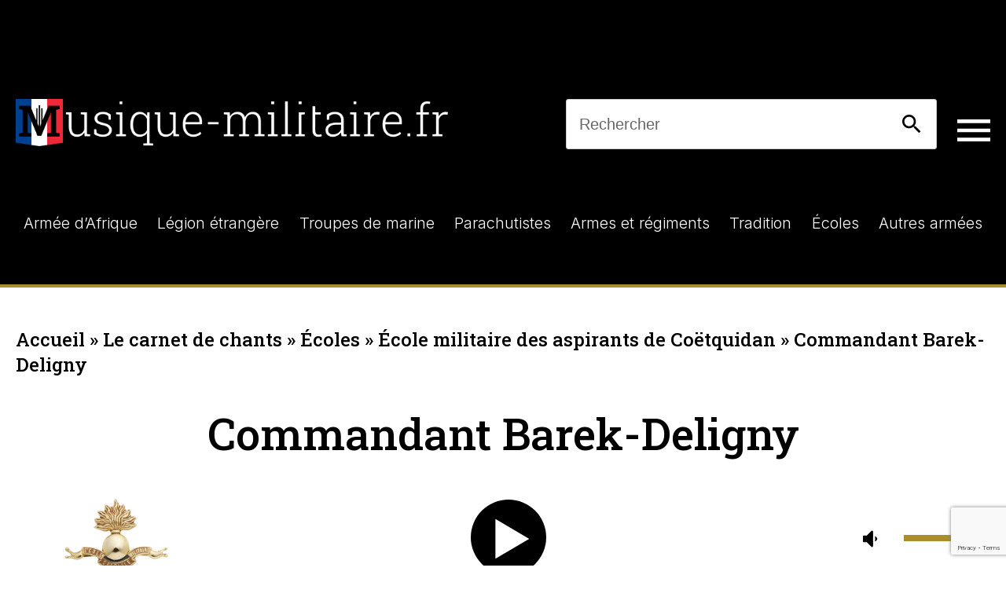

--- FILE ---
content_type: text/html; charset=UTF-8
request_url: https://musique-militaire.fr/ecoles/iveme-bataillon/commandant-barek-deligny
body_size: 11469
content:

<meta property="og:type" content="article" />
<meta property="og:title" content="Commandant Barek-Deligny" />
<meta property="og:image" content="https://musique-militaire.fr/wp-content/uploads/2023/07/BeretSaintCyr.png" />
<!doctype html>
<html lang="fr-FR">

<head>
	<meta charset="UTF-8">
	<meta name="viewport" content="width=device-width, initial-scale=1">
	<!-- Google tag (gtag.js) -->
<script async src="https://www.googletagmanager.com/gtag/js?id=G-B611YBKSCR"></script>
<script>
  window.dataLayer = window.dataLayer || [];
  function gtag(){dataLayer.push(arguments);}
  gtag('js', new Date());

  gtag('config', 'G-B611YBKSCR');
</script>
	<link rel="profile" href="https://gmpg.org/xfn/11">
	<script async src="https://pagead2.googlesyndication.com/pagead/js/adsbygoogle.js?client=ca-pub-7627313857106479"
     crossorigin="anonymous"></script>
			<meta property="og:title" content="Commandant Barek-Deligny" />
	
		<meta property="og:image" content="https://musique-militaire.fr/" />

	<title>Commandant Barek-Deligny &#8211; Musique-militaire.fr</title>
<meta name='robots' content='max-image-preview:large' />
<link rel='dns-prefetch' href='//ajax.googleapis.com' />
<link rel="alternate" type="application/rss+xml" title="Musique-militaire.fr &raquo; Flux" href="https://musique-militaire.fr/feed/" />
<link rel="alternate" type="application/rss+xml" title="Musique-militaire.fr &raquo; Flux des commentaires" href="https://musique-militaire.fr/comments/feed/" />
<link rel="alternate" title="oEmbed (JSON)" type="application/json+oembed" href="https://musique-militaire.fr/wp-json/oembed/1.0/embed?url=https%3A%2F%2Fmusique-militaire.fr%2Fecoles%2Fiveme-bataillon%2Fcommandant-barek-deligny%2F" />
<link rel="alternate" title="oEmbed (XML)" type="text/xml+oembed" href="https://musique-militaire.fr/wp-json/oembed/1.0/embed?url=https%3A%2F%2Fmusique-militaire.fr%2Fecoles%2Fiveme-bataillon%2Fcommandant-barek-deligny%2F&#038;format=xml" />
<style id='wp-img-auto-sizes-contain-inline-css' type='text/css'>
img:is([sizes=auto i],[sizes^="auto," i]){contain-intrinsic-size:3000px 1500px}
/*# sourceURL=wp-img-auto-sizes-contain-inline-css */
</style>
<link rel='stylesheet' id='theme-style-css' href='https://musique-militaire.fr/wp-content/themes/musique_militaire/css/gloabl.css?ver=6.9' type='text/css' media='all' />

<style id='wp-emoji-styles-inline-css' type='text/css'>

	img.wp-smiley, img.emoji {
		display: inline !important;
		border: none !important;
		box-shadow: none !important;
		height: 1em !important;
		width: 1em !important;
		margin: 0 0.07em !important;
		vertical-align: -0.1em !important;
		background: none !important;
		padding: 0 !important;
	}
/*# sourceURL=wp-emoji-styles-inline-css */
</style>
<link rel='stylesheet' id='wp-block-library-css' href='https://musique-militaire.fr/wp-includes/css/dist/block-library/style.min.css?ver=6.9' type='text/css' media='all' />
<style id='global-styles-inline-css' type='text/css'>
:root{--wp--preset--aspect-ratio--square: 1;--wp--preset--aspect-ratio--4-3: 4/3;--wp--preset--aspect-ratio--3-4: 3/4;--wp--preset--aspect-ratio--3-2: 3/2;--wp--preset--aspect-ratio--2-3: 2/3;--wp--preset--aspect-ratio--16-9: 16/9;--wp--preset--aspect-ratio--9-16: 9/16;--wp--preset--color--black: #000000;--wp--preset--color--cyan-bluish-gray: #abb8c3;--wp--preset--color--white: #ffffff;--wp--preset--color--pale-pink: #f78da7;--wp--preset--color--vivid-red: #cf2e2e;--wp--preset--color--luminous-vivid-orange: #ff6900;--wp--preset--color--luminous-vivid-amber: #fcb900;--wp--preset--color--light-green-cyan: #7bdcb5;--wp--preset--color--vivid-green-cyan: #00d084;--wp--preset--color--pale-cyan-blue: #8ed1fc;--wp--preset--color--vivid-cyan-blue: #0693e3;--wp--preset--color--vivid-purple: #9b51e0;--wp--preset--gradient--vivid-cyan-blue-to-vivid-purple: linear-gradient(135deg,rgb(6,147,227) 0%,rgb(155,81,224) 100%);--wp--preset--gradient--light-green-cyan-to-vivid-green-cyan: linear-gradient(135deg,rgb(122,220,180) 0%,rgb(0,208,130) 100%);--wp--preset--gradient--luminous-vivid-amber-to-luminous-vivid-orange: linear-gradient(135deg,rgb(252,185,0) 0%,rgb(255,105,0) 100%);--wp--preset--gradient--luminous-vivid-orange-to-vivid-red: linear-gradient(135deg,rgb(255,105,0) 0%,rgb(207,46,46) 100%);--wp--preset--gradient--very-light-gray-to-cyan-bluish-gray: linear-gradient(135deg,rgb(238,238,238) 0%,rgb(169,184,195) 100%);--wp--preset--gradient--cool-to-warm-spectrum: linear-gradient(135deg,rgb(74,234,220) 0%,rgb(151,120,209) 20%,rgb(207,42,186) 40%,rgb(238,44,130) 60%,rgb(251,105,98) 80%,rgb(254,248,76) 100%);--wp--preset--gradient--blush-light-purple: linear-gradient(135deg,rgb(255,206,236) 0%,rgb(152,150,240) 100%);--wp--preset--gradient--blush-bordeaux: linear-gradient(135deg,rgb(254,205,165) 0%,rgb(254,45,45) 50%,rgb(107,0,62) 100%);--wp--preset--gradient--luminous-dusk: linear-gradient(135deg,rgb(255,203,112) 0%,rgb(199,81,192) 50%,rgb(65,88,208) 100%);--wp--preset--gradient--pale-ocean: linear-gradient(135deg,rgb(255,245,203) 0%,rgb(182,227,212) 50%,rgb(51,167,181) 100%);--wp--preset--gradient--electric-grass: linear-gradient(135deg,rgb(202,248,128) 0%,rgb(113,206,126) 100%);--wp--preset--gradient--midnight: linear-gradient(135deg,rgb(2,3,129) 0%,rgb(40,116,252) 100%);--wp--preset--font-size--small: 13px;--wp--preset--font-size--medium: 20px;--wp--preset--font-size--large: 36px;--wp--preset--font-size--x-large: 42px;--wp--preset--spacing--20: 0.44rem;--wp--preset--spacing--30: 0.67rem;--wp--preset--spacing--40: 1rem;--wp--preset--spacing--50: 1.5rem;--wp--preset--spacing--60: 2.25rem;--wp--preset--spacing--70: 3.38rem;--wp--preset--spacing--80: 5.06rem;--wp--preset--shadow--natural: 6px 6px 9px rgba(0, 0, 0, 0.2);--wp--preset--shadow--deep: 12px 12px 50px rgba(0, 0, 0, 0.4);--wp--preset--shadow--sharp: 6px 6px 0px rgba(0, 0, 0, 0.2);--wp--preset--shadow--outlined: 6px 6px 0px -3px rgb(255, 255, 255), 6px 6px rgb(0, 0, 0);--wp--preset--shadow--crisp: 6px 6px 0px rgb(0, 0, 0);}:where(.is-layout-flex){gap: 0.5em;}:where(.is-layout-grid){gap: 0.5em;}body .is-layout-flex{display: flex;}.is-layout-flex{flex-wrap: wrap;align-items: center;}.is-layout-flex > :is(*, div){margin: 0;}body .is-layout-grid{display: grid;}.is-layout-grid > :is(*, div){margin: 0;}:where(.wp-block-columns.is-layout-flex){gap: 2em;}:where(.wp-block-columns.is-layout-grid){gap: 2em;}:where(.wp-block-post-template.is-layout-flex){gap: 1.25em;}:where(.wp-block-post-template.is-layout-grid){gap: 1.25em;}.has-black-color{color: var(--wp--preset--color--black) !important;}.has-cyan-bluish-gray-color{color: var(--wp--preset--color--cyan-bluish-gray) !important;}.has-white-color{color: var(--wp--preset--color--white) !important;}.has-pale-pink-color{color: var(--wp--preset--color--pale-pink) !important;}.has-vivid-red-color{color: var(--wp--preset--color--vivid-red) !important;}.has-luminous-vivid-orange-color{color: var(--wp--preset--color--luminous-vivid-orange) !important;}.has-luminous-vivid-amber-color{color: var(--wp--preset--color--luminous-vivid-amber) !important;}.has-light-green-cyan-color{color: var(--wp--preset--color--light-green-cyan) !important;}.has-vivid-green-cyan-color{color: var(--wp--preset--color--vivid-green-cyan) !important;}.has-pale-cyan-blue-color{color: var(--wp--preset--color--pale-cyan-blue) !important;}.has-vivid-cyan-blue-color{color: var(--wp--preset--color--vivid-cyan-blue) !important;}.has-vivid-purple-color{color: var(--wp--preset--color--vivid-purple) !important;}.has-black-background-color{background-color: var(--wp--preset--color--black) !important;}.has-cyan-bluish-gray-background-color{background-color: var(--wp--preset--color--cyan-bluish-gray) !important;}.has-white-background-color{background-color: var(--wp--preset--color--white) !important;}.has-pale-pink-background-color{background-color: var(--wp--preset--color--pale-pink) !important;}.has-vivid-red-background-color{background-color: var(--wp--preset--color--vivid-red) !important;}.has-luminous-vivid-orange-background-color{background-color: var(--wp--preset--color--luminous-vivid-orange) !important;}.has-luminous-vivid-amber-background-color{background-color: var(--wp--preset--color--luminous-vivid-amber) !important;}.has-light-green-cyan-background-color{background-color: var(--wp--preset--color--light-green-cyan) !important;}.has-vivid-green-cyan-background-color{background-color: var(--wp--preset--color--vivid-green-cyan) !important;}.has-pale-cyan-blue-background-color{background-color: var(--wp--preset--color--pale-cyan-blue) !important;}.has-vivid-cyan-blue-background-color{background-color: var(--wp--preset--color--vivid-cyan-blue) !important;}.has-vivid-purple-background-color{background-color: var(--wp--preset--color--vivid-purple) !important;}.has-black-border-color{border-color: var(--wp--preset--color--black) !important;}.has-cyan-bluish-gray-border-color{border-color: var(--wp--preset--color--cyan-bluish-gray) !important;}.has-white-border-color{border-color: var(--wp--preset--color--white) !important;}.has-pale-pink-border-color{border-color: var(--wp--preset--color--pale-pink) !important;}.has-vivid-red-border-color{border-color: var(--wp--preset--color--vivid-red) !important;}.has-luminous-vivid-orange-border-color{border-color: var(--wp--preset--color--luminous-vivid-orange) !important;}.has-luminous-vivid-amber-border-color{border-color: var(--wp--preset--color--luminous-vivid-amber) !important;}.has-light-green-cyan-border-color{border-color: var(--wp--preset--color--light-green-cyan) !important;}.has-vivid-green-cyan-border-color{border-color: var(--wp--preset--color--vivid-green-cyan) !important;}.has-pale-cyan-blue-border-color{border-color: var(--wp--preset--color--pale-cyan-blue) !important;}.has-vivid-cyan-blue-border-color{border-color: var(--wp--preset--color--vivid-cyan-blue) !important;}.has-vivid-purple-border-color{border-color: var(--wp--preset--color--vivid-purple) !important;}.has-vivid-cyan-blue-to-vivid-purple-gradient-background{background: var(--wp--preset--gradient--vivid-cyan-blue-to-vivid-purple) !important;}.has-light-green-cyan-to-vivid-green-cyan-gradient-background{background: var(--wp--preset--gradient--light-green-cyan-to-vivid-green-cyan) !important;}.has-luminous-vivid-amber-to-luminous-vivid-orange-gradient-background{background: var(--wp--preset--gradient--luminous-vivid-amber-to-luminous-vivid-orange) !important;}.has-luminous-vivid-orange-to-vivid-red-gradient-background{background: var(--wp--preset--gradient--luminous-vivid-orange-to-vivid-red) !important;}.has-very-light-gray-to-cyan-bluish-gray-gradient-background{background: var(--wp--preset--gradient--very-light-gray-to-cyan-bluish-gray) !important;}.has-cool-to-warm-spectrum-gradient-background{background: var(--wp--preset--gradient--cool-to-warm-spectrum) !important;}.has-blush-light-purple-gradient-background{background: var(--wp--preset--gradient--blush-light-purple) !important;}.has-blush-bordeaux-gradient-background{background: var(--wp--preset--gradient--blush-bordeaux) !important;}.has-luminous-dusk-gradient-background{background: var(--wp--preset--gradient--luminous-dusk) !important;}.has-pale-ocean-gradient-background{background: var(--wp--preset--gradient--pale-ocean) !important;}.has-electric-grass-gradient-background{background: var(--wp--preset--gradient--electric-grass) !important;}.has-midnight-gradient-background{background: var(--wp--preset--gradient--midnight) !important;}.has-small-font-size{font-size: var(--wp--preset--font-size--small) !important;}.has-medium-font-size{font-size: var(--wp--preset--font-size--medium) !important;}.has-large-font-size{font-size: var(--wp--preset--font-size--large) !important;}.has-x-large-font-size{font-size: var(--wp--preset--font-size--x-large) !important;}
/*# sourceURL=global-styles-inline-css */
</style>

<style id='classic-theme-styles-inline-css' type='text/css'>
/*! This file is auto-generated */
.wp-block-button__link{color:#fff;background-color:#32373c;border-radius:9999px;box-shadow:none;text-decoration:none;padding:calc(.667em + 2px) calc(1.333em + 2px);font-size:1.125em}.wp-block-file__button{background:#32373c;color:#fff;text-decoration:none}
/*# sourceURL=/wp-includes/css/classic-themes.min.css */
</style>
<link rel='stylesheet' id='contact-form-7-css' href='https://musique-militaire.fr/wp-content/plugins/contact-form-7/includes/css/styles.css?ver=6.1.3' type='text/css' media='all' />
<link rel='stylesheet' id='musique_militaire-style-css' href='https://musique-militaire.fr/wp-content/themes/musique_militaire/style.css?ver=1.0.0' type='text/css' media='all' />
<script src="https://ajax.googleapis.com/ajax/libs/jquery/1.7.1/jquery.min.js?ver=6.9" id="musique_militaire-jquery-js"></script>
<script src="https://musique-militaire.fr/wp-content/themes/musique_militaire/js/navigation.js?ver=6.9" id="musique_militaire-navigation-js"></script>
<script src="https://musique-militaire.fr/wp-content/themes/musique_militaire/js/general.js?ver=6.9" id="musique_militaire-general-js"></script>
<link rel="https://api.w.org/" href="https://musique-militaire.fr/wp-json/" /><link rel="alternate" title="JSON" type="application/json" href="https://musique-militaire.fr/wp-json/wp/v2/musique/629" /><link rel="EditURI" type="application/rsd+xml" title="RSD" href="https://musique-militaire.fr/xmlrpc.php?rsd" />
<meta name="generator" content="WordPress 6.9" />
<link rel="canonical" href="https://musique-militaire.fr/ecoles/iveme-bataillon/commandant-barek-deligny/" />
<link rel='shortlink' href='https://musique-militaire.fr/?p=629' />
<link rel="icon" href="https://musique-militaire.fr/wp-content/uploads/2024/03/favicon-150x150.png" sizes="32x32" />
<link rel="icon" href="https://musique-militaire.fr/wp-content/uploads/2024/03/favicon.png" sizes="192x192" />
<link rel="apple-touch-icon" href="https://musique-militaire.fr/wp-content/uploads/2024/03/favicon.png" />
<meta name="msapplication-TileImage" content="https://musique-militaire.fr/wp-content/uploads/2024/03/favicon.png" />
		<style id="wp-custom-css">
			.cont_hero.row a.partage svg {
    height: 25px;
}

.cont_hero.row a.partage {
    width: 46px;
    height: 46px;
	    margin-top: 20px;
}
.archive .cont_hero.row .txtdet h1 .parta {
    justify-content: flex-start;
}

select.wpcf7-form-control.wpcf7-select {
    width: 100%;
    padding: 28px 24px;
    color: #000;
    font-family: Inter;
    font-size: 20px;
    font-style: normal;
    font-weight: 400;
    line-height: 48px;
    border-radius: 0;
    border: none;
    margin-bottom: 16px;
}



@media (max-width:960px){
	.txtdet {
    flex: 0 1 90%;
}

.archive .cont_hero.row .txtdet h1 .parta {
    justify-content: center;
}

.txtdet p {
    padding-left: 0;
}
	.mobile.hautchant .parta {
    transform: unset;
    margin-top: 10px;
}
}		</style>
		</head>

<body class="wp-singular musique-template-default single single-musique postid-629 wp-custom-logo wp-theme-musique_militaire">
		
	<div id="page" class="site">
		<a class="skip-link screen-reader-text" href="#primary">Skip to content</a>

		<header id="masthead" class="site-header">
			<div class="site-branding">
				<a href="https://musique-militaire.fr/" class="custom-logo-link" rel="home"><img width="3657" height="400" src="https://musique-militaire.fr/wp-content/uploads/2024/03/logo_musique-militaire-2.png" class="custom-logo" alt="Musique-militaire.fr" decoding="async" fetchpriority="high" srcset="https://musique-militaire.fr/wp-content/uploads/2024/03/logo_musique-militaire-2.png 3657w, https://musique-militaire.fr/wp-content/uploads/2024/03/logo_musique-militaire-2-550x60.png 550w, https://musique-militaire.fr/wp-content/uploads/2024/03/logo_musique-militaire-2-1024x112.png 1024w, https://musique-militaire.fr/wp-content/uploads/2024/03/logo_musique-militaire-2-768x84.png 768w, https://musique-militaire.fr/wp-content/uploads/2024/03/logo_musique-militaire-2-1536x168.png 1536w, https://musique-militaire.fr/wp-content/uploads/2024/03/logo_musique-militaire-2-2048x224.png 2048w" sizes="(max-width: 3657px) 100vw, 3657px" /></a>				<div class="gauche">
					
					<form id="searchform" action="/" method="get" role="search" class="desktop">
						<input class="inlineSearch" type="text" name="s" value="Rechercher" onblur="if (this.value == '') {this.value = 'Rechercher';}" onfocus="if (this.value == 'Rechercher') {this.value = '';}" />
						<!-- <input type="hidden" name="post_type" value="musique" />-->
						<input class="inlineSubmit" id="searchsubmit" type="submit" alt="" value="" />
						
					</form>
<div class="burger">
	<div class="iconeburg">
	<svg xmlns="http://www.w3.org/2000/svg" width="42" height="28" viewBox="0 0 42 28" fill="none">
<path d="M0 0H42V4.66667H0V0ZM0 11.6667H42V16.3333H0V11.6667ZM0 23.3333H42V28H0V23.3333Z" fill="white"/>
</svg>
	</div>
	<nav id="burger-navigation" class="main-navigation">
		<div class="hautmob">
	<div class="mobile"><a href="https://musique-militaire.fr/" class="custom-logo-link" rel="home"><img width="3657" height="400" src="https://musique-militaire.fr/wp-content/uploads/2024/03/logo_musique-militaire-2.png" class="custom-logo" alt="Musique-militaire.fr" decoding="async" srcset="https://musique-militaire.fr/wp-content/uploads/2024/03/logo_musique-militaire-2.png 3657w, https://musique-militaire.fr/wp-content/uploads/2024/03/logo_musique-militaire-2-550x60.png 550w, https://musique-militaire.fr/wp-content/uploads/2024/03/logo_musique-militaire-2-1024x112.png 1024w, https://musique-militaire.fr/wp-content/uploads/2024/03/logo_musique-militaire-2-768x84.png 768w, https://musique-militaire.fr/wp-content/uploads/2024/03/logo_musique-militaire-2-1536x168.png 1536w, https://musique-militaire.fr/wp-content/uploads/2024/03/logo_musique-militaire-2-2048x224.png 2048w" sizes="(max-width: 3657px) 100vw, 3657px" /></a></div>
				<div class="iconefermburg">
	<svg xmlns="http://www.w3.org/2000/svg" width="34" height="35" viewBox="0 0 34 35" fill="none">
  <line x1="1.91865" y1="2.38299" x2="31.6171" y2="32.0815" stroke="white" stroke-width="5"/>
  <line x1="31.466" y1="2.76777" x2="1.76752" y2="32.4663" stroke="white" stroke-width="5"/>
</svg>
	</div>
	</div>
	<form id="searchform" action="/" method="get" role="search" class="mobile">
						<input class="inlineSearch" type="text" name="s" value="Rechercher" onblur="if (this.value == '') {this.value = 'Rechercher';}" onfocus="if (this.value == 'Rechercher') {this.value = '';}" />
						<!-- <input type="hidden" name="post_type" value="musique" />-->
						<input class="inlineSubmit" id="searchsubmit" type="submit" alt="" value="" />
						
					</form>
	<div class="menu-burger-1-container"><ul id="menu-burger" class="mobile"><li id="menu-item-1388" class="menu-item menu-item-type-custom menu-item-object-custom menu-item-has-children menu-item-1388"><a href="/musique/">Le carnet de chants<p class="dev">></p><p class="moins"><</p></a>
<ul class="sub-menu">
	<li id="menu-item-1904" class="menu-item menu-item-type-taxonomy menu-item-object-categorie-musique menu-item-1904"><a href="https://musique-militaire.fr/musiques/armee-dafrique/">Armée d&rsquo;Afrique<p class="dev">></p><p class="moins"><</p></a></li>
	<li id="menu-item-1390" class="menu-item menu-item-type-taxonomy menu-item-object-categorie-musique menu-item-1390"><a href="https://musique-militaire.fr/musiques/armes-et-regiments/">Armes et régiments<p class="dev">></p><p class="moins"><</p></a></li>
	<li id="menu-item-1391" class="menu-item menu-item-type-taxonomy menu-item-object-categorie-musique menu-item-1391"><a href="https://musique-militaire.fr/musiques/autres-armees/">Autres armées<p class="dev">></p><p class="moins"><</p></a></li>
	<li id="menu-item-1392" class="menu-item menu-item-type-taxonomy menu-item-object-categorie-musique menu-item-1392"><a href="https://musique-militaire.fr/musiques/ecoles/">Écoles<p class="dev">></p><p class="moins"><</p></a></li>
	<li id="menu-item-1393" class="menu-item menu-item-type-taxonomy menu-item-object-categorie-musique menu-item-1393"><a href="https://musique-militaire.fr/musiques/legion-etrangere/">Légion étrangère<p class="dev">></p><p class="moins"><</p></a></li>
	<li id="menu-item-1394" class="menu-item menu-item-type-taxonomy menu-item-object-categorie-musique menu-item-1394"><a href="https://musique-militaire.fr/musiques/parachutistes/">Parachutistes<p class="dev">></p><p class="moins"><</p></a></li>
	<li id="menu-item-1395" class="menu-item menu-item-type-taxonomy menu-item-object-categorie-musique menu-item-1395"><a href="https://musique-militaire.fr/musiques/tradition/">Tradition<p class="dev">></p><p class="moins"><</p></a></li>
	<li id="menu-item-1396" class="menu-item menu-item-type-taxonomy menu-item-object-categorie-musique menu-item-1396"><a href="https://musique-militaire.fr/musiques/troupes-de-marine/">Troupes de marine<p class="dev">></p><p class="moins"><</p></a></li>
</ul>
</li>
</ul></div>
<li style="list-style: none;" ><a href="https://musique-militaire.fr/legion-etrangere/la-colonne/">Un chant au hasard</a></li>            
			<div class="menu-burger-container"><ul id="burger-menu-2" class="menu"><li id="menu-item-5130" class="menu-item menu-item-type-taxonomy menu-item-object-category menu-item-5130"><a href="https://musique-militaire.fr/category/articles/">Les articles<p class="dev">+</p><p class="moins">-</p></a></li>
<li id="menu-item-1371" class="menu-item menu-item-type-taxonomy menu-item-object-category menu-item-1371"><a href="https://musique-militaire.fr/category/discotheque/">La discothèque<p class="dev">+</p><p class="moins">-</p></a></li>
<li id="menu-item-1366" class="menu-item menu-item-type-post_type menu-item-object-page menu-item-1366"><a href="https://musique-militaire.fr/contact/">Contact<p class="dev">+</p><p class="moins">-</p></a></li>
</ul></div>		</nav><!-- #site-navigation -->
</div>

				</div>
			</div><!-- .site-branding -->

			<nav id="site-navigation" class="main-navigation desktop">
				<button class="menu-toggle" aria-controls="primary-menu" aria-expanded="false">Primary Menu</button>
				<div id="bs-example-navbar-collapse-1" class="collapse navbar-collapse"><ul id="primary-menu" class="navbar-nav mr-auto" itemscope itemtype="http://www.schema.org/SiteNavigationElement"><li  id="menu-item-1905" class="menu-item menu-item-type-taxonomy menu-item-object-categorie-musique menu-item-1905 nav-item"><a itemprop="url" href="https://musique-militaire.fr/musiques/armee-dafrique/" class="nav-link"><span itemprop="name">Armée d&rsquo;Afrique</span></a></li>
<li  id="menu-item-1362" class="menu-item menu-item-type-taxonomy menu-item-object-categorie-musique menu-item-1362 nav-item"><a itemprop="url" href="https://musique-militaire.fr/musiques/legion-etrangere/" class="nav-link"><span itemprop="name">Légion étrangère</span></a></li>
<li  id="menu-item-1365" class="menu-item menu-item-type-taxonomy menu-item-object-categorie-musique menu-item-1365 nav-item"><a itemprop="url" href="https://musique-militaire.fr/musiques/troupes-de-marine/" class="nav-link"><span itemprop="name">Troupes de marine</span></a></li>
<li  id="menu-item-1363" class="menu-item menu-item-type-taxonomy menu-item-object-categorie-musique menu-item-1363 nav-item"><a itemprop="url" href="https://musique-militaire.fr/musiques/parachutistes/" class="nav-link"><span itemprop="name">Parachutistes</span></a></li>
<li  id="menu-item-1359" class="menu-item menu-item-type-taxonomy menu-item-object-categorie-musique menu-item-1359 nav-item"><a itemprop="url" href="https://musique-militaire.fr/musiques/armes-et-regiments/" class="nav-link"><span itemprop="name">Armes et régiments</span></a></li>
<li  id="menu-item-1364" class="menu-item menu-item-type-taxonomy menu-item-object-categorie-musique menu-item-1364 nav-item"><a itemprop="url" href="https://musique-militaire.fr/musiques/tradition/" class="nav-link"><span itemprop="name">Tradition</span></a></li>
<li  id="menu-item-1361" class="menu-item menu-item-type-taxonomy menu-item-object-categorie-musique menu-item-1361 nav-item"><a itemprop="url" href="https://musique-militaire.fr/musiques/ecoles/" class="nav-link"><span itemprop="name">Écoles</span></a></li>
<li  id="menu-item-1360" class="menu-item menu-item-type-taxonomy menu-item-object-categorie-musique menu-item-1360 nav-item"><a itemprop="url" href="https://musique-militaire.fr/musiques/autres-armees/" class="nav-link"><span itemprop="name">Autres armées</span></a></li>
</ul></div>			</nav><!-- #site-navigation -->
		</header><!-- #masthead -->
<main id="primary" class="site-main">
	<div class="breadcrumbs">
		<div class="breadcrumb"><a href="https://musique-militaire.fr/" rel="v:url" property="v:title">Accueil</a> &raquo; <span typeof="v:Breadcrumb"><a rel="v:url" property="v:title" href="https://musique-militaire.fr/musique/">Le carnet de chants</a></span> &raquo; <a href="https://musique-militaire.fr/musiques/ecoles/">Écoles</a> &raquo; <a href="https://musique-militaire.fr/musiques/ecoles/iveme-bataillon/" rel="tag">École militaire des aspirants de Coëtquidan</a> &raquo; <span class="current">Commandant Barek-Deligny</span></div><!-- .breadcrumbs -->	</div>
	<h1>Commandant Barek-Deligny</h1>
	

		<div id="audio-player-container">
			<script type="module" src="/wp-content/themes/musique_militaire/js/musiqueplayer.js"></script>


			<audio src=https://musique-militaire.fr/mp3/CdtBarek-Deligny.mp3 preload="metadata"></audio>
			<div class="haut">
				<img src="https://musique-militaire.fr/wp-content/uploads/2023/07/BeretSaintCyr.png" alt="insigne Commandant Barek-Deligny">
				<button id="play-icon"></button>
				<div class="volume">
					<button id="mute-icon"></button>
					<output id="volume-output" style="display: none;">100</output>
					<input type="range" id="volume-slider" max="100" value="100">
				</div>

			</div>
			<div class="bas">
				<span id="current-time" class="time">0:00</span>
				<input type="range" id="seek-slider" max="100" value="0">
				<span id="duration" class="time">0:00</span>

			</div>
		</div>

	

	<div class="contenu">
		<div class="mobile hautchant">
							<img src="https://musique-militaire.fr/wp-content/uploads/2012/01/CbaBarekDeLigny.png" alt="chant Commandant Barek-Deligny">
						<div class="parta">
				<a class="partage facebook" href="https://www.facebook.com/sharer/sharer.php?u=https://musique-militaire.fr/ecoles/iveme-bataillon/commandant-barek-deligny" target="_blank">
					<svg width="40" height="40" viewBox="0 0 40 40" fill="none" xmlns="http://www.w3.org/2000/svg">
						<path fill-rule="evenodd" clip-rule="evenodd" d="M23.6426 40V22H29.1074L30 14H23.6426V10.1035C23.6426 8.04352 23.6952 6 26.5738 6H29.4894V0.280273C29.4894 0.194273 26.985 0 24.4514 0C19.16 0 15.8468 3.31439 15.8468 9.40039V14H10V22H15.8468V40H23.6426Z" fill="white" />
					</svg>
				</a>
				<a class="partage twitter" href="https://twitter.com/intent/tweet?url=https://musique-militaire.fr/ecoles/iveme-bataillon/commandant-barek-deligny" target="_blank">
					<svg xmlns="http://www.w3.org/2000/svg" width="44" height="40" viewBox="0 0 44 40" fill="none">
						<g clip-path="url(#clip0_3135_1729)">
							<path d="M34.6133 0H41.36L26.5466 16.9742L43.8533 40H30.272L19.6386 26.0074L7.46529 40H0.718623L16.412 21.845L-0.161377 0H13.7573L23.364 12.7823L34.6133 0ZM32.252 36.0148H35.992L11.792 3.83764H7.77329L32.252 36.0148Z" fill="white" />
						</g>
						<defs>
							<clipPath id="clip0_3135_1729">
								<rect width="44" height="40" fill="white" />
							</clipPath>
						</defs>
					</svg>
				</a><script async src="https://platform.twitter.com/widgets.js" charset="utf-8"></script>
				<a class="partage mail" href="mailto:?subject=Musique militaire Commandant Barek-Deligny &body=https://musique-militaire.fr/ecoles/iveme-bataillon/commandant-barek-deligny" target="_blank">
					<svg width="48" height="48" viewBox="0 0 48 48" fill="none" xmlns="http://www.w3.org/2000/svg">
						<g clip-path="url(#clip0_3040_1070)">
							<path d="M40 8H8C5.8 8 4.02 9.8 4.02 12L4 36C4 38.2 5.8 40 8 40H40C42.2 40 44 38.2 44 36V12C44 9.8 42.2 8 40 8ZM40 16L24 26L8 16V12L24 22L40 12V16Z" fill="white" />
						</g>
						<defs>
							<clipPath id="clip0_3040_1070">
								<rect width="48" height="48" fill="white" />
							</clipPath>
						</defs>
					</svg>

				</a>
				<a class="partage whatsapp" href="https://api.whatsapp.com/send?text=https://musique-militaire.fr/ecoles/iveme-bataillon/commandant-barek-deligny" target="_blank">
					<svg xmlns="http://www.w3.org/2000/svg" xmlns:xlink="http://www.w3.org/1999/xlink" fill="#000000" height="800px" width="800px" version="1.1" id="Layer_1" viewBox="0 0 308 308" xml:space="preserve" style="
    fill: white;
    max-width: 50%;
">
<g id="XMLID_468_">
	<path id="XMLID_469_" d="M227.904,176.981c-0.6-0.288-23.054-11.345-27.044-12.781c-1.629-0.585-3.374-1.156-5.23-1.156   c-3.032,0-5.579,1.511-7.563,4.479c-2.243,3.334-9.033,11.271-11.131,13.642c-0.274,0.313-0.648,0.687-0.872,0.687   c-0.201,0-3.676-1.431-4.728-1.888c-24.087-10.463-42.37-35.624-44.877-39.867c-0.358-0.61-0.373-0.887-0.376-0.887   c0.088-0.323,0.898-1.135,1.316-1.554c1.223-1.21,2.548-2.805,3.83-4.348c0.607-0.731,1.215-1.463,1.812-2.153   c1.86-2.164,2.688-3.844,3.648-5.79l0.503-1.011c2.344-4.657,0.342-8.587-0.305-9.856c-0.531-1.062-10.012-23.944-11.02-26.348   c-2.424-5.801-5.627-8.502-10.078-8.502c-0.413,0,0,0-1.732,0.073c-2.109,0.089-13.594,1.601-18.672,4.802   c-5.385,3.395-14.495,14.217-14.495,33.249c0,17.129,10.87,33.302,15.537,39.453c0.116,0.155,0.329,0.47,0.638,0.922   c17.873,26.102,40.154,45.446,62.741,54.469c21.745,8.686,32.042,9.69,37.896,9.69c0.001,0,0.001,0,0.001,0   c2.46,0,4.429-0.193,6.166-0.364l1.102-0.105c7.512-0.666,24.02-9.22,27.775-19.655c2.958-8.219,3.738-17.199,1.77-20.458   C233.168,179.508,230.845,178.393,227.904,176.981z"/>
	<path id="XMLID_470_" d="M156.734,0C73.318,0,5.454,67.354,5.454,150.143c0,26.777,7.166,52.988,20.741,75.928L0.212,302.716   c-0.484,1.429-0.124,3.009,0.933,4.085C1.908,307.58,2.943,308,4,308c0.405,0,0.813-0.061,1.211-0.188l79.92-25.396   c21.87,11.685,46.588,17.853,71.604,17.853C240.143,300.27,308,232.923,308,150.143C308,67.354,240.143,0,156.734,0z    M156.734,268.994c-23.539,0-46.338-6.797-65.936-19.657c-0.659-0.433-1.424-0.655-2.194-0.655c-0.407,0-0.815,0.062-1.212,0.188   l-40.035,12.726l12.924-38.129c0.418-1.234,0.209-2.595-0.561-3.647c-14.924-20.392-22.813-44.485-22.813-69.677   c0-65.543,53.754-118.867,119.826-118.867c66.064,0,119.812,53.324,119.812,118.867   C276.546,215.678,222.799,268.994,156.734,268.994z"/>
</g>
</svg>

				</a>
			</div>
			
		</div>
		<div class="paroles">
			<p><strong>I</strong></p>
<p>Fils de France, né pour revêtir<br />
Les couleurs du drapeau<br />
Choisissant de vous sertir<br />
De l&rsquo;ancre des fiers coloniaux<br />
Vous rejoignez le Pacifique<br />
Se dévoile la flamme allumée<br />
De votre âme qui jamais n&rsquo;abdique<br />
Et vous adoube officier</p>
<p><strong>Refrain</strong></p>
<p>Contemplez vos héritiers<br />
En cette nuit<br />
Jeunes officiers<br />
Par l&rsquo;honneur baptisés<br />
Commandant Barek-Deligny</p>
<p><strong>II</strong></p>
<p>Devenu pétri d&rsquo;idéal<br />
Combattant du génie<br />
Impavide, à vos hommes loyal<br />
Héros de la Meuse en furie<br />
Par delà les plaines d&rsquo;Afrique<br />
Et les blanches vallées des Balkans<br />
Résonne au loin l&rsquo;écho magnifique<br />
Du nom d&rsquo;un fier lieutenant</p>
<p><strong>III</strong></p>
<p>De la brousse jusqu&rsquo;à Bouaké<br />
S&rsquo;élève un puissant cri<br />
Mené par l&rsquo;exemplarité<br />
Varua Aito vous suit<br />
S&rsquo;éloignant de vos douces terres<br />
Vers des horizons plus menaçants<br />
Vous y apprenez que la guerre<br />
Se paie en larmes de sang</p>
<p><strong>IV</strong></p>
<p>Déjouant les sapes d&rsquo;Uruzgan<br />
Sans jamais défaillir<br />
Épaulant vos frères afghans<br />
Des rebelles vous contenez l&rsquo;ire<br />
Surpris par la perfide arme<br />
Le kandak en marche est foudroyé<br />
Touché à mort, vous succombez<br />
Loin de la patrie en larme</p>
<p><strong>V</strong></p>
<p>Avec foi et honneur servant<br />
Digne fils de Vauban<br />
Vous gagnez le rang des héros<br />
Que la gloire rend immortel<br />
Et jamais vos filleuls fidèles<br />
Ne remettent sabres aux fourreaux<br />
Votre grandeur guide nos vies<br />
Commandant Barek-Deligny</p>
		</div>
		<div class="donnees">
			<div class="infos">
									<img src="https://musique-militaire.fr/wp-content/uploads/2012/01/CbaBarekDeLigny.png" alt="chant Commandant Barek-Deligny" class="desktop">
													<h3>Informations</h3>
																									<p><b>Promotion:</b> 2011-2012 - 4e bataillon</p>
											</div>
						


			<h2 class="partag desktop">Partager</h2>
			<div class="parta desktop">
				<a class="partage facebook" href="https://www.facebook.com/sharer/sharer.php?u=https://musique-militaire.fr/ecoles/iveme-bataillon/commandant-barek-deligny" target="_blank">
					<svg width="40" height="40" viewBox="0 0 40 40" fill="none" xmlns="http://www.w3.org/2000/svg">
						<path fill-rule="evenodd" clip-rule="evenodd" d="M23.6426 40V22H29.1074L30 14H23.6426V10.1035C23.6426 8.04352 23.6952 6 26.5738 6H29.4894V0.280273C29.4894 0.194273 26.985 0 24.4514 0C19.16 0 15.8468 3.31439 15.8468 9.40039V14H10V22H15.8468V40H23.6426Z" fill="white" />
					</svg>
				</a>
				<a class="partage twitter" href="https://twitter.com/intent/tweet?url=https://musique-militaire.fr/ecoles/iveme-bataillon/commandant-barek-deligny" target="_blank">
					<svg xmlns="http://www.w3.org/2000/svg" width="44" height="40" viewBox="0 0 44 40" fill="none">
						<g clip-path="url(#clip0_3135_1729)">
							<path d="M34.6133 0H41.36L26.5466 16.9742L43.8533 40H30.272L19.6386 26.0074L7.46529 40H0.718623L16.412 21.845L-0.161377 0H13.7573L23.364 12.7823L34.6133 0ZM32.252 36.0148H35.992L11.792 3.83764H7.77329L32.252 36.0148Z" fill="white" />
						</g>
						<defs>
							<clipPath id="clip0_3135_1729">
								<rect width="44" height="40" fill="white" />
							</clipPath>
						</defs>
					</svg>
				</a><script async src="https://platform.twitter.com/widgets.js" charset="utf-8"></script>
				<a class="partage mail" href="mailto:?subject=Musique militaire Commandant Barek-Deligny &body=https://musique-militaire.fr/ecoles/iveme-bataillon/commandant-barek-deligny" target="_blank">
					<svg width="48" height="48" viewBox="0 0 48 48" fill="none" xmlns="http://www.w3.org/2000/svg">
						<g clip-path="url(#clip0_3040_1070)">
							<path d="M40 8H8C5.8 8 4.02 9.8 4.02 12L4 36C4 38.2 5.8 40 8 40H40C42.2 40 44 38.2 44 36V12C44 9.8 42.2 8 40 8ZM40 16L24 26L8 16V12L24 22L40 12V16Z" fill="white" />
						</g>
						<defs>
							<clipPath id="clip0_3040_1070">
								<rect width="48" height="48" fill="white" />
							</clipPath>
						</defs>
					</svg>

				</a>
				<a class="partage whatsapp" href="https://api.whatsapp.com/send?text=https://musique-militaire.fr/ecoles/iveme-bataillon/commandant-barek-deligny" target="_blank">
					<svg xmlns="http://www.w3.org/2000/svg" xmlns:xlink="http://www.w3.org/1999/xlink" fill="#000000" height="800px" width="800px" version="1.1" id="Layer_1" viewBox="0 0 308 308" xml:space="preserve" style="
    fill: white;
    max-width: 50%;
">
<g id="XMLID_468_">
	<path id="XMLID_469_" d="M227.904,176.981c-0.6-0.288-23.054-11.345-27.044-12.781c-1.629-0.585-3.374-1.156-5.23-1.156   c-3.032,0-5.579,1.511-7.563,4.479c-2.243,3.334-9.033,11.271-11.131,13.642c-0.274,0.313-0.648,0.687-0.872,0.687   c-0.201,0-3.676-1.431-4.728-1.888c-24.087-10.463-42.37-35.624-44.877-39.867c-0.358-0.61-0.373-0.887-0.376-0.887   c0.088-0.323,0.898-1.135,1.316-1.554c1.223-1.21,2.548-2.805,3.83-4.348c0.607-0.731,1.215-1.463,1.812-2.153   c1.86-2.164,2.688-3.844,3.648-5.79l0.503-1.011c2.344-4.657,0.342-8.587-0.305-9.856c-0.531-1.062-10.012-23.944-11.02-26.348   c-2.424-5.801-5.627-8.502-10.078-8.502c-0.413,0,0,0-1.732,0.073c-2.109,0.089-13.594,1.601-18.672,4.802   c-5.385,3.395-14.495,14.217-14.495,33.249c0,17.129,10.87,33.302,15.537,39.453c0.116,0.155,0.329,0.47,0.638,0.922   c17.873,26.102,40.154,45.446,62.741,54.469c21.745,8.686,32.042,9.69,37.896,9.69c0.001,0,0.001,0,0.001,0   c2.46,0,4.429-0.193,6.166-0.364l1.102-0.105c7.512-0.666,24.02-9.22,27.775-19.655c2.958-8.219,3.738-17.199,1.77-20.458   C233.168,179.508,230.845,178.393,227.904,176.981z"/>
	<path id="XMLID_470_" d="M156.734,0C73.318,0,5.454,67.354,5.454,150.143c0,26.777,7.166,52.988,20.741,75.928L0.212,302.716   c-0.484,1.429-0.124,3.009,0.933,4.085C1.908,307.58,2.943,308,4,308c0.405,0,0.813-0.061,1.211-0.188l79.92-25.396   c21.87,11.685,46.588,17.853,71.604,17.853C240.143,300.27,308,232.923,308,150.143C308,67.354,240.143,0,156.734,0z    M156.734,268.994c-23.539,0-46.338-6.797-65.936-19.657c-0.659-0.433-1.424-0.655-2.194-0.655c-0.407,0-0.815,0.062-1.212,0.188   l-40.035,12.726l12.924-38.129c0.418-1.234,0.209-2.595-0.561-3.647c-14.924-20.392-22.813-44.485-22.813-69.677   c0-65.543,53.754-118.867,119.826-118.867c66.064,0,119.812,53.324,119.812,118.867   C276.546,215.678,222.799,268.994,156.734,268.994z"/>
</g>
</svg>

				</a>
			</div>
			
				<div class="pub" style="display: flex; justify-content: center;    width: 100%;    margin-bottom: 100px;"><!-- 250x250, 13/02/10 -->
<ins class="adsbygoogle"
     style="display:inline-block;width:250px;height:250px"
     data-ad-client="ca-pub-7627313857106479"
     data-ad-slot="2515369935"></ins>
<script>
     (adsbygoogle = window.adsbygoogle || []).push({});
</script></div>		</div>
	</div>
</main><!-- #main -->

<footer id="colophon" class="site-footer">
	<div class="site-info">
		<div class="foot">
			<p class="grand"><a href="/musique/">Le carnet de chants</a></p>
			<ul>
				<li><a href="https://musique-militaire.fr/musiques/armee-dafrique/">Armée d'Afrique</a></li><li><a href="https://musique-militaire.fr/musiques/armes-et-regiments/">Armes et régiments</a></li><li><a href="https://musique-militaire.fr/musiques/autres-armees/">Autres armées</a></li><li><a href="https://musique-militaire.fr/musiques/ecoles/">Écoles</a></li><li><a href="https://musique-militaire.fr/musiques/legion-etrangere/">Légion étrangère</a></li><li><a href="https://musique-militaire.fr/musiques/parachutistes/">Parachutistes</a></li><li><a href="https://musique-militaire.fr/musiques/tradition/">Tradition</a></li><li><a href="https://musique-militaire.fr/musiques/troupes-de-marine/">Troupes de marine</a></li>			</ul>
		</div>
		<div class="foot">
			<p class="grand"><a href="/articles/">Autour de la Musique militaire</a></p>
			<ul>
				<li><a href="https://musique-militaire.fr/category/discotheque/">La discothèque</a></li><li><a href="https://musique-militaire.fr/category/articles/">Les articles</a></li>			</ul>
		</div>
		<div class="foot">
		<div class="menu-footer-container"><ul id="menu-footer" class="menu" itemscope itemtype="http://www.schema.org/SiteNavigationElement"><li id="menu-item-1286" class="menu-item menu-item-type-post_type menu-item-object-page menu-item-1286"><a href="https://musique-militaire.fr/contact/">Contact</a></li>
<li id="menu-item-1737" class="menu-item menu-item-type-post_type menu-item-object-page menu-item-1737"><a href="https://musique-militaire.fr/sites-amis/">Sites amis</a></li>
<li id="menu-item-1736" class="menu-item menu-item-type-post_type menu-item-object-page menu-item-1736"><a href="https://musique-militaire.fr/mentions-legales/">Mentions légales</a></li>
</ul></div>		</div>
		<div class="copyright">© 2007-2026 Musique-militaire.fr 
</div>
	</div><!-- .site-info -->
</footer><!-- #colophon -->

</div><!-- #page -->

<script type="speculationrules">
{"prefetch":[{"source":"document","where":{"and":[{"href_matches":"/*"},{"not":{"href_matches":["/wp-*.php","/wp-admin/*","/wp-content/uploads/*","/wp-content/*","/wp-content/plugins/*","/wp-content/themes/musique_militaire/*","/*\\?(.+)"]}},{"not":{"selector_matches":"a[rel~=\"nofollow\"]"}},{"not":{"selector_matches":".no-prefetch, .no-prefetch a"}}]},"eagerness":"conservative"}]}
</script>
<script src="https://musique-militaire.fr/wp-includes/js/dist/hooks.min.js?ver=dd5603f07f9220ed27f1" id="wp-hooks-js"></script>
<script src="https://musique-militaire.fr/wp-includes/js/dist/i18n.min.js?ver=c26c3dc7bed366793375" id="wp-i18n-js"></script>
<script id="wp-i18n-js-after">
wp.i18n.setLocaleData( { 'text direction\u0004ltr': [ 'ltr' ] } );
//# sourceURL=wp-i18n-js-after
</script>
<script src="https://musique-militaire.fr/wp-content/plugins/contact-form-7/includes/swv/js/index.js?ver=6.1.3" id="swv-js"></script>
<script id="contact-form-7-js-translations">
( function( domain, translations ) {
	var localeData = translations.locale_data[ domain ] || translations.locale_data.messages;
	localeData[""].domain = domain;
	wp.i18n.setLocaleData( localeData, domain );
} )( "contact-form-7", {"translation-revision-date":"2025-02-06 12:02:14+0000","generator":"GlotPress\/4.0.3","domain":"messages","locale_data":{"messages":{"":{"domain":"messages","plural-forms":"nplurals=2; plural=n > 1;","lang":"fr"},"This contact form is placed in the wrong place.":["Ce formulaire de contact est plac\u00e9 dans un mauvais endroit."],"Error:":["Erreur\u00a0:"]}},"comment":{"reference":"includes\/js\/index.js"}} );
//# sourceURL=contact-form-7-js-translations
</script>
<script id="contact-form-7-js-before">
var wpcf7 = {
    "api": {
        "root": "https:\/\/musique-militaire.fr\/wp-json\/",
        "namespace": "contact-form-7\/v1"
    },
    "cached": 1
};
//# sourceURL=contact-form-7-js-before
</script>
<script src="https://musique-militaire.fr/wp-content/plugins/contact-form-7/includes/js/index.js?ver=6.1.3" id="contact-form-7-js"></script>
<script src="https://www.google.com/recaptcha/api.js?render=6Lc6JSYqAAAAANhJ1oQqHkjaNe9yFq2wH-PY96lZ&amp;ver=3.0" id="google-recaptcha-js"></script>
<script src="https://musique-militaire.fr/wp-includes/js/dist/vendor/wp-polyfill.min.js?ver=3.15.0" id="wp-polyfill-js"></script>
<script id="wpcf7-recaptcha-js-before">
var wpcf7_recaptcha = {
    "sitekey": "6Lc6JSYqAAAAANhJ1oQqHkjaNe9yFq2wH-PY96lZ",
    "actions": {
        "homepage": "homepage",
        "contactform": "contactform"
    }
};
//# sourceURL=wpcf7-recaptcha-js-before
</script>
<script src="https://musique-militaire.fr/wp-content/plugins/contact-form-7/modules/recaptcha/index.js?ver=6.1.3" id="wpcf7-recaptcha-js"></script>
<script id="wp-emoji-settings" type="application/json">
{"baseUrl":"https://s.w.org/images/core/emoji/17.0.2/72x72/","ext":".png","svgUrl":"https://s.w.org/images/core/emoji/17.0.2/svg/","svgExt":".svg","source":{"concatemoji":"https://musique-militaire.fr/wp-includes/js/wp-emoji-release.min.js?ver=6.9"}}
</script>
<script type="module">
/*! This file is auto-generated */
const a=JSON.parse(document.getElementById("wp-emoji-settings").textContent),o=(window._wpemojiSettings=a,"wpEmojiSettingsSupports"),s=["flag","emoji"];function i(e){try{var t={supportTests:e,timestamp:(new Date).valueOf()};sessionStorage.setItem(o,JSON.stringify(t))}catch(e){}}function c(e,t,n){e.clearRect(0,0,e.canvas.width,e.canvas.height),e.fillText(t,0,0);t=new Uint32Array(e.getImageData(0,0,e.canvas.width,e.canvas.height).data);e.clearRect(0,0,e.canvas.width,e.canvas.height),e.fillText(n,0,0);const a=new Uint32Array(e.getImageData(0,0,e.canvas.width,e.canvas.height).data);return t.every((e,t)=>e===a[t])}function p(e,t){e.clearRect(0,0,e.canvas.width,e.canvas.height),e.fillText(t,0,0);var n=e.getImageData(16,16,1,1);for(let e=0;e<n.data.length;e++)if(0!==n.data[e])return!1;return!0}function u(e,t,n,a){switch(t){case"flag":return n(e,"\ud83c\udff3\ufe0f\u200d\u26a7\ufe0f","\ud83c\udff3\ufe0f\u200b\u26a7\ufe0f")?!1:!n(e,"\ud83c\udde8\ud83c\uddf6","\ud83c\udde8\u200b\ud83c\uddf6")&&!n(e,"\ud83c\udff4\udb40\udc67\udb40\udc62\udb40\udc65\udb40\udc6e\udb40\udc67\udb40\udc7f","\ud83c\udff4\u200b\udb40\udc67\u200b\udb40\udc62\u200b\udb40\udc65\u200b\udb40\udc6e\u200b\udb40\udc67\u200b\udb40\udc7f");case"emoji":return!a(e,"\ud83e\u1fac8")}return!1}function f(e,t,n,a){let r;const o=(r="undefined"!=typeof WorkerGlobalScope&&self instanceof WorkerGlobalScope?new OffscreenCanvas(300,150):document.createElement("canvas")).getContext("2d",{willReadFrequently:!0}),s=(o.textBaseline="top",o.font="600 32px Arial",{});return e.forEach(e=>{s[e]=t(o,e,n,a)}),s}function r(e){var t=document.createElement("script");t.src=e,t.defer=!0,document.head.appendChild(t)}a.supports={everything:!0,everythingExceptFlag:!0},new Promise(t=>{let n=function(){try{var e=JSON.parse(sessionStorage.getItem(o));if("object"==typeof e&&"number"==typeof e.timestamp&&(new Date).valueOf()<e.timestamp+604800&&"object"==typeof e.supportTests)return e.supportTests}catch(e){}return null}();if(!n){if("undefined"!=typeof Worker&&"undefined"!=typeof OffscreenCanvas&&"undefined"!=typeof URL&&URL.createObjectURL&&"undefined"!=typeof Blob)try{var e="postMessage("+f.toString()+"("+[JSON.stringify(s),u.toString(),c.toString(),p.toString()].join(",")+"));",a=new Blob([e],{type:"text/javascript"});const r=new Worker(URL.createObjectURL(a),{name:"wpTestEmojiSupports"});return void(r.onmessage=e=>{i(n=e.data),r.terminate(),t(n)})}catch(e){}i(n=f(s,u,c,p))}t(n)}).then(e=>{for(const n in e)a.supports[n]=e[n],a.supports.everything=a.supports.everything&&a.supports[n],"flag"!==n&&(a.supports.everythingExceptFlag=a.supports.everythingExceptFlag&&a.supports[n]);var t;a.supports.everythingExceptFlag=a.supports.everythingExceptFlag&&!a.supports.flag,a.supports.everything||((t=a.source||{}).concatemoji?r(t.concatemoji):t.wpemoji&&t.twemoji&&(r(t.twemoji),r(t.wpemoji)))});
//# sourceURL=https://musique-militaire.fr/wp-includes/js/wp-emoji-loader.min.js
</script>

</body>

<div id="yith-wcwl-popup-message" style="display:none;">
    <div id="yith-wcwl-message"></div>
</div>
</body>
<style>
    .cookie {
        display: none;
        position: fixed;
        bottom: 30px;
        background: white;
        padding: 30px;
        max-width: 420px;
        left: 30px;
        background: #fff;
        border-radius: 40px;
        color: #222;
		z-index: 99;
    }
.cookie.ouveerr{
    display: block;
}
    .hautcookie {
        display: flex;
		margin: 0;
    }

    .hautcookie h3 {
        margin-left: 20px;
        color: #222;
    }

    button#acceptcookie {
        background: #000000;
		color: #FFF;

    }

    .hautcookie img {
    max-width: 90px;
    max-height: 90px;
    border-radius: 24px;
}

    button#refusecookie {
        background: transparent;
        border: 1px solid #222;
        color: #222;
    }

    .btncookie {
        display: flex;
        justify-content: space-between;
        margin-top: 30px;
    }

    .txtcookie p {
        font-size: 18px;
        line-height: 24px;
    }
    button#acceptcookie, button#refusecookie {
    min-width: unset;
    padding: 14px 20px 16px;
}


    @media(max-width:768px) {
        .cookie {
            bottom: 0px;
            background: white;
            max-width: 100%;
            left: 0px;
            border-radius: 40px 40px 0 0;
            padding: 15px;
			z-index: 99;
        }

        .hautcookie img {
            max-height: 50px;
        }

        .txtcookie p {
            font-size: 16px;
            line-height: 20px;
        }

        .btncookie {

            margin-top: 20px;
        }
    }
</style>

</html>

--- FILE ---
content_type: text/html; charset=utf-8
request_url: https://www.google.com/recaptcha/api2/anchor?ar=1&k=6Lc6JSYqAAAAANhJ1oQqHkjaNe9yFq2wH-PY96lZ&co=aHR0cHM6Ly9tdXNpcXVlLW1pbGl0YWlyZS5mcjo0NDM.&hl=en&v=PoyoqOPhxBO7pBk68S4YbpHZ&size=invisible&anchor-ms=20000&execute-ms=30000&cb=q6miy43nkc66
body_size: 48958
content:
<!DOCTYPE HTML><html dir="ltr" lang="en"><head><meta http-equiv="Content-Type" content="text/html; charset=UTF-8">
<meta http-equiv="X-UA-Compatible" content="IE=edge">
<title>reCAPTCHA</title>
<style type="text/css">
/* cyrillic-ext */
@font-face {
  font-family: 'Roboto';
  font-style: normal;
  font-weight: 400;
  font-stretch: 100%;
  src: url(//fonts.gstatic.com/s/roboto/v48/KFO7CnqEu92Fr1ME7kSn66aGLdTylUAMa3GUBHMdazTgWw.woff2) format('woff2');
  unicode-range: U+0460-052F, U+1C80-1C8A, U+20B4, U+2DE0-2DFF, U+A640-A69F, U+FE2E-FE2F;
}
/* cyrillic */
@font-face {
  font-family: 'Roboto';
  font-style: normal;
  font-weight: 400;
  font-stretch: 100%;
  src: url(//fonts.gstatic.com/s/roboto/v48/KFO7CnqEu92Fr1ME7kSn66aGLdTylUAMa3iUBHMdazTgWw.woff2) format('woff2');
  unicode-range: U+0301, U+0400-045F, U+0490-0491, U+04B0-04B1, U+2116;
}
/* greek-ext */
@font-face {
  font-family: 'Roboto';
  font-style: normal;
  font-weight: 400;
  font-stretch: 100%;
  src: url(//fonts.gstatic.com/s/roboto/v48/KFO7CnqEu92Fr1ME7kSn66aGLdTylUAMa3CUBHMdazTgWw.woff2) format('woff2');
  unicode-range: U+1F00-1FFF;
}
/* greek */
@font-face {
  font-family: 'Roboto';
  font-style: normal;
  font-weight: 400;
  font-stretch: 100%;
  src: url(//fonts.gstatic.com/s/roboto/v48/KFO7CnqEu92Fr1ME7kSn66aGLdTylUAMa3-UBHMdazTgWw.woff2) format('woff2');
  unicode-range: U+0370-0377, U+037A-037F, U+0384-038A, U+038C, U+038E-03A1, U+03A3-03FF;
}
/* math */
@font-face {
  font-family: 'Roboto';
  font-style: normal;
  font-weight: 400;
  font-stretch: 100%;
  src: url(//fonts.gstatic.com/s/roboto/v48/KFO7CnqEu92Fr1ME7kSn66aGLdTylUAMawCUBHMdazTgWw.woff2) format('woff2');
  unicode-range: U+0302-0303, U+0305, U+0307-0308, U+0310, U+0312, U+0315, U+031A, U+0326-0327, U+032C, U+032F-0330, U+0332-0333, U+0338, U+033A, U+0346, U+034D, U+0391-03A1, U+03A3-03A9, U+03B1-03C9, U+03D1, U+03D5-03D6, U+03F0-03F1, U+03F4-03F5, U+2016-2017, U+2034-2038, U+203C, U+2040, U+2043, U+2047, U+2050, U+2057, U+205F, U+2070-2071, U+2074-208E, U+2090-209C, U+20D0-20DC, U+20E1, U+20E5-20EF, U+2100-2112, U+2114-2115, U+2117-2121, U+2123-214F, U+2190, U+2192, U+2194-21AE, U+21B0-21E5, U+21F1-21F2, U+21F4-2211, U+2213-2214, U+2216-22FF, U+2308-230B, U+2310, U+2319, U+231C-2321, U+2336-237A, U+237C, U+2395, U+239B-23B7, U+23D0, U+23DC-23E1, U+2474-2475, U+25AF, U+25B3, U+25B7, U+25BD, U+25C1, U+25CA, U+25CC, U+25FB, U+266D-266F, U+27C0-27FF, U+2900-2AFF, U+2B0E-2B11, U+2B30-2B4C, U+2BFE, U+3030, U+FF5B, U+FF5D, U+1D400-1D7FF, U+1EE00-1EEFF;
}
/* symbols */
@font-face {
  font-family: 'Roboto';
  font-style: normal;
  font-weight: 400;
  font-stretch: 100%;
  src: url(//fonts.gstatic.com/s/roboto/v48/KFO7CnqEu92Fr1ME7kSn66aGLdTylUAMaxKUBHMdazTgWw.woff2) format('woff2');
  unicode-range: U+0001-000C, U+000E-001F, U+007F-009F, U+20DD-20E0, U+20E2-20E4, U+2150-218F, U+2190, U+2192, U+2194-2199, U+21AF, U+21E6-21F0, U+21F3, U+2218-2219, U+2299, U+22C4-22C6, U+2300-243F, U+2440-244A, U+2460-24FF, U+25A0-27BF, U+2800-28FF, U+2921-2922, U+2981, U+29BF, U+29EB, U+2B00-2BFF, U+4DC0-4DFF, U+FFF9-FFFB, U+10140-1018E, U+10190-1019C, U+101A0, U+101D0-101FD, U+102E0-102FB, U+10E60-10E7E, U+1D2C0-1D2D3, U+1D2E0-1D37F, U+1F000-1F0FF, U+1F100-1F1AD, U+1F1E6-1F1FF, U+1F30D-1F30F, U+1F315, U+1F31C, U+1F31E, U+1F320-1F32C, U+1F336, U+1F378, U+1F37D, U+1F382, U+1F393-1F39F, U+1F3A7-1F3A8, U+1F3AC-1F3AF, U+1F3C2, U+1F3C4-1F3C6, U+1F3CA-1F3CE, U+1F3D4-1F3E0, U+1F3ED, U+1F3F1-1F3F3, U+1F3F5-1F3F7, U+1F408, U+1F415, U+1F41F, U+1F426, U+1F43F, U+1F441-1F442, U+1F444, U+1F446-1F449, U+1F44C-1F44E, U+1F453, U+1F46A, U+1F47D, U+1F4A3, U+1F4B0, U+1F4B3, U+1F4B9, U+1F4BB, U+1F4BF, U+1F4C8-1F4CB, U+1F4D6, U+1F4DA, U+1F4DF, U+1F4E3-1F4E6, U+1F4EA-1F4ED, U+1F4F7, U+1F4F9-1F4FB, U+1F4FD-1F4FE, U+1F503, U+1F507-1F50B, U+1F50D, U+1F512-1F513, U+1F53E-1F54A, U+1F54F-1F5FA, U+1F610, U+1F650-1F67F, U+1F687, U+1F68D, U+1F691, U+1F694, U+1F698, U+1F6AD, U+1F6B2, U+1F6B9-1F6BA, U+1F6BC, U+1F6C6-1F6CF, U+1F6D3-1F6D7, U+1F6E0-1F6EA, U+1F6F0-1F6F3, U+1F6F7-1F6FC, U+1F700-1F7FF, U+1F800-1F80B, U+1F810-1F847, U+1F850-1F859, U+1F860-1F887, U+1F890-1F8AD, U+1F8B0-1F8BB, U+1F8C0-1F8C1, U+1F900-1F90B, U+1F93B, U+1F946, U+1F984, U+1F996, U+1F9E9, U+1FA00-1FA6F, U+1FA70-1FA7C, U+1FA80-1FA89, U+1FA8F-1FAC6, U+1FACE-1FADC, U+1FADF-1FAE9, U+1FAF0-1FAF8, U+1FB00-1FBFF;
}
/* vietnamese */
@font-face {
  font-family: 'Roboto';
  font-style: normal;
  font-weight: 400;
  font-stretch: 100%;
  src: url(//fonts.gstatic.com/s/roboto/v48/KFO7CnqEu92Fr1ME7kSn66aGLdTylUAMa3OUBHMdazTgWw.woff2) format('woff2');
  unicode-range: U+0102-0103, U+0110-0111, U+0128-0129, U+0168-0169, U+01A0-01A1, U+01AF-01B0, U+0300-0301, U+0303-0304, U+0308-0309, U+0323, U+0329, U+1EA0-1EF9, U+20AB;
}
/* latin-ext */
@font-face {
  font-family: 'Roboto';
  font-style: normal;
  font-weight: 400;
  font-stretch: 100%;
  src: url(//fonts.gstatic.com/s/roboto/v48/KFO7CnqEu92Fr1ME7kSn66aGLdTylUAMa3KUBHMdazTgWw.woff2) format('woff2');
  unicode-range: U+0100-02BA, U+02BD-02C5, U+02C7-02CC, U+02CE-02D7, U+02DD-02FF, U+0304, U+0308, U+0329, U+1D00-1DBF, U+1E00-1E9F, U+1EF2-1EFF, U+2020, U+20A0-20AB, U+20AD-20C0, U+2113, U+2C60-2C7F, U+A720-A7FF;
}
/* latin */
@font-face {
  font-family: 'Roboto';
  font-style: normal;
  font-weight: 400;
  font-stretch: 100%;
  src: url(//fonts.gstatic.com/s/roboto/v48/KFO7CnqEu92Fr1ME7kSn66aGLdTylUAMa3yUBHMdazQ.woff2) format('woff2');
  unicode-range: U+0000-00FF, U+0131, U+0152-0153, U+02BB-02BC, U+02C6, U+02DA, U+02DC, U+0304, U+0308, U+0329, U+2000-206F, U+20AC, U+2122, U+2191, U+2193, U+2212, U+2215, U+FEFF, U+FFFD;
}
/* cyrillic-ext */
@font-face {
  font-family: 'Roboto';
  font-style: normal;
  font-weight: 500;
  font-stretch: 100%;
  src: url(//fonts.gstatic.com/s/roboto/v48/KFO7CnqEu92Fr1ME7kSn66aGLdTylUAMa3GUBHMdazTgWw.woff2) format('woff2');
  unicode-range: U+0460-052F, U+1C80-1C8A, U+20B4, U+2DE0-2DFF, U+A640-A69F, U+FE2E-FE2F;
}
/* cyrillic */
@font-face {
  font-family: 'Roboto';
  font-style: normal;
  font-weight: 500;
  font-stretch: 100%;
  src: url(//fonts.gstatic.com/s/roboto/v48/KFO7CnqEu92Fr1ME7kSn66aGLdTylUAMa3iUBHMdazTgWw.woff2) format('woff2');
  unicode-range: U+0301, U+0400-045F, U+0490-0491, U+04B0-04B1, U+2116;
}
/* greek-ext */
@font-face {
  font-family: 'Roboto';
  font-style: normal;
  font-weight: 500;
  font-stretch: 100%;
  src: url(//fonts.gstatic.com/s/roboto/v48/KFO7CnqEu92Fr1ME7kSn66aGLdTylUAMa3CUBHMdazTgWw.woff2) format('woff2');
  unicode-range: U+1F00-1FFF;
}
/* greek */
@font-face {
  font-family: 'Roboto';
  font-style: normal;
  font-weight: 500;
  font-stretch: 100%;
  src: url(//fonts.gstatic.com/s/roboto/v48/KFO7CnqEu92Fr1ME7kSn66aGLdTylUAMa3-UBHMdazTgWw.woff2) format('woff2');
  unicode-range: U+0370-0377, U+037A-037F, U+0384-038A, U+038C, U+038E-03A1, U+03A3-03FF;
}
/* math */
@font-face {
  font-family: 'Roboto';
  font-style: normal;
  font-weight: 500;
  font-stretch: 100%;
  src: url(//fonts.gstatic.com/s/roboto/v48/KFO7CnqEu92Fr1ME7kSn66aGLdTylUAMawCUBHMdazTgWw.woff2) format('woff2');
  unicode-range: U+0302-0303, U+0305, U+0307-0308, U+0310, U+0312, U+0315, U+031A, U+0326-0327, U+032C, U+032F-0330, U+0332-0333, U+0338, U+033A, U+0346, U+034D, U+0391-03A1, U+03A3-03A9, U+03B1-03C9, U+03D1, U+03D5-03D6, U+03F0-03F1, U+03F4-03F5, U+2016-2017, U+2034-2038, U+203C, U+2040, U+2043, U+2047, U+2050, U+2057, U+205F, U+2070-2071, U+2074-208E, U+2090-209C, U+20D0-20DC, U+20E1, U+20E5-20EF, U+2100-2112, U+2114-2115, U+2117-2121, U+2123-214F, U+2190, U+2192, U+2194-21AE, U+21B0-21E5, U+21F1-21F2, U+21F4-2211, U+2213-2214, U+2216-22FF, U+2308-230B, U+2310, U+2319, U+231C-2321, U+2336-237A, U+237C, U+2395, U+239B-23B7, U+23D0, U+23DC-23E1, U+2474-2475, U+25AF, U+25B3, U+25B7, U+25BD, U+25C1, U+25CA, U+25CC, U+25FB, U+266D-266F, U+27C0-27FF, U+2900-2AFF, U+2B0E-2B11, U+2B30-2B4C, U+2BFE, U+3030, U+FF5B, U+FF5D, U+1D400-1D7FF, U+1EE00-1EEFF;
}
/* symbols */
@font-face {
  font-family: 'Roboto';
  font-style: normal;
  font-weight: 500;
  font-stretch: 100%;
  src: url(//fonts.gstatic.com/s/roboto/v48/KFO7CnqEu92Fr1ME7kSn66aGLdTylUAMaxKUBHMdazTgWw.woff2) format('woff2');
  unicode-range: U+0001-000C, U+000E-001F, U+007F-009F, U+20DD-20E0, U+20E2-20E4, U+2150-218F, U+2190, U+2192, U+2194-2199, U+21AF, U+21E6-21F0, U+21F3, U+2218-2219, U+2299, U+22C4-22C6, U+2300-243F, U+2440-244A, U+2460-24FF, U+25A0-27BF, U+2800-28FF, U+2921-2922, U+2981, U+29BF, U+29EB, U+2B00-2BFF, U+4DC0-4DFF, U+FFF9-FFFB, U+10140-1018E, U+10190-1019C, U+101A0, U+101D0-101FD, U+102E0-102FB, U+10E60-10E7E, U+1D2C0-1D2D3, U+1D2E0-1D37F, U+1F000-1F0FF, U+1F100-1F1AD, U+1F1E6-1F1FF, U+1F30D-1F30F, U+1F315, U+1F31C, U+1F31E, U+1F320-1F32C, U+1F336, U+1F378, U+1F37D, U+1F382, U+1F393-1F39F, U+1F3A7-1F3A8, U+1F3AC-1F3AF, U+1F3C2, U+1F3C4-1F3C6, U+1F3CA-1F3CE, U+1F3D4-1F3E0, U+1F3ED, U+1F3F1-1F3F3, U+1F3F5-1F3F7, U+1F408, U+1F415, U+1F41F, U+1F426, U+1F43F, U+1F441-1F442, U+1F444, U+1F446-1F449, U+1F44C-1F44E, U+1F453, U+1F46A, U+1F47D, U+1F4A3, U+1F4B0, U+1F4B3, U+1F4B9, U+1F4BB, U+1F4BF, U+1F4C8-1F4CB, U+1F4D6, U+1F4DA, U+1F4DF, U+1F4E3-1F4E6, U+1F4EA-1F4ED, U+1F4F7, U+1F4F9-1F4FB, U+1F4FD-1F4FE, U+1F503, U+1F507-1F50B, U+1F50D, U+1F512-1F513, U+1F53E-1F54A, U+1F54F-1F5FA, U+1F610, U+1F650-1F67F, U+1F687, U+1F68D, U+1F691, U+1F694, U+1F698, U+1F6AD, U+1F6B2, U+1F6B9-1F6BA, U+1F6BC, U+1F6C6-1F6CF, U+1F6D3-1F6D7, U+1F6E0-1F6EA, U+1F6F0-1F6F3, U+1F6F7-1F6FC, U+1F700-1F7FF, U+1F800-1F80B, U+1F810-1F847, U+1F850-1F859, U+1F860-1F887, U+1F890-1F8AD, U+1F8B0-1F8BB, U+1F8C0-1F8C1, U+1F900-1F90B, U+1F93B, U+1F946, U+1F984, U+1F996, U+1F9E9, U+1FA00-1FA6F, U+1FA70-1FA7C, U+1FA80-1FA89, U+1FA8F-1FAC6, U+1FACE-1FADC, U+1FADF-1FAE9, U+1FAF0-1FAF8, U+1FB00-1FBFF;
}
/* vietnamese */
@font-face {
  font-family: 'Roboto';
  font-style: normal;
  font-weight: 500;
  font-stretch: 100%;
  src: url(//fonts.gstatic.com/s/roboto/v48/KFO7CnqEu92Fr1ME7kSn66aGLdTylUAMa3OUBHMdazTgWw.woff2) format('woff2');
  unicode-range: U+0102-0103, U+0110-0111, U+0128-0129, U+0168-0169, U+01A0-01A1, U+01AF-01B0, U+0300-0301, U+0303-0304, U+0308-0309, U+0323, U+0329, U+1EA0-1EF9, U+20AB;
}
/* latin-ext */
@font-face {
  font-family: 'Roboto';
  font-style: normal;
  font-weight: 500;
  font-stretch: 100%;
  src: url(//fonts.gstatic.com/s/roboto/v48/KFO7CnqEu92Fr1ME7kSn66aGLdTylUAMa3KUBHMdazTgWw.woff2) format('woff2');
  unicode-range: U+0100-02BA, U+02BD-02C5, U+02C7-02CC, U+02CE-02D7, U+02DD-02FF, U+0304, U+0308, U+0329, U+1D00-1DBF, U+1E00-1E9F, U+1EF2-1EFF, U+2020, U+20A0-20AB, U+20AD-20C0, U+2113, U+2C60-2C7F, U+A720-A7FF;
}
/* latin */
@font-face {
  font-family: 'Roboto';
  font-style: normal;
  font-weight: 500;
  font-stretch: 100%;
  src: url(//fonts.gstatic.com/s/roboto/v48/KFO7CnqEu92Fr1ME7kSn66aGLdTylUAMa3yUBHMdazQ.woff2) format('woff2');
  unicode-range: U+0000-00FF, U+0131, U+0152-0153, U+02BB-02BC, U+02C6, U+02DA, U+02DC, U+0304, U+0308, U+0329, U+2000-206F, U+20AC, U+2122, U+2191, U+2193, U+2212, U+2215, U+FEFF, U+FFFD;
}
/* cyrillic-ext */
@font-face {
  font-family: 'Roboto';
  font-style: normal;
  font-weight: 900;
  font-stretch: 100%;
  src: url(//fonts.gstatic.com/s/roboto/v48/KFO7CnqEu92Fr1ME7kSn66aGLdTylUAMa3GUBHMdazTgWw.woff2) format('woff2');
  unicode-range: U+0460-052F, U+1C80-1C8A, U+20B4, U+2DE0-2DFF, U+A640-A69F, U+FE2E-FE2F;
}
/* cyrillic */
@font-face {
  font-family: 'Roboto';
  font-style: normal;
  font-weight: 900;
  font-stretch: 100%;
  src: url(//fonts.gstatic.com/s/roboto/v48/KFO7CnqEu92Fr1ME7kSn66aGLdTylUAMa3iUBHMdazTgWw.woff2) format('woff2');
  unicode-range: U+0301, U+0400-045F, U+0490-0491, U+04B0-04B1, U+2116;
}
/* greek-ext */
@font-face {
  font-family: 'Roboto';
  font-style: normal;
  font-weight: 900;
  font-stretch: 100%;
  src: url(//fonts.gstatic.com/s/roboto/v48/KFO7CnqEu92Fr1ME7kSn66aGLdTylUAMa3CUBHMdazTgWw.woff2) format('woff2');
  unicode-range: U+1F00-1FFF;
}
/* greek */
@font-face {
  font-family: 'Roboto';
  font-style: normal;
  font-weight: 900;
  font-stretch: 100%;
  src: url(//fonts.gstatic.com/s/roboto/v48/KFO7CnqEu92Fr1ME7kSn66aGLdTylUAMa3-UBHMdazTgWw.woff2) format('woff2');
  unicode-range: U+0370-0377, U+037A-037F, U+0384-038A, U+038C, U+038E-03A1, U+03A3-03FF;
}
/* math */
@font-face {
  font-family: 'Roboto';
  font-style: normal;
  font-weight: 900;
  font-stretch: 100%;
  src: url(//fonts.gstatic.com/s/roboto/v48/KFO7CnqEu92Fr1ME7kSn66aGLdTylUAMawCUBHMdazTgWw.woff2) format('woff2');
  unicode-range: U+0302-0303, U+0305, U+0307-0308, U+0310, U+0312, U+0315, U+031A, U+0326-0327, U+032C, U+032F-0330, U+0332-0333, U+0338, U+033A, U+0346, U+034D, U+0391-03A1, U+03A3-03A9, U+03B1-03C9, U+03D1, U+03D5-03D6, U+03F0-03F1, U+03F4-03F5, U+2016-2017, U+2034-2038, U+203C, U+2040, U+2043, U+2047, U+2050, U+2057, U+205F, U+2070-2071, U+2074-208E, U+2090-209C, U+20D0-20DC, U+20E1, U+20E5-20EF, U+2100-2112, U+2114-2115, U+2117-2121, U+2123-214F, U+2190, U+2192, U+2194-21AE, U+21B0-21E5, U+21F1-21F2, U+21F4-2211, U+2213-2214, U+2216-22FF, U+2308-230B, U+2310, U+2319, U+231C-2321, U+2336-237A, U+237C, U+2395, U+239B-23B7, U+23D0, U+23DC-23E1, U+2474-2475, U+25AF, U+25B3, U+25B7, U+25BD, U+25C1, U+25CA, U+25CC, U+25FB, U+266D-266F, U+27C0-27FF, U+2900-2AFF, U+2B0E-2B11, U+2B30-2B4C, U+2BFE, U+3030, U+FF5B, U+FF5D, U+1D400-1D7FF, U+1EE00-1EEFF;
}
/* symbols */
@font-face {
  font-family: 'Roboto';
  font-style: normal;
  font-weight: 900;
  font-stretch: 100%;
  src: url(//fonts.gstatic.com/s/roboto/v48/KFO7CnqEu92Fr1ME7kSn66aGLdTylUAMaxKUBHMdazTgWw.woff2) format('woff2');
  unicode-range: U+0001-000C, U+000E-001F, U+007F-009F, U+20DD-20E0, U+20E2-20E4, U+2150-218F, U+2190, U+2192, U+2194-2199, U+21AF, U+21E6-21F0, U+21F3, U+2218-2219, U+2299, U+22C4-22C6, U+2300-243F, U+2440-244A, U+2460-24FF, U+25A0-27BF, U+2800-28FF, U+2921-2922, U+2981, U+29BF, U+29EB, U+2B00-2BFF, U+4DC0-4DFF, U+FFF9-FFFB, U+10140-1018E, U+10190-1019C, U+101A0, U+101D0-101FD, U+102E0-102FB, U+10E60-10E7E, U+1D2C0-1D2D3, U+1D2E0-1D37F, U+1F000-1F0FF, U+1F100-1F1AD, U+1F1E6-1F1FF, U+1F30D-1F30F, U+1F315, U+1F31C, U+1F31E, U+1F320-1F32C, U+1F336, U+1F378, U+1F37D, U+1F382, U+1F393-1F39F, U+1F3A7-1F3A8, U+1F3AC-1F3AF, U+1F3C2, U+1F3C4-1F3C6, U+1F3CA-1F3CE, U+1F3D4-1F3E0, U+1F3ED, U+1F3F1-1F3F3, U+1F3F5-1F3F7, U+1F408, U+1F415, U+1F41F, U+1F426, U+1F43F, U+1F441-1F442, U+1F444, U+1F446-1F449, U+1F44C-1F44E, U+1F453, U+1F46A, U+1F47D, U+1F4A3, U+1F4B0, U+1F4B3, U+1F4B9, U+1F4BB, U+1F4BF, U+1F4C8-1F4CB, U+1F4D6, U+1F4DA, U+1F4DF, U+1F4E3-1F4E6, U+1F4EA-1F4ED, U+1F4F7, U+1F4F9-1F4FB, U+1F4FD-1F4FE, U+1F503, U+1F507-1F50B, U+1F50D, U+1F512-1F513, U+1F53E-1F54A, U+1F54F-1F5FA, U+1F610, U+1F650-1F67F, U+1F687, U+1F68D, U+1F691, U+1F694, U+1F698, U+1F6AD, U+1F6B2, U+1F6B9-1F6BA, U+1F6BC, U+1F6C6-1F6CF, U+1F6D3-1F6D7, U+1F6E0-1F6EA, U+1F6F0-1F6F3, U+1F6F7-1F6FC, U+1F700-1F7FF, U+1F800-1F80B, U+1F810-1F847, U+1F850-1F859, U+1F860-1F887, U+1F890-1F8AD, U+1F8B0-1F8BB, U+1F8C0-1F8C1, U+1F900-1F90B, U+1F93B, U+1F946, U+1F984, U+1F996, U+1F9E9, U+1FA00-1FA6F, U+1FA70-1FA7C, U+1FA80-1FA89, U+1FA8F-1FAC6, U+1FACE-1FADC, U+1FADF-1FAE9, U+1FAF0-1FAF8, U+1FB00-1FBFF;
}
/* vietnamese */
@font-face {
  font-family: 'Roboto';
  font-style: normal;
  font-weight: 900;
  font-stretch: 100%;
  src: url(//fonts.gstatic.com/s/roboto/v48/KFO7CnqEu92Fr1ME7kSn66aGLdTylUAMa3OUBHMdazTgWw.woff2) format('woff2');
  unicode-range: U+0102-0103, U+0110-0111, U+0128-0129, U+0168-0169, U+01A0-01A1, U+01AF-01B0, U+0300-0301, U+0303-0304, U+0308-0309, U+0323, U+0329, U+1EA0-1EF9, U+20AB;
}
/* latin-ext */
@font-face {
  font-family: 'Roboto';
  font-style: normal;
  font-weight: 900;
  font-stretch: 100%;
  src: url(//fonts.gstatic.com/s/roboto/v48/KFO7CnqEu92Fr1ME7kSn66aGLdTylUAMa3KUBHMdazTgWw.woff2) format('woff2');
  unicode-range: U+0100-02BA, U+02BD-02C5, U+02C7-02CC, U+02CE-02D7, U+02DD-02FF, U+0304, U+0308, U+0329, U+1D00-1DBF, U+1E00-1E9F, U+1EF2-1EFF, U+2020, U+20A0-20AB, U+20AD-20C0, U+2113, U+2C60-2C7F, U+A720-A7FF;
}
/* latin */
@font-face {
  font-family: 'Roboto';
  font-style: normal;
  font-weight: 900;
  font-stretch: 100%;
  src: url(//fonts.gstatic.com/s/roboto/v48/KFO7CnqEu92Fr1ME7kSn66aGLdTylUAMa3yUBHMdazQ.woff2) format('woff2');
  unicode-range: U+0000-00FF, U+0131, U+0152-0153, U+02BB-02BC, U+02C6, U+02DA, U+02DC, U+0304, U+0308, U+0329, U+2000-206F, U+20AC, U+2122, U+2191, U+2193, U+2212, U+2215, U+FEFF, U+FFFD;
}

</style>
<link rel="stylesheet" type="text/css" href="https://www.gstatic.com/recaptcha/releases/PoyoqOPhxBO7pBk68S4YbpHZ/styles__ltr.css">
<script nonce="eSgNdpYCjvnURm8GyHYRag" type="text/javascript">window['__recaptcha_api'] = 'https://www.google.com/recaptcha/api2/';</script>
<script type="text/javascript" src="https://www.gstatic.com/recaptcha/releases/PoyoqOPhxBO7pBk68S4YbpHZ/recaptcha__en.js" nonce="eSgNdpYCjvnURm8GyHYRag">
      
    </script></head>
<body><div id="rc-anchor-alert" class="rc-anchor-alert"></div>
<input type="hidden" id="recaptcha-token" value="[base64]">
<script type="text/javascript" nonce="eSgNdpYCjvnURm8GyHYRag">
      recaptcha.anchor.Main.init("[\x22ainput\x22,[\x22bgdata\x22,\x22\x22,\[base64]/[base64]/[base64]/ZyhXLGgpOnEoW04sMjEsbF0sVywwKSxoKSxmYWxzZSxmYWxzZSl9Y2F0Y2goayl7RygzNTgsVyk/[base64]/[base64]/[base64]/[base64]/[base64]/[base64]/[base64]/bmV3IEJbT10oRFswXSk6dz09Mj9uZXcgQltPXShEWzBdLERbMV0pOnc9PTM/bmV3IEJbT10oRFswXSxEWzFdLERbMl0pOnc9PTQ/[base64]/[base64]/[base64]/[base64]/[base64]\\u003d\x22,\[base64]\\u003d\\u003d\x22,\[base64]/wrN2w4JBKSMuw6/DksK+UjPDhQIuwq/[base64]/[base64]/wpzCrcOow6vDljHDtsOYw6bCgkwSOjTCicOCw7d7WMOrw6x8w73CoSRvw5FNQ11xKMOLwpJFwpDCt8KVw4R+f8KDJ8OLecKUBmxPw4Ijw5/CnMO9w5/CsU7CnHh4aEAMw5rCnTs9w79bPcK/wrB+ccOGKRdRXEAldMKUwrrChAcbOMKZwrNHWsOeIsK0wpDDk0osw4/CvsKmwqdww50rS8OXwpzCoDDCncKZwqvDhMOOUsK7QDfDiSnCqiPDhcKmwqXCs8Oxw7liwrs+w4jDpVDCtMO/wpLCm17DmMKIO040wrMLw4pmV8KpwrY1JMONw4HDoRHDv0bDpTchw6BEwrPDvT/DvcK3XcOswrTCm8Ksw6M9JxrDgyV0wq1ywr16woJGw4p/PcKZGhDCv8OXw4TChMK/flB/wo9lbg10w6DDjF/DgV0bTsOpOmvDvirDg8KxwqjDmyMhw6vCkcKvw58kXcKPwqPCkTDCnHvDjDIVwobDljTDvl8EJ8OVTsKLwqnDkAvDuxLDv8KswpojwqB/IMOowocIw5cGOcKiwpA4OMOOSnJINcODK8O7fBFHw7U5woHCuMK0wr5Ww6nChR3Dkyx0MgzClTfDtcK5w6hMwprDqx7CrBsiwrHCkMKvw5fCky09woLDmEjCjcKeHcKbw53Dq8K3worDqmkywqR3wp3CmMOCQcKfw6/CjyUaOyVbc8Kcwr5iThkewocFasKGw6/ChsOFMiPDqMOsdcK+ZsKcPGULwobCl8K2RCnDl8K7GnTCqsKKf8K4wqEKXRHCnMKPwrPDlcOxdsKSw6IcwoAiCiI4AnN4w4zCjsOIZnJgR8Orw5bClcONw7BTwrHDimhbIcKaw7dJFDfCrMKYw7rDnTHDkD3DocOYw5FdfRV0w4EQw6PCjsKdwowBw4/Dvx4Bw4/[base64]/[base64]/wqjCvzhFfCfCmz/[base64]/CnlPDkCUdwrPDqMOuwrQ5J8KVw5PCgh3DvMO7CCrDpcOXwrACWyZcEsKeY016wodebMOkw5HCpcKiLcKhwonDo8OKwoXCugl9woFmwpgHw6TCr8O5TGDDgHzCvcKRSxY+wqdRwqlSN8KSWzR8wrHDtMOIwrE+MwVnYcKCQMKsVsK/[base64]/NcKnC8Ocw6zCt8KGFCZREjXDucOzIcOFHms+CGPDuMO8SnlbDjgdwrl9wpA1AcOow5lfwrrDv3puSFnDqcK9w6VwwqhaBQcHw6rDo8KQGMKkVzjCuMKGw6/CicK3w4XDicKzwrzCuivDnsKNwqsTwonCocKGIXPChiVzdMKCwrPDr8Ozw5kxw5A9DcOgw7paRsOLbsK/w4DDqC0vw4PDjcOYU8OEw5lNBwAfwphmwqrCq8Olwq3DpjTCpMObMynDgsOIwqfDimgtw49dwr1kbsK/[base64]/bw1wAXZuasOFdMKibsK5w6nCmcObwpg1w6kbF2DCjsOBYAJIwr3DpMKmaixvb8KIAG7CgU4Kw7EmGcOCw7ojw6ZqJ1xSF0l4w7tTJcKlw7fDsX4ScCfCvsO+bVjCpMOAw4dVNz5xHHbDr1fCrMKJw6/DosKmLsOVw64mw6fCi8KVDcOPUsO8GWVMwqpNMMOlwoF3w4nCrnXCuMOUfcKKw7jChVzCqj/Ck8KFWidQwoYtLjzCtHDDsSbCi8KOFwJVwpXDgk3Ck8OXwqTDg8OTF3gXLsONw4nDnQzDp8OWc01TwqMbwrnChwDDtkIlV8Osw5nCu8K8NWvCgcKMHijDq8OXVHjCqMObXEnCtE0PGsK2asOFwoHCjMKgwobCknPDgMKgwr1xBsOewoVowrHDkFnCti3Dj8K/AgrCo1/ChcKuJUjDhsOtw5XCo0VdA8ObRQ7DrsKiVMOPZsKQw4AEw5tewq/ClMKzwqbCocKPw4AEwrHCmcOpwp3DgkXDkFdgLg5sT2low4J/esOHwrFtw73ClmEOEirCsFEPwqYbwrxPw5HDsS7Cqloew5XCkWtmwoHDgjzDgmpHwop9w6Qbw7UAZ3HCosK2PsOOwqDCm8O9wppLwpNEWwIhVmt2BQzDsD0gO8KSw5TDkR18KCLDkHEQXsKVwrHCnsKZYcKXw6Ynw4x/[base64]/[base64]/DvADDmVbCgcOMCSbCtxPCjMOqDcKiwrTCnsONw6wQw4PDu1HCtkA8TE8zw5TDpjrDqsOPw7nCvsORdsOawr0+ZggIwrknGmFSBGVyPcO2ESvDl8KveRA6woY5w4XDo8KwDsOhdBPDlD4Lw69UDkrCkFYldMOswpPDtW/CkXl7Y8O7a1ZQwojDlWkZw6AxQMKUworCnMKuCsOHw5jDnXzDn2gaw4FOwpzCjsOfwrV9AMKgw5HDl8ONw6IQJcK3fsOhKEPClC/CqcK+w5JCZ8O4NcK/[base64]/Co8KSTnDDuMKTwrrDuS0QA8ObU08dOMOmFzvClMKhc8KAY8KBc1XCmnfDsMK+ew4xRxFHwo09cnNUw7fCmSjCpj7DkVbClwVzSMOZHHEAw51zwpPDusK7w4jDgsKTVj1Uw5DDgylRw4gHSCYFazvChUDCpVHCrsOYwoEfw5bDhcO/w5NCET04S8Oqw5/DgyzCrUvCvsOUZsK/wozCiF/CgsK+O8OUwpwUGRcnfcOGw7NkKwnDrMK8D8Kfw5rDj2o0AnrCrTgJwoNFw6nCsA/CiSIRwqTDkMK5wpUgwr7Com4eFcOueW0awplfNcOlf2HCsMKWeC/DkQQlwotGGcKlAsOEw5ZjasKqUD3Dm3p8wrgFwp14TipmTsK/ScK8woxIPsKqbMO/QHV7wqvClj7DkcKJw5RsDGUdTh8Aw7zDusO3w4nCvMOARWTDs0lJcsKIw6YXfMKXw7fCnE4ew4fCksKQFBpkwoMgecOOFMKwwp5MEEzDtGBbNcOzAwrCpsKKB8KZHFTDnmvDlsOpdxEQw5l4wrPDm3LCmUvCvXbCu8KIw5PCoMK/Y8OEw6NgVMORw6Imw6pwc8OxTCfCuzl8wpjDuMKlw4XDiUnCuw7CnhlLGsOoRsKEGj3DucOCw5Nzw70nX23CkgvClcKTwpvCn8Kuwo3DpMKswpDCgEXDiTwZFijCp3BMw4nDlcO/VGYzTw92w4rCrsKdw50oS8OAQ8OuL24xwqfDlsO5wo7Cv8K+ZR3CpsK3w6pewqTCiEYfUMKqw4RkWgHDicO3TsOMOG/DmG0hRB5BWcOLPsKdw70qVsOLwo/[base64]/w7LDgCRQY8K4w7rClMOUw4fDuwvCk8KBGUoBw7sVN8KKw4FgLBHCv33CpEotworDuzvDsXbDkMKiUsO3wqwAwp3Cg07Cm3jDpMK9PQPDmMOtUcK6w6HDg39DIG7CrMO9P0bCr1R7w6HDscKUTX/Dv8OpwqQDwrU9EMOmM8KHPSjCnlzCoGYAwoAFP27CgMONwozChsOHwq/[base64]/ClcO2QsOidcKSwppAw75Jwrtvwq/DiQ/CtsOzZ8KJw7XDiynDgzU/EVXCsFEMVUXDpzbCllvDsyjDhcKWw6htw73CqcObwpoOwrglRFFswqMDL8OcasOGOsK7wo8mw7c9wqbCklXDhMKvV8Ksw5bCkMOAw4dGFGjCq3vCnsKqw6XDnikATRZawpZQH8OXwqd+dMOSw7oXwoR/DMO/MRAfwrfDksK4c8Ofw5ANOhfCjVjDlAfCpFNeflXCgS3DocOST3A+w6New4nCrUt7ZikhRcKTBH3CnsO9aMOhwoFwTMKyw5cjwrzDmcOKw75fw68Sw4k7YMKbw69sI0XDmgNlwokhw7nCi8OZIw4decOjKgjDjV/CuAFvKzQewp9lwp3CjwjDuDfCjVd0w43CmFrDnUpqwo8WwofDiwbCj8Kfw64zV1BfNsOBw5nCgsOrw4DDsMO0wqfDpFkdfMOJw7Rew6rCssK/AU4hwqXDs2t5VcKxw4LCv8OaDsOxwrIbB8O4IMKHYGF2w6AmKMOhw5HDiSLCjMO1bz0gRToiw5HCk0p2wq7DrTwHQMKnw7J9FcKWw6bCjArDt8OXwq3DnGpLECDDksK6EH/DhW9XODHCmMO5wonDssOGwqPCvwPCmsKxACTCkcKIwr8/w63DpkBpwpstGsKoWMOiw6/DuMKcJx5HwqrDnlUZKwQhZcKQwpoQZsOxwpTDmnbChSwvfMKKK0TCj8OrwpzCtcKTwr/DqRgHWTZxWh8lRcKaw7pXHyLDtMKeXsKecRrCpSjCkwLDlsOgw77CrATDtcK5wpnDs8OTEMOIYMK2EE/[base64]/[base64]/CrCMRJDzDpMO2woYUSSwIw67ChEJEwqrCjcKpN8O1wqkQw5AowrxKw4tYwrzDmkXCknzDjg3DhijCqAlZB8OeFcKvaEbCvzPDkFs5OcKrwoPCpMKMw4QbUsOLDcOiwpHClsKWdUPDsMObwqkXwpRHw4TDrMOwS0/CocKKIsOaw6zCusK4wooKwpg8JyfDtMKEZlrCqDfCrUoDbF8tdsOPw7LCrEBkM1jDm8O7VcOcJcOPGAsNS1gWCQLClS7Dp8Kbw4vCpcKzwr9gw5PDtTDCiyHCjzTCg8ONwpbCksOdwrMewow8KRFJbUhzw5DDgmXCuXzDkCLCmMKvYThuWglhw5o/w7YJDcOewoVOTnnDksOiw7PCocK0V8O3UcKHw5fCucKywrjDjRHCkcKMw4jDnMKjWGA2wpjDtcODwoPDn3d9w6/CjcOGw7vDlQxTw6s+GcO0SDTCgcOkw4cYFcK/K27DjW1cBkdoN8KCw5AfNjPClUDCpQpWO3tYQxjDlsOOwrnDoizDjHpxcjt0w78kLGtuwqvChcKww71Ow4Bxw6jDj8KkwoAOw742wp/DpS7CrWDCoMKBwq7DpSXCm0XDn8Ocwr1zwoFEw4NSN8OSwrDDtS8Pe8K3w44GUMOcAcOyYMKNcwt8G8KXUcKcWFMkay1Hw4RKw4LDjHM/VsKkCxwwwr10C3fCpR3DisONwqcow6DChMKOwpjCuVrDiEE3wrY4YsK3w6xJw6LCnsOrFMKTw53Cnz4FwqEcZcORw41kZ21Nw43DpMKYJ8OIw5UCTADDgsOqTsKXwobCosKhw5tZE8KNwoPCmsK/U8KUWh3DqMOfwrXCpjDDvTTCsMK8wo3CusOwCcOgwqvDmsOaSGrDq2zCuxfCmsKpwqNkw4LDsyYfwo9iwrhKTMKJwqzCmyXDgcKnBcKCDBBQOMK6OyXDgcOrLWY0dMKDasKRw7VqwqnClRpeFMO8wpMUc3rDjMOlw7/Ch8K8w6VQwrPChHwIGMOrw7F2IDTDjsK/HcKpwrXDv8K+QMKSfMOAwrdka31owpzDrAIDFMOtwrvDrxgUYsK2wrFowpJeMTINw61EGCEswo9AwqoaVjdDwp7Cv8OywrIywohRCRnDmsOQIi3DsMKUMcORwrDDli4BccKLwoFiwps/w6RrwpMFBQvDtRvDjMKRLMOFwp8JWMKhw7PCq8OAwox2woUqc2MnwpTDu8KlNmZ+Ez3CocO1w4wDw6YKXEMrw7rCrMO2wqrDvx/DlMKyw4B0cMKFYlBFARt8w7bDhHvCrMOaesObw5U5w5cvwrRfbCPDm09VLzNVIVXCmhjDncOewro9w57CicOWH8K1w5www7LChHLDpzjDpC1feXZXJcO/Bmx5wpnCiFJ0EcOJw6x+HmfDsmATw7UTw7U1ECTDsBwjw53DjcKDw4FcOcK2w6sMXwbDlBp1I3tjwojCsMKaSXwUw7jDqcKxw5/Ci8O5FsOPw4fDh8OEw7Vfw6jCn8O8w6kywoXCqcOBw6zDmThLw63Drw/DvsOQb1/CtF3CmDDCihMbEsOsLXnCtTI0w4dOw6NmwpDCrEYQwp5CwoXDt8KQw50BwpLCtsOqCAEtF8K0LsKYRcKowqTDgl/DohfDgn01wrfDsXzDvk9OfMKtw5vDoMKVw7jDhcKIw57CicObN8Kkwo3CkA/DpBbDlcKLfMKtDcOTeixWwqXDqFPDlMKJHcOBQMOCGDMRH8OWasOVJxDDvRkGZcOpwrHCrMO6w7fCmDBfwrsEwrcnw7tWw6DCkBbDoiJRw47DhBzCisOrfxEFw5xcw6c5w7ENAMK1woM3HcKuwozCjsK3XMO6cy9uw6XClcKBKT1zBC7CtcK0w5DCsAfDiwXDr8K/MC7Dl8KTw7jCsVMZdMOKwoseTGgKdcOowoPDryjDjyoOwrBFO8KgCAEQwqPCo8KJWGAhQhPCt8KbEHjDlj/ChsKfTcOnW2Q/wrlaR8KgwqTCtzRAOsO4OMOxL0rCoMONwrF2w5HDsHLDqsKfwo04dDQAw4rDpsKowr5Sw5RwGsKNSyNnw57DgcKQGXzDsTfCoAtXVsKQw4tbEMORZ31zwo/[base64]/[base64]/Dr8K2woBowrd8RBtRw63CvxJpWcKWw5jCvcKhbMOdw5LDtcKKwod+QE1uTsKlOsKBwrodOsKVZMOKCMOVw7bDt1zCnVbDjMK6wo/CssOYwotHZMOQwq7DnUoMGxLCtCYiw70BwoomwqbDllHCqcKFw5nDl3tuwo7DvcOaGCfCqsOtw5NjwrrCsgZAw5twwqEKw7VtwozDmcKyDcOxwrItw4RSMcOoXMO6WhbCr0DDrMOIbsKOTMK5wrFDw5NuSMK4w70rw4lKwok/X8KFw6nDqMKhfFUvwqUjwpTDrcOdIcO7w6/CksKowrcXwqHDlsKawrPDsMO+MDAEwrZXw5xdNgxkw4p6CMOrIMOzwrh0wrhuwpPCisOTwoMMGcOJwqfDq8KfYhnDq8KFEzlew5IcOXvDj8KtKcOzwpHDk8Kcw4jDkDkQwpzCtcKCwrg1w6vDvAjCu8OEw4nCs8KBwpVNPj/CnjNCVsK+A8KAasKgY8OyG8OPwoNbMFfCpcKOKcKAATJXLsKAw78Lw4jCicKLwpMIw7/DiMOjw5fDtkNhQyIUVTFJMivDl8OKw4LCsMOxZCpyJTHCtcK1DEBow6ZkZGNJw7sjVQx3MsKbw4/CsAovVMOncsOXX8Oow41Xw4/DmRs+w6fDhsOgJcKqJ8KnG8ONwrkgYRrCtknCgcKdWsO5NyfDsEg2CDx5wogMw5bDlsKlw48mXcKUwpQgw5nCvjJpwqHDggbDgcODIS9NwopCL2UUwq/Ct2jCi8KiNMKQUAgIesOIw6HCsS/Cq8K/d8KuwoLCgUvDgXYgHcKsLDHClsKuwoUYw7bDo2/Dq3R0w6F/LivDj8KbE8O9w5jDjxZ3RidWVsKmZMKWDwrClcOvMcKQw6xnYsKBw5R7dMKUwowhXFLCp8OWw4TCssOtw5Q8SyNowp7DiHYWbnnCpDM/w499wojDrG1xw7MvBBd3w7gmwrbChcK/[base64]/w5w4w5dzLsO2wrwFAMK4w4g6w5jClcOXSsKewpbDh8OyGMOABcKDZMK0PAPCv1fDqARNw5zCnhF5EjvCgcOKN8Kpw6l5wrE4WMOCwqHDqsKCQSvCnwVDwqjDvRvDlHYUwop/wqXCt0EBMDc0w5zChEMQwrnCgsKUw5InwpUgw6PCkMKdVSwlLAjDnnFWUMOeJ8O8TnHCk8O/RG15w4LCgcOsw7bCgCfDkMKGUAIvwoFXwpbCk0vDq8Ocw6vCoMK5w6fDv8K7wqxPSsKaGUtcwpkeSyBvw4wZwrPCpcOGwrNrIsKeS8OwDsKwKE/ClmnDkQIgw43Cr8KzYRENAmTDgyNkIUDClsK/fGnCtAXDnG/DvFYtw5xsXA3CjMK5GMKgwo7CrMK4w5TClGgpOcO1dD/Di8OmwqjCrw7DmSXCmMObOMOPFMK9w5Jjwo3Cjkl+NH5Uw7dFwrV/OVB9cwRqw4cMw714w5TDmX4mC23Cv8KFw459w7A/w43CvsKxwo3DhMK9b8OzMgZow5Bbwr4iw5kiw5ohwq/DkSHCtnHCjcKBw5p7aBF4wo3Di8KWSMOJYyMRwp0UGxMoXMKcPBUuGMOPAsOuw5/CisKCXGzCgMK2Qg1gdHtUw6nCuwrDiXzDhXsrT8KEATDCj2plR8KrMMOPRcOZw5fDlMKbKjQBw6XCq8Ozw5kabgpTQV/CujJhw5zCs8K/W3LCpFBtMUXDkHzDgcKrPy9+GXXDmGRUw41ZwqTCjMOFw4rDiiXDsMOFBsO1w6TCvSINwonDuVzDi1YWaHfDjlVKwq0yQ8Ovw4kMwol3wqp4woIIw5FIEcO/w5QXw5XDomE9DBjCrMKYXsOwcsOqw6YiFsKuSRTCp18WwrfCrTXDtBhCwqg3w64EDAMsUybDmjjDosO+AcKEez3DusK+w6VeAxxsw5LDp8KqUwHCkQJuwq/CisOEwr/[base64]/DksOZw5bCpcOPF1LDgSwZw4bDksO8JcOHw5w/w43CkGzDrSPDo13CtHlvAMOJRC/Dny5zw7bCmnlsw69twpg4PULCg8O9KsKEDsKJSsO1P8KsM8O+AyUNCsOdd8OQbRh+w7bCvlDCgGfCgWLCgGTDsD5/w6QuYcOZaE4awr3DpChkVmXCol80wonDmnLDv8K+w6HCpF4Kw4rCowYKwoPCucO3wq7Dg8KAD0HCssKCNzoiwqckwrBHwqHDjX/[base64]/CkMOeQjouwo/CkMKfO8OSbUbCrMOnw4HDr8Oiw4nDm2Ftw6JBXgt2w45IUEJuHX/DuMO0JWHCjkrChFLDvsOWB0/DhsKiGx7CoVvColRZJMOPwo/CtUvDulQMJk7DtmHCq8KCwrsxNUkJM8OuUMKPw5LCo8OlJxDDqjHDmcOgGcOtwpLDtcKJTjfDjFzDnVxCwoDCqMKvOMO8QBxeUVjCvMKIGsOUCsKZLX3DssOKAsKWGAHDlX/CtMOqNMKHw7UowpXCo8KOw5rDqD8FD3DDsmlqwpbCtMK7X8OnwrLDqVLClcKnwqnDg8KLDGjCr8KZCGk8w683KmDCk8ORw7rCr8O/aV5YwqZ6wo/DowF8w4MsWhXClmZFwpvDnU/DsDTDmcKLShnDncOGwrjDvcK/w7UqbHMrw40/SsKtMsOHWlnCmMKQw7PCisO7P8ONwpt5A8Ofw5zCosKVw7Z0G8OVAsKCeUDDuMO6wrcWw5RuwqfDsgLCp8Ogw7HDvBDDu8Opw5zDn8K9IcOuVHVtw7fCnz4tb8KowrfDrcKYw4zCjsKIS8O/wpvDi8OhAcO1wpjCssK/[base64]/w4PCqMKvw77Dp8OYR8Kjwrl1fTzDo8K6CMO5ZcKrWMKowoPCgSTDk8OGw4jCrkwgFHEZw5tsbRPChsKJCy5YLX5Awrdew7HCksO0HTLCmsOsM2rDvcOAw47Ci0TCicK5asKZQMOowqhNwpEaw5vDrGHCkn/CpcKVw4M7A3YsNsOWwrLCmg3CjsK3EhLCoicWwrbDo8O0w4wYw6bCmMOBwqzCkBrDsFdnWmnDlwg7BMKIUsOtw6YYVcKtZcOtGUs+w5zCqsOiQjLClsKewpBlVlfDn8OEw5t1wqU3NMOJIcONDwbCmVE/EcKJwrHClzFwb8K2BMOEwrBoRMKpwpxVA3ALw60AH13DqsO/w6BxOBPDiCgUARvDpjIDE8OcwpbDoyk6w4DChMKUw5sSVsKFw6PDrsOOHsOxw7fDlWHDkAgAa8Kpwq07wplAacKfwokoP8KfwqbCnypfMmrCty4JFSptw5rCoCLDmcKrw6vCpn9XDcOcPlvDlwvDn0zDs1rDuynDj8O/w5PDvAhnwpQ0IcOdwrHCnW/CmMOGT8OCw6PCpzs8c0rDu8Ogwq3Dh1sTIXDDhsKOfcOjwql0wpnDhsKQU0zDlVnDsATChcKtwrzDoFdqYcOMPsOAOcKBwoJ6wqHCgxzDjcOaw4koK8KnZMOHT8KXWMKww4Zew7owwp12X8Ouwo3Dl8KCw4t6wq3DvsO3w4Vnwos0wpEMw6DDpl9mw64dw5jDrsK9w5/[base64]/[base64]/wr3DjiTCh8KNw6DDhVLDjMKSRjPCssOJwqrCsUXCgTvDtTxww6IgCsKNe8Olw7HDnQHCksOKw7cSYcKCwrzCkcK4TXlxwqrDrnPDssKKwrVrwr0zOsKBMMKIWMOTRw8Bwos/IMKHwrLDnzXCgzBWwrHClsK9H8OSw6kLVcKRdWQtwrpzwoczVMKBHcK6JMOIX05zwpbCuMKzI00QaQlaBmYCZW7Dun4CE8OVd8O0wqLCrsKYSTZWdsO7MSMmScK1w6TDjSdPwqpyeRbCmWx+aU/DtMOXw4nDh8KTAwzCom9dJxPCqFPDqcK9FkrCr0g9wqbCo8K6w7XDoSXDhEIgw5/[base64]/CnifChcOBQD5uwqN3w4cLwpLDpMORCjR1w4JqwqdIbsOPa8OJc8K0AkhheMKPHw3DicO/W8KiUDV/wpXCn8Oqwp7DscO/QEMCwoUhEAbDv3TCqcOUCcKUwoPDvCnDk8Ovw5Z/w6M1w7xLwoB1w67CkVdcw4AVTDF0woDDr8O+w73CuMKRw4TDnMKAw4Y9bE4ZZcOXw5kWaHRUHRtxORjDuMO3wpYTJMKuw5kVT8KwXFbCuUHDtcKNwp3Dgl4Zw43CliN5GMK5w7nDhw4jNsOLJX7CqcOOwqzDtMOkPcOfWMKbwrvCiBTDsiM/MxvDkcKUWcKGwrbCoFDDqcK5w6VHw6jDq0/CrFPCosKvccOYw6gte8OKw7LDg8OXw4xsw7nCuDXCvC41FyY3KiQFXcO9K07CiQPCtcOGwoTDusK0wroiw67CqS5cwqFewrPDr8KfaDUcJ8KtQsOyacO/wpvDv8Ouw4vCllnDiCF3PMOfC8KyRcK5TsO5w6vDnC4LwojCrj06wqUMwrAcw6HDqcKUwobDrWnCskfDuMONHSHDqgLDg8O9aVslwrFOw5LCoMOLw757NAHChcO+BlNJG2MHD8O2w6hNwrhHcytCwrkBwpnCrsOrwobClcOiwq47Y8K/w4sCw43DhMKGwr19V8O9GyTDksOyw5RcLsKAwrfCocOGSsOEw5Bcw60Ow7BFwqXCnMOcw6wCw6LCslPDqFcNw57DrGLCjTZqC27CuCbClsKJw47CkijCp8KTwp/DuHrDvMO6JsOXwpXCtsKwQwdHw5PDoMOHcxvDsXktwqrDoQQVwoY1B0/DpSA5w78/PCfDgErDg33CigIwNHlPK8OBw5IBGsKHT3HDvsOxw4/CssKpZsO+T8K/wpXDuzXDu8OyY08Sw4HDrH3Dq8KdSMKNKcOyw4LCt8K3O8K3wrrDgMOBbsKUw6/DtcKawpvCncOuUyp7w5fDhAfDo8Kfw4NZNcK/w41TZ8OrAcOBLR3Ct8OsQ8OLfsOpwogDfMKIwr7Cm0Elw48tARkHJsOIQDjDv1UqM8OjTsK7w43DmQHDgVnDmV9Dw4TDsGlvwq/ClgMpZD/DtsODw4Ujw4BsfRvCsHcXwpXCniU3DjPChMOfw4bChBl3S8K8w4oHw5nCk8Kxwp/DmsOxYsKxwoIjecKpT8KrM8ObNSUAwpfCt8KfIMKXfxFuNsOQJ2zDkcO+w5I6QDLDs1HCjRjCksO6wpPDmR7CvTDCj8Oswr0/w5wbwr8xwp7CkcKPwo3CtRZ1w75DYFnDm8KBwp5rf1wGJ35FeTvDssObeAYlKCZlY8OGOMOyCMK2dxDCjsOGNRHClcKcK8KGw5jDvRh1UTYdwqB7XMO4wrXCqG1kCsK/aS7DhsORwrhaw7FkC8OXFyLDhBbClxAdw5Mkw4jDh8Kow4XDn1YdOQpSVMKRP8O5OcK2w5fDpTcTw7zDmcO1Kj0XfMKjS8O4wp/CosKlaUDCtsKewoUtwoMoQSPCt8KGTVvDvU5wwoTDnsK1cMKnwonClncew4PDr8KXCcOHIMOswo8oIGvCszsNRX5WwoDCkyIzCsK+w7LDmQjDoMO/[base64]/[base64]/[base64]/DtcKHYA7DlMKpwopsDMOYDH3DvB85wo1aw4B8BUAuwo/Ds8O1w7o/BEdBHjzCiMK0G8Kyc8O+w45FLicPwqA0w5rCt18Gw4TDr8K6KsOtS8KmKMKGXnDCvHNgf3/DpsKNwo1KQcOqw5TDkMOiS1HCrHvDgsOYI8O+wr41wq7DscOFwo3DpcOMc8OHw7fDolxda8KLwonCq8OWK3LDv0c+OMOfKXRyw6PDjcOIAXHDpXR6dMO3wr9ocX51fDDDksK6wrJ+c8OlI1/CiSXDp8K1w75FwpAMwpbDu0nDu1UfwoHCmMKLw75hCsKEfsOrPwzDtcKoOndKwpwTeAk7CFXDmMK9wqN7Qmp2KcOwwqXCrlvDu8KQw4NAwopjw7XDqMORXX1vBMOlDAfDvTfDgMOJwrVeJGfDr8KEQVLCu8Knw6AOw4NLwqliXm3DgMOFGsKDecKPInh/wrrCtVBULBTCmVVjKsO/AhpswonDssKwGTTDisKiN8KZw6HCksOZEcOfw7QhwoXDmcKWAcOrwoXCuMK8QsKPIX3CthXDgxoye8KCw6fDhcOUw6tUw4A8EcKPw4pNZzPCniJZMcO3I8KFSx84w6pqRsOCY8KkwpbCtcKlwpp7RhfCvMOtwoDCmhLDrh/DnMOGMcOpwoTDpGnClmPDgkzCvlIkw7E9RMOhw7DCgsKgw4U2wqHDn8O9cSBZw4pVScOLUWdpwocJw4HDlmJGbnfCpyrDgMK7w7RHc8OcwrYsw7ECw4bCh8OfCnEEwq3CvD04S8KGAcO+LsODwpPCqkQkX8OlwoXCjMOIQUdaw7/CqsKNwocCMMKXw6nCimYSMH/CuErDjcOfwo1uw6bDj8K3wpHDsSDCrW3CiwbDpcO9wol2wrlJZMKqw7FCRn1ue8KQLDR1O8O0w5Ztw7jCogzCj2rDv2vDg8KHwrjCjELDs8KIworDlWjDr8O9w4LCq38/w5MFw798w5U2ZXIXOMKPw658wqbCk8OzwqjCscKufS/Dl8K1YTE1bsKqUcO4SMKhw5V0S8KVwphTJEXDv8KXwqLCgEx3wonDvzfDmwLCpgYYKHAwwr/Ct1DDncKlXsOnwpJdDsK/bMO2wpzCh3haRnERC8K9w7BZwrJjwqxOwpjDmR3CoMOdw68ow7DCs0cXw7UVcMOPGnrCrsKow7nDqSfDmcOlwoDCmQM/wqp3wpEfwpxIw6gbBMKOA03Dvn7DucOTLGbDqsKDwq/[base64]/HcKYwq9Nw6cHUg5absOrJnrCvcOLAG0GwovCg1bCtkzDkBDCsER8Zk8Dw7xqw6TDhnrDunLDtcOywphOwp3ClR05Gwhuwq/ChH9YJjUxQBjCksOEw5UOwrM5wpsTDcKJBMKVw44awpQbaFPDk8Oow5prw7DDhzMewrsBSsKtw6bDs8KFe8KnGGbDp8KFw7LDhztvf0MfwrY9OcK8H8KmWz/Dl8Ojw4zDl8K5JMOKNUMIQVBawq3Cmzs4w6/DnFrCgX0Iw5zCmsOIw4vCiRDDscKcWXwUEsO2w67DnnsOwrrDkMOCw5DDl8OcSRnCtEp8eisffCnDkFTCinnDklsAwqg3w4DDgsOjSmkKw5PDo8O/w6kiQ3XCksK/dsOCbcOoOcKXwo1+FGk9w4lQw63DhRzDusODRsOXw67DmsOIwozDsTRLN2FTw5QFEMKxw4ByLQHDijPCl8OHw6HCr8KRw7nCl8KzHVjDs8Ohw6DDiWLDosKfWSrDoMOgwoXDgg/CjUsHw4o4wpPCtcKVHSVIdSbCocOdwrjCkcKDUsOjUcO2KsKzSMKhFMKcX0LCqVB9GcO7w5vDscKgwrrDhkc9LsOOwr/Dv8OZGlcgwqrCnsK5HGTDpX4iUjXCmSMlacOPfh/DukgGUmLDh8K5SjfCumM2wr8xNMOsZsKTw7HDu8OMw4VbwrnCliLCkcKmwonCu1oLw6/[base64]/CsEvDt8OlwprDlMOVaypCwp7Cn8O/S8OewpnDmAjCpSLCv8K7w67Dn8OOHGXDqHjCu1PDi8KjHMKCWURcYgUUwonCpShAw7nDkMOzYMOuw6fCqEpiwrtufcKhwps2PS5XAi/CpmLDgUJjWsOaw6l0VcOFwoAtez3Ck3AAw4zDj8KgHcKqCcK8KsOrwpXCp8Kiw7pAwocTRsOwbVTDjkxww7vDnjLDrwY1w4waQ8KtwpBsw5nDhMOqwrpEGxkTwp/CocOBbELCucKiacK8w59iw7cVC8O5O8O6A8Kgw74zUcOmFjPDkHwbQmkkw4LDhkkCwr/[base64]/CljbDrnZ3wpRJwrrDusO+w74Nwqg3YMOVJTJQw4PCjsO2w7PDnERPw5wxw6/[base64]/w4E5esKIw7NHIzZ0w592T3I1HcOmw5PCmcOvVsOMwq3DhhLCmjrCgiTDmH90C8K0w7Ehw4dNw5ACwr1IwobCsznCk3FUICVpdjHDvMOnUcOXaH/CnsKtw7hACCsYMMOEwrseN3oVwqEAEcKwwokjJlDCmmHCtcOCwphiFcOYAsOHwoXDt8KgwpkDSsOcTcOEcMK4w6IaQMKIFDguGsKYCgjDhcOEw6hFGcOtNHvDlsK1wpfCsMKUw6BWIVVoUksewoXDoiAKw5YjTEfDkB3DgcKjOMOWw77DpyRmP1/DnyDCl07DkcOaS8KowqXDghbCjwPDhsOTRHoyRcOLBsKGN2I5FEMMwpbCnzRsw4zCm8OOwrgewqDDuMKNw45GSk0+FMKWw7jDhTtPIMOTfTQKBg41w6osB8Kcwp/Dpx1BCk5uAcOrwps9wpdBwr3CtcO7w4UqSsO2f8OaGQ/DrcOvw51iRMK8KAI5a8OcMinDlCQWw7whN8OqF8O7wpBRQTAvRsKyKDTDnhNQBzLCi3XCrz1xasO8w6HClMKtWgpTwqUBwr1Ww6Vdayo3woBtwqvChBnDqMKXEXIvKcOGMhgSwq4uY3kQDic/dCEBGMKXRsOOZsO2IAPCpCzDk3dZwogVVhUMwonDrMKXw7nDn8KyPlDDlBkGwpNAw4JAf8Kven3Dgn0Dd8KrLcK9w6/DpsKtSm5MPMOYakR/w5PCqVoxITlEbVVRZEoyV8KOeMKGwrAmEcOUEMOnPcKtHMOWPMOGHMKLMMOCw7MCwplEasOew6geeAEGR1Q+YMOGZS1/UFNLwqXCjcK9w6pmw4p6w4ExwpNgLTB/[base64]/DrcKrN1LCiEXCuMK+NsOVLT3Cj8KaK8Ofwo0HN1tbQ8OgwpZ8w6XCsQJ1wqbCncKeO8KLw60jwpMFI8OiKBnCi8KWCsK/GiBWwr7Cr8OXKcKYw74Jwqd0bzpzwrXDrTVfccKcLMKLLWQxw4EOw7/[base64]/w6coVS9vwpdUw73Dqxd8UsOzw6XDt8O7NMKNw7Zawp52woNgw6I4DxsVwq/CgMKsVA/CoT0dccONNMOhEMO4w7UQAT3DvsOMw57CnsKWw7rCpxbCsSnCgyvCpW/ChjrCpsOIwq3DjXnCln1HZcKUwo7CkRDCsQPDmV4iwqo3wqfDvcKYw6XCszsKdcKow77DlcK3WcKIwqXDgsK5wpTCuz59wpNNwqY2wqRUwpfChG4zw4pmLWbDtsO8DBvDo0zDl8OFPMOvwpZuw5A7ZMOiwpHDtMKWVX7CuhEMMh3DlzBGwrYSw7rDvFl8GEDCnVY/H8KjSGlOw5pfFiNwwr/Dv8K/[base64]/XALDpjZ9S8KOwpklBH/Cm8Kpw51fYl5tUsOpwp3ChS7DhsO0wqMRVhrCg11Zw4BRwpxmPsOpJjfDnUDDusOFwrUjw5x5RRzCs8KEfHbDs8OIwqDCk8KsSShjAcKswo3DkWwsU1AzwqEpB2HDpC/CmGNzasOkwrkhw6fCulXDhWvCuifDvVvCizXDg8K/SsKeR34bwoonNi4jw6Iaw6JLJcOXLwMAMVUdLigRwrzCvU7DjCLCucO6w7gtwocgw7fDo8Khw4cvQcOKwqzCuMO6RATDnU3Dg8K4w6M6w7E1wocBLnfDtjNNw7RNajfCg8KqPsO0Xk/CjEwKJMOKwpMzSnEiEMKAw5PCiStswpPDr8KbwojDm8KJMVhoe8Ksw7/[base64]/DnsKBQcOUw6bCn3bDkizDul/DumksC8KORMOIXyDCgsKDCnpYw4TCkTHDjVcqwprCv8KJw4QKw67ChcOgP8OJH8KADMKFwo4VZ33Cv2FoIRjCmMOXKToUGcOAw5grwoRmEsO0w5IUw6howokQaMOSG8O/w5hvRHVow5Bnw4LCrMOhOsKgYyfCqcKXw4Btw4PCjsKKY8OPwpDCuMOAwqEww4DCtMO+G3jDpWwywo7DpMOGf2dsfcOfHkLDssKOwoNKw6rDjcOGwpMWwqDDoy9Sw7N1wrE8wrsPUQ/CiiPCn07Ckl7Cs8OZb2rCmE9BJMKmfznCpsO4w64IDjE8ZG1nNMObwqPCuMO8KlXDkD8JEmwcfE/CrCBWfic8Qi4FUMKXK3LDjMOzIsKFwr3Dj8K+Ums/DxbCoMOZX8K4w77CtXDDllLCpsOzwprCvHhOI8KYwrjDki/[base64]/[base64]/[base64]/DiQjCtnoRThYlw6jDpMO2YEPDmWFmEB5CTsO7w6nDjwpgwpkLwqkrw5h7wr3Cq8KsCS7Dl8K8wqwSwpPCq2s3w7tNNGMNUWrCj3PCmngxw7htfsOTBQcIwrXCqMOxwq/DoTsnJsO4w60Jbk40wqrClMKxwrTCgMOuwpvCkMOjw7HDl8KAdkNzwrLCixt1O0/DiMOfBcOuw53DtcKhw4Bmw4HDv8K5wofCr8OOCGjCuXRqw43CjiXCnwfDmcKvw48UccOSTcK/[base64]/wofComvCtcKPw6ZCTixuKXfCknY+w43CjsOxw7bCnll+wpbDnHF4w6zCpCJuw7EeW8KcwqdRYMKrw5MafD8bw6vCvmhSIVQpYMKzwrBGaCgaI8KFU2/CgMKjIUbDt8KmA8OPIEXDs8Kqw7UgBMKUw7EswqbDonwjw47CuWDCjGPCkMKew7/CqDd8LMO+w5AQUSHCq8KYMUYDwpceIcOJYBdCdsKnwpgwccO0w7LDqkDDssK4woIbwr5wfMOgwpMpVEJlVUBhw6IEUTHCiHAfw57Dk8KzdkdydMK/PMO7NANUwq7Cv0l6VUtXNMKjwozDnx8Hwr1/w7JFG0nDiFPDrMKeM8Kuw4bDjsOXwoDDucOKOAXDqsOtQy7CsMK1wqpAw5bDtcK+wp51FsOtwplXw6oBwqvDqVIpw4R5RsOuwqYKCsOAw77CqcOLw5kqwr3Dp8OIRsKBw6hYwrjDp3cDP8OAwpQ3w6XCsVrCh3/CrxE9wq4VQVnCjVDDrxVNwp7DosOkQDxQw4gZEBbCkcODw77CuSbCuzHDojzDrcOwwp9gwqM3wqLCoyvCgsKcX8OAwoIIYVt2w40tw6J4AFx1Y8Kiw4oBw7/DmglkwrvCmz3DhnfCgGI4w5fCjsOjwqrCoC8Hw5dRw65IScOYw7jCj8KBwoPDoMKyYVpcwrzCu8OrXjfDl8O6w4Emw4jDncK3w4plYU/DrMKvPCLCpsKPwoNxWBhNw59EJMOlw7zClMOXJh4hw4kWJ8OUwpVLKx4cw6ZtYVfDssKLZRXDsEwqdMONwqvCqcO4wp/DvcO4w7stw5TDjsKtw4xtw5vDp8KpwqLCusOsRDgZw4DCksORw4jDhy4/BQMqw7/DmMOIFlPDjGbDmcOYSCTCqMOZXMOFwofDocO3wpzCvsOMwpogwpArwpYDw7LDoEjDil3DsHTCrsKkw6fCkXN9wopENMKkBsKrRsOywqPCg8O/[base64]/DvCtNwrhDw79qwoDCtcKzwogRAcKmRxPChxDCpBLCuifDh0Zow6DDmcKTMRoew7U3bcO4wow0UcOcaUB7Y8OeLMORRsOfwpLCpEjCrnASEcOpfzzDtMKbwpTDh0VkwpJNDsOkMcOvwqXDhVpYw5/[base64]/w63Dn8OlwoHDjMKsw6oaZ8OTw4/DhijDosOXClbCo0zCpMK9LgPCncO6Y3fCn8ORwow5Fnk1wojDqHQlC8KwX8OQwrTDog7Cn8KVAMOqw4/Dnw1bDAjCnFnDkMKFwrl8w7jCisOowp/[base64]/[base64]/[base64]/[base64]/Ds2rDqW/CicK1fWYZw7s/DVPDpcKSZ8OJwqjCsBDCnsO3wrEpb3k5w4nCi8Kgw6omw6XDojjDpDnDuB4/w6DDsMOdw7TDrMKfwrPCvxA6wrIoPcK2d3LCgSbCuW8nwrlwFU0cE8KQwqFJHE5EYWHCiwjCg8K8ZcKTbGfDsA8zw4oYw4/Cnk5LwoIQYirCvMKWwrcrw7TCoMO8QGwTwpfDqsKfw7NeM8OBw7VDw67DrcOqwrUqw7hLw4bCosO/[base64]/[base64]/w6l4X8KWw5/CvWsTw7lFNw3DrsO+w6lPw5PDl8K0TcK4GgVqLTlcAMOXwo3Cq8KiRgJAw7oCw7bDgMK2w4ohw5TDqDhkw63CqSDDkkfCjcO/w7oSwonDisOHw64owpjDosOpw53ChMOvd8OEdDnDmXZ2wofDn8KFwpw/woPDicO4w54sHSHDgcOhw5MKwox9wqbCshBFw7tHwqPDjx4uwpB4CwLCvcKSwpRXOjYxw7DCk8OASg0KCMKJwogpw65kKVFIaMOTwplZF11GbSATwrF0A8OBw4Rww4U0w7vCkMObw58kMMO8E2fDtcO+wqDCvcKzw7QYO8O/[base64]/CtUrDkWMEDCzDjcOdTXnCgjfCr8KSDRjCicK6w4fCqcKADnxsBF5/IsKZw6JdGVnCqHJVw5TCgmwLwpUBwpLCs8OJA8O5wpLDlsKvOirCj8O/IsONwqN4wqDDiMKoMFvDmTJDw6vCllEbRMO6Q2FjwpHDiMOpw5LDjsKzWHTCoR0mCMO4A8KaUsOAw5BAJCjDmMO8w6vDo8OAwrXCtcKNw7cjFsKlwpHDscO0YE/[base64]/DjMOywoJnYjx0w57DrWEBcnvCsXjCnywlTXzCqsKqSMKtZj9Mwq9RL8Opw55vfyESfcOJwozChsKACQtYw5LDusKoHFcLVsK7EsOgWR7CvF8Hwo7DkcKnwrUJIgLDgsOpCMOfHlzCsz/DgMKcMkQ\\u003d\x22],null,[\x22conf\x22,null,\x226Lc6JSYqAAAAANhJ1oQqHkjaNe9yFq2wH-PY96lZ\x22,0,null,null,null,1,[21,125,63,73,95,87,41,43,42,83,102,105,109,121],[1017145,478],0,null,null,null,null,0,null,0,null,700,1,null,1,\[base64]/76lBhnEnQkZnOKMAhnM8xEZ\x22,0,0,null,null,1,null,0,0,null,null,null,0],\x22https://musique-militaire.fr:443\x22,null,[3,1,1],null,null,null,1,3600,[\x22https://www.google.com/intl/en/policies/privacy/\x22,\x22https://www.google.com/intl/en/policies/terms/\x22],\x22GCPPbn312U45vO1/xHMl614hSDQpUr12HzV7JnlbIZQ\\u003d\x22,1,0,null,1,1768983465802,0,0,[237,199,184,188,84],null,[131,225,30,186,49],\x22RC-9hDo6KsWcrVYkg\x22,null,null,null,null,null,\x220dAFcWeA6wZ_PFsg2dOR2Qufz7GhPFoBJWNpDI4UWOKTt4B2ipF4eBOOJwpSw6OslXgU_42DD0fgKr9qfV1jSkP_hCFShzSJw-UA\x22,1769066265896]");
    </script></body></html>

--- FILE ---
content_type: text/html; charset=utf-8
request_url: https://www.google.com/recaptcha/api2/aframe
body_size: -280
content:
<!DOCTYPE HTML><html><head><meta http-equiv="content-type" content="text/html; charset=UTF-8"></head><body><script nonce="1XNtzT59zVjpehUP394dBQ">/** Anti-fraud and anti-abuse applications only. See google.com/recaptcha */ try{var clients={'sodar':'https://pagead2.googlesyndication.com/pagead/sodar?'};window.addEventListener("message",function(a){try{if(a.source===window.parent){var b=JSON.parse(a.data);var c=clients[b['id']];if(c){var d=document.createElement('img');d.src=c+b['params']+'&rc='+(localStorage.getItem("rc::a")?sessionStorage.getItem("rc::b"):"");window.document.body.appendChild(d);sessionStorage.setItem("rc::e",parseInt(sessionStorage.getItem("rc::e")||0)+1);localStorage.setItem("rc::h",'1768979867792');}}}catch(b){}});window.parent.postMessage("_grecaptcha_ready", "*");}catch(b){}</script></body></html>

--- FILE ---
content_type: text/css
request_url: https://musique-militaire.fr/wp-content/themes/musique_militaire/css/gloabl.css?ver=6.9
body_size: 6354
content:
/* general */
@import url("https://fonts.googleapis.com/css2?family=Inter:wght@300;400;600&family=Roboto+Slab:wght@300;500;700&display=swap");
.zone_blog {
  max-width: 544px; }

.zone_chant {
  max-width: 480px; }

.cont_hero.row {
  max-width: 1360px;
  margin: auto;
  -ms-flex-pack: distribute;
      justify-content: space-around;
  display: -webkit-box;
  display: -ms-flexbox;
  display: flex;
  color: white;
  padding: 80px 0;
  z-index: 2;
  position: relative; }

.hero {
  position: relative;
  background-size: cover; }

.zone_chant p {
  margin: 0 0 52px; }

p.titreblog {
  padding: 32px 24px;
  background: white;
  text-align: center;
  width: calc(100% - 80px);
  margin-left: 40px;
  position: absolute;
  bottom: -70px; }

a.titreblog {
  color: #000;
  text-align: center;
  font-family: Roboto Slab;
  font-size: 32px;
  font-style: normal;
  font-weight: 500;
  line-height: 48px;
  text-decoration: none; }

.zone_blog {
  position: relative; }

.zone_blog img {
  aspect-ratio: 1/1;
  max-height: 535px; }

/* Card musique */
.derchants {
  background: var(--grey-warm, #FBF9F4);
  padding: 80px 15px 0;
  text-align: center; }

.popular-posts {
  display: -webkit-box;
  display: -ms-flexbox;
  display: flex;
  padding-top: 80px;
  -webkit-box-orient: horizontal;
  -webkit-box-direction: normal;
      -ms-flex-direction: row;
          flex-direction: row;
  -webkit-box-pack: justify;
      -ms-flex-pack: justify;
          justify-content: space-between;
  -webkit-column-gap: 24px;
          column-gap: 24px;
  row-gap: 80px;
  -ms-flex-wrap: wrap;
      flex-wrap: wrap; }

.cont h2 {
  margin: 0; }

.carte_musiquue img {
  background: black;
  aspect-ratio: 1/1;
  width: 142px;
  z-index: 2;
  -o-object-fit: cover;
     object-fit: cover; }

.carte_musiquue a {
  z-index: 2; }

.cont_card_chant {
  width: 100%;
  background: white;
  border-top: 4px solid #AA8E29;
  padding-top: 92px;
  -webkit-transform: translateY(-70px);
          transform: translateY(-70px);
  z-index: 1;
  -webkit-box-flex: 1;
      -ms-flex: 1 1;
          flex: 1 1; }

.carte_musiquue {
  display: -webkit-box;
  display: -ms-flexbox;
  display: flex;
  -webkit-box-orient: vertical;
  -webkit-box-direction: normal;
      -ms-flex-direction: column;
          flex-direction: column;
  -webkit-box-flex: 0;
      -ms-flex: 0 0 calc(25% - 24px);
          flex: 0 0 calc(25% - 24px);
  -webkit-box-align: center;
      -ms-flex-align: center;
          align-items: center;
  -webkit-column-gap: 24px;
          column-gap: 24px; }

.cont_card_chant h3 {
  margin: 0;
  font-size: 24px;
  color: #000;
  text-decoration: none;
  line-height: 32px;
  margin-bottom: 20px; }

.cont_card_chant a {
  text-decoration: none; }

li.tag a {
  list-style: none;
  padding: 14px;
  width: -webkit-fit-content;
  width: -moz-fit-content;
  width: fit-content;
  border: 1px solid #D1B965;
  font-size: 16px;
  font-style: normal;
  font-weight: 300;
  line-height: 20px;
  font-family: Roboto Slab;
  margin: 10px 16px 10px;
  color: #000;
  text-decoration: none;
  text-align: center; }

.cont_card_chant ul {
  margin: 0;
  padding: 0;
  text-align: center;
  -webkit-box-orient: horizontal;
  -webkit-box-direction: normal;
      -ms-flex-direction: row;
          flex-direction: row;
  -webkit-box-pack: center;
      -ms-flex-pack: center;
          justify-content: center;
  display: grid;
  margin: 24px 0; }

.carte_article img {
  aspect-ratio: 544/535;
  -o-object-fit: cover;
     object-fit: cover;
  width: 100%;
  margin-bottom: 40px; }

.carte_article {
  display: -webkit-box;
  display: -ms-flexbox;
  display: flex;
  -webkit-box-orient: vertical;
  -webkit-box-direction: normal;
  -ms-flex-direction: column;
  flex-direction: column;
  -webkit-box-flex: 0;
      -ms-flex: 0 0 calc(33% - 13px);
          flex: 0 0 calc(33% - 13px);
  -webkit-box-align: center;
  -ms-flex-align: center;
  align-items: center;
  -webkit-column-gap: 24px;
  column-gap: 24px;
  position: relative; }

.cont_card_article h3 {
  font-family: Roboto Slab;
  font-size: 32px;
  font-style: normal;
  font-weight: 500;
  line-height: 48px;
  color: black;
  margin: 0; }

.cont_card_article a {
  text-decoration: none; }

.cont_card_article {
  background: white;
  width: calc(100% - 80px);
  text-align: center;
  padding: 24px;
  position: absolute;
  bottom: 0; }

.carte_article a {
  width: 100%; }

.derartic {
  padding: 80px 15px 256px;
  text-align: center;
  background: -webkit-gradient(linear, left top, left bottom, color-stop(19.35%, #FFF), to(rgba(255, 223, 111, 0.502))), lightgray 50%;
  background: linear-gradient(180deg, #FFF 19.35%, rgba(255, 223, 111, 0.502) 100%), lightgray 50%; }

.derartic {
  position: relative; }

.cont {
  z-index: 2;
  position: relative; }

:root {
  --base: #ebdfbd;
  --bg-blend: luminosity;
  --blur: 0px;
  --fg-blend: color-burn;
  --foreground: #b5a773;
  --opacity: 0.19;
  --spacing: 1%; }

.img-wrapper {
  background-color: var(--base);
  display: -webkit-box;
  display: -ms-flexbox;
  display: flex;
  -webkit-box-flex: 1;
      -ms-flex: 1 1 100%;
          flex: 1 1 100%;
  height: 100%;
  overflow: hidden;
  padding: var(--spacing);
  position: relative; }

.img-wrapper img {
  -webkit-filter: grayscale(100%) contrast(1) blur(var(--blur));
          filter: grayscale(100%) contrast(1) blur(var(--blur));
  -webkit-box-flex: 1;
      -ms-flex: 1 0 100%;
          flex: 1 0 100%;
  height: 100%;
  max-width: 100%;
  mix-blend-mode: var(--bg-blend);
  -o-object-fit: cover;
     object-fit: cover;
  opacity: var(--opacity);
  position: relative;
  width: 100%; }

.img-wrapper::before {
  background-color: var(--foreground);
  bottom: 0;
  content: '';
  height: 100%;
  left: 0;
  mix-blend-mode: var(--fg-blend);
  position: absolute;
  right: 0;
  top: 0;
  width: 100%;
  z-index: 1; }

.hero .img-wrapper, .derartic .img-wrapper {
  position: absolute;
  bottom: 0;
  left: 0;
  width: 100%;
  padding: 0; }

.derartic .img-wrapper:after {
  background: -webkit-gradient(linear, left top, left bottom, color-stop(19.35%, #FFF), to(rgba(255, 223, 111, 0.5)));
  background: linear-gradient(180deg, #FFF 19.35%, rgba(255, 223, 111, 0.5) 100%);
  position: absolute;
  bottom: 0;
  left: 0;
  width: 100%;
  padding: 0;
  content: '';
  display: block;
  z-index: 2;
  height: 100%; }

.hero .img-wrapper:after {
  background: -webkit-gradient(linear, left top, right top, color-stop(39.11%, rgba(170, 142, 41, 0.9)), color-stop(85.49%, rgba(170, 142, 41, 0)));
  background: linear-gradient(90deg, rgba(170, 142, 41, 0.9) 39.11%, rgba(170, 142, 41, 0) 85.49%);
  position: absolute;
  bottom: 0;
  left: 0;
  width: 100%;
  padding: 0;
  content: '';
  display: block;
  z-index: 2;
  height: 100%; }

.derartic .img-wrapper img {
  -o-object-fit: cover;
     object-fit: cover;
  -o-object-position: bottom;
     object-position: bottom; }

.derchants {
  position: relative; }

.derartic a.btn-primary.middle, .derchants a.btn-primary.middle {
  position: absolute;
  bottom: 0;
  left: 50%;
  -webkit-transform: translate(-50%, 50%);
          transform: translate(-50%, 50%);
  z-index: 3; }

.derchants.deux {
  padding-bottom: 208px; }

.presentation {
  max-width: 828px;
  margin: auto;
  padding: 256px 0 160px; }

.presentation h2 {
  margin-bottom: 80px;
  text-align: center; }

.zone_blog:hover img, .carte_article:hover img {
  -webkit-transform: scale(1.1);
          transform: scale(1.1);
  cursor: pointer; }

.zone_blog img, .carte_article {
  overflow: hidden; }

.zone_blog img, .carte_article img {
  -webkit-transition: 0.5s;
  transition: 0.5s; }

a.btn-primary:hover {
  background: #313131; }

a.btn-primary {
  -webkit-transition: 0.5s;
  transition: 0.5s; }

.zone_blog:hover img {
  -webkit-transform: scale(1.1);
          transform: scale(1.1); }

li.tag {
  list-style: none;
  display: -webkit-box;
  display: -ms-flexbox;
  display: flex;
  -webkit-box-flex: 0;
      -ms-flex: 0 0;
          flex: 0 0;
  -webkit-box-pack: center;
      -ms-flex-pack: center;
          justify-content: center; }

.cont_card_chant {
  display: -webkit-box;
  display: -ms-flexbox;
  display: flex;
  -webkit-box-orient: vertical;
  -webkit-box-direction: normal;
      -ms-flex-direction: column;
          flex-direction: column;
  -webkit-box-pack: justify;
      -ms-flex-pack: justify;
          justify-content: space-between; }

@media (min-width: 960px) and (max-width: 1200px) {
  .zone_chant {
    max-width: 450px; }

  .zone_blog {
    max-width: 450px; }

  .zone_chant h1 {
    font-size: 46px; }

  .zone_chant a.btn-primary {
    padding: 24px 20px;
    font-size: 26px; }

  .cont_card_article h3 {
    font-family: Roboto Slab;
    font-size: 24px;
    font-style: normal;
    font-weight: 500;
    line-height: 38px;
    color: black;
    margin: 0; }

  .derartic {
    padding: 80px 15px 116px; }

  .derchants.deux {
    padding-bottom: 148px; } }
@media (max-width: 960px) {
  .cont_hero.row {
    display: block;
    padding: 20px 20px 100px; }

  .img-wrapper {
    display: none; }

  .hero {
    background: #AA8E29; }

  .zone_chant h1 {
    font-size: 36px;
    font-style: normal;
    font-weight: 500;
    line-height: normal;
    color: white;
    margin-bottom: 24px; }

  a.btn-primary {
    font-size: 24px;
    font-style: normal;
    font-weight: 500;
    line-height: 36px;
    width: 100%;
    display: block;
    text-align: center;
    margin: 48px 0;
    padding: 30px 50px; }

  .carte_musiquue {
    -webkit-box-flex: 0;
        -ms-flex: 0 0 100%;
            flex: 0 0 100%;
    max-width: 450px;
    margin: auto; }

  .carte_musiquue img {
    width: 128px; }

  .cont_card_chant h3 {
    font-size: 20px;
    line-height: 26px; }

  .cont_card_chant {
    padding-top: 62px;
    margin-bottom: -50px; }

  li.tag a {
    font-size: 16px;
    font-style: normal;
    font-weight: 300;
    line-height: 16px; }

  li.tag a {
    padding: 16px; }

  .cont_card_chant ul {
    margin-top: 6px; }

  .derchants.deux {
    padding-top: 0;
    padding-bottom: 24px; }

  .popular-posts {
    row-gap: 24px;
    padding-top: 24px; }

  .zone_chant {
    margin: auto; }

  .zone_blog {
    margin: auto; }

  .derartic a.btn-primary.middle, .derchants a.btn-primary.middle {
    position: relative;
    -webkit-transform: unset;
            transform: unset;
    left: unset;
    margin: 24px auto;
    max-width: 600px; }

  .derartic {
    padding: 24px 20px; }

  .popular-posts {
    display: block; }

  .carte_article {
    max-width: 400px;
    margin: 12px auto; }

  .presentation {
    padding: 100px 20px; }

  a.titreblog {
    font-size: 24px;
    font-style: normal;
    font-weight: 500;
    line-height: 36px; } }
div#audio-player-container {
  display: -webkit-box;
  display: -ms-flexbox;
  display: flex;
  -webkit-box-orient: vertical;
  -webkit-box-direction: normal;
      -ms-flex-direction: column;
          flex-direction: column;
  -webkit-box-align: stretch;
      -ms-flex-align: stretch;
          align-items: stretch;
  -ms-flex-line-pack: justify;
      align-content: space-between;
  max-width: 1250px;
  margin: auto;
  --seek-before-width: 0%;
  --volume-before-width: 100%;
  --buffered-width: 0%; }

.haut {
  -webkit-box-flex: 1;
      -ms-flex: 1 1 100%;
          flex: 1 1 100%;
  display: -webkit-box;
  display: -ms-flexbox;
  display: flex;
  -webkit-box-pack: justify;
      -ms-flex-pack: justify;
          justify-content: space-between;
  -webkit-box-align: center;
      -ms-flex-align: center;
          align-items: center;
  padding: 0 36px 0 57px;
  margin-bottom: 41px; }

.bas {
  display: -webkit-box;
  display: -ms-flexbox;
  display: flex;
  -webkit-box-orient: horizontal;
  -webkit-box-direction: normal;
      -ms-flex-direction: row;
          flex-direction: row;
  -webkit-box-align: center;
      -ms-flex-align: center;
          align-items: center; }

input#seek-slider {
  margin: 0 23px;
  width: 100%;
  max-width: unset; }

input#volume-slider, input#seek-slider {
  border: none; }

.volume {
  display: -webkit-box;
  display: -ms-flexbox;
  display: flex;
  -webkit-box-orient: horizontal;
  -webkit-box-direction: normal;
      -ms-flex-direction: row;
          flex-direction: row;
  -webkit-box-align: center;
      -ms-flex-align: center;
          align-items: center; }

button#mute-icon {
  background: none;
  border: none;
  height: 40px; }

button#mute-icon path {
  stroke: black;
  fill: black;
  fill-opacity: 1; }

button#play-icon {
  height: 96px;
  width: 96px;
  border: none;
  border-radius: 50%;
  background: black; }

button#play-icon path {
  stroke: white;
  fill: white;
  fill-opacity: 1;
  -webkit-transform: translateX(2px);
          transform: translateX(2px); }

#volume-slider {
  margin: 10px 2.5%;
  width: 58%; }

#volume-slider::-webkit-slider-runnable-track {
  background: #000; }

#volume-slider::-moz-range-track {
  background: #000; }

#volume-slider::-ms-fill-upper {
  background: #000; }

#volume-slider::before {
  width: var(--volume-before-width); }

input[type="range"]::-webkit-slider-thumb {
  -webkit-appearance: none !important;
  width: 0px !important;
  height: 0px !important; }

input[type="range"] {
  position: relative;
  -webkit-appearance: none;
  width: 48%;
  max-width: 200px;
  margin: 0;
  padding: 0;
  height: 4px;
  margin: 30px 2.5% 20px 2.5%;
  float: left;
  outline: none; }

input[type="range"]::-webkit-slider-runnable-track {
  width: 100%;
  height: 3px;
  cursor: pointer;
  background: black; }

input[type="range"]::before {
  position: absolute;
  content: "";
  top: 0;
  left: 0;
  width: 50%;
  height: 8px;
  background-color: #AA8E29;
  width: var(--seek-before-width);
  cursor: pointer; }

input[type="range"]::-webkit-slider-thumb {
  position: relative;
  -webkit-appearance: none;
  -webkit-box-sizing: content-box;
          box-sizing: content-box;
  border: 1px solid #AA8E29;
  height: 15px;
  width: 15px;
  border-radius: 50%;
  background-color: #fff;
  cursor: pointer;
  margin: -7px 0 0 0; }

input[type="range"]:active::-webkit-slider-thumb {
  -webkit-transform: scale(1.2);
          transform: scale(1.2);
  background: #AA8E29; }

input[type="range"]::-moz-range-track {
  width: 100%;
  height: 3px;
  cursor: pointer;
  background: black; }

input[type="range"]::-moz-range-progress {
  background-color: #AA8E29; }

input[type="range"]::-moz-focus-outer {
  border: 0; }

input[type="range"]::-moz-range-thumb {
  box-sizing: content-box;
  border: 1px solid #AA8E29;
  height: 15px;
  width: 15px;
  border-radius: 50%;
  background-color: #fff;
  cursor: pointer; }

input[type="range"]:active::-moz-range-thumb {
  transform: scale(1.2);
  background: #AA8E29; }

input[type="range"]::-ms-track {
  width: 100%;
  height: 3px;
  cursor: pointer;
  background: transparent;
  border: solid transparent;
  color: transparent; }

input[type="range"]::-ms-fill-lower {
  background-color: #AA8E29; }

input[type="range"]::-ms-fill-upper {
  background: black; }

input[type="range"]::-ms-thumb {
  box-sizing: content-box;
  border: 1px solid #AA8E29;
  height: 15px;
  width: 15px;
  border-radius: 50%;
  background-color: #fff;
  cursor: pointer; }

input[type="range"]:active::-ms-thumb {
  transform: scale(1.2);
  background: #AA8E29; }

.haut img {
  background: black;
  height: 142px;
  width: 142px;
  -o-object-fit: contain;
     object-fit: contain; }

@media (max-width: 960px) {
  .haut img {
    width: 48px;
    height: 48px; }

  button#play-icon {
    width: 56px;
    height: 56px;
    padding: 12px; }

  input#volume-slider {
    display: none; }

  span#current-time {
    font-size: 12px;
    font-style: normal;
    font-weight: 300; }

  span#duration {
    font-size: 12px;
    font-style: normal;
    font-weight: 300; } }
.paroles {
  -webkit-box-flex: 0;
      -ms-flex: 0 0 60%;
          flex: 0 0 60%;
  text-align: center;
  padding: 0 8%; }

.contenu {
  display: -webkit-box;
  display: -ms-flexbox;
  display: flex;
  margin-top: 144px; }

.infos img {
  max-width: 100%;
  max-height: 545px;
  margin: auto; }

.donnees {
  display: -webkit-box;
  display: -ms-flexbox;
  display: flex;
  -webkit-box-orient: vertical;
  -webkit-box-direction: normal;
      -ms-flex-direction: column;
          flex-direction: column;
  text-align: center;
  width: 100%; }

.infos {
  background: var(--grey-warm, #FBF9F4);
  padding-bottom: 56px; }

.infos p {
  margin: 12px 33px; }

.musique-template-default h1 {
  text-align: center;
  margin-bottom: 25px; }

a.partage {
  width: 96px;
  height: 96px;
  background: black;
  margin: 0 8px;
  display: inline;
  display: -webkit-box;
  display: -ms-flexbox;
  display: flex;
  -webkit-box-align: center;
      -ms-flex-align: center;
          align-items: center;
  -webkit-box-pack: center;
      -ms-flex-pack: center;
          justify-content: center; }

.parta {
  display: -webkit-box;
  display: -ms-flexbox;
  display: flex;
  -webkit-box-pack: center;
      -ms-flex-pack: center;
          justify-content: center; }

.partag {
  margin: 80px 0 32px; }

.parta.desktop {
  display: -webkit-box;
  display: -ms-flexbox;
  display: flex;
  margin-bottom: 100px; }

@media (max-width: 960px) {
  .mobile.hautchant a.partage {
    width: 56px;
    height: 56px; }

  a.partage svg {
    width: 28px;
    height: 28px; }

  .mobile.hautchant img {
    width: 100%;
    max-width: 500px;
    max-height: 300px;
    -o-object-fit: contain;
       object-fit: contain; }

  .mobile.hautchant {
    text-align: center; }

  .mobile.hautchant .parta {
    -webkit-transform: translateY(-58%);
            transform: translateY(-58%); } }
body.search {
  background: var(--grey-warm, #FBF9F4); }

.imgdet img {
  width: 100%; }

.archive .cont_hero.row {
  padding: 48px 20px;
  max-width: 1700px;
  display: block; }
.archive .breadcrumbs {
  margin: 0 0 36px; }
.archive .cont_hero.row h1 {
  color: #FFF;
  text-align: center;
  font-family: "Roboto Slab";
  font-size: 56px;
  font-style: normal;
  font-weight: 500;
  line-height: normal;
  margin-bottom: 144px; }

.cateblog {
  padding: 18px;
  display: inline;
  background: black;
  min-width: 130px;
  text-align: center;
  text-wrap: nowrap;
  -webkit-transition: background 0.5s;
  transition: background 0.5s; }

.cateblog:hover {
  padding: 17px;
  background: white;
  border: 1px solid #111; }

.catblog {
  display: -webkit-box;
  display: -ms-flexbox;
  display: flex;
  -ms-flex-wrap: wrap;
      flex-wrap: wrap;
  row-gap: 24px;
  -webkit-column-gap: 24px;
          column-gap: 24px;
  -webkit-box-pack: center;
      -ms-flex-pack: center;
          justify-content: center;
  -webkit-transform: translateY(-42px);
          transform: translateY(-42px);
  z-index: 2;
  position: relative; }

.cateblog a {
  color: #FFF;
  text-align: center;
  font-family: "Roboto Slab";
  font-size: 20px;
  font-style: normal;
  font-weight: 500;
  text-decoration: none;
  -webkit-transition: 0.5s;
  transition: 0.5s; }

.cateblog:hover a {
  color: black; }

.cont_arch {
  max-width: 1700px;
  margin: auto; }

.pub_grand {
  -webkit-box-flex: 100%;
      -ms-flex: 100%;
          flex: 100%; }

.derartic.archive {
  padding-bottom: 192px;
  margin-bottom: 192px; }

a.page-numbers {
  width: 64px;
  height: 64px;
  background: black;
  display: -webkit-inline-box;
  display: -ms-inline-flexbox;
  display: inline-flex;
  color: #FFF;
  text-decoration: none;
  font-family: "Roboto Slab";
  font-size: 28px;
  font-style: normal;
  font-weight: 500;
  line-height: 28px;
  -webkit-box-align: center;
      -ms-flex-align: center;
          align-items: center;
  -webkit-box-pack: center;
      -ms-flex-pack: center;
          justify-content: center;
  margin: 0 4px; }

a.next.page-numbers {
  width: auto;
  padding: 0 20px; }

span.page-numbers.current {
  width: 64px;
  height: 64px;
  background: #AA8E29;
  display: -webkit-inline-box;
  display: -ms-inline-flexbox;
  display: inline-flex;
  color: #FFF;
  text-decoration: none;
  font-family: "Roboto Slab";
  font-size: 28px;
  font-style: normal;
  font-weight: 500;
  line-height: 28px;
  -webkit-box-align: center;
      -ms-flex-align: center;
          align-items: center;
  -webkit-box-pack: center;
      -ms-flex-pack: center;
          justify-content: center;
  margin: 0 4px; }

nav.pagination {
  position: absolute;
  bottom: -224px;
  width: 100%; }

.conleft {
  -webkit-box-flex: 1;
      -ms-flex: 1 1 50%;
          flex: 1 1 50%;
  display: -webkit-box;
  display: -ms-flexbox;
  display: flex;
  -webkit-box-orient: vertical;
  -webkit-box-direction: normal;
      -ms-flex-direction: column;
          flex-direction: column;
  -ms-flex-line-pack: start;
      align-content: flex-start;
  -webkit-box-align: center;
      -ms-flex-align: center;
          align-items: center; }

.archive .breadcrumbs {
  -webkit-box-flex: 1;
      -ms-flex: 1 1 100%;
          flex: 1 1 100%; }

.archive .cont_hero.row {
  display: -webkit-box;
  display: -ms-flexbox;
  display: flex;
  -webkit-box-orient: horizontal;
  -webkit-box-direction: normal;
      -ms-flex-direction: row;
          flex-direction: row;
  -ms-flex-wrap: wrap;
      flex-wrap: wrap; }

.conright {
  -webkit-box-flex: 1;
      -ms-flex: 1 1 50%;
          flex: 1 1 50%; }

div#wpcf7-f1233-o1 {
  max-width: 686px; }

span.wpcf7-form-control-wrap {
  width: 100%;
  max-width: unset; }

input.wpcf7-form-control.wpcf7-text.wpcf7-validates-as-required {
  width: 100%;
  padding: 28px 24px;
  color: #000;
  font-family: Inter;
  font-size: 20px;
  font-style: normal;
  font-weight: 400;
  line-height: 48px;
  border-radius: 0;
  border: none;
  margin-bottom: 16px; }

.page-template-contact .archive .cont_hero.row h1 {
  margin-bottom: 48px;
  max-width: 480px;
  text-align: left;
  width: 100%; }

.conleft p {
  max-width: 480px;
  font-size: 24px; }

.conleft a {
  font-size: 24px;
  color: white;
  text-decoration: none; }

textarea.wpcf7-form-control.wpcf7-textarea {
  padding: 28px 24px;
  color: #000;
  font-family: Inter;
  font-size: 20px;
  font-style: normal;
  font-weight: 400;
  line-height: 48px;
  height: 240px;
  border: none;
  border-radius: 0;
  margin-bottom: 16px; }

input.wpcf7-form-control.wpcf7-submit.has-spinner {
  width: 100%;
  padding: 24px;
  background: black;
  color: #FFF;
  font-family: "Roboto Slab";
  font-size: 32px;
  font-style: normal;
  font-weight: 500;
  line-height: 48px;
  /* 150% */
  border: none;
  margin-bottom: 16px; }

@media (max-width: 960px) {
  .conright {
    margin: auto; }

  div#wpcf7-f1233-o1 {
    margin: auto; }

  .conleft p, .conleft p a {
    font-size: 16px; }

  .page-template-contact .archive .cont_hero.row h1 {
    margin: 0;
    text-align: center; }

  .conleft {
    padding: 0 20px; } }
.content .txtimg {
  display: -webkit-box;
  display: -ms-flexbox;
  display: flex;
  max-width: 1440px;
  -webkit-box-flex: 1;
      -ms-flex: 1 1 100%;
          flex: 1 1 100%;
  margin: auto;
  padding: 0 20px;
  -ms-flex-wrap: wrap;
      flex-wrap: wrap;
  margin-bottom: 160px;
  -webkit-box-align: center;
      -ms-flex-align: center;
          align-items: center; }
.content .txtimg .txt {
  max-width: 686px;
  -webkit-box-flex: 1;
      -ms-flex: 1 1 50%;
          flex: 1 1 50%;
  padding: 0 10px; }
.content .txtimg img {
  width: 540px;
  -webkit-box-flex: 1;
      -ms-flex: 1 1 50%;
          flex: 1 1 50%;
  -o-object-fit: cover;
     object-fit: cover;
  margin: auto;
  max-width: 100%; }
.content .txtimg.imggauche {
  -webkit-box-orient: horizontal;
  -webkit-box-direction: reverse;
      -ms-flex-direction: row-reverse;
          flex-direction: row-reverse; }
.content .txtseul {
  max-width: 828px;
  margin: auto;
  padding: 0 10px;
  margin-bottom: 160px; }
.content .txtseul h2 {
  text-align: center; }
.content .image {
  -webkit-box-flex: 0;
      -ms-flex: 0 0 100%;
          flex: 0 0 100%;
  -webkit-box-align: center;
      -ms-flex-align: center;
          align-items: center;
  display: -webkit-box;
  display: -ms-flexbox;
  display: flex;
  -webkit-box-orient: horizontal;
  -webkit-box-direction: normal;
      -ms-flex-direction: row;
          flex-direction: row;
  -webkit-box-pack: center;
      -ms-flex-pack: center;
          justify-content: center;
  margin-bottom: 160px;
  -ms-flex-direction: column;
      flex-direction: column; }
.content .image img {
  max-height: 961px;
  -o-object-fit: cover;
     object-fit: cover; }
.content .image p {
  font-size: 16px; }
.content div#audio-player-container {
  -webkit-box-orient: horizontal;
  -webkit-box-direction: normal;
      -ms-flex-direction: row;
          flex-direction: row;
  -webkit-box-align: center;
      -ms-flex-align: center;
          align-items: center;
  -ms-flex-line-pack: center;
      align-content: center;
  margin-bottom: 160px; }
.content button#play-icon {
  -webkit-box-flex: 0;
      -ms-flex: 0 0 96px;
          flex: 0 0 96px; }
.content .lecteur {
  -webkit-box-flex: 1;
      -ms-flex: 1 1;
          flex: 1 1;
  margin-left: 32px; }
.content p.ttremp {
  font-family: "Roboto Slab";
  font-size: 40px;
  font-style: normal;
  font-weight: 500;
  margin: 0; }
.content .haut {
  margin-bottom: 26px; }

.search .cont {
  -webkit-box-orient: vertical;
  -webkit-box-direction: normal;
      -ms-flex-direction: column;
          flex-direction: column; }

.single-format-standard .parta {
  position: absolute;
  bottom: 0;
  -webkit-transform: translate(-50%, 32px);
          transform: translate(-50%, 32px);
  left: 50%; }
.single-format-standard a.partage {
  width: 64px;
  height: 64px; }
.single-format-standard .cont_hero.row {
  margin-bottom: 160px; }
.single-format-standard .archive .cont_hero.row h1 {
  margin-bottom: 36px;
  max-width: unset;
  text-align: center;
  width: 100%; }
.single-format-standard p.date.grand {
  margin-bottom: 120px; }

.search .archive .cont_hero.row h1 {
  max-width: unset;
  text-align: center; }

.search h2 {
  -webkit-box-flex: 1;
      -ms-flex: 1 1 100%;
          flex: 1 1 100%; }

body.tax-categorie-musique, body.post-type-archive-musique {
  background: #FBF9F4; }
  body.tax-categorie-musique .cont, body.post-type-archive-musique .cont {
    padding: 0 20px; }

.det_cat {
  display: -webkit-box;
  display: -ms-flexbox;
  display: flex;
  -webkit-box-orient: horizontal;
  -webkit-box-direction: normal;
      -ms-flex-direction: row;
          flex-direction: row;
  -ms-flex-wrap: wrap;
      flex-wrap: wrap;
  -webkit-box-align: center;
      -ms-flex-align: center;
          align-items: center;
  -webkit-box-flex: 1;
      -ms-flex: 1 1 100%;
          flex: 1 1 100%;
  margin-bottom: 80px; }

.imgdet {
  -webkit-box-flex: 0;
      -ms-flex: 0 1 33%;
          flex: 0 1 33%; }

.txtdet {
  -webkit-box-flex: 0;
      -ms-flex: 0 1 67%;
          flex: 0 1 67%;
  display: -webkit-box;
  display: -ms-flexbox;
  display: flex;
  -webkit-box-orient: vertical;
  -webkit-box-direction: normal;
      -ms-flex-direction: column;
          flex-direction: column;
  -ms-flex-line-pack: end;
      align-content: flex-end;
  -webkit-box-align: end;
      -ms-flex-align: end;
          align-items: flex-end; }

.archive .cont_hero.row .txtdet h1 {
  text-align: left;
  padding-left: 20px;
  max-width: 950px;
  margin-bottom: 36px;
  width: 100%; }

.txtdet p {
  padding-left: 20px;
  max-width: 950px; }

.volume {
  -webkit-box-flex: 0;
      -ms-flex: 0 0 150px;
          flex: 0 0 150px; }

.lecteurmp3 {
  max-width: 828px;
  margin: auto; }

.image p {
  max-width: 828px; }

td {
  padding: 10px; }

@media (max-width: 960px) {
  .volume {
    -webkit-box-flex: 0;
        -ms-flex: 0 0 50px;
            flex: 0 0 50px; }

  .content .haut {
    margin-bottom: 6px; }

  .content p.ttremp {
    font-family: "Roboto Slab";
    font-size: 16px;
    font-style: normal;
    font-weight: 500;
    margin: 0; }

  .archive .cont_hero.row {
    padding: 17px 20px; }

  .archive .cont_hero.row h1 {
    font-size: 28px;
    font-style: normal;
    font-weight: 500;
    line-height: normal;
    margin-bottom: 100px; }

  .catblog {
    -ms-flex-wrap: nowrap;
        flex-wrap: nowrap;
    -webkit-box-pack: start;
        -ms-flex-pack: start;
            justify-content: flex-start;
    overflow-x: scroll;
    overflow-x: scroll; }

  .cateblog {
    min-width: unset; }

  .cateblog a {
    font-size: 16px;
    font-style: normal;
    font-weight: 500;
    line-height: 16px; }

  .cont_arch {
    padding: 0 20px; }

  .single-format-standard p.date.grand {
    margin: 0 0 40px; }

  .single-format-standard a.partage {
    width: 56px;
    height: 56px; }

  .single-format-standard a.partage svg {
    width: 28px;
    height: 28px; }

  .single-format-standard .cont_hero.row {
    margin-bottom: 48px; }

  .single-format-standard .content {
    padding: 0 20px; }

  .content .txtimg {
    margin-bottom: 48px; }

  .content .txtimg .txt {
    margin: auto;
    margin-bottom: 40px; }

  .content .txtseul {
    margin-bottom: 48px; }

  .content .image {
    margin-bottom: 48px; }

  .content .txtseul h2 {
    text-align: left; }

  .content div#audio-player-container {
    margin-bottom: 48px; }

  .content button#play-icon {
    -webkit-box-flex: 0;
        -ms-flex: 0 0 56px;
            flex: 0 0 56px; }

  .imgdet {
    -webkit-box-flex: 100%;
        -ms-flex: 100%;
            flex: 100%; }

  .imgdet img {
    width: 100%;
    max-height: 300px;
    -o-object-fit: contain;
       object-fit: contain; }

  .det_cat {
    -webkit-box-pack: center;
        -ms-flex-pack: center;
            justify-content: center;
    margin-bottom: 48px; }

  .txtdet p {
    margin-top: 0; }

  .archive .cont_hero.row .txtdet h1 {
    margin: 0px 0 10px;
    text-align: center;
    width: 100%; }

  .search .archive .cont_hero.row h1 {
    margin-bottom: 24px;
    margin-top: 0; }

  .search h2 {
    text-align: center; }

  .search .cont {
    -webkit-box-orient: vertical;
    -webkit-box-direction: normal;
        -ms-flex-direction: column;
            flex-direction: column; }

  .cont_card_article h3 {
    font-family: Roboto Slab;
    font-size: 22px;
    font-style: normal;
    font-weight: 500;
    line-height: 33px;
    color: black;
    margin: 0; } }
.page-template-archive-post .derartic.archive {
  margin-bottom: 0; }

b,
strong {
  font-weight: 700 !important; }

p,
a {
  font-family: "Inter", sans-serif;
  font-weight: 500;
  font-size: 20px;
  font-style: normal;
  font-weight: 300;
  line-height: 32px; }

a {
  color: black; }

h1,
h2,
h3 {
  font-family: "Roboto Slab", serif;
  font-weight: 500; }

a.btn-primary {
  padding: 24px 90px;
  background: black;
  color: #fff;
  font-family: Roboto Slab;
  font-size: 32px;
  font-style: normal;
  font-weight: 500;
  line-height: 48px;
  text-decoration: none; }

a.btn-primary:visited {
  color: white; }

h1 {
  color: #000;
  font-family: Roboto Slab;
  font-size: 56px;
  font-style: normal;
  font-weight: 500;
  line-height: normal;
  margin: 32px 0; }

h2 {
  color: #000;
  font-family: Roboto Slab;
  font-size: 48px;
  font-style: normal;
  font-weight: 300;
  line-height: normal; }

h3 {
  color: #000;
  text-align: center;
  font-family: "Roboto Slab";
  font-size: 32px;
  font-style: normal;
  font-weight: 500;
  line-height: 48px;
  margin: 32px 10px 24px; }

p.grand {
  font-family: Inter;
  font-size: 24px;
  font-style: normal;
  font-weight: 400;
  line-height: 36px; }

.cont {
  max-width: 1680px;
  margin: auto; }

.row {
  max-width: 1700px;
  padding: 0 15px; }

main#primary {
  max-width: 1700px;
  margin: auto;
  padding: 0 20px; }

.breadcrumbs,
.breadcrumbs a {
  color: #000;
  font-family: "Roboto Slab";
  font-size: 24px;
  font-style: normal;
  font-weight: 500;
  line-height: normal;
  text-decoration: none;
  margin: 50px 0 34px; }

/* Header */
.site-branding {
  background: black;
  display: -webkit-box;
  display: -ms-flexbox;
  display: flex; }

.gauche {
  margin-left: auto; }

#searchform input#searchsubmit {
  position: absolute;
  right: 0 !important;
  border: none;
  background-image: url("/wp-content/themes/musique_militaire/img/search.svg") !important;
  margin: 16px;
  background-color: transparent !important;
  background-size: contain;
  background-position: center;
  background-repeat: no-repeat; }

input.inlineSearch {
  -webkit-transition: all 0.5s ease 0s;
  transition: all 0.5s ease 0s; }

form#searchform {
  position: relative !important;
  width: -webkit-fit-content !important;
  width: -moz-fit-content !important;
  width: fit-content !important; }

nav#site-navigation {
  -webkit-transition: all 0.5s ease 0s;
  transition: all 0.5s ease 0s; }

#searchform input.inlineSearch {
  padding: 16px;
  padding-right: 46px !important; }

.gauche {
  display: -webkit-box;
  display: -ms-flexbox;
  display: flex;
  -webkit-box-align: center;
      -ms-flex-align: center;
          align-items: center; }

.burger {
  margin-left: 26px;
  position: relative; }

nav#burger-navigation {
  position: fixed; }

header#masthead {
  padding: 126px 20px 52px;
  background: black;
  border-bottom: 4px solid #aa8e29; }

input.inlineSearch {
  width: 472px;
  padding: 29px 24px;
  font-size: 20px;
  color: black; }

.site-branding {
  margin-bottom: 52px; }

ul#primary-menu {
  -webkit-box-pack: justify;
      -ms-flex-pack: justify;
          justify-content: space-between;
  color: #fff;
  font-family: Roboto Slab;
  font-size: 20px;
  font-style: normal;
  font-weight: 400;
  line-height: 48px;
  margin: 52px 0 0; }

ul#primary-menu a {
  color: #fff; }

ul#primary-menu a:hover {
  color: #d1b965; }

nav#burger-navigation {
  background: black;
  color: white;
  right: 0;
  top: 0;
  height: 100vh;
  width: 500px;
  padding: 30px;
  z-index: 3;
  overflow-y: scroll;
  -webkit-transform: translateX(100%);
          transform: translateX(100%);
  -webkit-transition: 1s;
  transition: 1s;
  max-width: 100%; }

.iconefermburg {
  display: -webkit-box;
  display: -ms-flexbox;
  display: flex;
  width: -webkit-fit-content;
  width: -moz-fit-content;
  width: fit-content;
  margin-left: auto;
  padding: 50px 20px 40px; }

nav#burger-navigation li a {
  color: white !important;
  padding: 10px 0;
  font-size: 28px;
  font-style: normal;
  font-weight: 500;
  line-height: 32px; }

nav#burger-navigation li {
  -webkit-box-flex: 0;
      -ms-flex: 0 0 100%;
          flex: 0 0 100%; }

nav#burger-navigation ul {
  -webkit-box-orient: vertical;
  -webkit-box-direction: normal;
      -ms-flex-direction: column;
          flex-direction: column; }

nav#burger-navigation ul.sub-menu {
  display: none;
  position: relative;
  z-index: unset;
  -webkit-box-shadow: unset;
          box-shadow: unset;
  float: unset;
  padding-left: 20px; }

nav#burger-navigation ul.sub-menu li a {
  font-size: 20px;
  font-style: normal;
  font-weight: 300;
  line-height: 36px;
  padding: 0; }

.site-branding {
  max-width: 1700px;
  margin: auto; }

nav#site-navigation {
  max-width: 1700px;
  margin: auto; }

.menu-item-has-children > a > p.dev {
  display: block; }

.menu-item-has-children.ouvert > a > p.dev {
  display: none; }

.ouvert > a > p.moins {
  display: block; }

nav#burger-navigation.menuouvert {
  display: block !important;
  -webkit-transform: translateX(0px);
          transform: translateX(0px); }

p.dev,
p.moins {
  display: none;
  position: absolute;
  top: 0;
  right: 0;
  font-size: 32px;
  padding: 10px 20px 0;
  cursor: pointer;
  margin: 0; }

nav#burger-navigation li {
  position: relative; }

.ouvert ul.sub-menu {
  display: contents !important; }

/* footer */
footer#colophon {
  background: black;
  padding: 80px 0; }

.site-info {
  max-width: 1700px;
  margin: auto;
  padding: 0 10px;
  display: -webkit-box;
  display: -ms-flexbox;
  display: flex;
  -ms-flex-wrap: wrap;
      flex-wrap: wrap; }

.foot {
  -webkit-box-flex: 0;
      -ms-flex: 0 0 33.3333%;
          flex: 0 0 33.3333%;
  padding: 0 10px; }

.foot p a {
  color: white;
  font-size: 32px;
  text-decoration: none; }

.foot li a {
  color: white;
  text-decoration: none;
  list-style: none; }

.foot li {
  list-style: none; }

.foot ul {
  margin: 0;
  padding: 0; }

.copyright {
  -webkit-box-flex: 1;
      -ms-flex: 1 1 100%;
          flex: 1 1 100%;
  text-align: right;
  margin-top: 160px;
  color: white; }

.mobile {
  display: none; }

.desktop {
  display: block; }

.popular-posts::after {
  content: "";
  -webkit-box-flex: 1;
      -ms-flex: auto;
          flex: auto; }

.main-navigation li {
  padding: 10px;
  text-align: center; }

#searchform input.inlineSearch {
  margin-left: 10px; }

img.custom-logo {
  -o-object-fit: contain;
     object-fit: contain;
  max-width: 550px;
  width: 100% !important; }

nav#burger-navigation li.menu-item-has-children {
  position: relative; }

p.dev, p.moins {
  height: 100%;
  line-height: 48px; }

nav#burger-navigation ul.sub-menu li a {
  width: 100%; }

.custom-logo-link {
  line-height: 0;
  display: inline-block; }

@media (max-width: 960px) {
  .mobile {
    display: block; }

  .desktop {
    display: none !important; }

  .hautmob {
    display: -webkit-box;
    display: -ms-flexbox;
    display: flex;
    -webkit-box-orient: horizontal;
    -webkit-box-direction: normal;
        -ms-flex-direction: row;
            flex-direction: row;
    -ms-flex-line-pack: center;
        align-content: center;
    -webkit-box-align: center;
        -ms-flex-align: center;
            align-items: center;
    margin-bottom: 22px; }

  .mobile a.custom-logo-link {
    display: -webkit-box;
    display: -ms-flexbox;
    display: flex; }

  .hautmob .mobile {
    margin-right: 16px;
    display: -webkit-box;
    display: -ms-flexbox;
    display: flex;
    -webkit-box-align: center;
        -ms-flex-align: center;
            align-items: center;
    -ms-flex-line-pack: center;
        align-content: center;
    -webkit-box-orient: horizontal;
    -webkit-box-direction: normal;
        -ms-flex-direction: row;
            flex-direction: row; }

  .iconefermburg {
    padding: 0 0 0 20px;
    width: 45px; }

  a.custom-logo-link {
    height: -webkit-fit-content;
    height: -moz-fit-content;
    height: fit-content;
    padding: 0;
    margin: 0; }

  input.inlineSearch {
    width: 100%; }

  form#searchform {
    width: 100% !important;
    margin-bottom: 22px; }

  .main-navigation ul:not(.sub-menu) {
    display: block !important; }

  header#masthead {
    padding-top: 20px;
    padding-bottom: 10px; }

  header#masthead {
    padding-top: 20px;
    padding-bottom: 10px; }

  .breadcrumbs {
    margin-top: 20px;
    margin-bottom: 24px; }

  .breadcrumbs,
  .breadcrumbs a {
    font-size: 12px;
    font-style: normal;
    font-weight: 500;
    line-height: normal; }

  h1 {
    font-size: 28px;
    font-style: normal;
    font-weight: 500;
    line-height: normal;
    margin: 24px 0; }

  .contenu {
    display: block;
    margin-top: 50px; }

  p {
    font-size: 16px;
    font-style: normal;
    font-weight: 300;
    line-height: 24px; }

  .site-info {
    display: block;
    text-align: center; }

  footer#colophon {
    padding: 40px; }

  p.grand {
    margin: 48px 0 24px; }

  ul#menu-footer li {
    margin: 24px 0 24px; }

  .foot p a,
  ul#menu-footer a {
    font-size: 28px;
    font-style: normal;
    font-weight: 500;
    line-height: 32px; }

  .foot li a {
    font-size: 20px;
    font-style: normal;
    font-weight: 300;
    line-height: 36px; }

  ul#menu-footer {
    margin-top: 48px; }

  h2 {
    font-size: 32px;
    font-style: normal;
    font-weight: 300;
    line-height: normal; }

  .site-branding img {
    width: 250px; }

  a.btn-primary {
    padding: 30px 50px;
    font-size: 24px;
    font-style: normal;
    font-weight: 500;
    line-height: 36px; } }

/*# sourceMappingURL=gloabl.css.map */

--- FILE ---
content_type: application/javascript
request_url: https://musique-militaire.fr/wp-content/themes/musique_militaire/js/musiqueplayer.js
body_size: 1549
content:
/* Implementation of the presentation of the audio player */
import lottieWeb from 'https://cdn.skypack.dev/lottie-web';

const playIconContainer = document.getElementById('play-icon');
const audioPlayerContainer = document.getElementById('audio-player-container');
const seekSlider = document.getElementById('seek-slider');
const volumeSlider = document.getElementById('volume-slider');
const muteIconContainer = document.getElementById('mute-icon');
let playState = 'play';
let muteState = 'unmute';

const playAnimation = lottieWeb.loadAnimation({
  container: playIconContainer,
  path: 'https://maxst.icons8.com/vue-static/landings/animated-icons/icons/pause/pause.json',
  renderer: 'svg',
  loop: false,
  autoplay: false,
  name: "Play Animation",
});

const muteAnimation = lottieWeb.loadAnimation({
    container: muteIconContainer,
    path: 'https://maxst.icons8.com/vue-static/landings/animated-icons/icons/mute/mute.json',
    renderer: 'svg',
    loop: false,
    autoplay: false,
    name: "Mute Animation",
});

playAnimation.goToAndStop(14, true);

playIconContainer.addEventListener('click', () => {
    if(playState === 'play') {
        audio.play();
        playAnimation.playSegments([14, 27], true);
        requestAnimationFrame(whilePlaying);
        playState = 'pause';
    } else {
        audio.pause();
        playAnimation.playSegments([0, 14], true);
        cancelAnimationFrame(raf);
        playState = 'play';
    }
});

muteIconContainer.addEventListener('click', () => {
    if(muteState === 'unmute') {
        muteAnimation.playSegments([0, 15], true);
        audio.muted = true;
        muteState = 'mute';
    } else {
        muteAnimation.playSegments([15, 25], true);
        audio.muted = false;
        muteState = 'unmute';
    }
});

const showRangeProgress = (rangeInput) => {
    if(rangeInput === seekSlider){
        audioPlayerContainer.style.setProperty('--seek-before-width', rangeInput.value / rangeInput.max * 100 + '%');
        seekSlider.style.setProperty.width=rangeInput.value / rangeInput.max * 100 + '%';
    }

    else audioPlayerContainer.style.setProperty('--volume-before-width', rangeInput.value / rangeInput.max * 100 + '%');
}

seekSlider.addEventListener('input', (e) => {
    showRangeProgress(e.target);
});
volumeSlider.addEventListener('input', (e) => {
    showRangeProgress(e.target);
});





/* Implementation of the functionality of the audio player */

const audio = document.querySelector('audio');
const durationContainer = document.getElementById('duration');
const currentTimeContainer = document.getElementById('current-time');
const outputContainer = document.getElementById('volume-output');
let raf = null;

const calculateTime = (secs) => {
    const minutes = Math.floor(secs / 60);
    const seconds = Math.floor(secs % 60);
    const returnedSeconds = seconds < 10 ? `0${seconds}` : `${seconds}`;
    return `${minutes}:${returnedSeconds}`;
}

const displayDuration = () => {
    durationContainer.textContent = calculateTime(audio.duration);
}

const setSliderMax = () => {
    seekSlider.max = Math.floor(audio.duration);
}

const displayBufferedAmount = () => {
    setTimeout(function() {
    const bufferedAmount = Math.floor(audio.buffered.end(audio.buffered.length - 1));
    audioPlayerContainer.style.setProperty('--buffered-width', `${(bufferedAmount / seekSlider.max) * 100}%`);
}, 1000);
}

const whilePlaying = () => {
    seekSlider.value = Math.floor(audio.currentTime);
    currentTimeContainer.textContent = calculateTime(seekSlider.value);
    audioPlayerContainer.style.setProperty('--seek-before-width', `${seekSlider.value / seekSlider.max * 100}%`);
    raf = requestAnimationFrame(whilePlaying);
}

if (audio.readyState > 0) {
    displayDuration();
    setSliderMax();
    displayBufferedAmount();
} else {
    audio.addEventListener('loadedmetadata', () => {
        displayDuration();
        setSliderMax();
        displayBufferedAmount();
    });
}

audio.addEventListener('progress', displayBufferedAmount);

seekSlider.addEventListener('input', () => {
    currentTimeContainer.textContent = calculateTime(seekSlider.value);
    if(!audio.paused) {
        cancelAnimationFrame(raf);
    }
});

seekSlider.addEventListener('change', () => {
    audio.currentTime = seekSlider.value;
    if(!audio.paused) {
        requestAnimationFrame(whilePlaying);
    }
});

volumeSlider.addEventListener('input', (e) => {
    const value = e.target.value;

    outputContainer.textContent = value;
    audio.volume = value / 100;
});




/* Implementation of the Media Session API */
if('mediaSession' in navigator) {
    navigator.mediaSession.metadata = new MediaMetadata({
        artist: 'Musique-militaire.fr',
        artwork: [
            { src: 'https://musique-militaire.fr/wp-content/uploads/2024/03/logo_musique-militaire-2.png', sizes: '96x96', type: 'image/png' }
        ]
    });
    navigator.mediaSession.setActionHandler('play', () => {
        if(playState === 'play') {
            audio.play();
            playAnimation.playSegments([14, 27], true);
            requestAnimationFrame(whilePlaying);
            playState = 'pause';
        } else {
            audio.pause();
            playAnimation.playSegments([0, 14], true);
            cancelAnimationFrame(raf);
            playState = 'play';
        }
    });
    navigator.mediaSession.setActionHandler('pause', () => {
        if(playState === 'play') {
            audio.play();
            playAnimation.playSegments([14, 27], true);
            requestAnimationFrame(whilePlaying);
            playState = 'pause';
        } else {
            audio.pause();
            playAnimation.playSegments([0, 14], true);
            cancelAnimationFrame(raf);
            playState = 'play';
        }
    });
    navigator.mediaSession.setActionHandler('seekbackward', (details) => {
        audio.currentTime = audio.currentTime - (details.seekOffset || 10);
    });
    navigator.mediaSession.setActionHandler('seekforward', (details) => {
        audio.currentTime = audio.currentTime + (details.seekOffset || 10);
    });
    navigator.mediaSession.setActionHandler('seekto', (details) => {
        if (details.fastSeek && 'fastSeek' in audio) {
          audio.fastSeek(details.seekTime);
          return;
        }
        audio.currentTime = details.seekTime;
    });
    navigator.mediaSession.setActionHandler('stop', () => {
        audio.currentTime = 0;
        seekSlider.value = 0;
        audioPlayerContainer.style.setProperty('--seek-before-width', '0%');
        currentTimeContainer.textContent = '0:00';
        if(playState === 'pause') {
            playAnimation.playSegments([0, 14], true);
            cancelAnimationFrame(raf);
            playState = 'play';
        }
    });
}

--- FILE ---
content_type: application/javascript; charset=utf-8
request_url: https://cdn.skypack.dev/-/lottie-web@v5.13.0-nvLQRy11pjfUGyRRNX3V/dist=es2019,mode=imports/optimized/lottie-web.js
body_size: 104997
content:
var commonjsGlobal = typeof globalThis !== "undefined" ? globalThis : typeof window !== "undefined" ? window : typeof global !== "undefined" ? global : typeof self !== "undefined" ? self : {};
function createCommonjsModule(fn, basedir, module) {
  return module = {
    path: basedir,
    exports: {},
    require: function(path, base) {
      return commonjsRequire(path, base === void 0 || base === null ? module.path : base);
    }
  }, fn(module, module.exports), module.exports;
}
function commonjsRequire() {
  throw new Error("Dynamic requires are not currently supported by @rollup/plugin-commonjs");
}
var lottie = createCommonjsModule(function(module, exports) {
  typeof document !== "undefined" && typeof navigator !== "undefined" && function(global2, factory) {
    module.exports = factory();
  }(commonjsGlobal, function() {
    var svgNS = "http://www.w3.org/2000/svg";
    var locationHref = "";
    var _useWebWorker = false;
    var initialDefaultFrame = -999999;
    var setWebWorker = function setWebWorker(flag) {
      _useWebWorker = !!flag;
    };
    var getWebWorker = function getWebWorker() {
      return _useWebWorker;
    };
    var setLocationHref = function setLocationHref(value) {
      locationHref = value;
    };
    var getLocationHref = function getLocationHref() {
      return locationHref;
    };
    function createTag(type) {
      return document.createElement(type);
    }
    function extendPrototype(sources, destination) {
      var i;
      var len = sources.length;
      var sourcePrototype;
      for (i = 0; i < len; i += 1) {
        sourcePrototype = sources[i].prototype;
        for (var attr in sourcePrototype) {
          if (Object.prototype.hasOwnProperty.call(sourcePrototype, attr))
            destination.prototype[attr] = sourcePrototype[attr];
        }
      }
    }
    function getDescriptor(object, prop) {
      return Object.getOwnPropertyDescriptor(object, prop);
    }
    function createProxyFunction(prototype) {
      function ProxyFunction() {
      }
      ProxyFunction.prototype = prototype;
      return ProxyFunction;
    }
    var audioControllerFactory = function() {
      function AudioController(audioFactory) {
        this.audios = [];
        this.audioFactory = audioFactory;
        this._volume = 1;
        this._isMuted = false;
      }
      AudioController.prototype = {
        addAudio: function addAudio(audio) {
          this.audios.push(audio);
        },
        pause: function pause() {
          var i;
          var len = this.audios.length;
          for (i = 0; i < len; i += 1) {
            this.audios[i].pause();
          }
        },
        resume: function resume() {
          var i;
          var len = this.audios.length;
          for (i = 0; i < len; i += 1) {
            this.audios[i].resume();
          }
        },
        setRate: function setRate(rateValue) {
          var i;
          var len = this.audios.length;
          for (i = 0; i < len; i += 1) {
            this.audios[i].setRate(rateValue);
          }
        },
        createAudio: function createAudio(assetPath) {
          if (this.audioFactory) {
            return this.audioFactory(assetPath);
          }
          if (window.Howl) {
            return new window.Howl({
              src: [assetPath]
            });
          }
          return {
            isPlaying: false,
            play: function play() {
              this.isPlaying = true;
            },
            seek: function seek() {
              this.isPlaying = false;
            },
            playing: function playing() {
            },
            rate: function rate() {
            },
            setVolume: function setVolume() {
            }
          };
        },
        setAudioFactory: function setAudioFactory(audioFactory) {
          this.audioFactory = audioFactory;
        },
        setVolume: function setVolume(value) {
          this._volume = value;
          this._updateVolume();
        },
        mute: function mute() {
          this._isMuted = true;
          this._updateVolume();
        },
        unmute: function unmute() {
          this._isMuted = false;
          this._updateVolume();
        },
        getVolume: function getVolume() {
          return this._volume;
        },
        _updateVolume: function _updateVolume() {
          var i;
          var len = this.audios.length;
          for (i = 0; i < len; i += 1) {
            this.audios[i].volume(this._volume * (this._isMuted ? 0 : 1));
          }
        }
      };
      return function() {
        return new AudioController();
      };
    }();
    var createTypedArray = function() {
      function createRegularArray(type, len) {
        var i = 0;
        var arr = [];
        var value;
        switch (type) {
          case "int16":
          case "uint8c":
            value = 1;
            break;
          default:
            value = 1.1;
            break;
        }
        for (i = 0; i < len; i += 1) {
          arr.push(value);
        }
        return arr;
      }
      function createTypedArrayFactory(type, len) {
        if (type === "float32") {
          return new Float32Array(len);
        }
        if (type === "int16") {
          return new Int16Array(len);
        }
        if (type === "uint8c") {
          return new Uint8ClampedArray(len);
        }
        return createRegularArray(type, len);
      }
      if (typeof Uint8ClampedArray === "function" && typeof Float32Array === "function") {
        return createTypedArrayFactory;
      }
      return createRegularArray;
    }();
    function createSizedArray(len) {
      return Array.apply(null, {
        length: len
      });
    }
    function _typeof$6(o) {
      "@babel/helpers - typeof";
      return _typeof$6 = typeof Symbol == "function" && typeof Symbol.iterator == "symbol" ? function(o2) {
        return typeof o2;
      } : function(o2) {
        return o2 && typeof Symbol == "function" && o2.constructor === Symbol && o2 !== Symbol.prototype ? "symbol" : typeof o2;
      }, _typeof$6(o);
    }
    var subframeEnabled = true;
    var expressionsPlugin = null;
    var expressionsInterfaces = null;
    var idPrefix$1 = "";
    var isSafari = /^((?!chrome|android).)*safari/i.test(navigator.userAgent);
    var bmPow = Math.pow;
    var bmSqrt = Math.sqrt;
    var bmFloor = Math.floor;
    var bmMax = Math.max;
    var bmMin = Math.min;
    var BMMath = {};
    (function() {
      var propertyNames = ["abs", "acos", "acosh", "asin", "asinh", "atan", "atanh", "atan2", "ceil", "cbrt", "expm1", "clz32", "cos", "cosh", "exp", "floor", "fround", "hypot", "imul", "log", "log1p", "log2", "log10", "max", "min", "pow", "random", "round", "sign", "sin", "sinh", "sqrt", "tan", "tanh", "trunc", "E", "LN10", "LN2", "LOG10E", "LOG2E", "PI", "SQRT1_2", "SQRT2"];
      var i;
      var len = propertyNames.length;
      for (i = 0; i < len; i += 1) {
        BMMath[propertyNames[i]] = Math[propertyNames[i]];
      }
    })();
    BMMath.random = Math.random;
    BMMath.abs = function(val) {
      var tOfVal = _typeof$6(val);
      if (tOfVal === "object" && val.length) {
        var absArr = createSizedArray(val.length);
        var i;
        var len = val.length;
        for (i = 0; i < len; i += 1) {
          absArr[i] = Math.abs(val[i]);
        }
        return absArr;
      }
      return Math.abs(val);
    };
    var defaultCurveSegments = 150;
    var degToRads = Math.PI / 180;
    var roundCorner = 0.5519;
    function styleDiv(element) {
      element.style.position = "absolute";
      element.style.top = 0;
      element.style.left = 0;
      element.style.display = "block";
      element.style.transformOrigin = "0 0";
      element.style.webkitTransformOrigin = "0 0";
      element.style.backfaceVisibility = "visible";
      element.style.webkitBackfaceVisibility = "visible";
      element.style.transformStyle = "preserve-3d";
      element.style.webkitTransformStyle = "preserve-3d";
      element.style.mozTransformStyle = "preserve-3d";
    }
    function BMEnterFrameEvent(type, currentTime, totalTime, frameMultiplier) {
      this.type = type;
      this.currentTime = currentTime;
      this.totalTime = totalTime;
      this.direction = frameMultiplier < 0 ? -1 : 1;
    }
    function BMCompleteEvent(type, frameMultiplier) {
      this.type = type;
      this.direction = frameMultiplier < 0 ? -1 : 1;
    }
    function BMCompleteLoopEvent(type, totalLoops, currentLoop, frameMultiplier) {
      this.type = type;
      this.currentLoop = currentLoop;
      this.totalLoops = totalLoops;
      this.direction = frameMultiplier < 0 ? -1 : 1;
    }
    function BMSegmentStartEvent(type, firstFrame, totalFrames) {
      this.type = type;
      this.firstFrame = firstFrame;
      this.totalFrames = totalFrames;
    }
    function BMDestroyEvent(type, target) {
      this.type = type;
      this.target = target;
    }
    function BMRenderFrameErrorEvent(nativeError, currentTime) {
      this.type = "renderFrameError";
      this.nativeError = nativeError;
      this.currentTime = currentTime;
    }
    function BMConfigErrorEvent(nativeError) {
      this.type = "configError";
      this.nativeError = nativeError;
    }
    var createElementID = function() {
      var _count = 0;
      return function createID() {
        _count += 1;
        return idPrefix$1 + "__lottie_element_" + _count;
      };
    }();
    function HSVtoRGB(h, s, v) {
      var r;
      var g;
      var b;
      var i;
      var f;
      var p;
      var q;
      var t;
      i = Math.floor(h * 6);
      f = h * 6 - i;
      p = v * (1 - s);
      q = v * (1 - f * s);
      t = v * (1 - (1 - f) * s);
      switch (i % 6) {
        case 0:
          r = v;
          g = t;
          b = p;
          break;
        case 1:
          r = q;
          g = v;
          b = p;
          break;
        case 2:
          r = p;
          g = v;
          b = t;
          break;
        case 3:
          r = p;
          g = q;
          b = v;
          break;
        case 4:
          r = t;
          g = p;
          b = v;
          break;
        case 5:
          r = v;
          g = p;
          b = q;
          break;
      }
      return [r, g, b];
    }
    function RGBtoHSV(r, g, b) {
      var max = Math.max(r, g, b);
      var min = Math.min(r, g, b);
      var d = max - min;
      var h;
      var s = max === 0 ? 0 : d / max;
      var v = max / 255;
      switch (max) {
        case min:
          h = 0;
          break;
        case r:
          h = g - b + d * (g < b ? 6 : 0);
          h /= 6 * d;
          break;
        case g:
          h = b - r + d * 2;
          h /= 6 * d;
          break;
        case b:
          h = r - g + d * 4;
          h /= 6 * d;
          break;
      }
      return [h, s, v];
    }
    function addSaturationToRGB(color, offset) {
      var hsv = RGBtoHSV(color[0] * 255, color[1] * 255, color[2] * 255);
      hsv[1] += offset;
      if (hsv[1] > 1) {
        hsv[1] = 1;
      } else if (hsv[1] <= 0) {
        hsv[1] = 0;
      }
      return HSVtoRGB(hsv[0], hsv[1], hsv[2]);
    }
    function addBrightnessToRGB(color, offset) {
      var hsv = RGBtoHSV(color[0] * 255, color[1] * 255, color[2] * 255);
      hsv[2] += offset;
      if (hsv[2] > 1) {
        hsv[2] = 1;
      } else if (hsv[2] < 0) {
        hsv[2] = 0;
      }
      return HSVtoRGB(hsv[0], hsv[1], hsv[2]);
    }
    function addHueToRGB(color, offset) {
      var hsv = RGBtoHSV(color[0] * 255, color[1] * 255, color[2] * 255);
      hsv[0] += offset / 360;
      if (hsv[0] > 1) {
        hsv[0] -= 1;
      } else if (hsv[0] < 0) {
        hsv[0] += 1;
      }
      return HSVtoRGB(hsv[0], hsv[1], hsv[2]);
    }
    var rgbToHex = function() {
      var colorMap = [];
      var i;
      var hex;
      for (i = 0; i < 256; i += 1) {
        hex = i.toString(16);
        colorMap[i] = hex.length === 1 ? "0" + hex : hex;
      }
      return function(r, g, b) {
        if (r < 0) {
          r = 0;
        }
        if (g < 0) {
          g = 0;
        }
        if (b < 0) {
          b = 0;
        }
        return "#" + colorMap[r] + colorMap[g] + colorMap[b];
      };
    }();
    var setSubframeEnabled = function setSubframeEnabled(flag) {
      subframeEnabled = !!flag;
    };
    var getSubframeEnabled = function getSubframeEnabled() {
      return subframeEnabled;
    };
    var setExpressionsPlugin = function setExpressionsPlugin(value) {
      expressionsPlugin = value;
    };
    var getExpressionsPlugin = function getExpressionsPlugin() {
      return expressionsPlugin;
    };
    var setExpressionInterfaces = function setExpressionInterfaces(value) {
      expressionsInterfaces = value;
    };
    var getExpressionInterfaces = function getExpressionInterfaces() {
      return expressionsInterfaces;
    };
    var setDefaultCurveSegments = function setDefaultCurveSegments(value) {
      defaultCurveSegments = value;
    };
    var getDefaultCurveSegments = function getDefaultCurveSegments() {
      return defaultCurveSegments;
    };
    var setIdPrefix = function setIdPrefix(value) {
      idPrefix$1 = value;
    };
    function createNS(type) {
      return document.createElementNS(svgNS, type);
    }
    function _typeof$5(o) {
      "@babel/helpers - typeof";
      return _typeof$5 = typeof Symbol == "function" && typeof Symbol.iterator == "symbol" ? function(o2) {
        return typeof o2;
      } : function(o2) {
        return o2 && typeof Symbol == "function" && o2.constructor === Symbol && o2 !== Symbol.prototype ? "symbol" : typeof o2;
      }, _typeof$5(o);
    }
    var dataManager = function() {
      var _counterId = 1;
      var processes = [];
      var workerFn;
      var workerInstance;
      var workerProxy = {
        onmessage: function onmessage() {
        },
        postMessage: function postMessage(path) {
          workerFn({
            data: path
          });
        }
      };
      var _workerSelf = {
        postMessage: function postMessage(data) {
          workerProxy.onmessage({
            data
          });
        }
      };
      function createWorker(fn) {
        if (window.Worker && window.Blob && getWebWorker()) {
          var blob = new Blob(["var _workerSelf = self; self.onmessage = ", fn.toString()], {
            type: "text/javascript"
          });
          var url = URL.createObjectURL(blob);
          return new Worker(url);
        }
        workerFn = fn;
        return workerProxy;
      }
      function setupWorker() {
        if (!workerInstance) {
          workerInstance = createWorker(function workerStart(e) {
            function dataFunctionManager() {
              function completeLayers(layers, comps) {
                var layerData;
                var i;
                var len = layers.length;
                var j;
                var jLen;
                var k;
                var kLen;
                for (i = 0; i < len; i += 1) {
                  layerData = layers[i];
                  if ("ks" in layerData && !layerData.completed) {
                    layerData.completed = true;
                    if (layerData.hasMask) {
                      var maskProps = layerData.masksProperties;
                      jLen = maskProps.length;
                      for (j = 0; j < jLen; j += 1) {
                        if (maskProps[j].pt.k.i) {
                          convertPathsToAbsoluteValues(maskProps[j].pt.k);
                        } else {
                          kLen = maskProps[j].pt.k.length;
                          for (k = 0; k < kLen; k += 1) {
                            if (maskProps[j].pt.k[k].s) {
                              convertPathsToAbsoluteValues(maskProps[j].pt.k[k].s[0]);
                            }
                            if (maskProps[j].pt.k[k].e) {
                              convertPathsToAbsoluteValues(maskProps[j].pt.k[k].e[0]);
                            }
                          }
                        }
                      }
                    }
                    if (layerData.ty === 0) {
                      layerData.layers = findCompLayers(layerData.refId, comps);
                      completeLayers(layerData.layers, comps);
                    } else if (layerData.ty === 4) {
                      completeShapes(layerData.shapes);
                    } else if (layerData.ty === 5) {
                      completeText(layerData);
                    }
                  }
                }
              }
              function completeChars(chars, assets) {
                if (chars) {
                  var i = 0;
                  var len = chars.length;
                  for (i = 0; i < len; i += 1) {
                    if (chars[i].t === 1) {
                      chars[i].data.layers = findCompLayers(chars[i].data.refId, assets);
                      completeLayers(chars[i].data.layers, assets);
                    }
                  }
                }
              }
              function findComp(id, comps) {
                var i = 0;
                var len = comps.length;
                while (i < len) {
                  if (comps[i].id === id) {
                    return comps[i];
                  }
                  i += 1;
                }
                return null;
              }
              function findCompLayers(id, comps) {
                var comp = findComp(id, comps);
                if (comp) {
                  if (!comp.layers.__used) {
                    comp.layers.__used = true;
                    return comp.layers;
                  }
                  return JSON.parse(JSON.stringify(comp.layers));
                }
                return null;
              }
              function completeShapes(arr) {
                var i;
                var len = arr.length;
                var j;
                var jLen;
                for (i = len - 1; i >= 0; i -= 1) {
                  if (arr[i].ty === "sh") {
                    if (arr[i].ks.k.i) {
                      convertPathsToAbsoluteValues(arr[i].ks.k);
                    } else {
                      jLen = arr[i].ks.k.length;
                      for (j = 0; j < jLen; j += 1) {
                        if (arr[i].ks.k[j].s) {
                          convertPathsToAbsoluteValues(arr[i].ks.k[j].s[0]);
                        }
                        if (arr[i].ks.k[j].e) {
                          convertPathsToAbsoluteValues(arr[i].ks.k[j].e[0]);
                        }
                      }
                    }
                  } else if (arr[i].ty === "gr") {
                    completeShapes(arr[i].it);
                  }
                }
              }
              function convertPathsToAbsoluteValues(path) {
                var i;
                var len = path.i.length;
                for (i = 0; i < len; i += 1) {
                  path.i[i][0] += path.v[i][0];
                  path.i[i][1] += path.v[i][1];
                  path.o[i][0] += path.v[i][0];
                  path.o[i][1] += path.v[i][1];
                }
              }
              function checkVersion(minimum, animVersionString) {
                var animVersion = animVersionString ? animVersionString.split(".") : [100, 100, 100];
                if (minimum[0] > animVersion[0]) {
                  return true;
                }
                if (animVersion[0] > minimum[0]) {
                  return false;
                }
                if (minimum[1] > animVersion[1]) {
                  return true;
                }
                if (animVersion[1] > minimum[1]) {
                  return false;
                }
                if (minimum[2] > animVersion[2]) {
                  return true;
                }
                if (animVersion[2] > minimum[2]) {
                  return false;
                }
                return null;
              }
              var checkText = function() {
                var minimumVersion = [4, 4, 14];
                function updateTextLayer(textLayer) {
                  var documentData = textLayer.t.d;
                  textLayer.t.d = {
                    k: [{
                      s: documentData,
                      t: 0
                    }]
                  };
                }
                function iterateLayers(layers) {
                  var i;
                  var len = layers.length;
                  for (i = 0; i < len; i += 1) {
                    if (layers[i].ty === 5) {
                      updateTextLayer(layers[i]);
                    }
                  }
                }
                return function(animationData) {
                  if (checkVersion(minimumVersion, animationData.v)) {
                    iterateLayers(animationData.layers);
                    if (animationData.assets) {
                      var i;
                      var len = animationData.assets.length;
                      for (i = 0; i < len; i += 1) {
                        if (animationData.assets[i].layers) {
                          iterateLayers(animationData.assets[i].layers);
                        }
                      }
                    }
                  }
                };
              }();
              var checkChars = function() {
                var minimumVersion = [4, 7, 99];
                return function(animationData) {
                  if (animationData.chars && !checkVersion(minimumVersion, animationData.v)) {
                    var i;
                    var len = animationData.chars.length;
                    for (i = 0; i < len; i += 1) {
                      var charData = animationData.chars[i];
                      if (charData.data && charData.data.shapes) {
                        completeShapes(charData.data.shapes);
                        charData.data.ip = 0;
                        charData.data.op = 99999;
                        charData.data.st = 0;
                        charData.data.sr = 1;
                        charData.data.ks = {
                          p: {
                            k: [0, 0],
                            a: 0
                          },
                          s: {
                            k: [100, 100],
                            a: 0
                          },
                          a: {
                            k: [0, 0],
                            a: 0
                          },
                          r: {
                            k: 0,
                            a: 0
                          },
                          o: {
                            k: 100,
                            a: 0
                          }
                        };
                        if (!animationData.chars[i].t) {
                          charData.data.shapes.push({
                            ty: "no"
                          });
                          charData.data.shapes[0].it.push({
                            p: {
                              k: [0, 0],
                              a: 0
                            },
                            s: {
                              k: [100, 100],
                              a: 0
                            },
                            a: {
                              k: [0, 0],
                              a: 0
                            },
                            r: {
                              k: 0,
                              a: 0
                            },
                            o: {
                              k: 100,
                              a: 0
                            },
                            sk: {
                              k: 0,
                              a: 0
                            },
                            sa: {
                              k: 0,
                              a: 0
                            },
                            ty: "tr"
                          });
                        }
                      }
                    }
                  }
                };
              }();
              var checkPathProperties = function() {
                var minimumVersion = [5, 7, 15];
                function updateTextLayer(textLayer) {
                  var pathData = textLayer.t.p;
                  if (typeof pathData.a === "number") {
                    pathData.a = {
                      a: 0,
                      k: pathData.a
                    };
                  }
                  if (typeof pathData.p === "number") {
                    pathData.p = {
                      a: 0,
                      k: pathData.p
                    };
                  }
                  if (typeof pathData.r === "number") {
                    pathData.r = {
                      a: 0,
                      k: pathData.r
                    };
                  }
                }
                function iterateLayers(layers) {
                  var i;
                  var len = layers.length;
                  for (i = 0; i < len; i += 1) {
                    if (layers[i].ty === 5) {
                      updateTextLayer(layers[i]);
                    }
                  }
                }
                return function(animationData) {
                  if (checkVersion(minimumVersion, animationData.v)) {
                    iterateLayers(animationData.layers);
                    if (animationData.assets) {
                      var i;
                      var len = animationData.assets.length;
                      for (i = 0; i < len; i += 1) {
                        if (animationData.assets[i].layers) {
                          iterateLayers(animationData.assets[i].layers);
                        }
                      }
                    }
                  }
                };
              }();
              var checkColors = function() {
                var minimumVersion = [4, 1, 9];
                function iterateShapes(shapes) {
                  var i;
                  var len = shapes.length;
                  var j;
                  var jLen;
                  for (i = 0; i < len; i += 1) {
                    if (shapes[i].ty === "gr") {
                      iterateShapes(shapes[i].it);
                    } else if (shapes[i].ty === "fl" || shapes[i].ty === "st") {
                      if (shapes[i].c.k && shapes[i].c.k[0].i) {
                        jLen = shapes[i].c.k.length;
                        for (j = 0; j < jLen; j += 1) {
                          if (shapes[i].c.k[j].s) {
                            shapes[i].c.k[j].s[0] /= 255;
                            shapes[i].c.k[j].s[1] /= 255;
                            shapes[i].c.k[j].s[2] /= 255;
                            shapes[i].c.k[j].s[3] /= 255;
                          }
                          if (shapes[i].c.k[j].e) {
                            shapes[i].c.k[j].e[0] /= 255;
                            shapes[i].c.k[j].e[1] /= 255;
                            shapes[i].c.k[j].e[2] /= 255;
                            shapes[i].c.k[j].e[3] /= 255;
                          }
                        }
                      } else {
                        shapes[i].c.k[0] /= 255;
                        shapes[i].c.k[1] /= 255;
                        shapes[i].c.k[2] /= 255;
                        shapes[i].c.k[3] /= 255;
                      }
                    }
                  }
                }
                function iterateLayers(layers) {
                  var i;
                  var len = layers.length;
                  for (i = 0; i < len; i += 1) {
                    if (layers[i].ty === 4) {
                      iterateShapes(layers[i].shapes);
                    }
                  }
                }
                return function(animationData) {
                  if (checkVersion(minimumVersion, animationData.v)) {
                    iterateLayers(animationData.layers);
                    if (animationData.assets) {
                      var i;
                      var len = animationData.assets.length;
                      for (i = 0; i < len; i += 1) {
                        if (animationData.assets[i].layers) {
                          iterateLayers(animationData.assets[i].layers);
                        }
                      }
                    }
                  }
                };
              }();
              var checkShapes = function() {
                var minimumVersion = [4, 4, 18];
                function completeClosingShapes(arr) {
                  var i;
                  var len = arr.length;
                  var j;
                  var jLen;
                  for (i = len - 1; i >= 0; i -= 1) {
                    if (arr[i].ty === "sh") {
                      if (arr[i].ks.k.i) {
                        arr[i].ks.k.c = arr[i].closed;
                      } else {
                        jLen = arr[i].ks.k.length;
                        for (j = 0; j < jLen; j += 1) {
                          if (arr[i].ks.k[j].s) {
                            arr[i].ks.k[j].s[0].c = arr[i].closed;
                          }
                          if (arr[i].ks.k[j].e) {
                            arr[i].ks.k[j].e[0].c = arr[i].closed;
                          }
                        }
                      }
                    } else if (arr[i].ty === "gr") {
                      completeClosingShapes(arr[i].it);
                    }
                  }
                }
                function iterateLayers(layers) {
                  var layerData;
                  var i;
                  var len = layers.length;
                  var j;
                  var jLen;
                  var k;
                  var kLen;
                  for (i = 0; i < len; i += 1) {
                    layerData = layers[i];
                    if (layerData.hasMask) {
                      var maskProps = layerData.masksProperties;
                      jLen = maskProps.length;
                      for (j = 0; j < jLen; j += 1) {
                        if (maskProps[j].pt.k.i) {
                          maskProps[j].pt.k.c = maskProps[j].cl;
                        } else {
                          kLen = maskProps[j].pt.k.length;
                          for (k = 0; k < kLen; k += 1) {
                            if (maskProps[j].pt.k[k].s) {
                              maskProps[j].pt.k[k].s[0].c = maskProps[j].cl;
                            }
                            if (maskProps[j].pt.k[k].e) {
                              maskProps[j].pt.k[k].e[0].c = maskProps[j].cl;
                            }
                          }
                        }
                      }
                    }
                    if (layerData.ty === 4) {
                      completeClosingShapes(layerData.shapes);
                    }
                  }
                }
                return function(animationData) {
                  if (checkVersion(minimumVersion, animationData.v)) {
                    iterateLayers(animationData.layers);
                    if (animationData.assets) {
                      var i;
                      var len = animationData.assets.length;
                      for (i = 0; i < len; i += 1) {
                        if (animationData.assets[i].layers) {
                          iterateLayers(animationData.assets[i].layers);
                        }
                      }
                    }
                  }
                };
              }();
              function completeData(animationData) {
                if (animationData.__complete) {
                  return;
                }
                checkColors(animationData);
                checkText(animationData);
                checkChars(animationData);
                checkPathProperties(animationData);
                checkShapes(animationData);
                completeLayers(animationData.layers, animationData.assets);
                completeChars(animationData.chars, animationData.assets);
                animationData.__complete = true;
              }
              function completeText(data) {
                if (data.t.a.length === 0 && !("m" in data.t.p))
                  ;
              }
              var moduleOb = {};
              moduleOb.completeData = completeData;
              moduleOb.checkColors = checkColors;
              moduleOb.checkChars = checkChars;
              moduleOb.checkPathProperties = checkPathProperties;
              moduleOb.checkShapes = checkShapes;
              moduleOb.completeLayers = completeLayers;
              return moduleOb;
            }
            if (!_workerSelf.dataManager) {
              _workerSelf.dataManager = dataFunctionManager();
            }
            if (!_workerSelf.assetLoader) {
              _workerSelf.assetLoader = function() {
                function formatResponse(xhr) {
                  var contentTypeHeader = xhr.getResponseHeader("content-type");
                  if (contentTypeHeader && xhr.responseType === "json" && contentTypeHeader.indexOf("json") !== -1) {
                    return xhr.response;
                  }
                  if (xhr.response && _typeof$5(xhr.response) === "object") {
                    return xhr.response;
                  }
                  if (xhr.response && typeof xhr.response === "string") {
                    return JSON.parse(xhr.response);
                  }
                  if (xhr.responseText) {
                    return JSON.parse(xhr.responseText);
                  }
                  return null;
                }
                function loadAsset(path, fullPath, callback, errorCallback) {
                  var response;
                  var xhr = new XMLHttpRequest();
                  try {
                    xhr.responseType = "json";
                  } catch (err) {
                  }
                  xhr.onreadystatechange = function() {
                    if (xhr.readyState === 4) {
                      if (xhr.status === 200) {
                        response = formatResponse(xhr);
                        callback(response);
                      } else {
                        try {
                          response = formatResponse(xhr);
                          callback(response);
                        } catch (err) {
                          if (errorCallback) {
                            errorCallback(err);
                          }
                        }
                      }
                    }
                  };
                  try {
                    xhr.open(["G", "E", "T"].join(""), path, true);
                  } catch (error) {
                    xhr.open(["G", "E", "T"].join(""), fullPath + "/" + path, true);
                  }
                  xhr.send();
                }
                return {
                  load: loadAsset
                };
              }();
            }
            if (e.data.type === "loadAnimation") {
              _workerSelf.assetLoader.load(e.data.path, e.data.fullPath, function(data) {
                _workerSelf.dataManager.completeData(data);
                _workerSelf.postMessage({
                  id: e.data.id,
                  payload: data,
                  status: "success"
                });
              }, function() {
                _workerSelf.postMessage({
                  id: e.data.id,
                  status: "error"
                });
              });
            } else if (e.data.type === "complete") {
              var animation = e.data.animation;
              _workerSelf.dataManager.completeData(animation);
              _workerSelf.postMessage({
                id: e.data.id,
                payload: animation,
                status: "success"
              });
            } else if (e.data.type === "loadData") {
              _workerSelf.assetLoader.load(e.data.path, e.data.fullPath, function(data) {
                _workerSelf.postMessage({
                  id: e.data.id,
                  payload: data,
                  status: "success"
                });
              }, function() {
                _workerSelf.postMessage({
                  id: e.data.id,
                  status: "error"
                });
              });
            }
          });
          workerInstance.onmessage = function(event) {
            var data = event.data;
            var id = data.id;
            var process = processes[id];
            processes[id] = null;
            if (data.status === "success") {
              process.onComplete(data.payload);
            } else if (process.onError) {
              process.onError();
            }
          };
        }
      }
      function createProcess(onComplete, onError) {
        _counterId += 1;
        var id = "processId_" + _counterId;
        processes[id] = {
          onComplete,
          onError
        };
        return id;
      }
      function loadAnimation(path, onComplete, onError) {
        setupWorker();
        var processId = createProcess(onComplete, onError);
        workerInstance.postMessage({
          type: "loadAnimation",
          path,
          fullPath: window.location.origin + window.location.pathname,
          id: processId
        });
      }
      function loadData(path, onComplete, onError) {
        setupWorker();
        var processId = createProcess(onComplete, onError);
        workerInstance.postMessage({
          type: "loadData",
          path,
          fullPath: window.location.origin + window.location.pathname,
          id: processId
        });
      }
      function completeAnimation(anim, onComplete, onError) {
        setupWorker();
        var processId = createProcess(onComplete, onError);
        workerInstance.postMessage({
          type: "complete",
          animation: anim,
          id: processId
        });
      }
      return {
        loadAnimation,
        loadData,
        completeAnimation
      };
    }();
    var ImagePreloader = function() {
      var proxyImage = function() {
        var canvas = createTag("canvas");
        canvas.width = 1;
        canvas.height = 1;
        var ctx = canvas.getContext("2d");
        ctx.fillStyle = "rgba(0,0,0,0)";
        ctx.fillRect(0, 0, 1, 1);
        return canvas;
      }();
      function imageLoaded() {
        this.loadedAssets += 1;
        if (this.loadedAssets === this.totalImages && this.loadedFootagesCount === this.totalFootages) {
          if (this.imagesLoadedCb) {
            this.imagesLoadedCb(null);
          }
        }
      }
      function footageLoaded() {
        this.loadedFootagesCount += 1;
        if (this.loadedAssets === this.totalImages && this.loadedFootagesCount === this.totalFootages) {
          if (this.imagesLoadedCb) {
            this.imagesLoadedCb(null);
          }
        }
      }
      function getAssetsPath(assetData, assetsPath, originalPath) {
        var path = "";
        if (assetData.e) {
          path = assetData.p;
        } else if (assetsPath) {
          var imagePath = assetData.p;
          if (imagePath.indexOf("images/") !== -1) {
            imagePath = imagePath.split("/")[1];
          }
          path = assetsPath + imagePath;
        } else {
          path = originalPath;
          path += assetData.u ? assetData.u : "";
          path += assetData.p;
        }
        return path;
      }
      function testImageLoaded(img) {
        var _count = 0;
        var intervalId = setInterval(function() {
          var box = img.getBBox();
          if (box.width || _count > 500) {
            this._imageLoaded();
            clearInterval(intervalId);
          }
          _count += 1;
        }.bind(this), 50);
      }
      function createImageData(assetData) {
        var path = getAssetsPath(assetData, this.assetsPath, this.path);
        var img = createNS("image");
        if (isSafari) {
          this.testImageLoaded(img);
        } else {
          img.addEventListener("load", this._imageLoaded, false);
        }
        img.addEventListener("error", function() {
          ob.img = proxyImage;
          this._imageLoaded();
        }.bind(this), false);
        img.setAttributeNS("http://www.w3.org/1999/xlink", "href", path);
        if (this._elementHelper.append) {
          this._elementHelper.append(img);
        } else {
          this._elementHelper.appendChild(img);
        }
        var ob = {
          img,
          assetData
        };
        return ob;
      }
      function createImgData(assetData) {
        var path = getAssetsPath(assetData, this.assetsPath, this.path);
        var img = createTag("img");
        img.crossOrigin = "anonymous";
        img.addEventListener("load", this._imageLoaded, false);
        img.addEventListener("error", function() {
          ob.img = proxyImage;
          this._imageLoaded();
        }.bind(this), false);
        img.src = path;
        var ob = {
          img,
          assetData
        };
        return ob;
      }
      function createFootageData(data) {
        var ob = {
          assetData: data
        };
        var path = getAssetsPath(data, this.assetsPath, this.path);
        dataManager.loadData(path, function(footageData) {
          ob.img = footageData;
          this._footageLoaded();
        }.bind(this), function() {
          ob.img = {};
          this._footageLoaded();
        }.bind(this));
        return ob;
      }
      function loadAssets(assets, cb) {
        this.imagesLoadedCb = cb;
        var i;
        var len = assets.length;
        for (i = 0; i < len; i += 1) {
          if (!assets[i].layers) {
            if (!assets[i].t || assets[i].t === "seq") {
              this.totalImages += 1;
              this.images.push(this._createImageData(assets[i]));
            } else if (assets[i].t === 3) {
              this.totalFootages += 1;
              this.images.push(this.createFootageData(assets[i]));
            }
          }
        }
      }
      function setPath(path) {
        this.path = path || "";
      }
      function setAssetsPath(path) {
        this.assetsPath = path || "";
      }
      function getAsset(assetData) {
        var i = 0;
        var len = this.images.length;
        while (i < len) {
          if (this.images[i].assetData === assetData) {
            return this.images[i].img;
          }
          i += 1;
        }
        return null;
      }
      function destroy() {
        this.imagesLoadedCb = null;
        this.images.length = 0;
      }
      function loadedImages() {
        return this.totalImages === this.loadedAssets;
      }
      function loadedFootages() {
        return this.totalFootages === this.loadedFootagesCount;
      }
      function setCacheType(type, elementHelper) {
        if (type === "svg") {
          this._elementHelper = elementHelper;
          this._createImageData = this.createImageData.bind(this);
        } else {
          this._createImageData = this.createImgData.bind(this);
        }
      }
      function ImagePreloaderFactory() {
        this._imageLoaded = imageLoaded.bind(this);
        this._footageLoaded = footageLoaded.bind(this);
        this.testImageLoaded = testImageLoaded.bind(this);
        this.createFootageData = createFootageData.bind(this);
        this.assetsPath = "";
        this.path = "";
        this.totalImages = 0;
        this.totalFootages = 0;
        this.loadedAssets = 0;
        this.loadedFootagesCount = 0;
        this.imagesLoadedCb = null;
        this.images = [];
      }
      ImagePreloaderFactory.prototype = {
        loadAssets,
        setAssetsPath,
        setPath,
        loadedImages,
        loadedFootages,
        destroy,
        getAsset,
        createImgData,
        createImageData,
        imageLoaded,
        footageLoaded,
        setCacheType
      };
      return ImagePreloaderFactory;
    }();
    function BaseEvent() {
    }
    BaseEvent.prototype = {
      triggerEvent: function triggerEvent(eventName, args) {
        if (this._cbs[eventName]) {
          var callbacks = this._cbs[eventName];
          for (var i = 0; i < callbacks.length; i += 1) {
            callbacks[i](args);
          }
        }
      },
      addEventListener: function addEventListener(eventName, callback) {
        if (!this._cbs[eventName]) {
          this._cbs[eventName] = [];
        }
        this._cbs[eventName].push(callback);
        return function() {
          this.removeEventListener(eventName, callback);
        }.bind(this);
      },
      removeEventListener: function removeEventListener(eventName, callback) {
        if (!callback) {
          this._cbs[eventName] = null;
        } else if (this._cbs[eventName]) {
          var i = 0;
          var len = this._cbs[eventName].length;
          while (i < len) {
            if (this._cbs[eventName][i] === callback) {
              this._cbs[eventName].splice(i, 1);
              i -= 1;
              len -= 1;
            }
            i += 1;
          }
          if (!this._cbs[eventName].length) {
            this._cbs[eventName] = null;
          }
        }
      }
    };
    var markerParser = function() {
      function parsePayloadLines(payload) {
        var lines = payload.split("\r\n");
        var keys = {};
        var line;
        var keysCount = 0;
        for (var i = 0; i < lines.length; i += 1) {
          line = lines[i].split(":");
          if (line.length === 2) {
            keys[line[0]] = line[1].trim();
            keysCount += 1;
          }
        }
        if (keysCount === 0) {
          throw new Error();
        }
        return keys;
      }
      return function(_markers) {
        var markers = [];
        for (var i = 0; i < _markers.length; i += 1) {
          var _marker = _markers[i];
          var markerData = {
            time: _marker.tm,
            duration: _marker.dr
          };
          try {
            markerData.payload = JSON.parse(_markers[i].cm);
          } catch (_) {
            try {
              markerData.payload = parsePayloadLines(_markers[i].cm);
            } catch (__) {
              markerData.payload = {
                name: _markers[i].cm
              };
            }
          }
          markers.push(markerData);
        }
        return markers;
      };
    }();
    var ProjectInterface = function() {
      function registerComposition(comp) {
        this.compositions.push(comp);
      }
      return function() {
        function _thisProjectFunction(name) {
          var i = 0;
          var len = this.compositions.length;
          while (i < len) {
            if (this.compositions[i].data && this.compositions[i].data.nm === name) {
              if (this.compositions[i].prepareFrame && this.compositions[i].data.xt) {
                this.compositions[i].prepareFrame(this.currentFrame);
              }
              return this.compositions[i].compInterface;
            }
            i += 1;
          }
          return null;
        }
        _thisProjectFunction.compositions = [];
        _thisProjectFunction.currentFrame = 0;
        _thisProjectFunction.registerComposition = registerComposition;
        return _thisProjectFunction;
      };
    }();
    var renderers = {};
    var registerRenderer = function registerRenderer(key, value) {
      renderers[key] = value;
    };
    function getRenderer(key) {
      return renderers[key];
    }
    function getRegisteredRenderer() {
      if (renderers.canvas) {
        return "canvas";
      }
      for (var key in renderers) {
        if (renderers[key]) {
          return key;
        }
      }
      return "";
    }
    function _typeof$4(o) {
      "@babel/helpers - typeof";
      return _typeof$4 = typeof Symbol == "function" && typeof Symbol.iterator == "symbol" ? function(o2) {
        return typeof o2;
      } : function(o2) {
        return o2 && typeof Symbol == "function" && o2.constructor === Symbol && o2 !== Symbol.prototype ? "symbol" : typeof o2;
      }, _typeof$4(o);
    }
    var AnimationItem = function AnimationItem() {
      this._cbs = [];
      this.name = "";
      this.path = "";
      this.isLoaded = false;
      this.currentFrame = 0;
      this.currentRawFrame = 0;
      this.firstFrame = 0;
      this.totalFrames = 0;
      this.frameRate = 0;
      this.frameMult = 0;
      this.playSpeed = 1;
      this.playDirection = 1;
      this.playCount = 0;
      this.animationData = {};
      this.assets = [];
      this.isPaused = true;
      this.autoplay = false;
      this.loop = true;
      this.renderer = null;
      this.animationID = createElementID();
      this.assetsPath = "";
      this.timeCompleted = 0;
      this.segmentPos = 0;
      this.isSubframeEnabled = getSubframeEnabled();
      this.segments = [];
      this._idle = true;
      this._completedLoop = false;
      this.projectInterface = ProjectInterface();
      this.imagePreloader = new ImagePreloader();
      this.audioController = audioControllerFactory();
      this.markers = [];
      this.configAnimation = this.configAnimation.bind(this);
      this.onSetupError = this.onSetupError.bind(this);
      this.onSegmentComplete = this.onSegmentComplete.bind(this);
      this.drawnFrameEvent = new BMEnterFrameEvent("drawnFrame", 0, 0, 0);
      this.expressionsPlugin = getExpressionsPlugin();
    };
    extendPrototype([BaseEvent], AnimationItem);
    AnimationItem.prototype.setParams = function(params) {
      if (params.wrapper || params.container) {
        this.wrapper = params.wrapper || params.container;
      }
      var animType = "svg";
      if (params.animType) {
        animType = params.animType;
      } else if (params.renderer) {
        animType = params.renderer;
      }
      var RendererClass = getRenderer(animType);
      this.renderer = new RendererClass(this, params.rendererSettings);
      this.imagePreloader.setCacheType(animType, this.renderer.globalData.defs);
      this.renderer.setProjectInterface(this.projectInterface);
      this.animType = animType;
      if (params.loop === "" || params.loop === null || params.loop === void 0 || params.loop === true) {
        this.loop = true;
      } else if (params.loop === false) {
        this.loop = false;
      } else {
        this.loop = parseInt(params.loop, 10);
      }
      this.autoplay = "autoplay" in params ? params.autoplay : true;
      this.name = params.name ? params.name : "";
      this.autoloadSegments = Object.prototype.hasOwnProperty.call(params, "autoloadSegments") ? params.autoloadSegments : true;
      this.assetsPath = params.assetsPath;
      this.initialSegment = params.initialSegment;
      if (params.audioFactory) {
        this.audioController.setAudioFactory(params.audioFactory);
      }
      if (params.animationData) {
        this.setupAnimation(params.animationData);
      } else if (params.path) {
        if (params.path.lastIndexOf("\\") !== -1) {
          this.path = params.path.substr(0, params.path.lastIndexOf("\\") + 1);
        } else {
          this.path = params.path.substr(0, params.path.lastIndexOf("/") + 1);
        }
        this.fileName = params.path.substr(params.path.lastIndexOf("/") + 1);
        this.fileName = this.fileName.substr(0, this.fileName.lastIndexOf(".json"));
        dataManager.loadAnimation(params.path, this.configAnimation, this.onSetupError);
      }
    };
    AnimationItem.prototype.onSetupError = function() {
      this.trigger("data_failed");
    };
    AnimationItem.prototype.setupAnimation = function(data) {
      dataManager.completeAnimation(data, this.configAnimation);
    };
    AnimationItem.prototype.setData = function(wrapper, animationData) {
      if (animationData) {
        if (_typeof$4(animationData) !== "object") {
          animationData = JSON.parse(animationData);
        }
      }
      var params = {
        wrapper,
        animationData
      };
      var wrapperAttributes = wrapper.attributes;
      params.path = wrapperAttributes.getNamedItem("data-animation-path") ? wrapperAttributes.getNamedItem("data-animation-path").value : wrapperAttributes.getNamedItem("data-bm-path") ? wrapperAttributes.getNamedItem("data-bm-path").value : wrapperAttributes.getNamedItem("bm-path") ? wrapperAttributes.getNamedItem("bm-path").value : "";
      params.animType = wrapperAttributes.getNamedItem("data-anim-type") ? wrapperAttributes.getNamedItem("data-anim-type").value : wrapperAttributes.getNamedItem("data-bm-type") ? wrapperAttributes.getNamedItem("data-bm-type").value : wrapperAttributes.getNamedItem("bm-type") ? wrapperAttributes.getNamedItem("bm-type").value : wrapperAttributes.getNamedItem("data-bm-renderer") ? wrapperAttributes.getNamedItem("data-bm-renderer").value : wrapperAttributes.getNamedItem("bm-renderer") ? wrapperAttributes.getNamedItem("bm-renderer").value : getRegisteredRenderer() || "canvas";
      var loop = wrapperAttributes.getNamedItem("data-anim-loop") ? wrapperAttributes.getNamedItem("data-anim-loop").value : wrapperAttributes.getNamedItem("data-bm-loop") ? wrapperAttributes.getNamedItem("data-bm-loop").value : wrapperAttributes.getNamedItem("bm-loop") ? wrapperAttributes.getNamedItem("bm-loop").value : "";
      if (loop === "false") {
        params.loop = false;
      } else if (loop === "true") {
        params.loop = true;
      } else if (loop !== "") {
        params.loop = parseInt(loop, 10);
      }
      var autoplay = wrapperAttributes.getNamedItem("data-anim-autoplay") ? wrapperAttributes.getNamedItem("data-anim-autoplay").value : wrapperAttributes.getNamedItem("data-bm-autoplay") ? wrapperAttributes.getNamedItem("data-bm-autoplay").value : wrapperAttributes.getNamedItem("bm-autoplay") ? wrapperAttributes.getNamedItem("bm-autoplay").value : true;
      params.autoplay = autoplay !== "false";
      params.name = wrapperAttributes.getNamedItem("data-name") ? wrapperAttributes.getNamedItem("data-name").value : wrapperAttributes.getNamedItem("data-bm-name") ? wrapperAttributes.getNamedItem("data-bm-name").value : wrapperAttributes.getNamedItem("bm-name") ? wrapperAttributes.getNamedItem("bm-name").value : "";
      var prerender = wrapperAttributes.getNamedItem("data-anim-prerender") ? wrapperAttributes.getNamedItem("data-anim-prerender").value : wrapperAttributes.getNamedItem("data-bm-prerender") ? wrapperAttributes.getNamedItem("data-bm-prerender").value : wrapperAttributes.getNamedItem("bm-prerender") ? wrapperAttributes.getNamedItem("bm-prerender").value : "";
      if (prerender === "false") {
        params.prerender = false;
      }
      if (!params.path) {
        this.trigger("destroy");
      } else {
        this.setParams(params);
      }
    };
    AnimationItem.prototype.includeLayers = function(data) {
      if (data.op > this.animationData.op) {
        this.animationData.op = data.op;
        this.totalFrames = Math.floor(data.op - this.animationData.ip);
      }
      var layers = this.animationData.layers;
      var i;
      var len = layers.length;
      var newLayers = data.layers;
      var j;
      var jLen = newLayers.length;
      for (j = 0; j < jLen; j += 1) {
        i = 0;
        while (i < len) {
          if (layers[i].id === newLayers[j].id) {
            layers[i] = newLayers[j];
            break;
          }
          i += 1;
        }
      }
      if (data.chars || data.fonts) {
        this.renderer.globalData.fontManager.addChars(data.chars);
        this.renderer.globalData.fontManager.addFonts(data.fonts, this.renderer.globalData.defs);
      }
      if (data.assets) {
        len = data.assets.length;
        for (i = 0; i < len; i += 1) {
          this.animationData.assets.push(data.assets[i]);
        }
      }
      this.animationData.__complete = false;
      dataManager.completeAnimation(this.animationData, this.onSegmentComplete);
    };
    AnimationItem.prototype.onSegmentComplete = function(data) {
      this.animationData = data;
      var expressionsPlugin = getExpressionsPlugin();
      if (expressionsPlugin) {
        expressionsPlugin.initExpressions(this);
      }
      this.loadNextSegment();
    };
    AnimationItem.prototype.loadNextSegment = function() {
      var segments = this.animationData.segments;
      if (!segments || segments.length === 0 || !this.autoloadSegments) {
        this.trigger("data_ready");
        this.timeCompleted = this.totalFrames;
        return;
      }
      var segment = segments.shift();
      this.timeCompleted = segment.time * this.frameRate;
      var segmentPath = this.path + this.fileName + "_" + this.segmentPos + ".json";
      this.segmentPos += 1;
      dataManager.loadData(segmentPath, this.includeLayers.bind(this), function() {
        this.trigger("data_failed");
      }.bind(this));
    };
    AnimationItem.prototype.loadSegments = function() {
      var segments = this.animationData.segments;
      if (!segments) {
        this.timeCompleted = this.totalFrames;
      }
      this.loadNextSegment();
    };
    AnimationItem.prototype.imagesLoaded = function() {
      this.trigger("loaded_images");
      this.checkLoaded();
    };
    AnimationItem.prototype.preloadImages = function() {
      this.imagePreloader.setAssetsPath(this.assetsPath);
      this.imagePreloader.setPath(this.path);
      this.imagePreloader.loadAssets(this.animationData.assets, this.imagesLoaded.bind(this));
    };
    AnimationItem.prototype.configAnimation = function(animData) {
      if (!this.renderer) {
        return;
      }
      try {
        this.animationData = animData;
        if (this.initialSegment) {
          this.totalFrames = Math.floor(this.initialSegment[1] - this.initialSegment[0]);
          this.firstFrame = Math.round(this.initialSegment[0]);
        } else {
          this.totalFrames = Math.floor(this.animationData.op - this.animationData.ip);
          this.firstFrame = Math.round(this.animationData.ip);
        }
        this.renderer.configAnimation(animData);
        if (!animData.assets) {
          animData.assets = [];
        }
        this.assets = this.animationData.assets;
        this.frameRate = this.animationData.fr;
        this.frameMult = this.animationData.fr / 1e3;
        this.renderer.searchExtraCompositions(animData.assets);
        this.markers = markerParser(animData.markers || []);
        this.trigger("config_ready");
        this.preloadImages();
        this.loadSegments();
        this.updaFrameModifier();
        this.waitForFontsLoaded();
        if (this.isPaused) {
          this.audioController.pause();
        }
      } catch (error) {
        this.triggerConfigError(error);
      }
    };
    AnimationItem.prototype.waitForFontsLoaded = function() {
      if (!this.renderer) {
        return;
      }
      if (this.renderer.globalData.fontManager.isLoaded) {
        this.checkLoaded();
      } else {
        setTimeout(this.waitForFontsLoaded.bind(this), 20);
      }
    };
    AnimationItem.prototype.checkLoaded = function() {
      if (!this.isLoaded && this.renderer.globalData.fontManager.isLoaded && (this.imagePreloader.loadedImages() || this.renderer.rendererType !== "canvas") && this.imagePreloader.loadedFootages()) {
        this.isLoaded = true;
        var expressionsPlugin = getExpressionsPlugin();
        if (expressionsPlugin) {
          expressionsPlugin.initExpressions(this);
        }
        this.renderer.initItems();
        setTimeout(function() {
          this.trigger("DOMLoaded");
        }.bind(this), 0);
        this.gotoFrame();
        if (this.autoplay) {
          this.play();
        }
      }
    };
    AnimationItem.prototype.resize = function(width, height) {
      var _width = typeof width === "number" ? width : void 0;
      var _height = typeof height === "number" ? height : void 0;
      this.renderer.updateContainerSize(_width, _height);
    };
    AnimationItem.prototype.setSubframe = function(flag) {
      this.isSubframeEnabled = !!flag;
    };
    AnimationItem.prototype.gotoFrame = function() {
      this.currentFrame = this.isSubframeEnabled ? this.currentRawFrame : ~~this.currentRawFrame;
      if (this.timeCompleted !== this.totalFrames && this.currentFrame > this.timeCompleted) {
        this.currentFrame = this.timeCompleted;
      }
      this.trigger("enterFrame");
      this.renderFrame();
      this.trigger("drawnFrame");
    };
    AnimationItem.prototype.renderFrame = function() {
      if (this.isLoaded === false || !this.renderer) {
        return;
      }
      try {
        if (this.expressionsPlugin) {
          this.expressionsPlugin.resetFrame();
        }
        this.renderer.renderFrame(this.currentFrame + this.firstFrame);
      } catch (error) {
        this.triggerRenderFrameError(error);
      }
    };
    AnimationItem.prototype.play = function(name) {
      if (name && this.name !== name) {
        return;
      }
      if (this.isPaused === true) {
        this.isPaused = false;
        this.trigger("_play");
        this.audioController.resume();
        if (this._idle) {
          this._idle = false;
          this.trigger("_active");
        }
      }
    };
    AnimationItem.prototype.pause = function(name) {
      if (name && this.name !== name) {
        return;
      }
      if (this.isPaused === false) {
        this.isPaused = true;
        this.trigger("_pause");
        this._idle = true;
        this.trigger("_idle");
        this.audioController.pause();
      }
    };
    AnimationItem.prototype.togglePause = function(name) {
      if (name && this.name !== name) {
        return;
      }
      if (this.isPaused === true) {
        this.play();
      } else {
        this.pause();
      }
    };
    AnimationItem.prototype.stop = function(name) {
      if (name && this.name !== name) {
        return;
      }
      this.pause();
      this.playCount = 0;
      this._completedLoop = false;
      this.setCurrentRawFrameValue(0);
    };
    AnimationItem.prototype.getMarkerData = function(markerName) {
      var marker;
      for (var i = 0; i < this.markers.length; i += 1) {
        marker = this.markers[i];
        if (marker.payload && marker.payload.name === markerName) {
          return marker;
        }
      }
      return null;
    };
    AnimationItem.prototype.goToAndStop = function(value, isFrame, name) {
      if (name && this.name !== name) {
        return;
      }
      var numValue = Number(value);
      if (isNaN(numValue)) {
        var marker = this.getMarkerData(value);
        if (marker) {
          this.goToAndStop(marker.time, true);
        }
      } else if (isFrame) {
        this.setCurrentRawFrameValue(value);
      } else {
        this.setCurrentRawFrameValue(value * this.frameModifier);
      }
      this.pause();
    };
    AnimationItem.prototype.goToAndPlay = function(value, isFrame, name) {
      if (name && this.name !== name) {
        return;
      }
      var numValue = Number(value);
      if (isNaN(numValue)) {
        var marker = this.getMarkerData(value);
        if (marker) {
          if (!marker.duration) {
            this.goToAndStop(marker.time, true);
          } else {
            this.playSegments([marker.time, marker.time + marker.duration], true);
          }
        }
      } else {
        this.goToAndStop(numValue, isFrame, name);
      }
      this.play();
    };
    AnimationItem.prototype.advanceTime = function(value) {
      if (this.isPaused === true || this.isLoaded === false) {
        return;
      }
      var nextValue = this.currentRawFrame + value * this.frameModifier;
      var _isComplete = false;
      if (nextValue >= this.totalFrames - 1 && this.frameModifier > 0) {
        if (!this.loop || this.playCount === this.loop) {
          if (!this.checkSegments(nextValue > this.totalFrames ? nextValue % this.totalFrames : 0)) {
            _isComplete = true;
            nextValue = this.totalFrames - 1;
          }
        } else if (nextValue >= this.totalFrames) {
          this.playCount += 1;
          if (!this.checkSegments(nextValue % this.totalFrames)) {
            this.setCurrentRawFrameValue(nextValue % this.totalFrames);
            this._completedLoop = true;
            this.trigger("loopComplete");
          }
        } else {
          this.setCurrentRawFrameValue(nextValue);
        }
      } else if (nextValue < 0) {
        if (!this.checkSegments(nextValue % this.totalFrames)) {
          if (this.loop && !(this.playCount-- <= 0 && this.loop !== true)) {
            this.setCurrentRawFrameValue(this.totalFrames + nextValue % this.totalFrames);
            if (!this._completedLoop) {
              this._completedLoop = true;
            } else {
              this.trigger("loopComplete");
            }
          } else {
            _isComplete = true;
            nextValue = 0;
          }
        }
      } else {
        this.setCurrentRawFrameValue(nextValue);
      }
      if (_isComplete) {
        this.setCurrentRawFrameValue(nextValue);
        this.pause();
        this.trigger("complete");
      }
    };
    AnimationItem.prototype.adjustSegment = function(arr, offset) {
      this.playCount = 0;
      if (arr[1] < arr[0]) {
        if (this.frameModifier > 0) {
          if (this.playSpeed < 0) {
            this.setSpeed(-this.playSpeed);
          } else {
            this.setDirection(-1);
          }
        }
        this.totalFrames = arr[0] - arr[1];
        this.timeCompleted = this.totalFrames;
        this.firstFrame = arr[1];
        this.setCurrentRawFrameValue(this.totalFrames - 1e-3 - offset);
      } else if (arr[1] > arr[0]) {
        if (this.frameModifier < 0) {
          if (this.playSpeed < 0) {
            this.setSpeed(-this.playSpeed);
          } else {
            this.setDirection(1);
          }
        }
        this.totalFrames = arr[1] - arr[0];
        this.timeCompleted = this.totalFrames;
        this.firstFrame = arr[0];
        this.setCurrentRawFrameValue(1e-3 + offset);
      }
      this.trigger("segmentStart");
    };
    AnimationItem.prototype.setSegment = function(init, end) {
      var pendingFrame = -1;
      if (this.isPaused) {
        if (this.currentRawFrame + this.firstFrame < init) {
          pendingFrame = init;
        } else if (this.currentRawFrame + this.firstFrame > end) {
          pendingFrame = end - init;
        }
      }
      this.firstFrame = init;
      this.totalFrames = end - init;
      this.timeCompleted = this.totalFrames;
      if (pendingFrame !== -1) {
        this.goToAndStop(pendingFrame, true);
      }
    };
    AnimationItem.prototype.playSegments = function(arr, forceFlag) {
      if (forceFlag) {
        this.segments.length = 0;
      }
      if (_typeof$4(arr[0]) === "object") {
        var i;
        var len = arr.length;
        for (i = 0; i < len; i += 1) {
          this.segments.push(arr[i]);
        }
      } else {
        this.segments.push(arr);
      }
      if (this.segments.length && forceFlag) {
        this.adjustSegment(this.segments.shift(), 0);
      }
      if (this.isPaused) {
        this.play();
      }
    };
    AnimationItem.prototype.resetSegments = function(forceFlag) {
      this.segments.length = 0;
      this.segments.push([this.animationData.ip, this.animationData.op]);
      if (forceFlag) {
        this.checkSegments(0);
      }
    };
    AnimationItem.prototype.checkSegments = function(offset) {
      if (this.segments.length) {
        this.adjustSegment(this.segments.shift(), offset);
        return true;
      }
      return false;
    };
    AnimationItem.prototype.destroy = function(name) {
      if (name && this.name !== name || !this.renderer) {
        return;
      }
      this.renderer.destroy();
      this.imagePreloader.destroy();
      this.trigger("destroy");
      this._cbs = null;
      this.onEnterFrame = null;
      this.onLoopComplete = null;
      this.onComplete = null;
      this.onSegmentStart = null;
      this.onDestroy = null;
      this.renderer = null;
      this.expressionsPlugin = null;
      this.imagePreloader = null;
      this.projectInterface = null;
    };
    AnimationItem.prototype.setCurrentRawFrameValue = function(value) {
      this.currentRawFrame = value;
      this.gotoFrame();
    };
    AnimationItem.prototype.setSpeed = function(val) {
      this.playSpeed = val;
      this.updaFrameModifier();
    };
    AnimationItem.prototype.setDirection = function(val) {
      this.playDirection = val < 0 ? -1 : 1;
      this.updaFrameModifier();
    };
    AnimationItem.prototype.setLoop = function(isLooping) {
      this.loop = isLooping;
    };
    AnimationItem.prototype.setVolume = function(val, name) {
      if (name && this.name !== name) {
        return;
      }
      this.audioController.setVolume(val);
    };
    AnimationItem.prototype.getVolume = function() {
      return this.audioController.getVolume();
    };
    AnimationItem.prototype.mute = function(name) {
      if (name && this.name !== name) {
        return;
      }
      this.audioController.mute();
    };
    AnimationItem.prototype.unmute = function(name) {
      if (name && this.name !== name) {
        return;
      }
      this.audioController.unmute();
    };
    AnimationItem.prototype.updaFrameModifier = function() {
      this.frameModifier = this.frameMult * this.playSpeed * this.playDirection;
      this.audioController.setRate(this.playSpeed * this.playDirection);
    };
    AnimationItem.prototype.getPath = function() {
      return this.path;
    };
    AnimationItem.prototype.getAssetsPath = function(assetData) {
      var path = "";
      if (assetData.e) {
        path = assetData.p;
      } else if (this.assetsPath) {
        var imagePath = assetData.p;
        if (imagePath.indexOf("images/") !== -1) {
          imagePath = imagePath.split("/")[1];
        }
        path = this.assetsPath + imagePath;
      } else {
        path = this.path;
        path += assetData.u ? assetData.u : "";
        path += assetData.p;
      }
      return path;
    };
    AnimationItem.prototype.getAssetData = function(id) {
      var i = 0;
      var len = this.assets.length;
      while (i < len) {
        if (id === this.assets[i].id) {
          return this.assets[i];
        }
        i += 1;
      }
      return null;
    };
    AnimationItem.prototype.hide = function() {
      this.renderer.hide();
    };
    AnimationItem.prototype.show = function() {
      this.renderer.show();
    };
    AnimationItem.prototype.getDuration = function(isFrame) {
      return isFrame ? this.totalFrames : this.totalFrames / this.frameRate;
    };
    AnimationItem.prototype.updateDocumentData = function(path, documentData, index) {
      try {
        var element = this.renderer.getElementByPath(path);
        element.updateDocumentData(documentData, index);
      } catch (error) {
      }
    };
    AnimationItem.prototype.trigger = function(name) {
      if (this._cbs && this._cbs[name]) {
        switch (name) {
          case "enterFrame":
            this.triggerEvent(name, new BMEnterFrameEvent(name, this.currentFrame, this.totalFrames, this.frameModifier));
            break;
          case "drawnFrame":
            this.drawnFrameEvent.currentTime = this.currentFrame;
            this.drawnFrameEvent.totalTime = this.totalFrames;
            this.drawnFrameEvent.direction = this.frameModifier;
            this.triggerEvent(name, this.drawnFrameEvent);
            break;
          case "loopComplete":
            this.triggerEvent(name, new BMCompleteLoopEvent(name, this.loop, this.playCount, this.frameMult));
            break;
          case "complete":
            this.triggerEvent(name, new BMCompleteEvent(name, this.frameMult));
            break;
          case "segmentStart":
            this.triggerEvent(name, new BMSegmentStartEvent(name, this.firstFrame, this.totalFrames));
            break;
          case "destroy":
            this.triggerEvent(name, new BMDestroyEvent(name, this));
            break;
          default:
            this.triggerEvent(name);
        }
      }
      if (name === "enterFrame" && this.onEnterFrame) {
        this.onEnterFrame.call(this, new BMEnterFrameEvent(name, this.currentFrame, this.totalFrames, this.frameMult));
      }
      if (name === "loopComplete" && this.onLoopComplete) {
        this.onLoopComplete.call(this, new BMCompleteLoopEvent(name, this.loop, this.playCount, this.frameMult));
      }
      if (name === "complete" && this.onComplete) {
        this.onComplete.call(this, new BMCompleteEvent(name, this.frameMult));
      }
      if (name === "segmentStart" && this.onSegmentStart) {
        this.onSegmentStart.call(this, new BMSegmentStartEvent(name, this.firstFrame, this.totalFrames));
      }
      if (name === "destroy" && this.onDestroy) {
        this.onDestroy.call(this, new BMDestroyEvent(name, this));
      }
    };
    AnimationItem.prototype.triggerRenderFrameError = function(nativeError) {
      var error = new BMRenderFrameErrorEvent(nativeError, this.currentFrame);
      this.triggerEvent("error", error);
      if (this.onError) {
        this.onError.call(this, error);
      }
    };
    AnimationItem.prototype.triggerConfigError = function(nativeError) {
      var error = new BMConfigErrorEvent(nativeError, this.currentFrame);
      this.triggerEvent("error", error);
      if (this.onError) {
        this.onError.call(this, error);
      }
    };
    var animationManager = function() {
      var moduleOb = {};
      var registeredAnimations = [];
      var initTime = 0;
      var len = 0;
      var playingAnimationsNum = 0;
      var _stopped = true;
      var _isFrozen = false;
      function removeElement(ev) {
        var i = 0;
        var animItem = ev.target;
        while (i < len) {
          if (registeredAnimations[i].animation === animItem) {
            registeredAnimations.splice(i, 1);
            i -= 1;
            len -= 1;
            if (!animItem.isPaused) {
              subtractPlayingCount();
            }
          }
          i += 1;
        }
      }
      function registerAnimation(element, animationData) {
        if (!element) {
          return null;
        }
        var i = 0;
        while (i < len) {
          if (registeredAnimations[i].elem === element && registeredAnimations[i].elem !== null) {
            return registeredAnimations[i].animation;
          }
          i += 1;
        }
        var animItem = new AnimationItem();
        setupAnimation(animItem, element);
        animItem.setData(element, animationData);
        return animItem;
      }
      function getRegisteredAnimations() {
        var i;
        var lenAnims = registeredAnimations.length;
        var animations = [];
        for (i = 0; i < lenAnims; i += 1) {
          animations.push(registeredAnimations[i].animation);
        }
        return animations;
      }
      function addPlayingCount() {
        playingAnimationsNum += 1;
        activate();
      }
      function subtractPlayingCount() {
        playingAnimationsNum -= 1;
      }
      function setupAnimation(animItem, element) {
        animItem.addEventListener("destroy", removeElement);
        animItem.addEventListener("_active", addPlayingCount);
        animItem.addEventListener("_idle", subtractPlayingCount);
        registeredAnimations.push({
          elem: element,
          animation: animItem
        });
        len += 1;
      }
      function loadAnimation(params) {
        var animItem = new AnimationItem();
        setupAnimation(animItem, null);
        animItem.setParams(params);
        return animItem;
      }
      function setSpeed(val, animation) {
        var i;
        for (i = 0; i < len; i += 1) {
          registeredAnimations[i].animation.setSpeed(val, animation);
        }
      }
      function setDirection(val, animation) {
        var i;
        for (i = 0; i < len; i += 1) {
          registeredAnimations[i].animation.setDirection(val, animation);
        }
      }
      function play(animation) {
        var i;
        for (i = 0; i < len; i += 1) {
          registeredAnimations[i].animation.play(animation);
        }
      }
      function resume(nowTime) {
        var elapsedTime = nowTime - initTime;
        var i;
        for (i = 0; i < len; i += 1) {
          registeredAnimations[i].animation.advanceTime(elapsedTime);
        }
        initTime = nowTime;
        if (playingAnimationsNum && !_isFrozen) {
          window.requestAnimationFrame(resume);
        } else {
          _stopped = true;
        }
      }
      function first(nowTime) {
        initTime = nowTime;
        window.requestAnimationFrame(resume);
      }
      function pause(animation) {
        var i;
        for (i = 0; i < len; i += 1) {
          registeredAnimations[i].animation.pause(animation);
        }
      }
      function goToAndStop(value, isFrame, animation) {
        var i;
        for (i = 0; i < len; i += 1) {
          registeredAnimations[i].animation.goToAndStop(value, isFrame, animation);
        }
      }
      function stop(animation) {
        var i;
        for (i = 0; i < len; i += 1) {
          registeredAnimations[i].animation.stop(animation);
        }
      }
      function togglePause(animation) {
        var i;
        for (i = 0; i < len; i += 1) {
          registeredAnimations[i].animation.togglePause(animation);
        }
      }
      function destroy(animation) {
        var i;
        for (i = len - 1; i >= 0; i -= 1) {
          registeredAnimations[i].animation.destroy(animation);
        }
      }
      function searchAnimations(animationData, standalone, renderer) {
        var animElements = [].concat([].slice.call(document.getElementsByClassName("lottie")), [].slice.call(document.getElementsByClassName("bodymovin")));
        var i;
        var lenAnims = animElements.length;
        for (i = 0; i < lenAnims; i += 1) {
          if (renderer) {
            animElements[i].setAttribute("data-bm-type", renderer);
          }
          registerAnimation(animElements[i], animationData);
        }
        if (standalone && lenAnims === 0) {
          if (!renderer) {
            renderer = "svg";
          }
          var body = document.getElementsByTagName("body")[0];
          body.innerText = "";
          var div = createTag("div");
          div.style.width = "100%";
          div.style.height = "100%";
          div.setAttribute("data-bm-type", renderer);
          body.appendChild(div);
          registerAnimation(div, animationData);
        }
      }
      function resize() {
        var i;
        for (i = 0; i < len; i += 1) {
          registeredAnimations[i].animation.resize();
        }
      }
      function activate() {
        if (!_isFrozen && playingAnimationsNum) {
          if (_stopped) {
            window.requestAnimationFrame(first);
            _stopped = false;
          }
        }
      }
      function freeze() {
        _isFrozen = true;
      }
      function unfreeze() {
        _isFrozen = false;
        activate();
      }
      function setVolume(val, animation) {
        var i;
        for (i = 0; i < len; i += 1) {
          registeredAnimations[i].animation.setVolume(val, animation);
        }
      }
      function mute(animation) {
        var i;
        for (i = 0; i < len; i += 1) {
          registeredAnimations[i].animation.mute(animation);
        }
      }
      function unmute(animation) {
        var i;
        for (i = 0; i < len; i += 1) {
          registeredAnimations[i].animation.unmute(animation);
        }
      }
      moduleOb.registerAnimation = registerAnimation;
      moduleOb.loadAnimation = loadAnimation;
      moduleOb.setSpeed = setSpeed;
      moduleOb.setDirection = setDirection;
      moduleOb.play = play;
      moduleOb.pause = pause;
      moduleOb.stop = stop;
      moduleOb.togglePause = togglePause;
      moduleOb.searchAnimations = searchAnimations;
      moduleOb.resize = resize;
      moduleOb.goToAndStop = goToAndStop;
      moduleOb.destroy = destroy;
      moduleOb.freeze = freeze;
      moduleOb.unfreeze = unfreeze;
      moduleOb.setVolume = setVolume;
      moduleOb.mute = mute;
      moduleOb.unmute = unmute;
      moduleOb.getRegisteredAnimations = getRegisteredAnimations;
      return moduleOb;
    }();
    var BezierFactory = function() {
      var ob = {};
      ob.getBezierEasing = getBezierEasing;
      var beziers = {};
      function getBezierEasing(a, b, c, d, nm) {
        var str = nm || ("bez_" + a + "_" + b + "_" + c + "_" + d).replace(/\./g, "p");
        if (beziers[str]) {
          return beziers[str];
        }
        var bezEasing = new BezierEasing([a, b, c, d]);
        beziers[str] = bezEasing;
        return bezEasing;
      }
      var NEWTON_ITERATIONS = 4;
      var NEWTON_MIN_SLOPE = 1e-3;
      var SUBDIVISION_PRECISION = 1e-7;
      var SUBDIVISION_MAX_ITERATIONS = 10;
      var kSplineTableSize = 11;
      var kSampleStepSize = 1 / (kSplineTableSize - 1);
      var float32ArraySupported = typeof Float32Array === "function";
      function A(aA1, aA2) {
        return 1 - 3 * aA2 + 3 * aA1;
      }
      function B(aA1, aA2) {
        return 3 * aA2 - 6 * aA1;
      }
      function C(aA1) {
        return 3 * aA1;
      }
      function calcBezier(aT, aA1, aA2) {
        return ((A(aA1, aA2) * aT + B(aA1, aA2)) * aT + C(aA1)) * aT;
      }
      function getSlope(aT, aA1, aA2) {
        return 3 * A(aA1, aA2) * aT * aT + 2 * B(aA1, aA2) * aT + C(aA1);
      }
      function binarySubdivide(aX, aA, aB, mX1, mX2) {
        var currentX, currentT, i = 0;
        do {
          currentT = aA + (aB - aA) / 2;
          currentX = calcBezier(currentT, mX1, mX2) - aX;
          if (currentX > 0) {
            aB = currentT;
          } else {
            aA = currentT;
          }
        } while (Math.abs(currentX) > SUBDIVISION_PRECISION && ++i < SUBDIVISION_MAX_ITERATIONS);
        return currentT;
      }
      function newtonRaphsonIterate(aX, aGuessT, mX1, mX2) {
        for (var i = 0; i < NEWTON_ITERATIONS; ++i) {
          var currentSlope = getSlope(aGuessT, mX1, mX2);
          if (currentSlope === 0)
            return aGuessT;
          var currentX = calcBezier(aGuessT, mX1, mX2) - aX;
          aGuessT -= currentX / currentSlope;
        }
        return aGuessT;
      }
      function BezierEasing(points) {
        this._p = points;
        this._mSampleValues = float32ArraySupported ? new Float32Array(kSplineTableSize) : new Array(kSplineTableSize);
        this._precomputed = false;
        this.get = this.get.bind(this);
      }
      BezierEasing.prototype = {
        get: function get(x) {
          var mX1 = this._p[0], mY1 = this._p[1], mX2 = this._p[2], mY2 = this._p[3];
          if (!this._precomputed)
            this._precompute();
          if (mX1 === mY1 && mX2 === mY2)
            return x;
          if (x === 0)
            return 0;
          if (x === 1)
            return 1;
          return calcBezier(this._getTForX(x), mY1, mY2);
        },
        _precompute: function _precompute() {
          var mX1 = this._p[0], mY1 = this._p[1], mX2 = this._p[2], mY2 = this._p[3];
          this._precomputed = true;
          if (mX1 !== mY1 || mX2 !== mY2) {
            this._calcSampleValues();
          }
        },
        _calcSampleValues: function _calcSampleValues() {
          var mX1 = this._p[0], mX2 = this._p[2];
          for (var i = 0; i < kSplineTableSize; ++i) {
            this._mSampleValues[i] = calcBezier(i * kSampleStepSize, mX1, mX2);
          }
        },
        _getTForX: function _getTForX(aX) {
          var mX1 = this._p[0], mX2 = this._p[2], mSampleValues = this._mSampleValues;
          var intervalStart = 0;
          var currentSample = 1;
          var lastSample = kSplineTableSize - 1;
          for (; currentSample !== lastSample && mSampleValues[currentSample] <= aX; ++currentSample) {
            intervalStart += kSampleStepSize;
          }
          --currentSample;
          var dist = (aX - mSampleValues[currentSample]) / (mSampleValues[currentSample + 1] - mSampleValues[currentSample]);
          var guessForT = intervalStart + dist * kSampleStepSize;
          var initialSlope = getSlope(guessForT, mX1, mX2);
          if (initialSlope >= NEWTON_MIN_SLOPE) {
            return newtonRaphsonIterate(aX, guessForT, mX1, mX2);
          }
          if (initialSlope === 0) {
            return guessForT;
          }
          return binarySubdivide(aX, intervalStart, intervalStart + kSampleStepSize, mX1, mX2);
        }
      };
      return ob;
    }();
    var pooling = function() {
      function _double(arr) {
        return arr.concat(createSizedArray(arr.length));
      }
      return {
        double: _double
      };
    }();
    var poolFactory = function() {
      return function(initialLength, _create, _release) {
        var _length = 0;
        var _maxLength = initialLength;
        var pool = createSizedArray(_maxLength);
        var ob = {
          newElement,
          release
        };
        function newElement() {
          var element;
          if (_length) {
            _length -= 1;
            element = pool[_length];
          } else {
            element = _create();
          }
          return element;
        }
        function release(element) {
          if (_length === _maxLength) {
            pool = pooling["double"](pool);
            _maxLength *= 2;
          }
          if (_release) {
            _release(element);
          }
          pool[_length] = element;
          _length += 1;
        }
        return ob;
      };
    }();
    var bezierLengthPool = function() {
      function create() {
        return {
          addedLength: 0,
          percents: createTypedArray("float32", getDefaultCurveSegments()),
          lengths: createTypedArray("float32", getDefaultCurveSegments())
        };
      }
      return poolFactory(8, create);
    }();
    var segmentsLengthPool = function() {
      function create() {
        return {
          lengths: [],
          totalLength: 0
        };
      }
      function release(element) {
        var i;
        var len = element.lengths.length;
        for (i = 0; i < len; i += 1) {
          bezierLengthPool.release(element.lengths[i]);
        }
        element.lengths.length = 0;
      }
      return poolFactory(8, create, release);
    }();
    function bezFunction() {
      var math = Math;
      function pointOnLine2D(x1, y1, x2, y2, x3, y3) {
        var det1 = x1 * y2 + y1 * x3 + x2 * y3 - x3 * y2 - y3 * x1 - x2 * y1;
        return det1 > -1e-3 && det1 < 1e-3;
      }
      function pointOnLine3D(x1, y1, z1, x2, y2, z2, x3, y3, z3) {
        if (z1 === 0 && z2 === 0 && z3 === 0) {
          return pointOnLine2D(x1, y1, x2, y2, x3, y3);
        }
        var dist1 = math.sqrt(math.pow(x2 - x1, 2) + math.pow(y2 - y1, 2) + math.pow(z2 - z1, 2));
        var dist2 = math.sqrt(math.pow(x3 - x1, 2) + math.pow(y3 - y1, 2) + math.pow(z3 - z1, 2));
        var dist3 = math.sqrt(math.pow(x3 - x2, 2) + math.pow(y3 - y2, 2) + math.pow(z3 - z2, 2));
        var diffDist;
        if (dist1 > dist2) {
          if (dist1 > dist3) {
            diffDist = dist1 - dist2 - dist3;
          } else {
            diffDist = dist3 - dist2 - dist1;
          }
        } else if (dist3 > dist2) {
          diffDist = dist3 - dist2 - dist1;
        } else {
          diffDist = dist2 - dist1 - dist3;
        }
        return diffDist > -1e-4 && diffDist < 1e-4;
      }
      var getBezierLength = function() {
        return function(pt1, pt2, pt3, pt4) {
          var curveSegments = getDefaultCurveSegments();
          var k;
          var i;
          var len;
          var ptCoord;
          var perc;
          var addedLength = 0;
          var ptDistance;
          var point = [];
          var lastPoint = [];
          var lengthData = bezierLengthPool.newElement();
          len = pt3.length;
          for (k = 0; k < curveSegments; k += 1) {
            perc = k / (curveSegments - 1);
            ptDistance = 0;
            for (i = 0; i < len; i += 1) {
              ptCoord = bmPow(1 - perc, 3) * pt1[i] + 3 * bmPow(1 - perc, 2) * perc * pt3[i] + 3 * (1 - perc) * bmPow(perc, 2) * pt4[i] + bmPow(perc, 3) * pt2[i];
              point[i] = ptCoord;
              if (lastPoint[i] !== null) {
                ptDistance += bmPow(point[i] - lastPoint[i], 2);
              }
              lastPoint[i] = point[i];
            }
            if (ptDistance) {
              ptDistance = bmSqrt(ptDistance);
              addedLength += ptDistance;
            }
            lengthData.percents[k] = perc;
            lengthData.lengths[k] = addedLength;
          }
          lengthData.addedLength = addedLength;
          return lengthData;
        };
      }();
      function getSegmentsLength(shapeData) {
        var segmentsLength = segmentsLengthPool.newElement();
        var closed = shapeData.c;
        var pathV = shapeData.v;
        var pathO = shapeData.o;
        var pathI = shapeData.i;
        var i;
        var len = shapeData._length;
        var lengths = segmentsLength.lengths;
        var totalLength = 0;
        for (i = 0; i < len - 1; i += 1) {
          lengths[i] = getBezierLength(pathV[i], pathV[i + 1], pathO[i], pathI[i + 1]);
          totalLength += lengths[i].addedLength;
        }
        if (closed && len) {
          lengths[i] = getBezierLength(pathV[i], pathV[0], pathO[i], pathI[0]);
          totalLength += lengths[i].addedLength;
        }
        segmentsLength.totalLength = totalLength;
        return segmentsLength;
      }
      function BezierData(length) {
        this.segmentLength = 0;
        this.points = new Array(length);
      }
      function PointData(partial, point) {
        this.partialLength = partial;
        this.point = point;
      }
      var buildBezierData = function() {
        var storedData = {};
        return function(pt1, pt2, pt3, pt4) {
          var bezierName = (pt1[0] + "_" + pt1[1] + "_" + pt2[0] + "_" + pt2[1] + "_" + pt3[0] + "_" + pt3[1] + "_" + pt4[0] + "_" + pt4[1]).replace(/\./g, "p");
          if (!storedData[bezierName]) {
            var curveSegments = getDefaultCurveSegments();
            var k;
            var i;
            var len;
            var ptCoord;
            var perc;
            var addedLength = 0;
            var ptDistance;
            var point;
            var lastPoint = null;
            if (pt1.length === 2 && (pt1[0] !== pt2[0] || pt1[1] !== pt2[1]) && pointOnLine2D(pt1[0], pt1[1], pt2[0], pt2[1], pt1[0] + pt3[0], pt1[1] + pt3[1]) && pointOnLine2D(pt1[0], pt1[1], pt2[0], pt2[1], pt2[0] + pt4[0], pt2[1] + pt4[1])) {
              curveSegments = 2;
            }
            var bezierData = new BezierData(curveSegments);
            len = pt3.length;
            for (k = 0; k < curveSegments; k += 1) {
              point = createSizedArray(len);
              perc = k / (curveSegments - 1);
              ptDistance = 0;
              for (i = 0; i < len; i += 1) {
                ptCoord = bmPow(1 - perc, 3) * pt1[i] + 3 * bmPow(1 - perc, 2) * perc * (pt1[i] + pt3[i]) + 3 * (1 - perc) * bmPow(perc, 2) * (pt2[i] + pt4[i]) + bmPow(perc, 3) * pt2[i];
                point[i] = ptCoord;
                if (lastPoint !== null) {
                  ptDistance += bmPow(point[i] - lastPoint[i], 2);
                }
              }
              ptDistance = bmSqrt(ptDistance);
              addedLength += ptDistance;
              bezierData.points[k] = new PointData(ptDistance, point);
              lastPoint = point;
            }
            bezierData.segmentLength = addedLength;
            storedData[bezierName] = bezierData;
          }
          return storedData[bezierName];
        };
      }();
      function getDistancePerc(perc, bezierData) {
        var percents = bezierData.percents;
        var lengths = bezierData.lengths;
        var len = percents.length;
        var initPos = bmFloor((len - 1) * perc);
        var lengthPos = perc * bezierData.addedLength;
        var lPerc = 0;
        if (initPos === len - 1 || initPos === 0 || lengthPos === lengths[initPos]) {
          return percents[initPos];
        }
        var dir = lengths[initPos] > lengthPos ? -1 : 1;
        var flag = true;
        while (flag) {
          if (lengths[initPos] <= lengthPos && lengths[initPos + 1] > lengthPos) {
            lPerc = (lengthPos - lengths[initPos]) / (lengths[initPos + 1] - lengths[initPos]);
            flag = false;
          } else {
            initPos += dir;
          }
          if (initPos < 0 || initPos >= len - 1) {
            if (initPos === len - 1) {
              return percents[initPos];
            }
            flag = false;
          }
        }
        return percents[initPos] + (percents[initPos + 1] - percents[initPos]) * lPerc;
      }
      function getPointInSegment(pt1, pt2, pt3, pt4, percent, bezierData) {
        var t1 = getDistancePerc(percent, bezierData);
        var u1 = 1 - t1;
        var ptX = math.round((u1 * u1 * u1 * pt1[0] + (t1 * u1 * u1 + u1 * t1 * u1 + u1 * u1 * t1) * pt3[0] + (t1 * t1 * u1 + u1 * t1 * t1 + t1 * u1 * t1) * pt4[0] + t1 * t1 * t1 * pt2[0]) * 1e3) / 1e3;
        var ptY = math.round((u1 * u1 * u1 * pt1[1] + (t1 * u1 * u1 + u1 * t1 * u1 + u1 * u1 * t1) * pt3[1] + (t1 * t1 * u1 + u1 * t1 * t1 + t1 * u1 * t1) * pt4[1] + t1 * t1 * t1 * pt2[1]) * 1e3) / 1e3;
        return [ptX, ptY];
      }
      var bezierSegmentPoints = createTypedArray("float32", 8);
      function getNewSegment(pt1, pt2, pt3, pt4, startPerc, endPerc, bezierData) {
        if (startPerc < 0) {
          startPerc = 0;
        } else if (startPerc > 1) {
          startPerc = 1;
        }
        var t0 = getDistancePerc(startPerc, bezierData);
        endPerc = endPerc > 1 ? 1 : endPerc;
        var t1 = getDistancePerc(endPerc, bezierData);
        var i;
        var len = pt1.length;
        var u0 = 1 - t0;
        var u1 = 1 - t1;
        var u0u0u0 = u0 * u0 * u0;
        var t0u0u0_3 = t0 * u0 * u0 * 3;
        var t0t0u0_3 = t0 * t0 * u0 * 3;
        var t0t0t0 = t0 * t0 * t0;
        var u0u0u1 = u0 * u0 * u1;
        var t0u0u1_3 = t0 * u0 * u1 + u0 * t0 * u1 + u0 * u0 * t1;
        var t0t0u1_3 = t0 * t0 * u1 + u0 * t0 * t1 + t0 * u0 * t1;
        var t0t0t1 = t0 * t0 * t1;
        var u0u1u1 = u0 * u1 * u1;
        var t0u1u1_3 = t0 * u1 * u1 + u0 * t1 * u1 + u0 * u1 * t1;
        var t0t1u1_3 = t0 * t1 * u1 + u0 * t1 * t1 + t0 * u1 * t1;
        var t0t1t1 = t0 * t1 * t1;
        var u1u1u1 = u1 * u1 * u1;
        var t1u1u1_3 = t1 * u1 * u1 + u1 * t1 * u1 + u1 * u1 * t1;
        var t1t1u1_3 = t1 * t1 * u1 + u1 * t1 * t1 + t1 * u1 * t1;
        var t1t1t1 = t1 * t1 * t1;
        for (i = 0; i < len; i += 1) {
          bezierSegmentPoints[i * 4] = math.round((u0u0u0 * pt1[i] + t0u0u0_3 * pt3[i] + t0t0u0_3 * pt4[i] + t0t0t0 * pt2[i]) * 1e3) / 1e3;
          bezierSegmentPoints[i * 4 + 1] = math.round((u0u0u1 * pt1[i] + t0u0u1_3 * pt3[i] + t0t0u1_3 * pt4[i] + t0t0t1 * pt2[i]) * 1e3) / 1e3;
          bezierSegmentPoints[i * 4 + 2] = math.round((u0u1u1 * pt1[i] + t0u1u1_3 * pt3[i] + t0t1u1_3 * pt4[i] + t0t1t1 * pt2[i]) * 1e3) / 1e3;
          bezierSegmentPoints[i * 4 + 3] = math.round((u1u1u1 * pt1[i] + t1u1u1_3 * pt3[i] + t1t1u1_3 * pt4[i] + t1t1t1 * pt2[i]) * 1e3) / 1e3;
        }
        return bezierSegmentPoints;
      }
      return {
        getSegmentsLength,
        getNewSegment,
        getPointInSegment,
        buildBezierData,
        pointOnLine2D,
        pointOnLine3D
      };
    }
    var bez = bezFunction();
    var initFrame = initialDefaultFrame;
    var mathAbs = Math.abs;
    function interpolateValue(frameNum, caching) {
      var offsetTime = this.offsetTime;
      var newValue;
      if (this.propType === "multidimensional") {
        newValue = createTypedArray("float32", this.pv.length);
      }
      var iterationIndex = caching.lastIndex;
      var i = iterationIndex;
      var len = this.keyframes.length - 1;
      var flag = true;
      var keyData;
      var nextKeyData;
      var keyframeMetadata;
      while (flag) {
        keyData = this.keyframes[i];
        nextKeyData = this.keyframes[i + 1];
        if (i === len - 1 && frameNum >= nextKeyData.t - offsetTime) {
          if (keyData.h) {
            keyData = nextKeyData;
          }
          iterationIndex = 0;
          break;
        }
        if (nextKeyData.t - offsetTime > frameNum) {
          iterationIndex = i;
          break;
        }
        if (i < len - 1) {
          i += 1;
        } else {
          iterationIndex = 0;
          flag = false;
        }
      }
      keyframeMetadata = this.keyframesMetadata[i] || {};
      var k;
      var kLen;
      var perc;
      var jLen;
      var j;
      var fnc;
      var nextKeyTime = nextKeyData.t - offsetTime;
      var keyTime = keyData.t - offsetTime;
      var endValue;
      if (keyData.to) {
        if (!keyframeMetadata.bezierData) {
          keyframeMetadata.bezierData = bez.buildBezierData(keyData.s, nextKeyData.s || keyData.e, keyData.to, keyData.ti);
        }
        var bezierData = keyframeMetadata.bezierData;
        if (frameNum >= nextKeyTime || frameNum < keyTime) {
          var ind = frameNum >= nextKeyTime ? bezierData.points.length - 1 : 0;
          kLen = bezierData.points[ind].point.length;
          for (k = 0; k < kLen; k += 1) {
            newValue[k] = bezierData.points[ind].point[k];
          }
        } else {
          if (keyframeMetadata.__fnct) {
            fnc = keyframeMetadata.__fnct;
          } else {
            fnc = BezierFactory.getBezierEasing(keyData.o.x, keyData.o.y, keyData.i.x, keyData.i.y, keyData.n).get;
            keyframeMetadata.__fnct = fnc;
          }
          perc = fnc((frameNum - keyTime) / (nextKeyTime - keyTime));
          var distanceInLine = bezierData.segmentLength * perc;
          var segmentPerc;
          var addedLength = caching.lastFrame < frameNum && caching._lastKeyframeIndex === i ? caching._lastAddedLength : 0;
          j = caching.lastFrame < frameNum && caching._lastKeyframeIndex === i ? caching._lastPoint : 0;
          flag = true;
          jLen = bezierData.points.length;
          while (flag) {
            addedLength += bezierData.points[j].partialLength;
            if (distanceInLine === 0 || perc === 0 || j === bezierData.points.length - 1) {
              kLen = bezierData.points[j].point.length;
              for (k = 0; k < kLen; k += 1) {
                newValue[k] = bezierData.points[j].point[k];
              }
              break;
            } else if (distanceInLine >= addedLength && distanceInLine < addedLength + bezierData.points[j + 1].partialLength) {
              segmentPerc = (distanceInLine - addedLength) / bezierData.points[j + 1].partialLength;
              kLen = bezierData.points[j].point.length;
              for (k = 0; k < kLen; k += 1) {
                newValue[k] = bezierData.points[j].point[k] + (bezierData.points[j + 1].point[k] - bezierData.points[j].point[k]) * segmentPerc;
              }
              break;
            }
            if (j < jLen - 1) {
              j += 1;
            } else {
              flag = false;
            }
          }
          caching._lastPoint = j;
          caching._lastAddedLength = addedLength - bezierData.points[j].partialLength;
          caching._lastKeyframeIndex = i;
        }
      } else {
        var outX;
        var outY;
        var inX;
        var inY;
        var keyValue;
        len = keyData.s.length;
        endValue = nextKeyData.s || keyData.e;
        if (this.sh && keyData.h !== 1) {
          if (frameNum >= nextKeyTime) {
            newValue[0] = endValue[0];
            newValue[1] = endValue[1];
            newValue[2] = endValue[2];
          } else if (frameNum <= keyTime) {
            newValue[0] = keyData.s[0];
            newValue[1] = keyData.s[1];
            newValue[2] = keyData.s[2];
          } else {
            var quatStart = createQuaternion(keyData.s);
            var quatEnd = createQuaternion(endValue);
            var time = (frameNum - keyTime) / (nextKeyTime - keyTime);
            quaternionToEuler(newValue, slerp(quatStart, quatEnd, time));
          }
        } else {
          for (i = 0; i < len; i += 1) {
            if (keyData.h !== 1) {
              if (frameNum >= nextKeyTime) {
                perc = 1;
              } else if (frameNum < keyTime) {
                perc = 0;
              } else {
                if (keyData.o.x.constructor === Array) {
                  if (!keyframeMetadata.__fnct) {
                    keyframeMetadata.__fnct = [];
                  }
                  if (!keyframeMetadata.__fnct[i]) {
                    outX = keyData.o.x[i] === void 0 ? keyData.o.x[0] : keyData.o.x[i];
                    outY = keyData.o.y[i] === void 0 ? keyData.o.y[0] : keyData.o.y[i];
                    inX = keyData.i.x[i] === void 0 ? keyData.i.x[0] : keyData.i.x[i];
                    inY = keyData.i.y[i] === void 0 ? keyData.i.y[0] : keyData.i.y[i];
                    fnc = BezierFactory.getBezierEasing(outX, outY, inX, inY).get;
                    keyframeMetadata.__fnct[i] = fnc;
                  } else {
                    fnc = keyframeMetadata.__fnct[i];
                  }
                } else if (!keyframeMetadata.__fnct) {
                  outX = keyData.o.x;
                  outY = keyData.o.y;
                  inX = keyData.i.x;
                  inY = keyData.i.y;
                  fnc = BezierFactory.getBezierEasing(outX, outY, inX, inY).get;
                  keyData.keyframeMetadata = fnc;
                } else {
                  fnc = keyframeMetadata.__fnct;
                }
                perc = fnc((frameNum - keyTime) / (nextKeyTime - keyTime));
              }
            }
            endValue = nextKeyData.s || keyData.e;
            keyValue = keyData.h === 1 ? keyData.s[i] : keyData.s[i] + (endValue[i] - keyData.s[i]) * perc;
            if (this.propType === "multidimensional") {
              newValue[i] = keyValue;
            } else {
              newValue = keyValue;
            }
          }
        }
      }
      caching.lastIndex = iterationIndex;
      return newValue;
    }
    function slerp(a, b, t) {
      var out = [];
      var ax = a[0];
      var ay = a[1];
      var az = a[2];
      var aw = a[3];
      var bx = b[0];
      var by = b[1];
      var bz = b[2];
      var bw = b[3];
      var omega;
      var cosom;
      var sinom;
      var scale0;
      var scale1;
      cosom = ax * bx + ay * by + az * bz + aw * bw;
      if (cosom < 0) {
        cosom = -cosom;
        bx = -bx;
        by = -by;
        bz = -bz;
        bw = -bw;
      }
      if (1 - cosom > 1e-6) {
        omega = Math.acos(cosom);
        sinom = Math.sin(omega);
        scale0 = Math.sin((1 - t) * omega) / sinom;
        scale1 = Math.sin(t * omega) / sinom;
      } else {
        scale0 = 1 - t;
        scale1 = t;
      }
      out[0] = scale0 * ax + scale1 * bx;
      out[1] = scale0 * ay + scale1 * by;
      out[2] = scale0 * az + scale1 * bz;
      out[3] = scale0 * aw + scale1 * bw;
      return out;
    }
    function quaternionToEuler(out, quat) {
      var qx = quat[0];
      var qy = quat[1];
      var qz = quat[2];
      var qw = quat[3];
      var heading = Math.atan2(2 * qy * qw - 2 * qx * qz, 1 - 2 * qy * qy - 2 * qz * qz);
      var attitude = Math.asin(2 * qx * qy + 2 * qz * qw);
      var bank = Math.atan2(2 * qx * qw - 2 * qy * qz, 1 - 2 * qx * qx - 2 * qz * qz);
      out[0] = heading / degToRads;
      out[1] = attitude / degToRads;
      out[2] = bank / degToRads;
    }
    function createQuaternion(values) {
      var heading = values[0] * degToRads;
      var attitude = values[1] * degToRads;
      var bank = values[2] * degToRads;
      var c1 = Math.cos(heading / 2);
      var c2 = Math.cos(attitude / 2);
      var c3 = Math.cos(bank / 2);
      var s1 = Math.sin(heading / 2);
      var s2 = Math.sin(attitude / 2);
      var s3 = Math.sin(bank / 2);
      var w = c1 * c2 * c3 - s1 * s2 * s3;
      var x = s1 * s2 * c3 + c1 * c2 * s3;
      var y = s1 * c2 * c3 + c1 * s2 * s3;
      var z = c1 * s2 * c3 - s1 * c2 * s3;
      return [x, y, z, w];
    }
    function getValueAtCurrentTime() {
      var frameNum = this.comp.renderedFrame - this.offsetTime;
      var initTime = this.keyframes[0].t - this.offsetTime;
      var endTime = this.keyframes[this.keyframes.length - 1].t - this.offsetTime;
      if (!(frameNum === this._caching.lastFrame || this._caching.lastFrame !== initFrame && (this._caching.lastFrame >= endTime && frameNum >= endTime || this._caching.lastFrame < initTime && frameNum < initTime))) {
        if (this._caching.lastFrame >= frameNum) {
          this._caching._lastKeyframeIndex = -1;
          this._caching.lastIndex = 0;
        }
        var renderResult = this.interpolateValue(frameNum, this._caching);
        this.pv = renderResult;
      }
      this._caching.lastFrame = frameNum;
      return this.pv;
    }
    function setVValue(val) {
      var multipliedValue;
      if (this.propType === "unidimensional") {
        multipliedValue = val * this.mult;
        if (mathAbs(this.v - multipliedValue) > 1e-5) {
          this.v = multipliedValue;
          this._mdf = true;
        }
      } else {
        var i = 0;
        var len = this.v.length;
        while (i < len) {
          multipliedValue = val[i] * this.mult;
          if (mathAbs(this.v[i] - multipliedValue) > 1e-5) {
            this.v[i] = multipliedValue;
            this._mdf = true;
          }
          i += 1;
        }
      }
    }
    function processEffectsSequence() {
      if (this.elem.globalData.frameId === this.frameId || !this.effectsSequence.length) {
        return;
      }
      if (this.lock) {
        this.setVValue(this.pv);
        return;
      }
      this.lock = true;
      this._mdf = this._isFirstFrame;
      var i;
      var len = this.effectsSequence.length;
      var finalValue = this.kf ? this.pv : this.data.k;
      for (i = 0; i < len; i += 1) {
        finalValue = this.effectsSequence[i](finalValue);
      }
      this.setVValue(finalValue);
      this._isFirstFrame = false;
      this.lock = false;
      this.frameId = this.elem.globalData.frameId;
    }
    function addEffect(effectFunction) {
      this.effectsSequence.push(effectFunction);
      this.container.addDynamicProperty(this);
    }
    function ValueProperty(elem, data, mult, container) {
      this.propType = "unidimensional";
      this.mult = mult || 1;
      this.data = data;
      this.v = mult ? data.k * mult : data.k;
      this.pv = data.k;
      this._mdf = false;
      this.elem = elem;
      this.container = container;
      this.comp = elem.comp;
      this.k = false;
      this.kf = false;
      this.vel = 0;
      this.effectsSequence = [];
      this._isFirstFrame = true;
      this.getValue = processEffectsSequence;
      this.setVValue = setVValue;
      this.addEffect = addEffect;
    }
    function MultiDimensionalProperty(elem, data, mult, container) {
      this.propType = "multidimensional";
      this.mult = mult || 1;
      this.data = data;
      this._mdf = false;
      this.elem = elem;
      this.container = container;
      this.comp = elem.comp;
      this.k = false;
      this.kf = false;
      this.frameId = -1;
      var i;
      var len = data.k.length;
      this.v = createTypedArray("float32", len);
      this.pv = createTypedArray("float32", len);
      this.vel = createTypedArray("float32", len);
      for (i = 0; i < len; i += 1) {
        this.v[i] = data.k[i] * this.mult;
        this.pv[i] = data.k[i];
      }
      this._isFirstFrame = true;
      this.effectsSequence = [];
      this.getValue = processEffectsSequence;
      this.setVValue = setVValue;
      this.addEffect = addEffect;
    }
    function KeyframedValueProperty(elem, data, mult, container) {
      this.propType = "unidimensional";
      this.keyframes = data.k;
      this.keyframesMetadata = [];
      this.offsetTime = elem.data.st;
      this.frameId = -1;
      this._caching = {
        lastFrame: initFrame,
        lastIndex: 0,
        value: 0,
        _lastKeyframeIndex: -1
      };
      this.k = true;
      this.kf = true;
      this.data = data;
      this.mult = mult || 1;
      this.elem = elem;
      this.container = container;
      this.comp = elem.comp;
      this.v = initFrame;
      this.pv = initFrame;
      this._isFirstFrame = true;
      this.getValue = processEffectsSequence;
      this.setVValue = setVValue;
      this.interpolateValue = interpolateValue;
      this.effectsSequence = [getValueAtCurrentTime.bind(this)];
      this.addEffect = addEffect;
    }
    function KeyframedMultidimensionalProperty(elem, data, mult, container) {
      this.propType = "multidimensional";
      var i;
      var len = data.k.length;
      var s;
      var e;
      var to;
      var ti;
      for (i = 0; i < len - 1; i += 1) {
        if (data.k[i].to && data.k[i].s && data.k[i + 1] && data.k[i + 1].s) {
          s = data.k[i].s;
          e = data.k[i + 1].s;
          to = data.k[i].to;
          ti = data.k[i].ti;
          if (s.length === 2 && !(s[0] === e[0] && s[1] === e[1]) && bez.pointOnLine2D(s[0], s[1], e[0], e[1], s[0] + to[0], s[1] + to[1]) && bez.pointOnLine2D(s[0], s[1], e[0], e[1], e[0] + ti[0], e[1] + ti[1]) || s.length === 3 && !(s[0] === e[0] && s[1] === e[1] && s[2] === e[2]) && bez.pointOnLine3D(s[0], s[1], s[2], e[0], e[1], e[2], s[0] + to[0], s[1] + to[1], s[2] + to[2]) && bez.pointOnLine3D(s[0], s[1], s[2], e[0], e[1], e[2], e[0] + ti[0], e[1] + ti[1], e[2] + ti[2])) {
            data.k[i].to = null;
            data.k[i].ti = null;
          }
          if (s[0] === e[0] && s[1] === e[1] && to[0] === 0 && to[1] === 0 && ti[0] === 0 && ti[1] === 0) {
            if (s.length === 2 || s[2] === e[2] && to[2] === 0 && ti[2] === 0) {
              data.k[i].to = null;
              data.k[i].ti = null;
            }
          }
        }
      }
      this.effectsSequence = [getValueAtCurrentTime.bind(this)];
      this.data = data;
      this.keyframes = data.k;
      this.keyframesMetadata = [];
      this.offsetTime = elem.data.st;
      this.k = true;
      this.kf = true;
      this._isFirstFrame = true;
      this.mult = mult || 1;
      this.elem = elem;
      this.container = container;
      this.comp = elem.comp;
      this.getValue = processEffectsSequence;
      this.setVValue = setVValue;
      this.interpolateValue = interpolateValue;
      this.frameId = -1;
      var arrLen = data.k[0].s.length;
      this.v = createTypedArray("float32", arrLen);
      this.pv = createTypedArray("float32", arrLen);
      for (i = 0; i < arrLen; i += 1) {
        this.v[i] = initFrame;
        this.pv[i] = initFrame;
      }
      this._caching = {
        lastFrame: initFrame,
        lastIndex: 0,
        value: createTypedArray("float32", arrLen)
      };
      this.addEffect = addEffect;
    }
    var PropertyFactory = function() {
      function getProp(elem, data, type, mult, container) {
        if (data.sid) {
          data = elem.globalData.slotManager.getProp(data);
        }
        var p;
        if (!data.k.length) {
          p = new ValueProperty(elem, data, mult, container);
        } else if (typeof data.k[0] === "number") {
          p = new MultiDimensionalProperty(elem, data, mult, container);
        } else {
          switch (type) {
            case 0:
              p = new KeyframedValueProperty(elem, data, mult, container);
              break;
            case 1:
              p = new KeyframedMultidimensionalProperty(elem, data, mult, container);
              break;
          }
        }
        if (p.effectsSequence.length) {
          container.addDynamicProperty(p);
        }
        return p;
      }
      var ob = {
        getProp
      };
      return ob;
    }();
    function DynamicPropertyContainer() {
    }
    DynamicPropertyContainer.prototype = {
      addDynamicProperty: function addDynamicProperty(prop) {
        if (this.dynamicProperties.indexOf(prop) === -1) {
          this.dynamicProperties.push(prop);
          this.container.addDynamicProperty(this);
          this._isAnimated = true;
        }
      },
      iterateDynamicProperties: function iterateDynamicProperties() {
        this._mdf = false;
        var i;
        var len = this.dynamicProperties.length;
        for (i = 0; i < len; i += 1) {
          this.dynamicProperties[i].getValue();
          if (this.dynamicProperties[i]._mdf) {
            this._mdf = true;
          }
        }
      },
      initDynamicPropertyContainer: function initDynamicPropertyContainer(container) {
        this.container = container;
        this.dynamicProperties = [];
        this._mdf = false;
        this._isAnimated = false;
      }
    };
    var pointPool = function() {
      function create() {
        return createTypedArray("float32", 2);
      }
      return poolFactory(8, create);
    }();
    function ShapePath() {
      this.c = false;
      this._length = 0;
      this._maxLength = 8;
      this.v = createSizedArray(this._maxLength);
      this.o = createSizedArray(this._maxLength);
      this.i = createSizedArray(this._maxLength);
    }
    ShapePath.prototype.setPathData = function(closed, len) {
      this.c = closed;
      this.setLength(len);
      var i = 0;
      while (i < len) {
        this.v[i] = pointPool.newElement();
        this.o[i] = pointPool.newElement();
        this.i[i] = pointPool.newElement();
        i += 1;
      }
    };
    ShapePath.prototype.setLength = function(len) {
      while (this._maxLength < len) {
        this.doubleArrayLength();
      }
      this._length = len;
    };
    ShapePath.prototype.doubleArrayLength = function() {
      this.v = this.v.concat(createSizedArray(this._maxLength));
      this.i = this.i.concat(createSizedArray(this._maxLength));
      this.o = this.o.concat(createSizedArray(this._maxLength));
      this._maxLength *= 2;
    };
    ShapePath.prototype.setXYAt = function(x, y, type, pos, replace) {
      var arr;
      this._length = Math.max(this._length, pos + 1);
      if (this._length >= this._maxLength) {
        this.doubleArrayLength();
      }
      switch (type) {
        case "v":
          arr = this.v;
          break;
        case "i":
          arr = this.i;
          break;
        case "o":
          arr = this.o;
          break;
        default:
          arr = [];
          break;
      }
      if (!arr[pos] || arr[pos] && !replace) {
        arr[pos] = pointPool.newElement();
      }
      arr[pos][0] = x;
      arr[pos][1] = y;
    };
    ShapePath.prototype.setTripleAt = function(vX, vY, oX, oY, iX, iY, pos, replace) {
      this.setXYAt(vX, vY, "v", pos, replace);
      this.setXYAt(oX, oY, "o", pos, replace);
      this.setXYAt(iX, iY, "i", pos, replace);
    };
    ShapePath.prototype.reverse = function() {
      var newPath = new ShapePath();
      newPath.setPathData(this.c, this._length);
      var vertices = this.v;
      var outPoints = this.o;
      var inPoints = this.i;
      var init = 0;
      if (this.c) {
        newPath.setTripleAt(vertices[0][0], vertices[0][1], inPoints[0][0], inPoints[0][1], outPoints[0][0], outPoints[0][1], 0, false);
        init = 1;
      }
      var cnt = this._length - 1;
      var len = this._length;
      var i;
      for (i = init; i < len; i += 1) {
        newPath.setTripleAt(vertices[cnt][0], vertices[cnt][1], inPoints[cnt][0], inPoints[cnt][1], outPoints[cnt][0], outPoints[cnt][1], i, false);
        cnt -= 1;
      }
      return newPath;
    };
    ShapePath.prototype.length = function() {
      return this._length;
    };
    var shapePool = function() {
      function create() {
        return new ShapePath();
      }
      function release(shapePath) {
        var len = shapePath._length;
        var i;
        for (i = 0; i < len; i += 1) {
          pointPool.release(shapePath.v[i]);
          pointPool.release(shapePath.i[i]);
          pointPool.release(shapePath.o[i]);
          shapePath.v[i] = null;
          shapePath.i[i] = null;
          shapePath.o[i] = null;
        }
        shapePath._length = 0;
        shapePath.c = false;
      }
      function clone(shape) {
        var cloned = factory.newElement();
        var i;
        var len = shape._length === void 0 ? shape.v.length : shape._length;
        cloned.setLength(len);
        cloned.c = shape.c;
        for (i = 0; i < len; i += 1) {
          cloned.setTripleAt(shape.v[i][0], shape.v[i][1], shape.o[i][0], shape.o[i][1], shape.i[i][0], shape.i[i][1], i);
        }
        return cloned;
      }
      var factory = poolFactory(4, create, release);
      factory.clone = clone;
      return factory;
    }();
    function ShapeCollection() {
      this._length = 0;
      this._maxLength = 4;
      this.shapes = createSizedArray(this._maxLength);
    }
    ShapeCollection.prototype.addShape = function(shapeData) {
      if (this._length === this._maxLength) {
        this.shapes = this.shapes.concat(createSizedArray(this._maxLength));
        this._maxLength *= 2;
      }
      this.shapes[this._length] = shapeData;
      this._length += 1;
    };
    ShapeCollection.prototype.releaseShapes = function() {
      var i;
      for (i = 0; i < this._length; i += 1) {
        shapePool.release(this.shapes[i]);
      }
      this._length = 0;
    };
    var shapeCollectionPool = function() {
      var ob = {
        newShapeCollection,
        release
      };
      var _length = 0;
      var _maxLength = 4;
      var pool = createSizedArray(_maxLength);
      function newShapeCollection() {
        var shapeCollection;
        if (_length) {
          _length -= 1;
          shapeCollection = pool[_length];
        } else {
          shapeCollection = new ShapeCollection();
        }
        return shapeCollection;
      }
      function release(shapeCollection) {
        var i;
        var len = shapeCollection._length;
        for (i = 0; i < len; i += 1) {
          shapePool.release(shapeCollection.shapes[i]);
        }
        shapeCollection._length = 0;
        if (_length === _maxLength) {
          pool = pooling["double"](pool);
          _maxLength *= 2;
        }
        pool[_length] = shapeCollection;
        _length += 1;
      }
      return ob;
    }();
    var ShapePropertyFactory = function() {
      var initFrame = -999999;
      function interpolateShape(frameNum, previousValue, caching) {
        var iterationIndex = caching.lastIndex;
        var keyPropS;
        var keyPropE;
        var isHold;
        var j;
        var k;
        var jLen;
        var kLen;
        var perc;
        var vertexValue;
        var kf = this.keyframes;
        if (frameNum < kf[0].t - this.offsetTime) {
          keyPropS = kf[0].s[0];
          isHold = true;
          iterationIndex = 0;
        } else if (frameNum >= kf[kf.length - 1].t - this.offsetTime) {
          keyPropS = kf[kf.length - 1].s ? kf[kf.length - 1].s[0] : kf[kf.length - 2].e[0];
          isHold = true;
        } else {
          var i = iterationIndex;
          var len = kf.length - 1;
          var flag = true;
          var keyData;
          var nextKeyData;
          var keyframeMetadata;
          while (flag) {
            keyData = kf[i];
            nextKeyData = kf[i + 1];
            if (nextKeyData.t - this.offsetTime > frameNum) {
              break;
            }
            if (i < len - 1) {
              i += 1;
            } else {
              flag = false;
            }
          }
          keyframeMetadata = this.keyframesMetadata[i] || {};
          isHold = keyData.h === 1;
          iterationIndex = i;
          if (!isHold) {
            if (frameNum >= nextKeyData.t - this.offsetTime) {
              perc = 1;
            } else if (frameNum < keyData.t - this.offsetTime) {
              perc = 0;
            } else {
              var fnc;
              if (keyframeMetadata.__fnct) {
                fnc = keyframeMetadata.__fnct;
              } else {
                fnc = BezierFactory.getBezierEasing(keyData.o.x, keyData.o.y, keyData.i.x, keyData.i.y).get;
                keyframeMetadata.__fnct = fnc;
              }
              perc = fnc((frameNum - (keyData.t - this.offsetTime)) / (nextKeyData.t - this.offsetTime - (keyData.t - this.offsetTime)));
            }
            keyPropE = nextKeyData.s ? nextKeyData.s[0] : keyData.e[0];
          }
          keyPropS = keyData.s[0];
        }
        jLen = previousValue._length;
        kLen = keyPropS.i[0].length;
        caching.lastIndex = iterationIndex;
        for (j = 0; j < jLen; j += 1) {
          for (k = 0; k < kLen; k += 1) {
            vertexValue = isHold ? keyPropS.i[j][k] : keyPropS.i[j][k] + (keyPropE.i[j][k] - keyPropS.i[j][k]) * perc;
            previousValue.i[j][k] = vertexValue;
            vertexValue = isHold ? keyPropS.o[j][k] : keyPropS.o[j][k] + (keyPropE.o[j][k] - keyPropS.o[j][k]) * perc;
            previousValue.o[j][k] = vertexValue;
            vertexValue = isHold ? keyPropS.v[j][k] : keyPropS.v[j][k] + (keyPropE.v[j][k] - keyPropS.v[j][k]) * perc;
            previousValue.v[j][k] = vertexValue;
          }
        }
      }
      function interpolateShapeCurrentTime() {
        var frameNum = this.comp.renderedFrame - this.offsetTime;
        var initTime = this.keyframes[0].t - this.offsetTime;
        var endTime = this.keyframes[this.keyframes.length - 1].t - this.offsetTime;
        var lastFrame = this._caching.lastFrame;
        if (!(lastFrame !== initFrame && (lastFrame < initTime && frameNum < initTime || lastFrame > endTime && frameNum > endTime))) {
          this._caching.lastIndex = lastFrame < frameNum ? this._caching.lastIndex : 0;
          this.interpolateShape(frameNum, this.pv, this._caching);
        }
        this._caching.lastFrame = frameNum;
        return this.pv;
      }
      function resetShape() {
        this.paths = this.localShapeCollection;
      }
      function shapesEqual(shape1, shape2) {
        if (shape1._length !== shape2._length || shape1.c !== shape2.c) {
          return false;
        }
        var i;
        var len = shape1._length;
        for (i = 0; i < len; i += 1) {
          if (shape1.v[i][0] !== shape2.v[i][0] || shape1.v[i][1] !== shape2.v[i][1] || shape1.o[i][0] !== shape2.o[i][0] || shape1.o[i][1] !== shape2.o[i][1] || shape1.i[i][0] !== shape2.i[i][0] || shape1.i[i][1] !== shape2.i[i][1]) {
            return false;
          }
        }
        return true;
      }
      function setVValue(newPath) {
        if (!shapesEqual(this.v, newPath)) {
          this.v = shapePool.clone(newPath);
          this.localShapeCollection.releaseShapes();
          this.localShapeCollection.addShape(this.v);
          this._mdf = true;
          this.paths = this.localShapeCollection;
        }
      }
      function processEffectsSequence() {
        if (this.elem.globalData.frameId === this.frameId) {
          return;
        }
        if (!this.effectsSequence.length) {
          this._mdf = false;
          return;
        }
        if (this.lock) {
          this.setVValue(this.pv);
          return;
        }
        this.lock = true;
        this._mdf = false;
        var finalValue;
        if (this.kf) {
          finalValue = this.pv;
        } else if (this.data.ks) {
          finalValue = this.data.ks.k;
        } else {
          finalValue = this.data.pt.k;
        }
        var i;
        var len = this.effectsSequence.length;
        for (i = 0; i < len; i += 1) {
          finalValue = this.effectsSequence[i](finalValue);
        }
        this.setVValue(finalValue);
        this.lock = false;
        this.frameId = this.elem.globalData.frameId;
      }
      function ShapeProperty(elem, data, type) {
        this.propType = "shape";
        this.comp = elem.comp;
        this.container = elem;
        this.elem = elem;
        this.data = data;
        this.k = false;
        this.kf = false;
        this._mdf = false;
        var pathData = type === 3 ? data.pt.k : data.ks.k;
        this.v = shapePool.clone(pathData);
        this.pv = shapePool.clone(this.v);
        this.localShapeCollection = shapeCollectionPool.newShapeCollection();
        this.paths = this.localShapeCollection;
        this.paths.addShape(this.v);
        this.reset = resetShape;
        this.effectsSequence = [];
      }
      function addEffect(effectFunction) {
        this.effectsSequence.push(effectFunction);
        this.container.addDynamicProperty(this);
      }
      ShapeProperty.prototype.interpolateShape = interpolateShape;
      ShapeProperty.prototype.getValue = processEffectsSequence;
      ShapeProperty.prototype.setVValue = setVValue;
      ShapeProperty.prototype.addEffect = addEffect;
      function KeyframedShapeProperty(elem, data, type) {
        this.propType = "shape";
        this.comp = elem.comp;
        this.elem = elem;
        this.container = elem;
        this.offsetTime = elem.data.st;
        this.keyframes = type === 3 ? data.pt.k : data.ks.k;
        this.keyframesMetadata = [];
        this.k = true;
        this.kf = true;
        var len = this.keyframes[0].s[0].i.length;
        this.v = shapePool.newElement();
        this.v.setPathData(this.keyframes[0].s[0].c, len);
        this.pv = shapePool.clone(this.v);
        this.localShapeCollection = shapeCollectionPool.newShapeCollection();
        this.paths = this.localShapeCollection;
        this.paths.addShape(this.v);
        this.lastFrame = initFrame;
        this.reset = resetShape;
        this._caching = {
          lastFrame: initFrame,
          lastIndex: 0
        };
        this.effectsSequence = [interpolateShapeCurrentTime.bind(this)];
      }
      KeyframedShapeProperty.prototype.getValue = processEffectsSequence;
      KeyframedShapeProperty.prototype.interpolateShape = interpolateShape;
      KeyframedShapeProperty.prototype.setVValue = setVValue;
      KeyframedShapeProperty.prototype.addEffect = addEffect;
      var EllShapeProperty = function() {
        var cPoint = roundCorner;
        function EllShapePropertyFactory(elem, data) {
          this.v = shapePool.newElement();
          this.v.setPathData(true, 4);
          this.localShapeCollection = shapeCollectionPool.newShapeCollection();
          this.paths = this.localShapeCollection;
          this.localShapeCollection.addShape(this.v);
          this.d = data.d;
          this.elem = elem;
          this.comp = elem.comp;
          this.frameId = -1;
          this.initDynamicPropertyContainer(elem);
          this.p = PropertyFactory.getProp(elem, data.p, 1, 0, this);
          this.s = PropertyFactory.getProp(elem, data.s, 1, 0, this);
          if (this.dynamicProperties.length) {
            this.k = true;
          } else {
            this.k = false;
            this.convertEllToPath();
          }
        }
        EllShapePropertyFactory.prototype = {
          reset: resetShape,
          getValue: function getValue() {
            if (this.elem.globalData.frameId === this.frameId) {
              return;
            }
            this.frameId = this.elem.globalData.frameId;
            this.iterateDynamicProperties();
            if (this._mdf) {
              this.convertEllToPath();
            }
          },
          convertEllToPath: function convertEllToPath() {
            var p0 = this.p.v[0];
            var p1 = this.p.v[1];
            var s0 = this.s.v[0] / 2;
            var s1 = this.s.v[1] / 2;
            var _cw = this.d !== 3;
            var _v = this.v;
            _v.v[0][0] = p0;
            _v.v[0][1] = p1 - s1;
            _v.v[1][0] = _cw ? p0 + s0 : p0 - s0;
            _v.v[1][1] = p1;
            _v.v[2][0] = p0;
            _v.v[2][1] = p1 + s1;
            _v.v[3][0] = _cw ? p0 - s0 : p0 + s0;
            _v.v[3][1] = p1;
            _v.i[0][0] = _cw ? p0 - s0 * cPoint : p0 + s0 * cPoint;
            _v.i[0][1] = p1 - s1;
            _v.i[1][0] = _cw ? p0 + s0 : p0 - s0;
            _v.i[1][1] = p1 - s1 * cPoint;
            _v.i[2][0] = _cw ? p0 + s0 * cPoint : p0 - s0 * cPoint;
            _v.i[2][1] = p1 + s1;
            _v.i[3][0] = _cw ? p0 - s0 : p0 + s0;
            _v.i[3][1] = p1 + s1 * cPoint;
            _v.o[0][0] = _cw ? p0 + s0 * cPoint : p0 - s0 * cPoint;
            _v.o[0][1] = p1 - s1;
            _v.o[1][0] = _cw ? p0 + s0 : p0 - s0;
            _v.o[1][1] = p1 + s1 * cPoint;
            _v.o[2][0] = _cw ? p0 - s0 * cPoint : p0 + s0 * cPoint;
            _v.o[2][1] = p1 + s1;
            _v.o[3][0] = _cw ? p0 - s0 : p0 + s0;
            _v.o[3][1] = p1 - s1 * cPoint;
          }
        };
        extendPrototype([DynamicPropertyContainer], EllShapePropertyFactory);
        return EllShapePropertyFactory;
      }();
      var StarShapeProperty = function() {
        function StarShapePropertyFactory(elem, data) {
          this.v = shapePool.newElement();
          this.v.setPathData(true, 0);
          this.elem = elem;
          this.comp = elem.comp;
          this.data = data;
          this.frameId = -1;
          this.d = data.d;
          this.initDynamicPropertyContainer(elem);
          if (data.sy === 1) {
            this.ir = PropertyFactory.getProp(elem, data.ir, 0, 0, this);
            this.is = PropertyFactory.getProp(elem, data.is, 0, 0.01, this);
            this.convertToPath = this.convertStarToPath;
          } else {
            this.convertToPath = this.convertPolygonToPath;
          }
          this.pt = PropertyFactory.getProp(elem, data.pt, 0, 0, this);
          this.p = PropertyFactory.getProp(elem, data.p, 1, 0, this);
          this.r = PropertyFactory.getProp(elem, data.r, 0, degToRads, this);
          this.or = PropertyFactory.getProp(elem, data.or, 0, 0, this);
          this.os = PropertyFactory.getProp(elem, data.os, 0, 0.01, this);
          this.localShapeCollection = shapeCollectionPool.newShapeCollection();
          this.localShapeCollection.addShape(this.v);
          this.paths = this.localShapeCollection;
          if (this.dynamicProperties.length) {
            this.k = true;
          } else {
            this.k = false;
            this.convertToPath();
          }
        }
        StarShapePropertyFactory.prototype = {
          reset: resetShape,
          getValue: function getValue() {
            if (this.elem.globalData.frameId === this.frameId) {
              return;
            }
            this.frameId = this.elem.globalData.frameId;
            this.iterateDynamicProperties();
            if (this._mdf) {
              this.convertToPath();
            }
          },
          convertStarToPath: function convertStarToPath() {
            var numPts = Math.floor(this.pt.v) * 2;
            var angle = Math.PI * 2 / numPts;
            var longFlag = true;
            var longRad = this.or.v;
            var shortRad = this.ir.v;
            var longRound = this.os.v;
            var shortRound = this.is.v;
            var longPerimSegment = 2 * Math.PI * longRad / (numPts * 2);
            var shortPerimSegment = 2 * Math.PI * shortRad / (numPts * 2);
            var i;
            var rad;
            var roundness;
            var perimSegment;
            var currentAng = -Math.PI / 2;
            currentAng += this.r.v;
            var dir = this.data.d === 3 ? -1 : 1;
            this.v._length = 0;
            for (i = 0; i < numPts; i += 1) {
              rad = longFlag ? longRad : shortRad;
              roundness = longFlag ? longRound : shortRound;
              perimSegment = longFlag ? longPerimSegment : shortPerimSegment;
              var x = rad * Math.cos(currentAng);
              var y = rad * Math.sin(currentAng);
              var ox = x === 0 && y === 0 ? 0 : y / Math.sqrt(x * x + y * y);
              var oy = x === 0 && y === 0 ? 0 : -x / Math.sqrt(x * x + y * y);
              x += +this.p.v[0];
              y += +this.p.v[1];
              this.v.setTripleAt(x, y, x - ox * perimSegment * roundness * dir, y - oy * perimSegment * roundness * dir, x + ox * perimSegment * roundness * dir, y + oy * perimSegment * roundness * dir, i, true);
              longFlag = !longFlag;
              currentAng += angle * dir;
            }
          },
          convertPolygonToPath: function convertPolygonToPath() {
            var numPts = Math.floor(this.pt.v);
            var angle = Math.PI * 2 / numPts;
            var rad = this.or.v;
            var roundness = this.os.v;
            var perimSegment = 2 * Math.PI * rad / (numPts * 4);
            var i;
            var currentAng = -Math.PI * 0.5;
            var dir = this.data.d === 3 ? -1 : 1;
            currentAng += this.r.v;
            this.v._length = 0;
            for (i = 0; i < numPts; i += 1) {
              var x = rad * Math.cos(currentAng);
              var y = rad * Math.sin(currentAng);
              var ox = x === 0 && y === 0 ? 0 : y / Math.sqrt(x * x + y * y);
              var oy = x === 0 && y === 0 ? 0 : -x / Math.sqrt(x * x + y * y);
              x += +this.p.v[0];
              y += +this.p.v[1];
              this.v.setTripleAt(x, y, x - ox * perimSegment * roundness * dir, y - oy * perimSegment * roundness * dir, x + ox * perimSegment * roundness * dir, y + oy * perimSegment * roundness * dir, i, true);
              currentAng += angle * dir;
            }
            this.paths.length = 0;
            this.paths[0] = this.v;
          }
        };
        extendPrototype([DynamicPropertyContainer], StarShapePropertyFactory);
        return StarShapePropertyFactory;
      }();
      var RectShapeProperty = function() {
        function RectShapePropertyFactory(elem, data) {
          this.v = shapePool.newElement();
          this.v.c = true;
          this.localShapeCollection = shapeCollectionPool.newShapeCollection();
          this.localShapeCollection.addShape(this.v);
          this.paths = this.localShapeCollection;
          this.elem = elem;
          this.comp = elem.comp;
          this.frameId = -1;
          this.d = data.d;
          this.initDynamicPropertyContainer(elem);
          this.p = PropertyFactory.getProp(elem, data.p, 1, 0, this);
          this.s = PropertyFactory.getProp(elem, data.s, 1, 0, this);
          this.r = PropertyFactory.getProp(elem, data.r, 0, 0, this);
          if (this.dynamicProperties.length) {
            this.k = true;
          } else {
            this.k = false;
            this.convertRectToPath();
          }
        }
        RectShapePropertyFactory.prototype = {
          convertRectToPath: function convertRectToPath() {
            var p0 = this.p.v[0];
            var p1 = this.p.v[1];
            var v0 = this.s.v[0] / 2;
            var v1 = this.s.v[1] / 2;
            var round = bmMin(v0, v1, this.r.v);
            var cPoint = round * (1 - roundCorner);
            this.v._length = 0;
            if (this.d === 2 || this.d === 1) {
              this.v.setTripleAt(p0 + v0, p1 - v1 + round, p0 + v0, p1 - v1 + round, p0 + v0, p1 - v1 + cPoint, 0, true);
              this.v.setTripleAt(p0 + v0, p1 + v1 - round, p0 + v0, p1 + v1 - cPoint, p0 + v0, p1 + v1 - round, 1, true);
              if (round !== 0) {
                this.v.setTripleAt(p0 + v0 - round, p1 + v1, p0 + v0 - round, p1 + v1, p0 + v0 - cPoint, p1 + v1, 2, true);
                this.v.setTripleAt(p0 - v0 + round, p1 + v1, p0 - v0 + cPoint, p1 + v1, p0 - v0 + round, p1 + v1, 3, true);
                this.v.setTripleAt(p0 - v0, p1 + v1 - round, p0 - v0, p1 + v1 - round, p0 - v0, p1 + v1 - cPoint, 4, true);
                this.v.setTripleAt(p0 - v0, p1 - v1 + round, p0 - v0, p1 - v1 + cPoint, p0 - v0, p1 - v1 + round, 5, true);
                this.v.setTripleAt(p0 - v0 + round, p1 - v1, p0 - v0 + round, p1 - v1, p0 - v0 + cPoint, p1 - v1, 6, true);
                this.v.setTripleAt(p0 + v0 - round, p1 - v1, p0 + v0 - cPoint, p1 - v1, p0 + v0 - round, p1 - v1, 7, true);
              } else {
                this.v.setTripleAt(p0 - v0, p1 + v1, p0 - v0 + cPoint, p1 + v1, p0 - v0, p1 + v1, 2);
                this.v.setTripleAt(p0 - v0, p1 - v1, p0 - v0, p1 - v1 + cPoint, p0 - v0, p1 - v1, 3);
              }
            } else {
              this.v.setTripleAt(p0 + v0, p1 - v1 + round, p0 + v0, p1 - v1 + cPoint, p0 + v0, p1 - v1 + round, 0, true);
              if (round !== 0) {
                this.v.setTripleAt(p0 + v0 - round, p1 - v1, p0 + v0 - round, p1 - v1, p0 + v0 - cPoint, p1 - v1, 1, true);
                this.v.setTripleAt(p0 - v0 + round, p1 - v1, p0 - v0 + cPoint, p1 - v1, p0 - v0 + round, p1 - v1, 2, true);
                this.v.setTripleAt(p0 - v0, p1 - v1 + round, p0 - v0, p1 - v1 + round, p0 - v0, p1 - v1 + cPoint, 3, true);
                this.v.setTripleAt(p0 - v0, p1 + v1 - round, p0 - v0, p1 + v1 - cPoint, p0 - v0, p1 + v1 - round, 4, true);
                this.v.setTripleAt(p0 - v0 + round, p1 + v1, p0 - v0 + round, p1 + v1, p0 - v0 + cPoint, p1 + v1, 5, true);
                this.v.setTripleAt(p0 + v0 - round, p1 + v1, p0 + v0 - cPoint, p1 + v1, p0 + v0 - round, p1 + v1, 6, true);
                this.v.setTripleAt(p0 + v0, p1 + v1 - round, p0 + v0, p1 + v1 - round, p0 + v0, p1 + v1 - cPoint, 7, true);
              } else {
                this.v.setTripleAt(p0 - v0, p1 - v1, p0 - v0 + cPoint, p1 - v1, p0 - v0, p1 - v1, 1, true);
                this.v.setTripleAt(p0 - v0, p1 + v1, p0 - v0, p1 + v1 - cPoint, p0 - v0, p1 + v1, 2, true);
                this.v.setTripleAt(p0 + v0, p1 + v1, p0 + v0 - cPoint, p1 + v1, p0 + v0, p1 + v1, 3, true);
              }
            }
          },
          getValue: function getValue() {
            if (this.elem.globalData.frameId === this.frameId) {
              return;
            }
            this.frameId = this.elem.globalData.frameId;
            this.iterateDynamicProperties();
            if (this._mdf) {
              this.convertRectToPath();
            }
          },
          reset: resetShape
        };
        extendPrototype([DynamicPropertyContainer], RectShapePropertyFactory);
        return RectShapePropertyFactory;
      }();
      function getShapeProp(elem, data, type) {
        var prop;
        if (type === 3 || type === 4) {
          var dataProp = type === 3 ? data.pt : data.ks;
          var keys = dataProp.k;
          if (keys.length) {
            prop = new KeyframedShapeProperty(elem, data, type);
          } else {
            prop = new ShapeProperty(elem, data, type);
          }
        } else if (type === 5) {
          prop = new RectShapeProperty(elem, data);
        } else if (type === 6) {
          prop = new EllShapeProperty(elem, data);
        } else if (type === 7) {
          prop = new StarShapeProperty(elem, data);
        }
        if (prop.k) {
          elem.addDynamicProperty(prop);
        }
        return prop;
      }
      function getConstructorFunction() {
        return ShapeProperty;
      }
      function getKeyframedConstructorFunction() {
        return KeyframedShapeProperty;
      }
      var ob = {};
      ob.getShapeProp = getShapeProp;
      ob.getConstructorFunction = getConstructorFunction;
      ob.getKeyframedConstructorFunction = getKeyframedConstructorFunction;
      return ob;
    }();
    /*!
     Transformation Matrix v2.0
     (c) Epistemex 2014-2015
     www.epistemex.com
     By Ken Fyrstenberg
     Contributions by leeoniya.
     License: MIT, header required.
     */
    var Matrix = function() {
      var _cos = Math.cos;
      var _sin = Math.sin;
      var _tan = Math.tan;
      var _rnd = Math.round;
      function reset() {
        this.props[0] = 1;
        this.props[1] = 0;
        this.props[2] = 0;
        this.props[3] = 0;
        this.props[4] = 0;
        this.props[5] = 1;
        this.props[6] = 0;
        this.props[7] = 0;
        this.props[8] = 0;
        this.props[9] = 0;
        this.props[10] = 1;
        this.props[11] = 0;
        this.props[12] = 0;
        this.props[13] = 0;
        this.props[14] = 0;
        this.props[15] = 1;
        return this;
      }
      function rotate(angle) {
        if (angle === 0) {
          return this;
        }
        var mCos = _cos(angle);
        var mSin = _sin(angle);
        return this._t(mCos, -mSin, 0, 0, mSin, mCos, 0, 0, 0, 0, 1, 0, 0, 0, 0, 1);
      }
      function rotateX(angle) {
        if (angle === 0) {
          return this;
        }
        var mCos = _cos(angle);
        var mSin = _sin(angle);
        return this._t(1, 0, 0, 0, 0, mCos, -mSin, 0, 0, mSin, mCos, 0, 0, 0, 0, 1);
      }
      function rotateY(angle) {
        if (angle === 0) {
          return this;
        }
        var mCos = _cos(angle);
        var mSin = _sin(angle);
        return this._t(mCos, 0, mSin, 0, 0, 1, 0, 0, -mSin, 0, mCos, 0, 0, 0, 0, 1);
      }
      function rotateZ(angle) {
        if (angle === 0) {
          return this;
        }
        var mCos = _cos(angle);
        var mSin = _sin(angle);
        return this._t(mCos, -mSin, 0, 0, mSin, mCos, 0, 0, 0, 0, 1, 0, 0, 0, 0, 1);
      }
      function shear(sx, sy) {
        return this._t(1, sy, sx, 1, 0, 0);
      }
      function skew(ax, ay) {
        return this.shear(_tan(ax), _tan(ay));
      }
      function skewFromAxis(ax, angle) {
        var mCos = _cos(angle);
        var mSin = _sin(angle);
        return this._t(mCos, mSin, 0, 0, -mSin, mCos, 0, 0, 0, 0, 1, 0, 0, 0, 0, 1)._t(1, 0, 0, 0, _tan(ax), 1, 0, 0, 0, 0, 1, 0, 0, 0, 0, 1)._t(mCos, -mSin, 0, 0, mSin, mCos, 0, 0, 0, 0, 1, 0, 0, 0, 0, 1);
      }
      function scale(sx, sy, sz) {
        if (!sz && sz !== 0) {
          sz = 1;
        }
        if (sx === 1 && sy === 1 && sz === 1) {
          return this;
        }
        return this._t(sx, 0, 0, 0, 0, sy, 0, 0, 0, 0, sz, 0, 0, 0, 0, 1);
      }
      function setTransform(a, b, c, d, e, f, g, h, i, j, k, l, m, n, o, p) {
        this.props[0] = a;
        this.props[1] = b;
        this.props[2] = c;
        this.props[3] = d;
        this.props[4] = e;
        this.props[5] = f;
        this.props[6] = g;
        this.props[7] = h;
        this.props[8] = i;
        this.props[9] = j;
        this.props[10] = k;
        this.props[11] = l;
        this.props[12] = m;
        this.props[13] = n;
        this.props[14] = o;
        this.props[15] = p;
        return this;
      }
      function translate(tx, ty, tz) {
        tz = tz || 0;
        if (tx !== 0 || ty !== 0 || tz !== 0) {
          return this._t(1, 0, 0, 0, 0, 1, 0, 0, 0, 0, 1, 0, tx, ty, tz, 1);
        }
        return this;
      }
      function transform(a2, b2, c2, d2, e2, f2, g2, h2, i2, j2, k2, l2, m2, n2, o2, p2) {
        var _p = this.props;
        if (a2 === 1 && b2 === 0 && c2 === 0 && d2 === 0 && e2 === 0 && f2 === 1 && g2 === 0 && h2 === 0 && i2 === 0 && j2 === 0 && k2 === 1 && l2 === 0) {
          _p[12] = _p[12] * a2 + _p[15] * m2;
          _p[13] = _p[13] * f2 + _p[15] * n2;
          _p[14] = _p[14] * k2 + _p[15] * o2;
          _p[15] *= p2;
          this._identityCalculated = false;
          return this;
        }
        var a1 = _p[0];
        var b1 = _p[1];
        var c1 = _p[2];
        var d1 = _p[3];
        var e1 = _p[4];
        var f1 = _p[5];
        var g1 = _p[6];
        var h1 = _p[7];
        var i1 = _p[8];
        var j1 = _p[9];
        var k1 = _p[10];
        var l1 = _p[11];
        var m1 = _p[12];
        var n1 = _p[13];
        var o1 = _p[14];
        var p1 = _p[15];
        _p[0] = a1 * a2 + b1 * e2 + c1 * i2 + d1 * m2;
        _p[1] = a1 * b2 + b1 * f2 + c1 * j2 + d1 * n2;
        _p[2] = a1 * c2 + b1 * g2 + c1 * k2 + d1 * o2;
        _p[3] = a1 * d2 + b1 * h2 + c1 * l2 + d1 * p2;
        _p[4] = e1 * a2 + f1 * e2 + g1 * i2 + h1 * m2;
        _p[5] = e1 * b2 + f1 * f2 + g1 * j2 + h1 * n2;
        _p[6] = e1 * c2 + f1 * g2 + g1 * k2 + h1 * o2;
        _p[7] = e1 * d2 + f1 * h2 + g1 * l2 + h1 * p2;
        _p[8] = i1 * a2 + j1 * e2 + k1 * i2 + l1 * m2;
        _p[9] = i1 * b2 + j1 * f2 + k1 * j2 + l1 * n2;
        _p[10] = i1 * c2 + j1 * g2 + k1 * k2 + l1 * o2;
        _p[11] = i1 * d2 + j1 * h2 + k1 * l2 + l1 * p2;
        _p[12] = m1 * a2 + n1 * e2 + o1 * i2 + p1 * m2;
        _p[13] = m1 * b2 + n1 * f2 + o1 * j2 + p1 * n2;
        _p[14] = m1 * c2 + n1 * g2 + o1 * k2 + p1 * o2;
        _p[15] = m1 * d2 + n1 * h2 + o1 * l2 + p1 * p2;
        this._identityCalculated = false;
        return this;
      }
      function multiply(matrix) {
        var matrixProps = matrix.props;
        return this.transform(matrixProps[0], matrixProps[1], matrixProps[2], matrixProps[3], matrixProps[4], matrixProps[5], matrixProps[6], matrixProps[7], matrixProps[8], matrixProps[9], matrixProps[10], matrixProps[11], matrixProps[12], matrixProps[13], matrixProps[14], matrixProps[15]);
      }
      function isIdentity() {
        if (!this._identityCalculated) {
          this._identity = !(this.props[0] !== 1 || this.props[1] !== 0 || this.props[2] !== 0 || this.props[3] !== 0 || this.props[4] !== 0 || this.props[5] !== 1 || this.props[6] !== 0 || this.props[7] !== 0 || this.props[8] !== 0 || this.props[9] !== 0 || this.props[10] !== 1 || this.props[11] !== 0 || this.props[12] !== 0 || this.props[13] !== 0 || this.props[14] !== 0 || this.props[15] !== 1);
          this._identityCalculated = true;
        }
        return this._identity;
      }
      function equals(matr) {
        var i = 0;
        while (i < 16) {
          if (matr.props[i] !== this.props[i]) {
            return false;
          }
          i += 1;
        }
        return true;
      }
      function clone(matr) {
        var i;
        for (i = 0; i < 16; i += 1) {
          matr.props[i] = this.props[i];
        }
        return matr;
      }
      function cloneFromProps(props) {
        var i;
        for (i = 0; i < 16; i += 1) {
          this.props[i] = props[i];
        }
      }
      function applyToPoint(x, y, z) {
        return {
          x: x * this.props[0] + y * this.props[4] + z * this.props[8] + this.props[12],
          y: x * this.props[1] + y * this.props[5] + z * this.props[9] + this.props[13],
          z: x * this.props[2] + y * this.props[6] + z * this.props[10] + this.props[14]
        };
      }
      function applyToX(x, y, z) {
        return x * this.props[0] + y * this.props[4] + z * this.props[8] + this.props[12];
      }
      function applyToY(x, y, z) {
        return x * this.props[1] + y * this.props[5] + z * this.props[9] + this.props[13];
      }
      function applyToZ(x, y, z) {
        return x * this.props[2] + y * this.props[6] + z * this.props[10] + this.props[14];
      }
      function getInverseMatrix() {
        var determinant = this.props[0] * this.props[5] - this.props[1] * this.props[4];
        var a = this.props[5] / determinant;
        var b = -this.props[1] / determinant;
        var c = -this.props[4] / determinant;
        var d = this.props[0] / determinant;
        var e = (this.props[4] * this.props[13] - this.props[5] * this.props[12]) / determinant;
        var f = -(this.props[0] * this.props[13] - this.props[1] * this.props[12]) / determinant;
        var inverseMatrix = new Matrix();
        inverseMatrix.props[0] = a;
        inverseMatrix.props[1] = b;
        inverseMatrix.props[4] = c;
        inverseMatrix.props[5] = d;
        inverseMatrix.props[12] = e;
        inverseMatrix.props[13] = f;
        return inverseMatrix;
      }
      function inversePoint(pt) {
        var inverseMatrix = this.getInverseMatrix();
        return inverseMatrix.applyToPointArray(pt[0], pt[1], pt[2] || 0);
      }
      function inversePoints(pts) {
        var i;
        var len = pts.length;
        var retPts = [];
        for (i = 0; i < len; i += 1) {
          retPts[i] = inversePoint(pts[i]);
        }
        return retPts;
      }
      function applyToTriplePoints(pt1, pt2, pt3) {
        var arr = createTypedArray("float32", 6);
        if (this.isIdentity()) {
          arr[0] = pt1[0];
          arr[1] = pt1[1];
          arr[2] = pt2[0];
          arr[3] = pt2[1];
          arr[4] = pt3[0];
          arr[5] = pt3[1];
        } else {
          var p0 = this.props[0];
          var p1 = this.props[1];
          var p4 = this.props[4];
          var p5 = this.props[5];
          var p12 = this.props[12];
          var p13 = this.props[13];
          arr[0] = pt1[0] * p0 + pt1[1] * p4 + p12;
          arr[1] = pt1[0] * p1 + pt1[1] * p5 + p13;
          arr[2] = pt2[0] * p0 + pt2[1] * p4 + p12;
          arr[3] = pt2[0] * p1 + pt2[1] * p5 + p13;
          arr[4] = pt3[0] * p0 + pt3[1] * p4 + p12;
          arr[5] = pt3[0] * p1 + pt3[1] * p5 + p13;
        }
        return arr;
      }
      function applyToPointArray(x, y, z) {
        var arr;
        if (this.isIdentity()) {
          arr = [x, y, z];
        } else {
          arr = [x * this.props[0] + y * this.props[4] + z * this.props[8] + this.props[12], x * this.props[1] + y * this.props[5] + z * this.props[9] + this.props[13], x * this.props[2] + y * this.props[6] + z * this.props[10] + this.props[14]];
        }
        return arr;
      }
      function applyToPointStringified(x, y) {
        if (this.isIdentity()) {
          return x + "," + y;
        }
        var _p = this.props;
        return Math.round((x * _p[0] + y * _p[4] + _p[12]) * 100) / 100 + "," + Math.round((x * _p[1] + y * _p[5] + _p[13]) * 100) / 100;
      }
      function toCSS() {
        var i = 0;
        var props = this.props;
        var cssValue = "matrix3d(";
        var v = 1e4;
        while (i < 16) {
          cssValue += _rnd(props[i] * v) / v;
          cssValue += i === 15 ? ")" : ",";
          i += 1;
        }
        return cssValue;
      }
      function roundMatrixProperty(val) {
        var v = 1e4;
        if (val < 1e-6 && val > 0 || val > -1e-6 && val < 0) {
          return _rnd(val * v) / v;
        }
        return val;
      }
      function to2dCSS() {
        var props = this.props;
        var _a = roundMatrixProperty(props[0]);
        var _b = roundMatrixProperty(props[1]);
        var _c = roundMatrixProperty(props[4]);
        var _d = roundMatrixProperty(props[5]);
        var _e = roundMatrixProperty(props[12]);
        var _f = roundMatrixProperty(props[13]);
        return "matrix(" + _a + "," + _b + "," + _c + "," + _d + "," + _e + "," + _f + ")";
      }
      return function() {
        this.reset = reset;
        this.rotate = rotate;
        this.rotateX = rotateX;
        this.rotateY = rotateY;
        this.rotateZ = rotateZ;
        this.skew = skew;
        this.skewFromAxis = skewFromAxis;
        this.shear = shear;
        this.scale = scale;
        this.setTransform = setTransform;
        this.translate = translate;
        this.transform = transform;
        this.multiply = multiply;
        this.applyToPoint = applyToPoint;
        this.applyToX = applyToX;
        this.applyToY = applyToY;
        this.applyToZ = applyToZ;
        this.applyToPointArray = applyToPointArray;
        this.applyToTriplePoints = applyToTriplePoints;
        this.applyToPointStringified = applyToPointStringified;
        this.toCSS = toCSS;
        this.to2dCSS = to2dCSS;
        this.clone = clone;
        this.cloneFromProps = cloneFromProps;
        this.equals = equals;
        this.inversePoints = inversePoints;
        this.inversePoint = inversePoint;
        this.getInverseMatrix = getInverseMatrix;
        this._t = this.transform;
        this.isIdentity = isIdentity;
        this._identity = true;
        this._identityCalculated = false;
        this.props = createTypedArray("float32", 16);
        this.reset();
      };
    }();
    function _typeof$3(o) {
      "@babel/helpers - typeof";
      return _typeof$3 = typeof Symbol == "function" && typeof Symbol.iterator == "symbol" ? function(o2) {
        return typeof o2;
      } : function(o2) {
        return o2 && typeof Symbol == "function" && o2.constructor === Symbol && o2 !== Symbol.prototype ? "symbol" : typeof o2;
      }, _typeof$3(o);
    }
    var lottie = {};
    function setLocation(href) {
      setLocationHref(href);
    }
    function searchAnimations() {
      {
        animationManager.searchAnimations();
      }
    }
    function setSubframeRendering(flag) {
      setSubframeEnabled(flag);
    }
    function setPrefix(prefix) {
      setIdPrefix(prefix);
    }
    function loadAnimation(params) {
      return animationManager.loadAnimation(params);
    }
    function setQuality(value) {
      if (typeof value === "string") {
        switch (value) {
          case "high":
            setDefaultCurveSegments(200);
            break;
          default:
          case "medium":
            setDefaultCurveSegments(50);
            break;
          case "low":
            setDefaultCurveSegments(10);
            break;
        }
      } else if (!isNaN(value) && value > 1) {
        setDefaultCurveSegments(value);
      }
    }
    function inBrowser() {
      return typeof navigator !== "undefined";
    }
    function installPlugin(type, plugin) {
      if (type === "expressions") {
        setExpressionsPlugin(plugin);
      }
    }
    function getFactory(name) {
      switch (name) {
        case "propertyFactory":
          return PropertyFactory;
        case "shapePropertyFactory":
          return ShapePropertyFactory;
        case "matrix":
          return Matrix;
        default:
          return null;
      }
    }
    lottie.play = animationManager.play;
    lottie.pause = animationManager.pause;
    lottie.setLocationHref = setLocation;
    lottie.togglePause = animationManager.togglePause;
    lottie.setSpeed = animationManager.setSpeed;
    lottie.setDirection = animationManager.setDirection;
    lottie.stop = animationManager.stop;
    lottie.searchAnimations = searchAnimations;
    lottie.registerAnimation = animationManager.registerAnimation;
    lottie.loadAnimation = loadAnimation;
    lottie.setSubframeRendering = setSubframeRendering;
    lottie.resize = animationManager.resize;
    lottie.goToAndStop = animationManager.goToAndStop;
    lottie.destroy = animationManager.destroy;
    lottie.setQuality = setQuality;
    lottie.inBrowser = inBrowser;
    lottie.installPlugin = installPlugin;
    lottie.freeze = animationManager.freeze;
    lottie.unfreeze = animationManager.unfreeze;
    lottie.setVolume = animationManager.setVolume;
    lottie.mute = animationManager.mute;
    lottie.unmute = animationManager.unmute;
    lottie.getRegisteredAnimations = animationManager.getRegisteredAnimations;
    lottie.useWebWorker = setWebWorker;
    lottie.setIDPrefix = setPrefix;
    lottie.__getFactory = getFactory;
    lottie.version = "5.13.0";
    function checkReady() {
      if (document.readyState === "complete") {
        clearInterval(readyStateCheckInterval);
        searchAnimations();
      }
    }
    function getQueryVariable(variable) {
      var vars = queryString.split("&");
      for (var i = 0; i < vars.length; i += 1) {
        var pair = vars[i].split("=");
        if (decodeURIComponent(pair[0]) == variable) {
          return decodeURIComponent(pair[1]);
        }
      }
      return null;
    }
    var queryString = "";
    {
      var scripts = document.getElementsByTagName("script");
      var index = scripts.length - 1;
      var myScript = scripts[index] || {
        src: ""
      };
      queryString = myScript.src ? myScript.src.replace(/^[^\?]+\??/, "") : "";
      getQueryVariable("renderer");
    }
    var readyStateCheckInterval = setInterval(checkReady, 100);
    try {
      if (!(_typeof$3(exports) === "object" && true) && true) {
        window.bodymovin = lottie;
      }
    } catch (err) {
    }
    var ShapeModifiers = function() {
      var ob = {};
      var modifiers = {};
      ob.registerModifier = registerModifier;
      ob.getModifier = getModifier;
      function registerModifier(nm, factory) {
        if (!modifiers[nm]) {
          modifiers[nm] = factory;
        }
      }
      function getModifier(nm, elem, data) {
        return new modifiers[nm](elem, data);
      }
      return ob;
    }();
    function ShapeModifier() {
    }
    ShapeModifier.prototype.initModifierProperties = function() {
    };
    ShapeModifier.prototype.addShapeToModifier = function() {
    };
    ShapeModifier.prototype.addShape = function(data) {
      if (!this.closed) {
        data.sh.container.addDynamicProperty(data.sh);
        var shapeData = {
          shape: data.sh,
          data,
          localShapeCollection: shapeCollectionPool.newShapeCollection()
        };
        this.shapes.push(shapeData);
        this.addShapeToModifier(shapeData);
        if (this._isAnimated) {
          data.setAsAnimated();
        }
      }
    };
    ShapeModifier.prototype.init = function(elem, data) {
      this.shapes = [];
      this.elem = elem;
      this.initDynamicPropertyContainer(elem);
      this.initModifierProperties(elem, data);
      this.frameId = initialDefaultFrame;
      this.closed = false;
      this.k = false;
      if (this.dynamicProperties.length) {
        this.k = true;
      } else {
        this.getValue(true);
      }
    };
    ShapeModifier.prototype.processKeys = function() {
      if (this.elem.globalData.frameId === this.frameId) {
        return;
      }
      this.frameId = this.elem.globalData.frameId;
      this.iterateDynamicProperties();
    };
    extendPrototype([DynamicPropertyContainer], ShapeModifier);
    function TrimModifier() {
    }
    extendPrototype([ShapeModifier], TrimModifier);
    TrimModifier.prototype.initModifierProperties = function(elem, data) {
      this.s = PropertyFactory.getProp(elem, data.s, 0, 0.01, this);
      this.e = PropertyFactory.getProp(elem, data.e, 0, 0.01, this);
      this.o = PropertyFactory.getProp(elem, data.o, 0, 0, this);
      this.sValue = 0;
      this.eValue = 0;
      this.getValue = this.processKeys;
      this.m = data.m;
      this._isAnimated = !!this.s.effectsSequence.length || !!this.e.effectsSequence.length || !!this.o.effectsSequence.length;
    };
    TrimModifier.prototype.addShapeToModifier = function(shapeData) {
      shapeData.pathsData = [];
    };
    TrimModifier.prototype.calculateShapeEdges = function(s, e, shapeLength, addedLength, totalModifierLength) {
      var segments = [];
      if (e <= 1) {
        segments.push({
          s,
          e
        });
      } else if (s >= 1) {
        segments.push({
          s: s - 1,
          e: e - 1
        });
      } else {
        segments.push({
          s,
          e: 1
        });
        segments.push({
          s: 0,
          e: e - 1
        });
      }
      var shapeSegments = [];
      var i;
      var len = segments.length;
      var segmentOb;
      for (i = 0; i < len; i += 1) {
        segmentOb = segments[i];
        if (!(segmentOb.e * totalModifierLength < addedLength || segmentOb.s * totalModifierLength > addedLength + shapeLength)) {
          var shapeS;
          var shapeE;
          if (segmentOb.s * totalModifierLength <= addedLength) {
            shapeS = 0;
          } else {
            shapeS = (segmentOb.s * totalModifierLength - addedLength) / shapeLength;
          }
          if (segmentOb.e * totalModifierLength >= addedLength + shapeLength) {
            shapeE = 1;
          } else {
            shapeE = (segmentOb.e * totalModifierLength - addedLength) / shapeLength;
          }
          shapeSegments.push([shapeS, shapeE]);
        }
      }
      if (!shapeSegments.length) {
        shapeSegments.push([0, 0]);
      }
      return shapeSegments;
    };
    TrimModifier.prototype.releasePathsData = function(pathsData) {
      var i;
      var len = pathsData.length;
      for (i = 0; i < len; i += 1) {
        segmentsLengthPool.release(pathsData[i]);
      }
      pathsData.length = 0;
      return pathsData;
    };
    TrimModifier.prototype.processShapes = function(_isFirstFrame) {
      var s;
      var e;
      if (this._mdf || _isFirstFrame) {
        var o = this.o.v % 360 / 360;
        if (o < 0) {
          o += 1;
        }
        if (this.s.v > 1) {
          s = 1 + o;
        } else if (this.s.v < 0) {
          s = 0 + o;
        } else {
          s = this.s.v + o;
        }
        if (this.e.v > 1) {
          e = 1 + o;
        } else if (this.e.v < 0) {
          e = 0 + o;
        } else {
          e = this.e.v + o;
        }
        if (s > e) {
          var _s = s;
          s = e;
          e = _s;
        }
        s = Math.round(s * 1e4) * 1e-4;
        e = Math.round(e * 1e4) * 1e-4;
        this.sValue = s;
        this.eValue = e;
      } else {
        s = this.sValue;
        e = this.eValue;
      }
      var shapePaths;
      var i;
      var len = this.shapes.length;
      var j;
      var jLen;
      var pathsData;
      var pathData;
      var totalShapeLength;
      var totalModifierLength = 0;
      if (e === s) {
        for (i = 0; i < len; i += 1) {
          this.shapes[i].localShapeCollection.releaseShapes();
          this.shapes[i].shape._mdf = true;
          this.shapes[i].shape.paths = this.shapes[i].localShapeCollection;
          if (this._mdf) {
            this.shapes[i].pathsData.length = 0;
          }
        }
      } else if (!(e === 1 && s === 0 || e === 0 && s === 1)) {
        var segments = [];
        var shapeData;
        var localShapeCollection;
        for (i = 0; i < len; i += 1) {
          shapeData = this.shapes[i];
          if (!shapeData.shape._mdf && !this._mdf && !_isFirstFrame && this.m !== 2) {
            shapeData.shape.paths = shapeData.localShapeCollection;
          } else {
            shapePaths = shapeData.shape.paths;
            jLen = shapePaths._length;
            totalShapeLength = 0;
            if (!shapeData.shape._mdf && shapeData.pathsData.length) {
              totalShapeLength = shapeData.totalShapeLength;
            } else {
              pathsData = this.releasePathsData(shapeData.pathsData);
              for (j = 0; j < jLen; j += 1) {
                pathData = bez.getSegmentsLength(shapePaths.shapes[j]);
                pathsData.push(pathData);
                totalShapeLength += pathData.totalLength;
              }
              shapeData.totalShapeLength = totalShapeLength;
              shapeData.pathsData = pathsData;
            }
            totalModifierLength += totalShapeLength;
            shapeData.shape._mdf = true;
          }
        }
        var shapeS = s;
        var shapeE = e;
        var addedLength = 0;
        var edges;
        for (i = len - 1; i >= 0; i -= 1) {
          shapeData = this.shapes[i];
          if (shapeData.shape._mdf) {
            localShapeCollection = shapeData.localShapeCollection;
            localShapeCollection.releaseShapes();
            if (this.m === 2 && len > 1) {
              edges = this.calculateShapeEdges(s, e, shapeData.totalShapeLength, addedLength, totalModifierLength);
              addedLength += shapeData.totalShapeLength;
            } else {
              edges = [[shapeS, shapeE]];
            }
            jLen = edges.length;
            for (j = 0; j < jLen; j += 1) {
              shapeS = edges[j][0];
              shapeE = edges[j][1];
              segments.length = 0;
              if (shapeE <= 1) {
                segments.push({
                  s: shapeData.totalShapeLength * shapeS,
                  e: shapeData.totalShapeLength * shapeE
                });
              } else if (shapeS >= 1) {
                segments.push({
                  s: shapeData.totalShapeLength * (shapeS - 1),
                  e: shapeData.totalShapeLength * (shapeE - 1)
                });
              } else {
                segments.push({
                  s: shapeData.totalShapeLength * shapeS,
                  e: shapeData.totalShapeLength
                });
                segments.push({
                  s: 0,
                  e: shapeData.totalShapeLength * (shapeE - 1)
                });
              }
              var newShapesData = this.addShapes(shapeData, segments[0]);
              if (segments[0].s !== segments[0].e) {
                if (segments.length > 1) {
                  var lastShapeInCollection = shapeData.shape.paths.shapes[shapeData.shape.paths._length - 1];
                  if (lastShapeInCollection.c) {
                    var lastShape = newShapesData.pop();
                    this.addPaths(newShapesData, localShapeCollection);
                    newShapesData = this.addShapes(shapeData, segments[1], lastShape);
                  } else {
                    this.addPaths(newShapesData, localShapeCollection);
                    newShapesData = this.addShapes(shapeData, segments[1]);
                  }
                }
                this.addPaths(newShapesData, localShapeCollection);
              }
            }
            shapeData.shape.paths = localShapeCollection;
          }
        }
      } else if (this._mdf) {
        for (i = 0; i < len; i += 1) {
          this.shapes[i].pathsData.length = 0;
          this.shapes[i].shape._mdf = true;
        }
      }
    };
    TrimModifier.prototype.addPaths = function(newPaths, localShapeCollection) {
      var i;
      var len = newPaths.length;
      for (i = 0; i < len; i += 1) {
        localShapeCollection.addShape(newPaths[i]);
      }
    };
    TrimModifier.prototype.addSegment = function(pt1, pt2, pt3, pt4, shapePath, pos, newShape) {
      shapePath.setXYAt(pt2[0], pt2[1], "o", pos);
      shapePath.setXYAt(pt3[0], pt3[1], "i", pos + 1);
      if (newShape) {
        shapePath.setXYAt(pt1[0], pt1[1], "v", pos);
      }
      shapePath.setXYAt(pt4[0], pt4[1], "v", pos + 1);
    };
    TrimModifier.prototype.addSegmentFromArray = function(points, shapePath, pos, newShape) {
      shapePath.setXYAt(points[1], points[5], "o", pos);
      shapePath.setXYAt(points[2], points[6], "i", pos + 1);
      if (newShape) {
        shapePath.setXYAt(points[0], points[4], "v", pos);
      }
      shapePath.setXYAt(points[3], points[7], "v", pos + 1);
    };
    TrimModifier.prototype.addShapes = function(shapeData, shapeSegment, shapePath) {
      var pathsData = shapeData.pathsData;
      var shapePaths = shapeData.shape.paths.shapes;
      var i;
      var len = shapeData.shape.paths._length;
      var j;
      var jLen;
      var addedLength = 0;
      var currentLengthData;
      var segmentCount;
      var lengths;
      var segment;
      var shapes = [];
      var initPos;
      var newShape = true;
      if (!shapePath) {
        shapePath = shapePool.newElement();
        segmentCount = 0;
        initPos = 0;
      } else {
        segmentCount = shapePath._length;
        initPos = shapePath._length;
      }
      shapes.push(shapePath);
      for (i = 0; i < len; i += 1) {
        lengths = pathsData[i].lengths;
        shapePath.c = shapePaths[i].c;
        jLen = shapePaths[i].c ? lengths.length : lengths.length + 1;
        for (j = 1; j < jLen; j += 1) {
          currentLengthData = lengths[j - 1];
          if (addedLength + currentLengthData.addedLength < shapeSegment.s) {
            addedLength += currentLengthData.addedLength;
            shapePath.c = false;
          } else if (addedLength > shapeSegment.e) {
            shapePath.c = false;
            break;
          } else {
            if (shapeSegment.s <= addedLength && shapeSegment.e >= addedLength + currentLengthData.addedLength) {
              this.addSegment(shapePaths[i].v[j - 1], shapePaths[i].o[j - 1], shapePaths[i].i[j], shapePaths[i].v[j], shapePath, segmentCount, newShape);
              newShape = false;
            } else {
              segment = bez.getNewSegment(shapePaths[i].v[j - 1], shapePaths[i].v[j], shapePaths[i].o[j - 1], shapePaths[i].i[j], (shapeSegment.s - addedLength) / currentLengthData.addedLength, (shapeSegment.e - addedLength) / currentLengthData.addedLength, lengths[j - 1]);
              this.addSegmentFromArray(segment, shapePath, segmentCount, newShape);
              newShape = false;
              shapePath.c = false;
            }
            addedLength += currentLengthData.addedLength;
            segmentCount += 1;
          }
        }
        if (shapePaths[i].c && lengths.length) {
          currentLengthData = lengths[j - 1];
          if (addedLength <= shapeSegment.e) {
            var segmentLength = lengths[j - 1].addedLength;
            if (shapeSegment.s <= addedLength && shapeSegment.e >= addedLength + segmentLength) {
              this.addSegment(shapePaths[i].v[j - 1], shapePaths[i].o[j - 1], shapePaths[i].i[0], shapePaths[i].v[0], shapePath, segmentCount, newShape);
              newShape = false;
            } else {
              segment = bez.getNewSegment(shapePaths[i].v[j - 1], shapePaths[i].v[0], shapePaths[i].o[j - 1], shapePaths[i].i[0], (shapeSegment.s - addedLength) / segmentLength, (shapeSegment.e - addedLength) / segmentLength, lengths[j - 1]);
              this.addSegmentFromArray(segment, shapePath, segmentCount, newShape);
              newShape = false;
              shapePath.c = false;
            }
          } else {
            shapePath.c = false;
          }
          addedLength += currentLengthData.addedLength;
          segmentCount += 1;
        }
        if (shapePath._length) {
          shapePath.setXYAt(shapePath.v[initPos][0], shapePath.v[initPos][1], "i", initPos);
          shapePath.setXYAt(shapePath.v[shapePath._length - 1][0], shapePath.v[shapePath._length - 1][1], "o", shapePath._length - 1);
        }
        if (addedLength > shapeSegment.e) {
          break;
        }
        if (i < len - 1) {
          shapePath = shapePool.newElement();
          newShape = true;
          shapes.push(shapePath);
          segmentCount = 0;
        }
      }
      return shapes;
    };
    function PuckerAndBloatModifier() {
    }
    extendPrototype([ShapeModifier], PuckerAndBloatModifier);
    PuckerAndBloatModifier.prototype.initModifierProperties = function(elem, data) {
      this.getValue = this.processKeys;
      this.amount = PropertyFactory.getProp(elem, data.a, 0, null, this);
      this._isAnimated = !!this.amount.effectsSequence.length;
    };
    PuckerAndBloatModifier.prototype.processPath = function(path, amount) {
      var percent = amount / 100;
      var centerPoint = [0, 0];
      var pathLength = path._length;
      var i = 0;
      for (i = 0; i < pathLength; i += 1) {
        centerPoint[0] += path.v[i][0];
        centerPoint[1] += path.v[i][1];
      }
      centerPoint[0] /= pathLength;
      centerPoint[1] /= pathLength;
      var clonedPath = shapePool.newElement();
      clonedPath.c = path.c;
      var vX;
      var vY;
      var oX;
      var oY;
      var iX;
      var iY;
      for (i = 0; i < pathLength; i += 1) {
        vX = path.v[i][0] + (centerPoint[0] - path.v[i][0]) * percent;
        vY = path.v[i][1] + (centerPoint[1] - path.v[i][1]) * percent;
        oX = path.o[i][0] + (centerPoint[0] - path.o[i][0]) * -percent;
        oY = path.o[i][1] + (centerPoint[1] - path.o[i][1]) * -percent;
        iX = path.i[i][0] + (centerPoint[0] - path.i[i][0]) * -percent;
        iY = path.i[i][1] + (centerPoint[1] - path.i[i][1]) * -percent;
        clonedPath.setTripleAt(vX, vY, oX, oY, iX, iY, i);
      }
      return clonedPath;
    };
    PuckerAndBloatModifier.prototype.processShapes = function(_isFirstFrame) {
      var shapePaths;
      var i;
      var len = this.shapes.length;
      var j;
      var jLen;
      var amount = this.amount.v;
      if (amount !== 0) {
        var shapeData;
        var localShapeCollection;
        for (i = 0; i < len; i += 1) {
          shapeData = this.shapes[i];
          localShapeCollection = shapeData.localShapeCollection;
          if (!(!shapeData.shape._mdf && !this._mdf && !_isFirstFrame)) {
            localShapeCollection.releaseShapes();
            shapeData.shape._mdf = true;
            shapePaths = shapeData.shape.paths.shapes;
            jLen = shapeData.shape.paths._length;
            for (j = 0; j < jLen; j += 1) {
              localShapeCollection.addShape(this.processPath(shapePaths[j], amount));
            }
          }
          shapeData.shape.paths = shapeData.localShapeCollection;
        }
      }
      if (!this.dynamicProperties.length) {
        this._mdf = false;
      }
    };
    var TransformPropertyFactory = function() {
      var defaultVector = [0, 0];
      function applyToMatrix(mat) {
        var _mdf = this._mdf;
        this.iterateDynamicProperties();
        this._mdf = this._mdf || _mdf;
        if (this.a) {
          mat.translate(-this.a.v[0], -this.a.v[1], this.a.v[2]);
        }
        if (this.s) {
          mat.scale(this.s.v[0], this.s.v[1], this.s.v[2]);
        }
        if (this.sk) {
          mat.skewFromAxis(-this.sk.v, this.sa.v);
        }
        if (this.r) {
          mat.rotate(-this.r.v);
        } else {
          mat.rotateZ(-this.rz.v).rotateY(this.ry.v).rotateX(this.rx.v).rotateZ(-this.or.v[2]).rotateY(this.or.v[1]).rotateX(this.or.v[0]);
        }
        if (this.data.p.s) {
          if (this.data.p.z) {
            mat.translate(this.px.v, this.py.v, -this.pz.v);
          } else {
            mat.translate(this.px.v, this.py.v, 0);
          }
        } else {
          mat.translate(this.p.v[0], this.p.v[1], -this.p.v[2]);
        }
      }
      function processKeys(forceRender) {
        if (this.elem.globalData.frameId === this.frameId) {
          return;
        }
        if (this._isDirty) {
          this.precalculateMatrix();
          this._isDirty = false;
        }
        this.iterateDynamicProperties();
        if (this._mdf || forceRender) {
          var frameRate;
          this.v.cloneFromProps(this.pre.props);
          if (this.appliedTransformations < 1) {
            this.v.translate(-this.a.v[0], -this.a.v[1], this.a.v[2]);
          }
          if (this.appliedTransformations < 2) {
            this.v.scale(this.s.v[0], this.s.v[1], this.s.v[2]);
          }
          if (this.sk && this.appliedTransformations < 3) {
            this.v.skewFromAxis(-this.sk.v, this.sa.v);
          }
          if (this.r && this.appliedTransformations < 4) {
            this.v.rotate(-this.r.v);
          } else if (!this.r && this.appliedTransformations < 4) {
            this.v.rotateZ(-this.rz.v).rotateY(this.ry.v).rotateX(this.rx.v).rotateZ(-this.or.v[2]).rotateY(this.or.v[1]).rotateX(this.or.v[0]);
          }
          if (this.autoOriented) {
            var v1;
            var v2;
            frameRate = this.elem.globalData.frameRate;
            if (this.p && this.p.keyframes && this.p.getValueAtTime) {
              if (this.p._caching.lastFrame + this.p.offsetTime <= this.p.keyframes[0].t) {
                v1 = this.p.getValueAtTime((this.p.keyframes[0].t + 0.01) / frameRate, 0);
                v2 = this.p.getValueAtTime(this.p.keyframes[0].t / frameRate, 0);
              } else if (this.p._caching.lastFrame + this.p.offsetTime >= this.p.keyframes[this.p.keyframes.length - 1].t) {
                v1 = this.p.getValueAtTime(this.p.keyframes[this.p.keyframes.length - 1].t / frameRate, 0);
                v2 = this.p.getValueAtTime((this.p.keyframes[this.p.keyframes.length - 1].t - 0.05) / frameRate, 0);
              } else {
                v1 = this.p.pv;
                v2 = this.p.getValueAtTime((this.p._caching.lastFrame + this.p.offsetTime - 0.01) / frameRate, this.p.offsetTime);
              }
            } else if (this.px && this.px.keyframes && this.py.keyframes && this.px.getValueAtTime && this.py.getValueAtTime) {
              v1 = [];
              v2 = [];
              var px = this.px;
              var py = this.py;
              if (px._caching.lastFrame + px.offsetTime <= px.keyframes[0].t) {
                v1[0] = px.getValueAtTime((px.keyframes[0].t + 0.01) / frameRate, 0);
                v1[1] = py.getValueAtTime((py.keyframes[0].t + 0.01) / frameRate, 0);
                v2[0] = px.getValueAtTime(px.keyframes[0].t / frameRate, 0);
                v2[1] = py.getValueAtTime(py.keyframes[0].t / frameRate, 0);
              } else if (px._caching.lastFrame + px.offsetTime >= px.keyframes[px.keyframes.length - 1].t) {
                v1[0] = px.getValueAtTime(px.keyframes[px.keyframes.length - 1].t / frameRate, 0);
                v1[1] = py.getValueAtTime(py.keyframes[py.keyframes.length - 1].t / frameRate, 0);
                v2[0] = px.getValueAtTime((px.keyframes[px.keyframes.length - 1].t - 0.01) / frameRate, 0);
                v2[1] = py.getValueAtTime((py.keyframes[py.keyframes.length - 1].t - 0.01) / frameRate, 0);
              } else {
                v1 = [px.pv, py.pv];
                v2[0] = px.getValueAtTime((px._caching.lastFrame + px.offsetTime - 0.01) / frameRate, px.offsetTime);
                v2[1] = py.getValueAtTime((py._caching.lastFrame + py.offsetTime - 0.01) / frameRate, py.offsetTime);
              }
            } else {
              v2 = defaultVector;
              v1 = v2;
            }
            this.v.rotate(-Math.atan2(v1[1] - v2[1], v1[0] - v2[0]));
          }
          if (this.data.p && this.data.p.s) {
            if (this.data.p.z) {
              this.v.translate(this.px.v, this.py.v, -this.pz.v);
            } else {
              this.v.translate(this.px.v, this.py.v, 0);
            }
          } else {
            this.v.translate(this.p.v[0], this.p.v[1], -this.p.v[2]);
          }
        }
        this.frameId = this.elem.globalData.frameId;
      }
      function precalculateMatrix() {
        this.appliedTransformations = 0;
        this.pre.reset();
        if (!this.a.effectsSequence.length) {
          this.pre.translate(-this.a.v[0], -this.a.v[1], this.a.v[2]);
          this.appliedTransformations = 1;
        } else {
          return;
        }
        if (!this.s.effectsSequence.length) {
          this.pre.scale(this.s.v[0], this.s.v[1], this.s.v[2]);
          this.appliedTransformations = 2;
        } else {
          return;
        }
        if (this.sk) {
          if (!this.sk.effectsSequence.length && !this.sa.effectsSequence.length) {
            this.pre.skewFromAxis(-this.sk.v, this.sa.v);
            this.appliedTransformations = 3;
          } else {
            return;
          }
        }
        if (this.r) {
          if (!this.r.effectsSequence.length) {
            this.pre.rotate(-this.r.v);
            this.appliedTransformations = 4;
          }
        } else if (!this.rz.effectsSequence.length && !this.ry.effectsSequence.length && !this.rx.effectsSequence.length && !this.or.effectsSequence.length) {
          this.pre.rotateZ(-this.rz.v).rotateY(this.ry.v).rotateX(this.rx.v).rotateZ(-this.or.v[2]).rotateY(this.or.v[1]).rotateX(this.or.v[0]);
          this.appliedTransformations = 4;
        }
      }
      function autoOrient() {
      }
      function addDynamicProperty(prop) {
        this._addDynamicProperty(prop);
        this.elem.addDynamicProperty(prop);
        this._isDirty = true;
      }
      function TransformProperty(elem, data, container) {
        this.elem = elem;
        this.frameId = -1;
        this.propType = "transform";
        this.data = data;
        this.v = new Matrix();
        this.pre = new Matrix();
        this.appliedTransformations = 0;
        this.initDynamicPropertyContainer(container || elem);
        if (data.p && data.p.s) {
          this.px = PropertyFactory.getProp(elem, data.p.x, 0, 0, this);
          this.py = PropertyFactory.getProp(elem, data.p.y, 0, 0, this);
          if (data.p.z) {
            this.pz = PropertyFactory.getProp(elem, data.p.z, 0, 0, this);
          }
        } else {
          this.p = PropertyFactory.getProp(elem, data.p || {
            k: [0, 0, 0]
          }, 1, 0, this);
        }
        if (data.rx) {
          this.rx = PropertyFactory.getProp(elem, data.rx, 0, degToRads, this);
          this.ry = PropertyFactory.getProp(elem, data.ry, 0, degToRads, this);
          this.rz = PropertyFactory.getProp(elem, data.rz, 0, degToRads, this);
          if (data.or.k[0].ti) {
            var i;
            var len = data.or.k.length;
            for (i = 0; i < len; i += 1) {
              data.or.k[i].to = null;
              data.or.k[i].ti = null;
            }
          }
          this.or = PropertyFactory.getProp(elem, data.or, 1, degToRads, this);
          this.or.sh = true;
        } else {
          this.r = PropertyFactory.getProp(elem, data.r || {
            k: 0
          }, 0, degToRads, this);
        }
        if (data.sk) {
          this.sk = PropertyFactory.getProp(elem, data.sk, 0, degToRads, this);
          this.sa = PropertyFactory.getProp(elem, data.sa, 0, degToRads, this);
        }
        this.a = PropertyFactory.getProp(elem, data.a || {
          k: [0, 0, 0]
        }, 1, 0, this);
        this.s = PropertyFactory.getProp(elem, data.s || {
          k: [100, 100, 100]
        }, 1, 0.01, this);
        if (data.o) {
          this.o = PropertyFactory.getProp(elem, data.o, 0, 0.01, elem);
        } else {
          this.o = {
            _mdf: false,
            v: 1
          };
        }
        this._isDirty = true;
        if (!this.dynamicProperties.length) {
          this.getValue(true);
        }
      }
      TransformProperty.prototype = {
        applyToMatrix,
        getValue: processKeys,
        precalculateMatrix,
        autoOrient
      };
      extendPrototype([DynamicPropertyContainer], TransformProperty);
      TransformProperty.prototype.addDynamicProperty = addDynamicProperty;
      TransformProperty.prototype._addDynamicProperty = DynamicPropertyContainer.prototype.addDynamicProperty;
      function getTransformProperty(elem, data, container) {
        return new TransformProperty(elem, data, container);
      }
      return {
        getTransformProperty
      };
    }();
    function RepeaterModifier() {
    }
    extendPrototype([ShapeModifier], RepeaterModifier);
    RepeaterModifier.prototype.initModifierProperties = function(elem, data) {
      this.getValue = this.processKeys;
      this.c = PropertyFactory.getProp(elem, data.c, 0, null, this);
      this.o = PropertyFactory.getProp(elem, data.o, 0, null, this);
      this.tr = TransformPropertyFactory.getTransformProperty(elem, data.tr, this);
      this.so = PropertyFactory.getProp(elem, data.tr.so, 0, 0.01, this);
      this.eo = PropertyFactory.getProp(elem, data.tr.eo, 0, 0.01, this);
      this.data = data;
      if (!this.dynamicProperties.length) {
        this.getValue(true);
      }
      this._isAnimated = !!this.dynamicProperties.length;
      this.pMatrix = new Matrix();
      this.rMatrix = new Matrix();
      this.sMatrix = new Matrix();
      this.tMatrix = new Matrix();
      this.matrix = new Matrix();
    };
    RepeaterModifier.prototype.applyTransforms = function(pMatrix, rMatrix, sMatrix, transform, perc, inv) {
      var dir = inv ? -1 : 1;
      var scaleX = transform.s.v[0] + (1 - transform.s.v[0]) * (1 - perc);
      var scaleY = transform.s.v[1] + (1 - transform.s.v[1]) * (1 - perc);
      pMatrix.translate(transform.p.v[0] * dir * perc, transform.p.v[1] * dir * perc, transform.p.v[2]);
      rMatrix.translate(-transform.a.v[0], -transform.a.v[1], transform.a.v[2]);
      rMatrix.rotate(-transform.r.v * dir * perc);
      rMatrix.translate(transform.a.v[0], transform.a.v[1], transform.a.v[2]);
      sMatrix.translate(-transform.a.v[0], -transform.a.v[1], transform.a.v[2]);
      sMatrix.scale(inv ? 1 / scaleX : scaleX, inv ? 1 / scaleY : scaleY);
      sMatrix.translate(transform.a.v[0], transform.a.v[1], transform.a.v[2]);
    };
    RepeaterModifier.prototype.init = function(elem, arr, pos, elemsData) {
      this.elem = elem;
      this.arr = arr;
      this.pos = pos;
      this.elemsData = elemsData;
      this._currentCopies = 0;
      this._elements = [];
      this._groups = [];
      this.frameId = -1;
      this.initDynamicPropertyContainer(elem);
      this.initModifierProperties(elem, arr[pos]);
      while (pos > 0) {
        pos -= 1;
        this._elements.unshift(arr[pos]);
      }
      if (this.dynamicProperties.length) {
        this.k = true;
      } else {
        this.getValue(true);
      }
    };
    RepeaterModifier.prototype.resetElements = function(elements) {
      var i;
      var len = elements.length;
      for (i = 0; i < len; i += 1) {
        elements[i]._processed = false;
        if (elements[i].ty === "gr") {
          this.resetElements(elements[i].it);
        }
      }
    };
    RepeaterModifier.prototype.cloneElements = function(elements) {
      var newElements = JSON.parse(JSON.stringify(elements));
      this.resetElements(newElements);
      return newElements;
    };
    RepeaterModifier.prototype.changeGroupRender = function(elements, renderFlag) {
      var i;
      var len = elements.length;
      for (i = 0; i < len; i += 1) {
        elements[i]._render = renderFlag;
        if (elements[i].ty === "gr") {
          this.changeGroupRender(elements[i].it, renderFlag);
        }
      }
    };
    RepeaterModifier.prototype.processShapes = function(_isFirstFrame) {
      var items;
      var itemsTransform;
      var i;
      var dir;
      var cont;
      var hasReloaded = false;
      if (this._mdf || _isFirstFrame) {
        var copies = Math.ceil(this.c.v);
        if (this._groups.length < copies) {
          while (this._groups.length < copies) {
            var group = {
              it: this.cloneElements(this._elements),
              ty: "gr"
            };
            group.it.push({
              a: {
                a: 0,
                ix: 1,
                k: [0, 0]
              },
              nm: "Transform",
              o: {
                a: 0,
                ix: 7,
                k: 100
              },
              p: {
                a: 0,
                ix: 2,
                k: [0, 0]
              },
              r: {
                a: 1,
                ix: 6,
                k: [{
                  s: 0,
                  e: 0,
                  t: 0
                }, {
                  s: 0,
                  e: 0,
                  t: 1
                }]
              },
              s: {
                a: 0,
                ix: 3,
                k: [100, 100]
              },
              sa: {
                a: 0,
                ix: 5,
                k: 0
              },
              sk: {
                a: 0,
                ix: 4,
                k: 0
              },
              ty: "tr"
            });
            this.arr.splice(0, 0, group);
            this._groups.splice(0, 0, group);
            this._currentCopies += 1;
          }
          this.elem.reloadShapes();
          hasReloaded = true;
        }
        cont = 0;
        var renderFlag;
        for (i = 0; i <= this._groups.length - 1; i += 1) {
          renderFlag = cont < copies;
          this._groups[i]._render = renderFlag;
          this.changeGroupRender(this._groups[i].it, renderFlag);
          if (!renderFlag) {
            var elems = this.elemsData[i].it;
            var transformData = elems[elems.length - 1];
            if (transformData.transform.op.v !== 0) {
              transformData.transform.op._mdf = true;
              transformData.transform.op.v = 0;
            } else {
              transformData.transform.op._mdf = false;
            }
          }
          cont += 1;
        }
        this._currentCopies = copies;
        var offset = this.o.v;
        var offsetModulo = offset % 1;
        var roundOffset = offset > 0 ? Math.floor(offset) : Math.ceil(offset);
        var pProps = this.pMatrix.props;
        var rProps = this.rMatrix.props;
        var sProps = this.sMatrix.props;
        this.pMatrix.reset();
        this.rMatrix.reset();
        this.sMatrix.reset();
        this.tMatrix.reset();
        this.matrix.reset();
        var iteration = 0;
        if (offset > 0) {
          while (iteration < roundOffset) {
            this.applyTransforms(this.pMatrix, this.rMatrix, this.sMatrix, this.tr, 1, false);
            iteration += 1;
          }
          if (offsetModulo) {
            this.applyTransforms(this.pMatrix, this.rMatrix, this.sMatrix, this.tr, offsetModulo, false);
            iteration += offsetModulo;
          }
        } else if (offset < 0) {
          while (iteration > roundOffset) {
            this.applyTransforms(this.pMatrix, this.rMatrix, this.sMatrix, this.tr, 1, true);
            iteration -= 1;
          }
          if (offsetModulo) {
            this.applyTransforms(this.pMatrix, this.rMatrix, this.sMatrix, this.tr, -offsetModulo, true);
            iteration -= offsetModulo;
          }
        }
        i = this.data.m === 1 ? 0 : this._currentCopies - 1;
        dir = this.data.m === 1 ? 1 : -1;
        cont = this._currentCopies;
        var j;
        var jLen;
        while (cont) {
          items = this.elemsData[i].it;
          itemsTransform = items[items.length - 1].transform.mProps.v.props;
          jLen = itemsTransform.length;
          items[items.length - 1].transform.mProps._mdf = true;
          items[items.length - 1].transform.op._mdf = true;
          items[items.length - 1].transform.op.v = this._currentCopies === 1 ? this.so.v : this.so.v + (this.eo.v - this.so.v) * (i / (this._currentCopies - 1));
          if (iteration !== 0) {
            if (i !== 0 && dir === 1 || i !== this._currentCopies - 1 && dir === -1) {
              this.applyTransforms(this.pMatrix, this.rMatrix, this.sMatrix, this.tr, 1, false);
            }
            this.matrix.transform(rProps[0], rProps[1], rProps[2], rProps[3], rProps[4], rProps[5], rProps[6], rProps[7], rProps[8], rProps[9], rProps[10], rProps[11], rProps[12], rProps[13], rProps[14], rProps[15]);
            this.matrix.transform(sProps[0], sProps[1], sProps[2], sProps[3], sProps[4], sProps[5], sProps[6], sProps[7], sProps[8], sProps[9], sProps[10], sProps[11], sProps[12], sProps[13], sProps[14], sProps[15]);
            this.matrix.transform(pProps[0], pProps[1], pProps[2], pProps[3], pProps[4], pProps[5], pProps[6], pProps[7], pProps[8], pProps[9], pProps[10], pProps[11], pProps[12], pProps[13], pProps[14], pProps[15]);
            for (j = 0; j < jLen; j += 1) {
              itemsTransform[j] = this.matrix.props[j];
            }
            this.matrix.reset();
          } else {
            this.matrix.reset();
            for (j = 0; j < jLen; j += 1) {
              itemsTransform[j] = this.matrix.props[j];
            }
          }
          iteration += 1;
          cont -= 1;
          i += dir;
        }
      } else {
        cont = this._currentCopies;
        i = 0;
        dir = 1;
        while (cont) {
          items = this.elemsData[i].it;
          itemsTransform = items[items.length - 1].transform.mProps.v.props;
          items[items.length - 1].transform.mProps._mdf = false;
          items[items.length - 1].transform.op._mdf = false;
          cont -= 1;
          i += dir;
        }
      }
      return hasReloaded;
    };
    RepeaterModifier.prototype.addShape = function() {
    };
    function RoundCornersModifier() {
    }
    extendPrototype([ShapeModifier], RoundCornersModifier);
    RoundCornersModifier.prototype.initModifierProperties = function(elem, data) {
      this.getValue = this.processKeys;
      this.rd = PropertyFactory.getProp(elem, data.r, 0, null, this);
      this._isAnimated = !!this.rd.effectsSequence.length;
    };
    RoundCornersModifier.prototype.processPath = function(path, round) {
      var clonedPath = shapePool.newElement();
      clonedPath.c = path.c;
      var i;
      var len = path._length;
      var currentV;
      var currentI;
      var currentO;
      var closerV;
      var distance;
      var newPosPerc;
      var index = 0;
      var vX;
      var vY;
      var oX;
      var oY;
      var iX;
      var iY;
      for (i = 0; i < len; i += 1) {
        currentV = path.v[i];
        currentO = path.o[i];
        currentI = path.i[i];
        if (currentV[0] === currentO[0] && currentV[1] === currentO[1] && currentV[0] === currentI[0] && currentV[1] === currentI[1]) {
          if ((i === 0 || i === len - 1) && !path.c) {
            clonedPath.setTripleAt(currentV[0], currentV[1], currentO[0], currentO[1], currentI[0], currentI[1], index);
            index += 1;
          } else {
            if (i === 0) {
              closerV = path.v[len - 1];
            } else {
              closerV = path.v[i - 1];
            }
            distance = Math.sqrt(Math.pow(currentV[0] - closerV[0], 2) + Math.pow(currentV[1] - closerV[1], 2));
            newPosPerc = distance ? Math.min(distance / 2, round) / distance : 0;
            iX = currentV[0] + (closerV[0] - currentV[0]) * newPosPerc;
            vX = iX;
            iY = currentV[1] - (currentV[1] - closerV[1]) * newPosPerc;
            vY = iY;
            oX = vX - (vX - currentV[0]) * roundCorner;
            oY = vY - (vY - currentV[1]) * roundCorner;
            clonedPath.setTripleAt(vX, vY, oX, oY, iX, iY, index);
            index += 1;
            if (i === len - 1) {
              closerV = path.v[0];
            } else {
              closerV = path.v[i + 1];
            }
            distance = Math.sqrt(Math.pow(currentV[0] - closerV[0], 2) + Math.pow(currentV[1] - closerV[1], 2));
            newPosPerc = distance ? Math.min(distance / 2, round) / distance : 0;
            oX = currentV[0] + (closerV[0] - currentV[0]) * newPosPerc;
            vX = oX;
            oY = currentV[1] + (closerV[1] - currentV[1]) * newPosPerc;
            vY = oY;
            iX = vX - (vX - currentV[0]) * roundCorner;
            iY = vY - (vY - currentV[1]) * roundCorner;
            clonedPath.setTripleAt(vX, vY, oX, oY, iX, iY, index);
            index += 1;
          }
        } else {
          clonedPath.setTripleAt(path.v[i][0], path.v[i][1], path.o[i][0], path.o[i][1], path.i[i][0], path.i[i][1], index);
          index += 1;
        }
      }
      return clonedPath;
    };
    RoundCornersModifier.prototype.processShapes = function(_isFirstFrame) {
      var shapePaths;
      var i;
      var len = this.shapes.length;
      var j;
      var jLen;
      var rd = this.rd.v;
      if (rd !== 0) {
        var shapeData;
        var localShapeCollection;
        for (i = 0; i < len; i += 1) {
          shapeData = this.shapes[i];
          localShapeCollection = shapeData.localShapeCollection;
          if (!(!shapeData.shape._mdf && !this._mdf && !_isFirstFrame)) {
            localShapeCollection.releaseShapes();
            shapeData.shape._mdf = true;
            shapePaths = shapeData.shape.paths.shapes;
            jLen = shapeData.shape.paths._length;
            for (j = 0; j < jLen; j += 1) {
              localShapeCollection.addShape(this.processPath(shapePaths[j], rd));
            }
          }
          shapeData.shape.paths = shapeData.localShapeCollection;
        }
      }
      if (!this.dynamicProperties.length) {
        this._mdf = false;
      }
    };
    function floatEqual(a, b) {
      return Math.abs(a - b) * 1e5 <= Math.min(Math.abs(a), Math.abs(b));
    }
    function floatZero(f) {
      return Math.abs(f) <= 1e-5;
    }
    function lerp(p0, p1, amount) {
      return p0 * (1 - amount) + p1 * amount;
    }
    function lerpPoint(p0, p1, amount) {
      return [lerp(p0[0], p1[0], amount), lerp(p0[1], p1[1], amount)];
    }
    function quadRoots(a, b, c) {
      if (a === 0)
        return [];
      var s = b * b - 4 * a * c;
      if (s < 0)
        return [];
      var singleRoot = -b / (2 * a);
      if (s === 0)
        return [singleRoot];
      var delta = Math.sqrt(s) / (2 * a);
      return [singleRoot - delta, singleRoot + delta];
    }
    function polynomialCoefficients(p0, p1, p2, p3) {
      return [-p0 + 3 * p1 - 3 * p2 + p3, 3 * p0 - 6 * p1 + 3 * p2, -3 * p0 + 3 * p1, p0];
    }
    function singlePoint(p) {
      return new PolynomialBezier(p, p, p, p, false);
    }
    function PolynomialBezier(p0, p1, p2, p3, linearize) {
      if (linearize && pointEqual(p0, p1)) {
        p1 = lerpPoint(p0, p3, 1 / 3);
      }
      if (linearize && pointEqual(p2, p3)) {
        p2 = lerpPoint(p0, p3, 2 / 3);
      }
      var coeffx = polynomialCoefficients(p0[0], p1[0], p2[0], p3[0]);
      var coeffy = polynomialCoefficients(p0[1], p1[1], p2[1], p3[1]);
      this.a = [coeffx[0], coeffy[0]];
      this.b = [coeffx[1], coeffy[1]];
      this.c = [coeffx[2], coeffy[2]];
      this.d = [coeffx[3], coeffy[3]];
      this.points = [p0, p1, p2, p3];
    }
    PolynomialBezier.prototype.point = function(t) {
      return [((this.a[0] * t + this.b[0]) * t + this.c[0]) * t + this.d[0], ((this.a[1] * t + this.b[1]) * t + this.c[1]) * t + this.d[1]];
    };
    PolynomialBezier.prototype.derivative = function(t) {
      return [(3 * t * this.a[0] + 2 * this.b[0]) * t + this.c[0], (3 * t * this.a[1] + 2 * this.b[1]) * t + this.c[1]];
    };
    PolynomialBezier.prototype.tangentAngle = function(t) {
      var p = this.derivative(t);
      return Math.atan2(p[1], p[0]);
    };
    PolynomialBezier.prototype.normalAngle = function(t) {
      var p = this.derivative(t);
      return Math.atan2(p[0], p[1]);
    };
    PolynomialBezier.prototype.inflectionPoints = function() {
      var denom = this.a[1] * this.b[0] - this.a[0] * this.b[1];
      if (floatZero(denom))
        return [];
      var tcusp = -0.5 * (this.a[1] * this.c[0] - this.a[0] * this.c[1]) / denom;
      var square = tcusp * tcusp - 1 / 3 * (this.b[1] * this.c[0] - this.b[0] * this.c[1]) / denom;
      if (square < 0)
        return [];
      var root = Math.sqrt(square);
      if (floatZero(root)) {
        if (root > 0 && root < 1)
          return [tcusp];
        return [];
      }
      return [tcusp - root, tcusp + root].filter(function(r) {
        return r > 0 && r < 1;
      });
    };
    PolynomialBezier.prototype.split = function(t) {
      if (t <= 0)
        return [singlePoint(this.points[0]), this];
      if (t >= 1)
        return [this, singlePoint(this.points[this.points.length - 1])];
      var p10 = lerpPoint(this.points[0], this.points[1], t);
      var p11 = lerpPoint(this.points[1], this.points[2], t);
      var p12 = lerpPoint(this.points[2], this.points[3], t);
      var p20 = lerpPoint(p10, p11, t);
      var p21 = lerpPoint(p11, p12, t);
      var p3 = lerpPoint(p20, p21, t);
      return [new PolynomialBezier(this.points[0], p10, p20, p3, true), new PolynomialBezier(p3, p21, p12, this.points[3], true)];
    };
    function extrema(bez, comp) {
      var min = bez.points[0][comp];
      var max = bez.points[bez.points.length - 1][comp];
      if (min > max) {
        var e = max;
        max = min;
        min = e;
      }
      var f = quadRoots(3 * bez.a[comp], 2 * bez.b[comp], bez.c[comp]);
      for (var i = 0; i < f.length; i += 1) {
        if (f[i] > 0 && f[i] < 1) {
          var val = bez.point(f[i])[comp];
          if (val < min)
            min = val;
          else if (val > max)
            max = val;
        }
      }
      return {
        min,
        max
      };
    }
    PolynomialBezier.prototype.bounds = function() {
      return {
        x: extrema(this, 0),
        y: extrema(this, 1)
      };
    };
    PolynomialBezier.prototype.boundingBox = function() {
      var bounds = this.bounds();
      return {
        left: bounds.x.min,
        right: bounds.x.max,
        top: bounds.y.min,
        bottom: bounds.y.max,
        width: bounds.x.max - bounds.x.min,
        height: bounds.y.max - bounds.y.min,
        cx: (bounds.x.max + bounds.x.min) / 2,
        cy: (bounds.y.max + bounds.y.min) / 2
      };
    };
    function intersectData(bez, t1, t2) {
      var box = bez.boundingBox();
      return {
        cx: box.cx,
        cy: box.cy,
        width: box.width,
        height: box.height,
        bez,
        t: (t1 + t2) / 2,
        t1,
        t2
      };
    }
    function splitData(data) {
      var split = data.bez.split(0.5);
      return [intersectData(split[0], data.t1, data.t), intersectData(split[1], data.t, data.t2)];
    }
    function boxIntersect(b1, b2) {
      return Math.abs(b1.cx - b2.cx) * 2 < b1.width + b2.width && Math.abs(b1.cy - b2.cy) * 2 < b1.height + b2.height;
    }
    function intersectsImpl(d1, d2, depth, tolerance, intersections, maxRecursion) {
      if (!boxIntersect(d1, d2))
        return;
      if (depth >= maxRecursion || d1.width <= tolerance && d1.height <= tolerance && d2.width <= tolerance && d2.height <= tolerance) {
        intersections.push([d1.t, d2.t]);
        return;
      }
      var d1s = splitData(d1);
      var d2s = splitData(d2);
      intersectsImpl(d1s[0], d2s[0], depth + 1, tolerance, intersections, maxRecursion);
      intersectsImpl(d1s[0], d2s[1], depth + 1, tolerance, intersections, maxRecursion);
      intersectsImpl(d1s[1], d2s[0], depth + 1, tolerance, intersections, maxRecursion);
      intersectsImpl(d1s[1], d2s[1], depth + 1, tolerance, intersections, maxRecursion);
    }
    PolynomialBezier.prototype.intersections = function(other, tolerance, maxRecursion) {
      if (tolerance === void 0)
        tolerance = 2;
      if (maxRecursion === void 0)
        maxRecursion = 7;
      var intersections = [];
      intersectsImpl(intersectData(this, 0, 1), intersectData(other, 0, 1), 0, tolerance, intersections, maxRecursion);
      return intersections;
    };
    PolynomialBezier.shapeSegment = function(shapePath, index) {
      var nextIndex = (index + 1) % shapePath.length();
      return new PolynomialBezier(shapePath.v[index], shapePath.o[index], shapePath.i[nextIndex], shapePath.v[nextIndex], true);
    };
    PolynomialBezier.shapeSegmentInverted = function(shapePath, index) {
      var nextIndex = (index + 1) % shapePath.length();
      return new PolynomialBezier(shapePath.v[nextIndex], shapePath.i[nextIndex], shapePath.o[index], shapePath.v[index], true);
    };
    function crossProduct(a, b) {
      return [a[1] * b[2] - a[2] * b[1], a[2] * b[0] - a[0] * b[2], a[0] * b[1] - a[1] * b[0]];
    }
    function lineIntersection(start1, end1, start2, end2) {
      var v1 = [start1[0], start1[1], 1];
      var v2 = [end1[0], end1[1], 1];
      var v3 = [start2[0], start2[1], 1];
      var v4 = [end2[0], end2[1], 1];
      var r = crossProduct(crossProduct(v1, v2), crossProduct(v3, v4));
      if (floatZero(r[2]))
        return null;
      return [r[0] / r[2], r[1] / r[2]];
    }
    function polarOffset(p, angle, length) {
      return [p[0] + Math.cos(angle) * length, p[1] - Math.sin(angle) * length];
    }
    function pointDistance(p1, p2) {
      return Math.hypot(p1[0] - p2[0], p1[1] - p2[1]);
    }
    function pointEqual(p1, p2) {
      return floatEqual(p1[0], p2[0]) && floatEqual(p1[1], p2[1]);
    }
    function ZigZagModifier() {
    }
    extendPrototype([ShapeModifier], ZigZagModifier);
    ZigZagModifier.prototype.initModifierProperties = function(elem, data) {
      this.getValue = this.processKeys;
      this.amplitude = PropertyFactory.getProp(elem, data.s, 0, null, this);
      this.frequency = PropertyFactory.getProp(elem, data.r, 0, null, this);
      this.pointsType = PropertyFactory.getProp(elem, data.pt, 0, null, this);
      this._isAnimated = this.amplitude.effectsSequence.length !== 0 || this.frequency.effectsSequence.length !== 0 || this.pointsType.effectsSequence.length !== 0;
    };
    function setPoint(outputBezier, point, angle, direction, amplitude, outAmplitude, inAmplitude) {
      var angO = angle - Math.PI / 2;
      var angI = angle + Math.PI / 2;
      var px = point[0] + Math.cos(angle) * direction * amplitude;
      var py = point[1] - Math.sin(angle) * direction * amplitude;
      outputBezier.setTripleAt(px, py, px + Math.cos(angO) * outAmplitude, py - Math.sin(angO) * outAmplitude, px + Math.cos(angI) * inAmplitude, py - Math.sin(angI) * inAmplitude, outputBezier.length());
    }
    function getPerpendicularVector(pt1, pt2) {
      var vector = [pt2[0] - pt1[0], pt2[1] - pt1[1]];
      var rot = -Math.PI * 0.5;
      var rotatedVector = [Math.cos(rot) * vector[0] - Math.sin(rot) * vector[1], Math.sin(rot) * vector[0] + Math.cos(rot) * vector[1]];
      return rotatedVector;
    }
    function getProjectingAngle(path, cur) {
      var prevIndex = cur === 0 ? path.length() - 1 : cur - 1;
      var nextIndex = (cur + 1) % path.length();
      var prevPoint = path.v[prevIndex];
      var nextPoint = path.v[nextIndex];
      var pVector = getPerpendicularVector(prevPoint, nextPoint);
      return Math.atan2(0, 1) - Math.atan2(pVector[1], pVector[0]);
    }
    function zigZagCorner(outputBezier, path, cur, amplitude, frequency, pointType, direction) {
      var angle = getProjectingAngle(path, cur);
      var point = path.v[cur % path._length];
      var prevPoint = path.v[cur === 0 ? path._length - 1 : cur - 1];
      var nextPoint = path.v[(cur + 1) % path._length];
      var prevDist = pointType === 2 ? Math.sqrt(Math.pow(point[0] - prevPoint[0], 2) + Math.pow(point[1] - prevPoint[1], 2)) : 0;
      var nextDist = pointType === 2 ? Math.sqrt(Math.pow(point[0] - nextPoint[0], 2) + Math.pow(point[1] - nextPoint[1], 2)) : 0;
      setPoint(outputBezier, path.v[cur % path._length], angle, direction, amplitude, nextDist / ((frequency + 1) * 2), prevDist / ((frequency + 1) * 2));
    }
    function zigZagSegment(outputBezier, segment, amplitude, frequency, pointType, direction) {
      for (var i = 0; i < frequency; i += 1) {
        var t = (i + 1) / (frequency + 1);
        var dist = pointType === 2 ? Math.sqrt(Math.pow(segment.points[3][0] - segment.points[0][0], 2) + Math.pow(segment.points[3][1] - segment.points[0][1], 2)) : 0;
        var angle = segment.normalAngle(t);
        var point = segment.point(t);
        setPoint(outputBezier, point, angle, direction, amplitude, dist / ((frequency + 1) * 2), dist / ((frequency + 1) * 2));
        direction = -direction;
      }
      return direction;
    }
    ZigZagModifier.prototype.processPath = function(path, amplitude, frequency, pointType) {
      var count = path._length;
      var clonedPath = shapePool.newElement();
      clonedPath.c = path.c;
      if (!path.c) {
        count -= 1;
      }
      if (count === 0)
        return clonedPath;
      var direction = -1;
      var segment = PolynomialBezier.shapeSegment(path, 0);
      zigZagCorner(clonedPath, path, 0, amplitude, frequency, pointType, direction);
      for (var i = 0; i < count; i += 1) {
        direction = zigZagSegment(clonedPath, segment, amplitude, frequency, pointType, -direction);
        if (i === count - 1 && !path.c) {
          segment = null;
        } else {
          segment = PolynomialBezier.shapeSegment(path, (i + 1) % count);
        }
        zigZagCorner(clonedPath, path, i + 1, amplitude, frequency, pointType, direction);
      }
      return clonedPath;
    };
    ZigZagModifier.prototype.processShapes = function(_isFirstFrame) {
      var shapePaths;
      var i;
      var len = this.shapes.length;
      var j;
      var jLen;
      var amplitude = this.amplitude.v;
      var frequency = Math.max(0, Math.round(this.frequency.v));
      var pointType = this.pointsType.v;
      if (amplitude !== 0) {
        var shapeData;
        var localShapeCollection;
        for (i = 0; i < len; i += 1) {
          shapeData = this.shapes[i];
          localShapeCollection = shapeData.localShapeCollection;
          if (!(!shapeData.shape._mdf && !this._mdf && !_isFirstFrame)) {
            localShapeCollection.releaseShapes();
            shapeData.shape._mdf = true;
            shapePaths = shapeData.shape.paths.shapes;
            jLen = shapeData.shape.paths._length;
            for (j = 0; j < jLen; j += 1) {
              localShapeCollection.addShape(this.processPath(shapePaths[j], amplitude, frequency, pointType));
            }
          }
          shapeData.shape.paths = shapeData.localShapeCollection;
        }
      }
      if (!this.dynamicProperties.length) {
        this._mdf = false;
      }
    };
    function linearOffset(p1, p2, amount) {
      var angle = Math.atan2(p2[0] - p1[0], p2[1] - p1[1]);
      return [polarOffset(p1, angle, amount), polarOffset(p2, angle, amount)];
    }
    function offsetSegment(segment, amount) {
      var p0;
      var p1a;
      var p1b;
      var p2b;
      var p2a;
      var p3;
      var e;
      e = linearOffset(segment.points[0], segment.points[1], amount);
      p0 = e[0];
      p1a = e[1];
      e = linearOffset(segment.points[1], segment.points[2], amount);
      p1b = e[0];
      p2b = e[1];
      e = linearOffset(segment.points[2], segment.points[3], amount);
      p2a = e[0];
      p3 = e[1];
      var p1 = lineIntersection(p0, p1a, p1b, p2b);
      if (p1 === null)
        p1 = p1a;
      var p2 = lineIntersection(p2a, p3, p1b, p2b);
      if (p2 === null)
        p2 = p2a;
      return new PolynomialBezier(p0, p1, p2, p3);
    }
    function joinLines(outputBezier, seg1, seg2, lineJoin, miterLimit) {
      var p0 = seg1.points[3];
      var p1 = seg2.points[0];
      if (lineJoin === 3)
        return p0;
      if (pointEqual(p0, p1))
        return p0;
      if (lineJoin === 2) {
        var angleOut = -seg1.tangentAngle(1);
        var angleIn = -seg2.tangentAngle(0) + Math.PI;
        var center = lineIntersection(p0, polarOffset(p0, angleOut + Math.PI / 2, 100), p1, polarOffset(p1, angleOut + Math.PI / 2, 100));
        var radius = center ? pointDistance(center, p0) : pointDistance(p0, p1) / 2;
        var tan = polarOffset(p0, angleOut, 2 * radius * roundCorner);
        outputBezier.setXYAt(tan[0], tan[1], "o", outputBezier.length() - 1);
        tan = polarOffset(p1, angleIn, 2 * radius * roundCorner);
        outputBezier.setTripleAt(p1[0], p1[1], p1[0], p1[1], tan[0], tan[1], outputBezier.length());
        return p1;
      }
      var t0 = pointEqual(p0, seg1.points[2]) ? seg1.points[0] : seg1.points[2];
      var t1 = pointEqual(p1, seg2.points[1]) ? seg2.points[3] : seg2.points[1];
      var intersection = lineIntersection(t0, p0, p1, t1);
      if (intersection && pointDistance(intersection, p0) < miterLimit) {
        outputBezier.setTripleAt(intersection[0], intersection[1], intersection[0], intersection[1], intersection[0], intersection[1], outputBezier.length());
        return intersection;
      }
      return p0;
    }
    function getIntersection(a, b) {
      var intersect = a.intersections(b);
      if (intersect.length && floatEqual(intersect[0][0], 1))
        intersect.shift();
      if (intersect.length)
        return intersect[0];
      return null;
    }
    function pruneSegmentIntersection(a, b) {
      var outa = a.slice();
      var outb = b.slice();
      var intersect = getIntersection(a[a.length - 1], b[0]);
      if (intersect) {
        outa[a.length - 1] = a[a.length - 1].split(intersect[0])[0];
        outb[0] = b[0].split(intersect[1])[1];
      }
      if (a.length > 1 && b.length > 1) {
        intersect = getIntersection(a[0], b[b.length - 1]);
        if (intersect) {
          return [[a[0].split(intersect[0])[0]], [b[b.length - 1].split(intersect[1])[1]]];
        }
      }
      return [outa, outb];
    }
    function pruneIntersections(segments) {
      var e;
      for (var i = 1; i < segments.length; i += 1) {
        e = pruneSegmentIntersection(segments[i - 1], segments[i]);
        segments[i - 1] = e[0];
        segments[i] = e[1];
      }
      if (segments.length > 1) {
        e = pruneSegmentIntersection(segments[segments.length - 1], segments[0]);
        segments[segments.length - 1] = e[0];
        segments[0] = e[1];
      }
      return segments;
    }
    function offsetSegmentSplit(segment, amount) {
      var flex = segment.inflectionPoints();
      var left;
      var right;
      var split;
      var mid;
      if (flex.length === 0) {
        return [offsetSegment(segment, amount)];
      }
      if (flex.length === 1 || floatEqual(flex[1], 1)) {
        split = segment.split(flex[0]);
        left = split[0];
        right = split[1];
        return [offsetSegment(left, amount), offsetSegment(right, amount)];
      }
      split = segment.split(flex[0]);
      left = split[0];
      var t = (flex[1] - flex[0]) / (1 - flex[0]);
      split = split[1].split(t);
      mid = split[0];
      right = split[1];
      return [offsetSegment(left, amount), offsetSegment(mid, amount), offsetSegment(right, amount)];
    }
    function OffsetPathModifier() {
    }
    extendPrototype([ShapeModifier], OffsetPathModifier);
    OffsetPathModifier.prototype.initModifierProperties = function(elem, data) {
      this.getValue = this.processKeys;
      this.amount = PropertyFactory.getProp(elem, data.a, 0, null, this);
      this.miterLimit = PropertyFactory.getProp(elem, data.ml, 0, null, this);
      this.lineJoin = data.lj;
      this._isAnimated = this.amount.effectsSequence.length !== 0;
    };
    OffsetPathModifier.prototype.processPath = function(inputBezier, amount, lineJoin, miterLimit) {
      var outputBezier = shapePool.newElement();
      outputBezier.c = inputBezier.c;
      var count = inputBezier.length();
      if (!inputBezier.c) {
        count -= 1;
      }
      var i;
      var j;
      var segment;
      var multiSegments = [];
      for (i = 0; i < count; i += 1) {
        segment = PolynomialBezier.shapeSegment(inputBezier, i);
        multiSegments.push(offsetSegmentSplit(segment, amount));
      }
      if (!inputBezier.c) {
        for (i = count - 1; i >= 0; i -= 1) {
          segment = PolynomialBezier.shapeSegmentInverted(inputBezier, i);
          multiSegments.push(offsetSegmentSplit(segment, amount));
        }
      }
      multiSegments = pruneIntersections(multiSegments);
      var lastPoint = null;
      var lastSeg = null;
      for (i = 0; i < multiSegments.length; i += 1) {
        var multiSegment = multiSegments[i];
        if (lastSeg)
          lastPoint = joinLines(outputBezier, lastSeg, multiSegment[0], lineJoin, miterLimit);
        lastSeg = multiSegment[multiSegment.length - 1];
        for (j = 0; j < multiSegment.length; j += 1) {
          segment = multiSegment[j];
          if (lastPoint && pointEqual(segment.points[0], lastPoint)) {
            outputBezier.setXYAt(segment.points[1][0], segment.points[1][1], "o", outputBezier.length() - 1);
          } else {
            outputBezier.setTripleAt(segment.points[0][0], segment.points[0][1], segment.points[1][0], segment.points[1][1], segment.points[0][0], segment.points[0][1], outputBezier.length());
          }
          outputBezier.setTripleAt(segment.points[3][0], segment.points[3][1], segment.points[3][0], segment.points[3][1], segment.points[2][0], segment.points[2][1], outputBezier.length());
          lastPoint = segment.points[3];
        }
      }
      if (multiSegments.length)
        joinLines(outputBezier, lastSeg, multiSegments[0][0], lineJoin, miterLimit);
      return outputBezier;
    };
    OffsetPathModifier.prototype.processShapes = function(_isFirstFrame) {
      var shapePaths;
      var i;
      var len = this.shapes.length;
      var j;
      var jLen;
      var amount = this.amount.v;
      var miterLimit = this.miterLimit.v;
      var lineJoin = this.lineJoin;
      if (amount !== 0) {
        var shapeData;
        var localShapeCollection;
        for (i = 0; i < len; i += 1) {
          shapeData = this.shapes[i];
          localShapeCollection = shapeData.localShapeCollection;
          if (!(!shapeData.shape._mdf && !this._mdf && !_isFirstFrame)) {
            localShapeCollection.releaseShapes();
            shapeData.shape._mdf = true;
            shapePaths = shapeData.shape.paths.shapes;
            jLen = shapeData.shape.paths._length;
            for (j = 0; j < jLen; j += 1) {
              localShapeCollection.addShape(this.processPath(shapePaths[j], amount, lineJoin, miterLimit));
            }
          }
          shapeData.shape.paths = shapeData.localShapeCollection;
        }
      }
      if (!this.dynamicProperties.length) {
        this._mdf = false;
      }
    };
    function getFontProperties(fontData) {
      var styles = fontData.fStyle ? fontData.fStyle.split(" ") : [];
      var fWeight = "normal";
      var fStyle = "normal";
      var len = styles.length;
      var styleName;
      for (var i = 0; i < len; i += 1) {
        styleName = styles[i].toLowerCase();
        switch (styleName) {
          case "italic":
            fStyle = "italic";
            break;
          case "bold":
            fWeight = "700";
            break;
          case "black":
            fWeight = "900";
            break;
          case "medium":
            fWeight = "500";
            break;
          case "regular":
          case "normal":
            fWeight = "400";
            break;
          case "light":
          case "thin":
            fWeight = "200";
            break;
        }
      }
      return {
        style: fStyle,
        weight: fontData.fWeight || fWeight
      };
    }
    var FontManager = function() {
      var maxWaitingTime = 5e3;
      var emptyChar = {
        w: 0,
        size: 0,
        shapes: [],
        data: {
          shapes: []
        }
      };
      var combinedCharacters = [];
      combinedCharacters = combinedCharacters.concat([2304, 2305, 2306, 2307, 2362, 2363, 2364, 2364, 2366, 2367, 2368, 2369, 2370, 2371, 2372, 2373, 2374, 2375, 2376, 2377, 2378, 2379, 2380, 2381, 2382, 2383, 2387, 2388, 2389, 2390, 2391, 2402, 2403]);
      var BLACK_FLAG_CODE_POINT = 127988;
      var CANCEL_TAG_CODE_POINT = 917631;
      var A_TAG_CODE_POINT = 917601;
      var Z_TAG_CODE_POINT = 917626;
      var VARIATION_SELECTOR_16_CODE_POINT = 65039;
      var ZERO_WIDTH_JOINER_CODE_POINT = 8205;
      var REGIONAL_CHARACTER_A_CODE_POINT = 127462;
      var REGIONAL_CHARACTER_Z_CODE_POINT = 127487;
      var surrogateModifiers = ["d83cdffb", "d83cdffc", "d83cdffd", "d83cdffe", "d83cdfff"];
      function trimFontOptions(font) {
        var familyArray = font.split(",");
        var i;
        var len = familyArray.length;
        var enabledFamilies = [];
        for (i = 0; i < len; i += 1) {
          if (familyArray[i] !== "sans-serif" && familyArray[i] !== "monospace") {
            enabledFamilies.push(familyArray[i]);
          }
        }
        return enabledFamilies.join(",");
      }
      function setUpNode(font, family) {
        var parentNode = createTag("span");
        parentNode.setAttribute("aria-hidden", true);
        parentNode.style.fontFamily = family;
        var node = createTag("span");
        node.innerText = "giItT1WQy@!-/#";
        parentNode.style.position = "absolute";
        parentNode.style.left = "-10000px";
        parentNode.style.top = "-10000px";
        parentNode.style.fontSize = "300px";
        parentNode.style.fontVariant = "normal";
        parentNode.style.fontStyle = "normal";
        parentNode.style.fontWeight = "normal";
        parentNode.style.letterSpacing = "0";
        parentNode.appendChild(node);
        document.body.appendChild(parentNode);
        var width = node.offsetWidth;
        node.style.fontFamily = trimFontOptions(font) + ", " + family;
        return {
          node,
          w: width,
          parent: parentNode
        };
      }
      function checkLoadedFonts() {
        var i;
        var len = this.fonts.length;
        var node;
        var w;
        var loadedCount = len;
        for (i = 0; i < len; i += 1) {
          if (this.fonts[i].loaded) {
            loadedCount -= 1;
          } else if (this.fonts[i].fOrigin === "n" || this.fonts[i].origin === 0) {
            this.fonts[i].loaded = true;
          } else {
            node = this.fonts[i].monoCase.node;
            w = this.fonts[i].monoCase.w;
            if (node.offsetWidth !== w) {
              loadedCount -= 1;
              this.fonts[i].loaded = true;
            } else {
              node = this.fonts[i].sansCase.node;
              w = this.fonts[i].sansCase.w;
              if (node.offsetWidth !== w) {
                loadedCount -= 1;
                this.fonts[i].loaded = true;
              }
            }
            if (this.fonts[i].loaded) {
              this.fonts[i].sansCase.parent.parentNode.removeChild(this.fonts[i].sansCase.parent);
              this.fonts[i].monoCase.parent.parentNode.removeChild(this.fonts[i].monoCase.parent);
            }
          }
        }
        if (loadedCount !== 0 && Date.now() - this.initTime < maxWaitingTime) {
          setTimeout(this.checkLoadedFontsBinded, 20);
        } else {
          setTimeout(this.setIsLoadedBinded, 10);
        }
      }
      function createHelper(fontData, def) {
        var engine = document.body && def ? "svg" : "canvas";
        var helper;
        var fontProps = getFontProperties(fontData);
        if (engine === "svg") {
          var tHelper = createNS("text");
          tHelper.style.fontSize = "100px";
          tHelper.setAttribute("font-family", fontData.fFamily);
          tHelper.setAttribute("font-style", fontProps.style);
          tHelper.setAttribute("font-weight", fontProps.weight);
          tHelper.textContent = "1";
          if (fontData.fClass) {
            tHelper.style.fontFamily = "inherit";
            tHelper.setAttribute("class", fontData.fClass);
          } else {
            tHelper.style.fontFamily = fontData.fFamily;
          }
          def.appendChild(tHelper);
          helper = tHelper;
        } else {
          var tCanvasHelper = new OffscreenCanvas(500, 500).getContext("2d");
          tCanvasHelper.font = fontProps.style + " " + fontProps.weight + " 100px " + fontData.fFamily;
          helper = tCanvasHelper;
        }
        function measure(text) {
          if (engine === "svg") {
            helper.textContent = text;
            return helper.getComputedTextLength();
          }
          return helper.measureText(text).width;
        }
        return {
          measureText: measure
        };
      }
      function addFonts(fontData, defs) {
        if (!fontData) {
          this.isLoaded = true;
          return;
        }
        if (this.chars) {
          this.isLoaded = true;
          this.fonts = fontData.list;
          return;
        }
        if (!document.body) {
          this.isLoaded = true;
          fontData.list.forEach(function(data) {
            data.helper = createHelper(data);
            data.cache = {};
          });
          this.fonts = fontData.list;
          return;
        }
        var fontArr = fontData.list;
        var i;
        var len = fontArr.length;
        var _pendingFonts = len;
        for (i = 0; i < len; i += 1) {
          var shouldLoadFont = true;
          var loadedSelector;
          var j;
          fontArr[i].loaded = false;
          fontArr[i].monoCase = setUpNode(fontArr[i].fFamily, "monospace");
          fontArr[i].sansCase = setUpNode(fontArr[i].fFamily, "sans-serif");
          if (!fontArr[i].fPath) {
            fontArr[i].loaded = true;
            _pendingFonts -= 1;
          } else if (fontArr[i].fOrigin === "p" || fontArr[i].origin === 3) {
            loadedSelector = document.querySelectorAll('style[f-forigin="p"][f-family="' + fontArr[i].fFamily + '"], style[f-origin="3"][f-family="' + fontArr[i].fFamily + '"]');
            if (loadedSelector.length > 0) {
              shouldLoadFont = false;
            }
            if (shouldLoadFont) {
              var s = createTag("style");
              s.setAttribute("f-forigin", fontArr[i].fOrigin);
              s.setAttribute("f-origin", fontArr[i].origin);
              s.setAttribute("f-family", fontArr[i].fFamily);
              s.type = "text/css";
              s.innerText = "@font-face {font-family: " + fontArr[i].fFamily + "; font-style: normal; src: url('" + fontArr[i].fPath + "');}";
              defs.appendChild(s);
            }
          } else if (fontArr[i].fOrigin === "g" || fontArr[i].origin === 1) {
            loadedSelector = document.querySelectorAll('link[f-forigin="g"], link[f-origin="1"]');
            for (j = 0; j < loadedSelector.length; j += 1) {
              if (loadedSelector[j].href.indexOf(fontArr[i].fPath) !== -1) {
                shouldLoadFont = false;
              }
            }
            if (shouldLoadFont) {
              var l = createTag("link");
              l.setAttribute("f-forigin", fontArr[i].fOrigin);
              l.setAttribute("f-origin", fontArr[i].origin);
              l.type = "text/css";
              l.rel = "stylesheet";
              l.href = fontArr[i].fPath;
              document.body.appendChild(l);
            }
          } else if (fontArr[i].fOrigin === "t" || fontArr[i].origin === 2) {
            loadedSelector = document.querySelectorAll('script[f-forigin="t"], script[f-origin="2"]');
            for (j = 0; j < loadedSelector.length; j += 1) {
              if (fontArr[i].fPath === loadedSelector[j].src) {
                shouldLoadFont = false;
              }
            }
            if (shouldLoadFont) {
              var sc = createTag("link");
              sc.setAttribute("f-forigin", fontArr[i].fOrigin);
              sc.setAttribute("f-origin", fontArr[i].origin);
              sc.setAttribute("rel", "stylesheet");
              sc.setAttribute("href", fontArr[i].fPath);
              defs.appendChild(sc);
            }
          }
          fontArr[i].helper = createHelper(fontArr[i], defs);
          fontArr[i].cache = {};
          this.fonts.push(fontArr[i]);
        }
        if (_pendingFonts === 0) {
          this.isLoaded = true;
        } else {
          setTimeout(this.checkLoadedFonts.bind(this), 100);
        }
      }
      function addChars(chars) {
        if (!chars) {
          return;
        }
        if (!this.chars) {
          this.chars = [];
        }
        var i;
        var len = chars.length;
        var j;
        var jLen = this.chars.length;
        var found;
        for (i = 0; i < len; i += 1) {
          j = 0;
          found = false;
          while (j < jLen) {
            if (this.chars[j].style === chars[i].style && this.chars[j].fFamily === chars[i].fFamily && this.chars[j].ch === chars[i].ch) {
              found = true;
            }
            j += 1;
          }
          if (!found) {
            this.chars.push(chars[i]);
            jLen += 1;
          }
        }
      }
      function getCharData(_char, style, font) {
        var i = 0;
        var len = this.chars.length;
        while (i < len) {
          if (this.chars[i].ch === _char && this.chars[i].style === style && this.chars[i].fFamily === font) {
            return this.chars[i];
          }
          i += 1;
        }
        if ((typeof _char === "string" && _char.charCodeAt(0) !== 13 || !_char) && console && console.warn && !this._warned) {
          this._warned = true;
          console.warn("Missing character from exported characters list: ", _char, style, font);
        }
        return emptyChar;
      }
      function measureText(_char2, fontName, size) {
        var fontData = this.getFontByName(fontName);
        var index = _char2;
        if (!fontData.cache[index]) {
          var tHelper = fontData.helper;
          if (_char2 === " ") {
            var doubleSize = tHelper.measureText("|" + _char2 + "|");
            var singleSize = tHelper.measureText("||");
            fontData.cache[index] = (doubleSize - singleSize) / 100;
          } else {
            fontData.cache[index] = tHelper.measureText(_char2) / 100;
          }
        }
        return fontData.cache[index] * size;
      }
      function getFontByName(name) {
        var i = 0;
        var len = this.fonts.length;
        while (i < len) {
          if (this.fonts[i].fName === name) {
            return this.fonts[i];
          }
          i += 1;
        }
        return this.fonts[0];
      }
      function getCodePoint(string) {
        var codePoint = 0;
        var first = string.charCodeAt(0);
        if (first >= 55296 && first <= 56319) {
          var second = string.charCodeAt(1);
          if (second >= 56320 && second <= 57343) {
            codePoint = (first - 55296) * 1024 + second - 56320 + 65536;
          }
        }
        return codePoint;
      }
      function isModifier(firstCharCode, secondCharCode) {
        var sum = firstCharCode.toString(16) + secondCharCode.toString(16);
        return surrogateModifiers.indexOf(sum) !== -1;
      }
      function isZeroWidthJoiner(charCode) {
        return charCode === ZERO_WIDTH_JOINER_CODE_POINT;
      }
      function isVariationSelector(charCode) {
        return charCode === VARIATION_SELECTOR_16_CODE_POINT;
      }
      function isRegionalCode(string) {
        var codePoint = getCodePoint(string);
        if (codePoint >= REGIONAL_CHARACTER_A_CODE_POINT && codePoint <= REGIONAL_CHARACTER_Z_CODE_POINT) {
          return true;
        }
        return false;
      }
      function isFlagEmoji(string) {
        return isRegionalCode(string.substr(0, 2)) && isRegionalCode(string.substr(2, 2));
      }
      function isCombinedCharacter(_char3) {
        return combinedCharacters.indexOf(_char3) !== -1;
      }
      function isRegionalFlag(text, index) {
        var codePoint = getCodePoint(text.substr(index, 2));
        if (codePoint !== BLACK_FLAG_CODE_POINT) {
          return false;
        }
        var count = 0;
        index += 2;
        while (count < 5) {
          codePoint = getCodePoint(text.substr(index, 2));
          if (codePoint < A_TAG_CODE_POINT || codePoint > Z_TAG_CODE_POINT) {
            return false;
          }
          count += 1;
          index += 2;
        }
        return getCodePoint(text.substr(index, 2)) === CANCEL_TAG_CODE_POINT;
      }
      function setIsLoaded() {
        this.isLoaded = true;
      }
      var Font = function Font2() {
        this.fonts = [];
        this.chars = null;
        this.typekitLoaded = 0;
        this.isLoaded = false;
        this._warned = false;
        this.initTime = Date.now();
        this.setIsLoadedBinded = this.setIsLoaded.bind(this);
        this.checkLoadedFontsBinded = this.checkLoadedFonts.bind(this);
      };
      Font.isModifier = isModifier;
      Font.isZeroWidthJoiner = isZeroWidthJoiner;
      Font.isFlagEmoji = isFlagEmoji;
      Font.isRegionalCode = isRegionalCode;
      Font.isCombinedCharacter = isCombinedCharacter;
      Font.isRegionalFlag = isRegionalFlag;
      Font.isVariationSelector = isVariationSelector;
      Font.BLACK_FLAG_CODE_POINT = BLACK_FLAG_CODE_POINT;
      var fontPrototype = {
        addChars,
        addFonts,
        getCharData,
        getFontByName,
        measureText,
        checkLoadedFonts,
        setIsLoaded
      };
      Font.prototype = fontPrototype;
      return Font;
    }();
    function SlotManager(animationData) {
      this.animationData = animationData;
    }
    SlotManager.prototype.getProp = function(data) {
      if (this.animationData.slots && this.animationData.slots[data.sid]) {
        return Object.assign(data, this.animationData.slots[data.sid].p);
      }
      return data;
    };
    function slotFactory(animationData) {
      return new SlotManager(animationData);
    }
    function RenderableElement() {
    }
    RenderableElement.prototype = {
      initRenderable: function initRenderable() {
        this.isInRange = false;
        this.hidden = false;
        this.isTransparent = false;
        this.renderableComponents = [];
      },
      addRenderableComponent: function addRenderableComponent(component) {
        if (this.renderableComponents.indexOf(component) === -1) {
          this.renderableComponents.push(component);
        }
      },
      removeRenderableComponent: function removeRenderableComponent(component) {
        if (this.renderableComponents.indexOf(component) !== -1) {
          this.renderableComponents.splice(this.renderableComponents.indexOf(component), 1);
        }
      },
      prepareRenderableFrame: function prepareRenderableFrame(num) {
        this.checkLayerLimits(num);
      },
      checkTransparency: function checkTransparency() {
        if (this.finalTransform.mProp.o.v <= 0) {
          if (!this.isTransparent && this.globalData.renderConfig.hideOnTransparent) {
            this.isTransparent = true;
            this.hide();
          }
        } else if (this.isTransparent) {
          this.isTransparent = false;
          this.show();
        }
      },
      checkLayerLimits: function checkLayerLimits(num) {
        if (this.data.ip - this.data.st <= num && this.data.op - this.data.st > num) {
          if (this.isInRange !== true) {
            this.globalData._mdf = true;
            this._mdf = true;
            this.isInRange = true;
            this.show();
          }
        } else if (this.isInRange !== false) {
          this.globalData._mdf = true;
          this.isInRange = false;
          this.hide();
        }
      },
      renderRenderable: function renderRenderable() {
        var i;
        var len = this.renderableComponents.length;
        for (i = 0; i < len; i += 1) {
          this.renderableComponents[i].renderFrame(this._isFirstFrame);
        }
      },
      sourceRectAtTime: function sourceRectAtTime() {
        return {
          top: 0,
          left: 0,
          width: 100,
          height: 100
        };
      },
      getLayerSize: function getLayerSize() {
        if (this.data.ty === 5) {
          return {
            w: this.data.textData.width,
            h: this.data.textData.height
          };
        }
        return {
          w: this.data.width,
          h: this.data.height
        };
      }
    };
    var getBlendMode = function() {
      var blendModeEnums = {
        0: "source-over",
        1: "multiply",
        2: "screen",
        3: "overlay",
        4: "darken",
        5: "lighten",
        6: "color-dodge",
        7: "color-burn",
        8: "hard-light",
        9: "soft-light",
        10: "difference",
        11: "exclusion",
        12: "hue",
        13: "saturation",
        14: "color",
        15: "luminosity"
      };
      return function(mode) {
        return blendModeEnums[mode] || "";
      };
    }();
    function SliderEffect(data, elem, container) {
      this.p = PropertyFactory.getProp(elem, data.v, 0, 0, container);
    }
    function AngleEffect(data, elem, container) {
      this.p = PropertyFactory.getProp(elem, data.v, 0, 0, container);
    }
    function ColorEffect(data, elem, container) {
      this.p = PropertyFactory.getProp(elem, data.v, 1, 0, container);
    }
    function PointEffect(data, elem, container) {
      this.p = PropertyFactory.getProp(elem, data.v, 1, 0, container);
    }
    function LayerIndexEffect(data, elem, container) {
      this.p = PropertyFactory.getProp(elem, data.v, 0, 0, container);
    }
    function MaskIndexEffect(data, elem, container) {
      this.p = PropertyFactory.getProp(elem, data.v, 0, 0, container);
    }
    function CheckboxEffect(data, elem, container) {
      this.p = PropertyFactory.getProp(elem, data.v, 0, 0, container);
    }
    function NoValueEffect() {
      this.p = {};
    }
    function EffectsManager(data, element) {
      var effects = data.ef || [];
      this.effectElements = [];
      var i;
      var len = effects.length;
      var effectItem;
      for (i = 0; i < len; i += 1) {
        effectItem = new GroupEffect(effects[i], element);
        this.effectElements.push(effectItem);
      }
    }
    function GroupEffect(data, element) {
      this.init(data, element);
    }
    extendPrototype([DynamicPropertyContainer], GroupEffect);
    GroupEffect.prototype.getValue = GroupEffect.prototype.iterateDynamicProperties;
    GroupEffect.prototype.init = function(data, element) {
      this.data = data;
      this.effectElements = [];
      this.initDynamicPropertyContainer(element);
      var i;
      var len = this.data.ef.length;
      var eff;
      var effects = this.data.ef;
      for (i = 0; i < len; i += 1) {
        eff = null;
        switch (effects[i].ty) {
          case 0:
            eff = new SliderEffect(effects[i], element, this);
            break;
          case 1:
            eff = new AngleEffect(effects[i], element, this);
            break;
          case 2:
            eff = new ColorEffect(effects[i], element, this);
            break;
          case 3:
            eff = new PointEffect(effects[i], element, this);
            break;
          case 4:
          case 7:
            eff = new CheckboxEffect(effects[i], element, this);
            break;
          case 10:
            eff = new LayerIndexEffect(effects[i], element, this);
            break;
          case 11:
            eff = new MaskIndexEffect(effects[i], element, this);
            break;
          case 5:
            eff = new EffectsManager(effects[i], element, this);
            break;
          default:
            eff = new NoValueEffect(effects[i], element, this);
            break;
        }
        if (eff) {
          this.effectElements.push(eff);
        }
      }
    };
    function BaseElement() {
    }
    BaseElement.prototype = {
      checkMasks: function checkMasks() {
        if (!this.data.hasMask) {
          return false;
        }
        var i = 0;
        var len = this.data.masksProperties.length;
        while (i < len) {
          if (this.data.masksProperties[i].mode !== "n" && this.data.masksProperties[i].cl !== false) {
            return true;
          }
          i += 1;
        }
        return false;
      },
      initExpressions: function initExpressions() {
        var expressionsInterfaces = getExpressionInterfaces();
        if (!expressionsInterfaces) {
          return;
        }
        var LayerExpressionInterface = expressionsInterfaces("layer");
        var EffectsExpressionInterface = expressionsInterfaces("effects");
        var ShapeExpressionInterface = expressionsInterfaces("shape");
        var TextExpressionInterface = expressionsInterfaces("text");
        var CompExpressionInterface = expressionsInterfaces("comp");
        this.layerInterface = LayerExpressionInterface(this);
        if (this.data.hasMask && this.maskManager) {
          this.layerInterface.registerMaskInterface(this.maskManager);
        }
        var effectsInterface = EffectsExpressionInterface.createEffectsInterface(this, this.layerInterface);
        this.layerInterface.registerEffectsInterface(effectsInterface);
        if (this.data.ty === 0 || this.data.xt) {
          this.compInterface = CompExpressionInterface(this);
        } else if (this.data.ty === 4) {
          this.layerInterface.shapeInterface = ShapeExpressionInterface(this.shapesData, this.itemsData, this.layerInterface);
          this.layerInterface.content = this.layerInterface.shapeInterface;
        } else if (this.data.ty === 5) {
          this.layerInterface.textInterface = TextExpressionInterface(this);
          this.layerInterface.text = this.layerInterface.textInterface;
        }
      },
      setBlendMode: function setBlendMode() {
        var blendModeValue = getBlendMode(this.data.bm);
        var elem = this.baseElement || this.layerElement;
        elem.style["mix-blend-mode"] = blendModeValue;
      },
      initBaseData: function initBaseData(data, globalData, comp) {
        this.globalData = globalData;
        this.comp = comp;
        this.data = data;
        this.layerId = createElementID();
        if (!this.data.sr) {
          this.data.sr = 1;
        }
        this.effectsManager = new EffectsManager(this.data, this, this.dynamicProperties);
      },
      getType: function getType() {
        return this.type;
      },
      sourceRectAtTime: function sourceRectAtTime() {
      }
    };
    function FrameElement() {
    }
    FrameElement.prototype = {
      initFrame: function initFrame() {
        this._isFirstFrame = false;
        this.dynamicProperties = [];
        this._mdf = false;
      },
      prepareProperties: function prepareProperties(num, isVisible) {
        var i;
        var len = this.dynamicProperties.length;
        for (i = 0; i < len; i += 1) {
          if (isVisible || this._isParent && this.dynamicProperties[i].propType === "transform") {
            this.dynamicProperties[i].getValue();
            if (this.dynamicProperties[i]._mdf) {
              this.globalData._mdf = true;
              this._mdf = true;
            }
          }
        }
      },
      addDynamicProperty: function addDynamicProperty(prop) {
        if (this.dynamicProperties.indexOf(prop) === -1) {
          this.dynamicProperties.push(prop);
        }
      }
    };
    function FootageElement(data, globalData, comp) {
      this.initFrame();
      this.initRenderable();
      this.assetData = globalData.getAssetData(data.refId);
      this.footageData = globalData.imageLoader.getAsset(this.assetData);
      this.initBaseData(data, globalData, comp);
    }
    FootageElement.prototype.prepareFrame = function() {
    };
    extendPrototype([RenderableElement, BaseElement, FrameElement], FootageElement);
    FootageElement.prototype.getBaseElement = function() {
      return null;
    };
    FootageElement.prototype.renderFrame = function() {
    };
    FootageElement.prototype.destroy = function() {
    };
    FootageElement.prototype.initExpressions = function() {
      var expressionsInterfaces = getExpressionInterfaces();
      if (!expressionsInterfaces) {
        return;
      }
      var FootageInterface = expressionsInterfaces("footage");
      this.layerInterface = FootageInterface(this);
    };
    FootageElement.prototype.getFootageData = function() {
      return this.footageData;
    };
    function AudioElement(data, globalData, comp) {
      this.initFrame();
      this.initRenderable();
      this.assetData = globalData.getAssetData(data.refId);
      this.initBaseData(data, globalData, comp);
      this._isPlaying = false;
      this._canPlay = false;
      var assetPath = this.globalData.getAssetsPath(this.assetData);
      this.audio = this.globalData.audioController.createAudio(assetPath);
      this._currentTime = 0;
      this.globalData.audioController.addAudio(this);
      this._volumeMultiplier = 1;
      this._volume = 1;
      this._previousVolume = null;
      this.tm = data.tm ? PropertyFactory.getProp(this, data.tm, 0, globalData.frameRate, this) : {
        _placeholder: true
      };
      this.lv = PropertyFactory.getProp(this, data.au && data.au.lv ? data.au.lv : {
        k: [100]
      }, 1, 0.01, this);
    }
    AudioElement.prototype.prepareFrame = function(num) {
      this.prepareRenderableFrame(num, true);
      this.prepareProperties(num, true);
      if (!this.tm._placeholder) {
        var timeRemapped = this.tm.v;
        this._currentTime = timeRemapped;
      } else {
        this._currentTime = num / this.data.sr;
      }
      this._volume = this.lv.v[0];
      var totalVolume = this._volume * this._volumeMultiplier;
      if (this._previousVolume !== totalVolume) {
        this._previousVolume = totalVolume;
        this.audio.volume(totalVolume);
      }
    };
    extendPrototype([RenderableElement, BaseElement, FrameElement], AudioElement);
    AudioElement.prototype.renderFrame = function() {
      if (this.isInRange && this._canPlay) {
        if (!this._isPlaying) {
          this.audio.play();
          this.audio.seek(this._currentTime / this.globalData.frameRate);
          this._isPlaying = true;
        } else if (!this.audio.playing() || Math.abs(this._currentTime / this.globalData.frameRate - this.audio.seek()) > 0.1) {
          this.audio.seek(this._currentTime / this.globalData.frameRate);
        }
      }
    };
    AudioElement.prototype.show = function() {
    };
    AudioElement.prototype.hide = function() {
      this.audio.pause();
      this._isPlaying = false;
    };
    AudioElement.prototype.pause = function() {
      this.audio.pause();
      this._isPlaying = false;
      this._canPlay = false;
    };
    AudioElement.prototype.resume = function() {
      this._canPlay = true;
    };
    AudioElement.prototype.setRate = function(rateValue) {
      this.audio.rate(rateValue);
    };
    AudioElement.prototype.volume = function(volumeValue) {
      this._volumeMultiplier = volumeValue;
      this._previousVolume = volumeValue * this._volume;
      this.audio.volume(this._previousVolume);
    };
    AudioElement.prototype.getBaseElement = function() {
      return null;
    };
    AudioElement.prototype.destroy = function() {
    };
    AudioElement.prototype.sourceRectAtTime = function() {
    };
    AudioElement.prototype.initExpressions = function() {
    };
    function BaseRenderer() {
    }
    BaseRenderer.prototype.checkLayers = function(num) {
      var i;
      var len = this.layers.length;
      var data;
      this.completeLayers = true;
      for (i = len - 1; i >= 0; i -= 1) {
        if (!this.elements[i]) {
          data = this.layers[i];
          if (data.ip - data.st <= num - this.layers[i].st && data.op - data.st > num - this.layers[i].st) {
            this.buildItem(i);
          }
        }
        this.completeLayers = this.elements[i] ? this.completeLayers : false;
      }
      this.checkPendingElements();
    };
    BaseRenderer.prototype.createItem = function(layer) {
      switch (layer.ty) {
        case 2:
          return this.createImage(layer);
        case 0:
          return this.createComp(layer);
        case 1:
          return this.createSolid(layer);
        case 3:
          return this.createNull(layer);
        case 4:
          return this.createShape(layer);
        case 5:
          return this.createText(layer);
        case 6:
          return this.createAudio(layer);
        case 13:
          return this.createCamera(layer);
        case 15:
          return this.createFootage(layer);
        default:
          return this.createNull(layer);
      }
    };
    BaseRenderer.prototype.createCamera = function() {
      throw new Error("You're using a 3d camera. Try the html renderer.");
    };
    BaseRenderer.prototype.createAudio = function(data) {
      return new AudioElement(data, this.globalData, this);
    };
    BaseRenderer.prototype.createFootage = function(data) {
      return new FootageElement(data, this.globalData, this);
    };
    BaseRenderer.prototype.buildAllItems = function() {
      var i;
      var len = this.layers.length;
      for (i = 0; i < len; i += 1) {
        this.buildItem(i);
      }
      this.checkPendingElements();
    };
    BaseRenderer.prototype.includeLayers = function(newLayers) {
      this.completeLayers = false;
      var i;
      var len = newLayers.length;
      var j;
      var jLen = this.layers.length;
      for (i = 0; i < len; i += 1) {
        j = 0;
        while (j < jLen) {
          if (this.layers[j].id === newLayers[i].id) {
            this.layers[j] = newLayers[i];
            break;
          }
          j += 1;
        }
      }
    };
    BaseRenderer.prototype.setProjectInterface = function(pInterface) {
      this.globalData.projectInterface = pInterface;
    };
    BaseRenderer.prototype.initItems = function() {
      if (!this.globalData.progressiveLoad) {
        this.buildAllItems();
      }
    };
    BaseRenderer.prototype.buildElementParenting = function(element, parentName, hierarchy) {
      var elements = this.elements;
      var layers = this.layers;
      var i = 0;
      var len = layers.length;
      while (i < len) {
        if (layers[i].ind == parentName) {
          if (!elements[i] || elements[i] === true) {
            this.buildItem(i);
            this.addPendingElement(element);
          } else {
            hierarchy.push(elements[i]);
            elements[i].setAsParent();
            if (layers[i].parent !== void 0) {
              this.buildElementParenting(element, layers[i].parent, hierarchy);
            } else {
              element.setHierarchy(hierarchy);
            }
          }
        }
        i += 1;
      }
    };
    BaseRenderer.prototype.addPendingElement = function(element) {
      this.pendingElements.push(element);
    };
    BaseRenderer.prototype.searchExtraCompositions = function(assets) {
      var i;
      var len = assets.length;
      for (i = 0; i < len; i += 1) {
        if (assets[i].xt) {
          var comp = this.createComp(assets[i]);
          comp.initExpressions();
          this.globalData.projectInterface.registerComposition(comp);
        }
      }
    };
    BaseRenderer.prototype.getElementById = function(ind) {
      var i;
      var len = this.elements.length;
      for (i = 0; i < len; i += 1) {
        if (this.elements[i].data.ind === ind) {
          return this.elements[i];
        }
      }
      return null;
    };
    BaseRenderer.prototype.getElementByPath = function(path) {
      var pathValue = path.shift();
      var element;
      if (typeof pathValue === "number") {
        element = this.elements[pathValue];
      } else {
        var i;
        var len = this.elements.length;
        for (i = 0; i < len; i += 1) {
          if (this.elements[i].data.nm === pathValue) {
            element = this.elements[i];
            break;
          }
        }
      }
      if (path.length === 0) {
        return element;
      }
      return element.getElementByPath(path);
    };
    BaseRenderer.prototype.setupGlobalData = function(animData, fontsContainer) {
      this.globalData.fontManager = new FontManager();
      this.globalData.slotManager = slotFactory(animData);
      this.globalData.fontManager.addChars(animData.chars);
      this.globalData.fontManager.addFonts(animData.fonts, fontsContainer);
      this.globalData.getAssetData = this.animationItem.getAssetData.bind(this.animationItem);
      this.globalData.getAssetsPath = this.animationItem.getAssetsPath.bind(this.animationItem);
      this.globalData.imageLoader = this.animationItem.imagePreloader;
      this.globalData.audioController = this.animationItem.audioController;
      this.globalData.frameId = 0;
      this.globalData.frameRate = animData.fr;
      this.globalData.nm = animData.nm;
      this.globalData.compSize = {
        w: animData.w,
        h: animData.h
      };
    };
    var effectTypes = {
      TRANSFORM_EFFECT: "transformEFfect"
    };
    function TransformElement() {
    }
    TransformElement.prototype = {
      initTransform: function initTransform() {
        var mat = new Matrix();
        this.finalTransform = {
          mProp: this.data.ks ? TransformPropertyFactory.getTransformProperty(this, this.data.ks, this) : {
            o: 0
          },
          _matMdf: false,
          _localMatMdf: false,
          _opMdf: false,
          mat,
          localMat: mat,
          localOpacity: 1
        };
        if (this.data.ao) {
          this.finalTransform.mProp.autoOriented = true;
        }
        if (this.data.ty !== 11)
          ;
      },
      renderTransform: function renderTransform() {
        this.finalTransform._opMdf = this.finalTransform.mProp.o._mdf || this._isFirstFrame;
        this.finalTransform._matMdf = this.finalTransform.mProp._mdf || this._isFirstFrame;
        if (this.hierarchy) {
          var mat;
          var finalMat = this.finalTransform.mat;
          var i = 0;
          var len = this.hierarchy.length;
          if (!this.finalTransform._matMdf) {
            while (i < len) {
              if (this.hierarchy[i].finalTransform.mProp._mdf) {
                this.finalTransform._matMdf = true;
                break;
              }
              i += 1;
            }
          }
          if (this.finalTransform._matMdf) {
            mat = this.finalTransform.mProp.v.props;
            finalMat.cloneFromProps(mat);
            for (i = 0; i < len; i += 1) {
              finalMat.multiply(this.hierarchy[i].finalTransform.mProp.v);
            }
          }
        }
        if (!this.localTransforms || this.finalTransform._matMdf) {
          this.finalTransform._localMatMdf = this.finalTransform._matMdf;
        }
        if (this.finalTransform._opMdf) {
          this.finalTransform.localOpacity = this.finalTransform.mProp.o.v;
        }
      },
      renderLocalTransform: function renderLocalTransform() {
        if (this.localTransforms) {
          var i = 0;
          var len = this.localTransforms.length;
          this.finalTransform._localMatMdf = this.finalTransform._matMdf;
          if (!this.finalTransform._localMatMdf || !this.finalTransform._opMdf) {
            while (i < len) {
              if (this.localTransforms[i]._mdf) {
                this.finalTransform._localMatMdf = true;
              }
              if (this.localTransforms[i]._opMdf && !this.finalTransform._opMdf) {
                this.finalTransform.localOpacity = this.finalTransform.mProp.o.v;
                this.finalTransform._opMdf = true;
              }
              i += 1;
            }
          }
          if (this.finalTransform._localMatMdf) {
            var localMat = this.finalTransform.localMat;
            this.localTransforms[0].matrix.clone(localMat);
            for (i = 1; i < len; i += 1) {
              var lmat = this.localTransforms[i].matrix;
              localMat.multiply(lmat);
            }
            localMat.multiply(this.finalTransform.mat);
          }
          if (this.finalTransform._opMdf) {
            var localOp = this.finalTransform.localOpacity;
            for (i = 0; i < len; i += 1) {
              localOp *= this.localTransforms[i].opacity * 0.01;
            }
            this.finalTransform.localOpacity = localOp;
          }
        }
      },
      searchEffectTransforms: function searchEffectTransforms() {
        if (this.renderableEffectsManager) {
          var transformEffects = this.renderableEffectsManager.getEffects(effectTypes.TRANSFORM_EFFECT);
          if (transformEffects.length) {
            this.localTransforms = [];
            this.finalTransform.localMat = new Matrix();
            var i = 0;
            var len = transformEffects.length;
            for (i = 0; i < len; i += 1) {
              this.localTransforms.push(transformEffects[i]);
            }
          }
        }
      },
      globalToLocal: function globalToLocal(pt) {
        var transforms = [];
        transforms.push(this.finalTransform);
        var flag = true;
        var comp = this.comp;
        while (flag) {
          if (comp.finalTransform) {
            if (comp.data.hasMask) {
              transforms.splice(0, 0, comp.finalTransform);
            }
            comp = comp.comp;
          } else {
            flag = false;
          }
        }
        var i;
        var len = transforms.length;
        var ptNew;
        for (i = 0; i < len; i += 1) {
          ptNew = transforms[i].mat.applyToPointArray(0, 0, 0);
          pt = [pt[0] - ptNew[0], pt[1] - ptNew[1], 0];
        }
        return pt;
      },
      mHelper: new Matrix()
    };
    function MaskElement(data, element, globalData) {
      this.data = data;
      this.element = element;
      this.globalData = globalData;
      this.storedData = [];
      this.masksProperties = this.data.masksProperties || [];
      this.maskElement = null;
      var defs = this.globalData.defs;
      var i;
      var len = this.masksProperties ? this.masksProperties.length : 0;
      this.viewData = createSizedArray(len);
      this.solidPath = "";
      var path;
      var properties = this.masksProperties;
      var count = 0;
      var currentMasks = [];
      var j;
      var jLen;
      var layerId = createElementID();
      var rect;
      var expansor;
      var feMorph;
      var x;
      var maskType = "clipPath";
      var maskRef = "clip-path";
      for (i = 0; i < len; i += 1) {
        if (properties[i].mode !== "a" && properties[i].mode !== "n" || properties[i].inv || properties[i].o.k !== 100 || properties[i].o.x) {
          maskType = "mask";
          maskRef = "mask";
        }
        if ((properties[i].mode === "s" || properties[i].mode === "i") && count === 0) {
          rect = createNS("rect");
          rect.setAttribute("fill", "#ffffff");
          rect.setAttribute("width", this.element.comp.data.w || 0);
          rect.setAttribute("height", this.element.comp.data.h || 0);
          currentMasks.push(rect);
        } else {
          rect = null;
        }
        path = createNS("path");
        if (properties[i].mode === "n") {
          this.viewData[i] = {
            op: PropertyFactory.getProp(this.element, properties[i].o, 0, 0.01, this.element),
            prop: ShapePropertyFactory.getShapeProp(this.element, properties[i], 3),
            elem: path,
            lastPath: ""
          };
          defs.appendChild(path);
        } else {
          count += 1;
          path.setAttribute("fill", properties[i].mode === "s" ? "#000000" : "#ffffff");
          path.setAttribute("clip-rule", "nonzero");
          var filterID;
          if (properties[i].x.k !== 0) {
            maskType = "mask";
            maskRef = "mask";
            x = PropertyFactory.getProp(this.element, properties[i].x, 0, null, this.element);
            filterID = createElementID();
            expansor = createNS("filter");
            expansor.setAttribute("id", filterID);
            feMorph = createNS("feMorphology");
            feMorph.setAttribute("operator", "erode");
            feMorph.setAttribute("in", "SourceGraphic");
            feMorph.setAttribute("radius", "0");
            expansor.appendChild(feMorph);
            defs.appendChild(expansor);
            path.setAttribute("stroke", properties[i].mode === "s" ? "#000000" : "#ffffff");
          } else {
            feMorph = null;
            x = null;
          }
          this.storedData[i] = {
            elem: path,
            x,
            expan: feMorph,
            lastPath: "",
            lastOperator: "",
            filterId: filterID,
            lastRadius: 0
          };
          if (properties[i].mode === "i") {
            jLen = currentMasks.length;
            var g = createNS("g");
            for (j = 0; j < jLen; j += 1) {
              g.appendChild(currentMasks[j]);
            }
            var mask = createNS("mask");
            mask.setAttribute("mask-type", "alpha");
            mask.setAttribute("id", layerId + "_" + count);
            mask.appendChild(path);
            defs.appendChild(mask);
            g.setAttribute("mask", "url(" + getLocationHref() + "#" + layerId + "_" + count + ")");
            currentMasks.length = 0;
            currentMasks.push(g);
          } else {
            currentMasks.push(path);
          }
          if (properties[i].inv && !this.solidPath) {
            this.solidPath = this.createLayerSolidPath();
          }
          this.viewData[i] = {
            elem: path,
            lastPath: "",
            op: PropertyFactory.getProp(this.element, properties[i].o, 0, 0.01, this.element),
            prop: ShapePropertyFactory.getShapeProp(this.element, properties[i], 3),
            invRect: rect
          };
          if (!this.viewData[i].prop.k) {
            this.drawPath(properties[i], this.viewData[i].prop.v, this.viewData[i]);
          }
        }
      }
      this.maskElement = createNS(maskType);
      len = currentMasks.length;
      for (i = 0; i < len; i += 1) {
        this.maskElement.appendChild(currentMasks[i]);
      }
      if (count > 0) {
        this.maskElement.setAttribute("id", layerId);
        this.element.maskedElement.setAttribute(maskRef, "url(" + getLocationHref() + "#" + layerId + ")");
        defs.appendChild(this.maskElement);
      }
      if (this.viewData.length) {
        this.element.addRenderableComponent(this);
      }
    }
    MaskElement.prototype.getMaskProperty = function(pos) {
      return this.viewData[pos].prop;
    };
    MaskElement.prototype.renderFrame = function(isFirstFrame) {
      var finalMat = this.element.finalTransform.mat;
      var i;
      var len = this.masksProperties.length;
      for (i = 0; i < len; i += 1) {
        if (this.viewData[i].prop._mdf || isFirstFrame) {
          this.drawPath(this.masksProperties[i], this.viewData[i].prop.v, this.viewData[i]);
        }
        if (this.viewData[i].op._mdf || isFirstFrame) {
          this.viewData[i].elem.setAttribute("fill-opacity", this.viewData[i].op.v);
        }
        if (this.masksProperties[i].mode !== "n") {
          if (this.viewData[i].invRect && (this.element.finalTransform.mProp._mdf || isFirstFrame)) {
            this.viewData[i].invRect.setAttribute("transform", finalMat.getInverseMatrix().to2dCSS());
          }
          if (this.storedData[i].x && (this.storedData[i].x._mdf || isFirstFrame)) {
            var feMorph = this.storedData[i].expan;
            if (this.storedData[i].x.v < 0) {
              if (this.storedData[i].lastOperator !== "erode") {
                this.storedData[i].lastOperator = "erode";
                this.storedData[i].elem.setAttribute("filter", "url(" + getLocationHref() + "#" + this.storedData[i].filterId + ")");
              }
              feMorph.setAttribute("radius", -this.storedData[i].x.v);
            } else {
              if (this.storedData[i].lastOperator !== "dilate") {
                this.storedData[i].lastOperator = "dilate";
                this.storedData[i].elem.setAttribute("filter", null);
              }
              this.storedData[i].elem.setAttribute("stroke-width", this.storedData[i].x.v * 2);
            }
          }
        }
      }
    };
    MaskElement.prototype.getMaskelement = function() {
      return this.maskElement;
    };
    MaskElement.prototype.createLayerSolidPath = function() {
      var path = "M0,0 ";
      path += " h" + this.globalData.compSize.w;
      path += " v" + this.globalData.compSize.h;
      path += " h-" + this.globalData.compSize.w;
      path += " v-" + this.globalData.compSize.h + " ";
      return path;
    };
    MaskElement.prototype.drawPath = function(pathData, pathNodes, viewData) {
      var pathString = " M" + pathNodes.v[0][0] + "," + pathNodes.v[0][1];
      var i;
      var len;
      len = pathNodes._length;
      for (i = 1; i < len; i += 1) {
        pathString += " C" + pathNodes.o[i - 1][0] + "," + pathNodes.o[i - 1][1] + " " + pathNodes.i[i][0] + "," + pathNodes.i[i][1] + " " + pathNodes.v[i][0] + "," + pathNodes.v[i][1];
      }
      if (pathNodes.c && len > 1) {
        pathString += " C" + pathNodes.o[i - 1][0] + "," + pathNodes.o[i - 1][1] + " " + pathNodes.i[0][0] + "," + pathNodes.i[0][1] + " " + pathNodes.v[0][0] + "," + pathNodes.v[0][1];
      }
      if (viewData.lastPath !== pathString) {
        var pathShapeValue = "";
        if (viewData.elem) {
          if (pathNodes.c) {
            pathShapeValue = pathData.inv ? this.solidPath + pathString : pathString;
          }
          viewData.elem.setAttribute("d", pathShapeValue);
        }
        viewData.lastPath = pathString;
      }
    };
    MaskElement.prototype.destroy = function() {
      this.element = null;
      this.globalData = null;
      this.maskElement = null;
      this.data = null;
      this.masksProperties = null;
    };
    var filtersFactory = function() {
      var ob = {};
      ob.createFilter = createFilter;
      ob.createAlphaToLuminanceFilter = createAlphaToLuminanceFilter;
      function createFilter(filId, skipCoordinates) {
        var fil = createNS("filter");
        fil.setAttribute("id", filId);
        if (skipCoordinates !== true) {
          fil.setAttribute("filterUnits", "objectBoundingBox");
          fil.setAttribute("x", "0%");
          fil.setAttribute("y", "0%");
          fil.setAttribute("width", "100%");
          fil.setAttribute("height", "100%");
        }
        return fil;
      }
      function createAlphaToLuminanceFilter() {
        var feColorMatrix = createNS("feColorMatrix");
        feColorMatrix.setAttribute("type", "matrix");
        feColorMatrix.setAttribute("color-interpolation-filters", "sRGB");
        feColorMatrix.setAttribute("values", "0 0 0 1 0  0 0 0 1 0  0 0 0 1 0  0 0 0 1 1");
        return feColorMatrix;
      }
      return ob;
    }();
    var featureSupport = function() {
      var ob = {
        maskType: true,
        svgLumaHidden: true,
        offscreenCanvas: typeof OffscreenCanvas !== "undefined"
      };
      if (/MSIE 10/i.test(navigator.userAgent) || /MSIE 9/i.test(navigator.userAgent) || /rv:11.0/i.test(navigator.userAgent) || /Edge\/\d./i.test(navigator.userAgent)) {
        ob.maskType = false;
      }
      if (/firefox/i.test(navigator.userAgent)) {
        ob.svgLumaHidden = false;
      }
      return ob;
    }();
    var registeredEffects$1 = {};
    var idPrefix = "filter_result_";
    function SVGEffects(elem) {
      var i;
      var source = "SourceGraphic";
      var len = elem.data.ef ? elem.data.ef.length : 0;
      var filId = createElementID();
      var fil = filtersFactory.createFilter(filId, true);
      var count = 0;
      this.filters = [];
      var filterManager;
      for (i = 0; i < len; i += 1) {
        filterManager = null;
        var type = elem.data.ef[i].ty;
        if (registeredEffects$1[type]) {
          var Effect = registeredEffects$1[type].effect;
          filterManager = new Effect(fil, elem.effectsManager.effectElements[i], elem, idPrefix + count, source);
          source = idPrefix + count;
          if (registeredEffects$1[type].countsAsEffect) {
            count += 1;
          }
        }
        if (filterManager) {
          this.filters.push(filterManager);
        }
      }
      if (count) {
        elem.globalData.defs.appendChild(fil);
        elem.layerElement.setAttribute("filter", "url(" + getLocationHref() + "#" + filId + ")");
      }
      if (this.filters.length) {
        elem.addRenderableComponent(this);
      }
    }
    SVGEffects.prototype.renderFrame = function(_isFirstFrame) {
      var i;
      var len = this.filters.length;
      for (i = 0; i < len; i += 1) {
        this.filters[i].renderFrame(_isFirstFrame);
      }
    };
    SVGEffects.prototype.getEffects = function(type) {
      var i;
      var len = this.filters.length;
      var effects = [];
      for (i = 0; i < len; i += 1) {
        if (this.filters[i].type === type) {
          effects.push(this.filters[i]);
        }
      }
      return effects;
    };
    function registerEffect$1(id, effect, countsAsEffect) {
      registeredEffects$1[id] = {
        effect,
        countsAsEffect
      };
    }
    function SVGBaseElement() {
    }
    SVGBaseElement.prototype = {
      initRendererElement: function initRendererElement() {
        this.layerElement = createNS("g");
      },
      createContainerElements: function createContainerElements() {
        this.matteElement = createNS("g");
        this.transformedElement = this.layerElement;
        this.maskedElement = this.layerElement;
        this._sizeChanged = false;
        var layerElementParent = null;
        if (this.data.td) {
          this.matteMasks = {};
          var gg = createNS("g");
          gg.setAttribute("id", this.layerId);
          gg.appendChild(this.layerElement);
          layerElementParent = gg;
          this.globalData.defs.appendChild(gg);
        } else if (this.data.tt) {
          this.matteElement.appendChild(this.layerElement);
          layerElementParent = this.matteElement;
          this.baseElement = this.matteElement;
        } else {
          this.baseElement = this.layerElement;
        }
        if (this.data.ln) {
          this.layerElement.setAttribute("id", this.data.ln);
        }
        if (this.data.cl) {
          this.layerElement.setAttribute("class", this.data.cl);
        }
        if (this.data.ty === 0 && !this.data.hd) {
          var cp = createNS("clipPath");
          var pt = createNS("path");
          pt.setAttribute("d", "M0,0 L" + this.data.w + ",0 L" + this.data.w + "," + this.data.h + " L0," + this.data.h + "z");
          var clipId = createElementID();
          cp.setAttribute("id", clipId);
          cp.appendChild(pt);
          this.globalData.defs.appendChild(cp);
          if (this.checkMasks()) {
            var cpGroup = createNS("g");
            cpGroup.setAttribute("clip-path", "url(" + getLocationHref() + "#" + clipId + ")");
            cpGroup.appendChild(this.layerElement);
            this.transformedElement = cpGroup;
            if (layerElementParent) {
              layerElementParent.appendChild(this.transformedElement);
            } else {
              this.baseElement = this.transformedElement;
            }
          } else {
            this.layerElement.setAttribute("clip-path", "url(" + getLocationHref() + "#" + clipId + ")");
          }
        }
        if (this.data.bm !== 0) {
          this.setBlendMode();
        }
      },
      renderElement: function renderElement() {
        if (this.finalTransform._localMatMdf) {
          this.transformedElement.setAttribute("transform", this.finalTransform.localMat.to2dCSS());
        }
        if (this.finalTransform._opMdf) {
          this.transformedElement.setAttribute("opacity", this.finalTransform.localOpacity);
        }
      },
      destroyBaseElement: function destroyBaseElement() {
        this.layerElement = null;
        this.matteElement = null;
        this.maskManager.destroy();
      },
      getBaseElement: function getBaseElement() {
        if (this.data.hd) {
          return null;
        }
        return this.baseElement;
      },
      createRenderableComponents: function createRenderableComponents() {
        this.maskManager = new MaskElement(this.data, this, this.globalData);
        this.renderableEffectsManager = new SVGEffects(this);
        this.searchEffectTransforms();
      },
      getMatte: function getMatte(matteType) {
        if (!this.matteMasks) {
          this.matteMasks = {};
        }
        if (!this.matteMasks[matteType]) {
          var id = this.layerId + "_" + matteType;
          var filId;
          var fil;
          var useElement;
          var gg;
          if (matteType === 1 || matteType === 3) {
            var masker = createNS("mask");
            masker.setAttribute("id", id);
            masker.setAttribute("mask-type", matteType === 3 ? "luminance" : "alpha");
            useElement = createNS("use");
            useElement.setAttributeNS("http://www.w3.org/1999/xlink", "href", "#" + this.layerId);
            masker.appendChild(useElement);
            this.globalData.defs.appendChild(masker);
            if (!featureSupport.maskType && matteType === 1) {
              masker.setAttribute("mask-type", "luminance");
              filId = createElementID();
              fil = filtersFactory.createFilter(filId);
              this.globalData.defs.appendChild(fil);
              fil.appendChild(filtersFactory.createAlphaToLuminanceFilter());
              gg = createNS("g");
              gg.appendChild(useElement);
              masker.appendChild(gg);
              gg.setAttribute("filter", "url(" + getLocationHref() + "#" + filId + ")");
            }
          } else if (matteType === 2) {
            var maskGroup = createNS("mask");
            maskGroup.setAttribute("id", id);
            maskGroup.setAttribute("mask-type", "alpha");
            var maskGrouper = createNS("g");
            maskGroup.appendChild(maskGrouper);
            filId = createElementID();
            fil = filtersFactory.createFilter(filId);
            var feCTr = createNS("feComponentTransfer");
            feCTr.setAttribute("in", "SourceGraphic");
            fil.appendChild(feCTr);
            var feFunc = createNS("feFuncA");
            feFunc.setAttribute("type", "table");
            feFunc.setAttribute("tableValues", "1.0 0.0");
            feCTr.appendChild(feFunc);
            this.globalData.defs.appendChild(fil);
            var alphaRect = createNS("rect");
            alphaRect.setAttribute("width", this.comp.data.w);
            alphaRect.setAttribute("height", this.comp.data.h);
            alphaRect.setAttribute("x", "0");
            alphaRect.setAttribute("y", "0");
            alphaRect.setAttribute("fill", "#ffffff");
            alphaRect.setAttribute("opacity", "0");
            maskGrouper.setAttribute("filter", "url(" + getLocationHref() + "#" + filId + ")");
            maskGrouper.appendChild(alphaRect);
            useElement = createNS("use");
            useElement.setAttributeNS("http://www.w3.org/1999/xlink", "href", "#" + this.layerId);
            maskGrouper.appendChild(useElement);
            if (!featureSupport.maskType) {
              maskGroup.setAttribute("mask-type", "luminance");
              fil.appendChild(filtersFactory.createAlphaToLuminanceFilter());
              gg = createNS("g");
              maskGrouper.appendChild(alphaRect);
              gg.appendChild(this.layerElement);
              maskGrouper.appendChild(gg);
            }
            this.globalData.defs.appendChild(maskGroup);
          }
          this.matteMasks[matteType] = id;
        }
        return this.matteMasks[matteType];
      },
      setMatte: function setMatte(id) {
        if (!this.matteElement) {
          return;
        }
        this.matteElement.setAttribute("mask", "url(" + getLocationHref() + "#" + id + ")");
      }
    };
    function HierarchyElement() {
    }
    HierarchyElement.prototype = {
      initHierarchy: function initHierarchy() {
        this.hierarchy = [];
        this._isParent = false;
        this.checkParenting();
      },
      setHierarchy: function setHierarchy(hierarchy) {
        this.hierarchy = hierarchy;
      },
      setAsParent: function setAsParent() {
        this._isParent = true;
      },
      checkParenting: function checkParenting() {
        if (this.data.parent !== void 0) {
          this.comp.buildElementParenting(this, this.data.parent, []);
        }
      }
    };
    function RenderableDOMElement() {
    }
    (function() {
      var _prototype = {
        initElement: function initElement(data, globalData, comp) {
          this.initFrame();
          this.initBaseData(data, globalData, comp);
          this.initTransform(data, globalData, comp);
          this.initHierarchy();
          this.initRenderable();
          this.initRendererElement();
          this.createContainerElements();
          this.createRenderableComponents();
          this.createContent();
          this.hide();
        },
        hide: function hide() {
          if (!this.hidden && (!this.isInRange || this.isTransparent)) {
            var elem = this.baseElement || this.layerElement;
            elem.style.display = "none";
            this.hidden = true;
          }
        },
        show: function show() {
          if (this.isInRange && !this.isTransparent) {
            if (!this.data.hd) {
              var elem = this.baseElement || this.layerElement;
              elem.style.display = "block";
            }
            this.hidden = false;
            this._isFirstFrame = true;
          }
        },
        renderFrame: function renderFrame() {
          if (this.data.hd || this.hidden) {
            return;
          }
          this.renderTransform();
          this.renderRenderable();
          this.renderLocalTransform();
          this.renderElement();
          this.renderInnerContent();
          if (this._isFirstFrame) {
            this._isFirstFrame = false;
          }
        },
        renderInnerContent: function renderInnerContent() {
        },
        prepareFrame: function prepareFrame(num) {
          this._mdf = false;
          this.prepareRenderableFrame(num);
          this.prepareProperties(num, this.isInRange);
          this.checkTransparency();
        },
        destroy: function destroy() {
          this.innerElem = null;
          this.destroyBaseElement();
        }
      };
      extendPrototype([RenderableElement, createProxyFunction(_prototype)], RenderableDOMElement);
    })();
    function IImageElement(data, globalData, comp) {
      this.assetData = globalData.getAssetData(data.refId);
      if (this.assetData && this.assetData.sid) {
        this.assetData = globalData.slotManager.getProp(this.assetData);
      }
      this.initElement(data, globalData, comp);
      this.sourceRect = {
        top: 0,
        left: 0,
        width: this.assetData.w,
        height: this.assetData.h
      };
    }
    extendPrototype([BaseElement, TransformElement, SVGBaseElement, HierarchyElement, FrameElement, RenderableDOMElement], IImageElement);
    IImageElement.prototype.createContent = function() {
      var assetPath = this.globalData.getAssetsPath(this.assetData);
      this.innerElem = createNS("image");
      this.innerElem.setAttribute("width", this.assetData.w + "px");
      this.innerElem.setAttribute("height", this.assetData.h + "px");
      this.innerElem.setAttribute("preserveAspectRatio", this.assetData.pr || this.globalData.renderConfig.imagePreserveAspectRatio);
      this.innerElem.setAttributeNS("http://www.w3.org/1999/xlink", "href", assetPath);
      this.layerElement.appendChild(this.innerElem);
    };
    IImageElement.prototype.sourceRectAtTime = function() {
      return this.sourceRect;
    };
    function ProcessedElement(element, position) {
      this.elem = element;
      this.pos = position;
    }
    function IShapeElement() {
    }
    IShapeElement.prototype = {
      addShapeToModifiers: function addShapeToModifiers(data) {
        var i;
        var len = this.shapeModifiers.length;
        for (i = 0; i < len; i += 1) {
          this.shapeModifiers[i].addShape(data);
        }
      },
      isShapeInAnimatedModifiers: function isShapeInAnimatedModifiers(data) {
        var i = 0;
        var len = this.shapeModifiers.length;
        while (i < len) {
          if (this.shapeModifiers[i].isAnimatedWithShape(data)) {
            return true;
          }
        }
        return false;
      },
      renderModifiers: function renderModifiers() {
        if (!this.shapeModifiers.length) {
          return;
        }
        var i;
        var len = this.shapes.length;
        for (i = 0; i < len; i += 1) {
          this.shapes[i].sh.reset();
        }
        len = this.shapeModifiers.length;
        var shouldBreakProcess;
        for (i = len - 1; i >= 0; i -= 1) {
          shouldBreakProcess = this.shapeModifiers[i].processShapes(this._isFirstFrame);
          if (shouldBreakProcess) {
            break;
          }
        }
      },
      searchProcessedElement: function searchProcessedElement(elem) {
        var elements = this.processedElements;
        var i = 0;
        var len = elements.length;
        while (i < len) {
          if (elements[i].elem === elem) {
            return elements[i].pos;
          }
          i += 1;
        }
        return 0;
      },
      addProcessedElement: function addProcessedElement(elem, pos) {
        var elements = this.processedElements;
        var i = elements.length;
        while (i) {
          i -= 1;
          if (elements[i].elem === elem) {
            elements[i].pos = pos;
            return;
          }
        }
        elements.push(new ProcessedElement(elem, pos));
      },
      prepareFrame: function prepareFrame(num) {
        this.prepareRenderableFrame(num);
        this.prepareProperties(num, this.isInRange);
      }
    };
    var lineCapEnum = {
      1: "butt",
      2: "round",
      3: "square"
    };
    var lineJoinEnum = {
      1: "miter",
      2: "round",
      3: "bevel"
    };
    function SVGShapeData(transformers, level, shape) {
      this.caches = [];
      this.styles = [];
      this.transformers = transformers;
      this.lStr = "";
      this.sh = shape;
      this.lvl = level;
      this._isAnimated = !!shape.k;
      var i = 0;
      var len = transformers.length;
      while (i < len) {
        if (transformers[i].mProps.dynamicProperties.length) {
          this._isAnimated = true;
          break;
        }
        i += 1;
      }
    }
    SVGShapeData.prototype.setAsAnimated = function() {
      this._isAnimated = true;
    };
    function SVGStyleData(data, level) {
      this.data = data;
      this.type = data.ty;
      this.d = "";
      this.lvl = level;
      this._mdf = false;
      this.closed = data.hd === true;
      this.pElem = createNS("path");
      this.msElem = null;
    }
    SVGStyleData.prototype.reset = function() {
      this.d = "";
      this._mdf = false;
    };
    function DashProperty(elem, data, renderer, container) {
      this.elem = elem;
      this.frameId = -1;
      this.dataProps = createSizedArray(data.length);
      this.renderer = renderer;
      this.k = false;
      this.dashStr = "";
      this.dashArray = createTypedArray("float32", data.length ? data.length - 1 : 0);
      this.dashoffset = createTypedArray("float32", 1);
      this.initDynamicPropertyContainer(container);
      var i;
      var len = data.length || 0;
      var prop;
      for (i = 0; i < len; i += 1) {
        prop = PropertyFactory.getProp(elem, data[i].v, 0, 0, this);
        this.k = prop.k || this.k;
        this.dataProps[i] = {
          n: data[i].n,
          p: prop
        };
      }
      if (!this.k) {
        this.getValue(true);
      }
      this._isAnimated = this.k;
    }
    DashProperty.prototype.getValue = function(forceRender) {
      if (this.elem.globalData.frameId === this.frameId && !forceRender) {
        return;
      }
      this.frameId = this.elem.globalData.frameId;
      this.iterateDynamicProperties();
      this._mdf = this._mdf || forceRender;
      if (this._mdf) {
        var i = 0;
        var len = this.dataProps.length;
        if (this.renderer === "svg") {
          this.dashStr = "";
        }
        for (i = 0; i < len; i += 1) {
          if (this.dataProps[i].n !== "o") {
            if (this.renderer === "svg") {
              this.dashStr += " " + this.dataProps[i].p.v;
            } else {
              this.dashArray[i] = this.dataProps[i].p.v;
            }
          } else {
            this.dashoffset[0] = this.dataProps[i].p.v;
          }
        }
      }
    };
    extendPrototype([DynamicPropertyContainer], DashProperty);
    function SVGStrokeStyleData(elem, data, styleOb) {
      this.initDynamicPropertyContainer(elem);
      this.getValue = this.iterateDynamicProperties;
      this.o = PropertyFactory.getProp(elem, data.o, 0, 0.01, this);
      this.w = PropertyFactory.getProp(elem, data.w, 0, null, this);
      this.d = new DashProperty(elem, data.d || {}, "svg", this);
      this.c = PropertyFactory.getProp(elem, data.c, 1, 255, this);
      this.style = styleOb;
      this._isAnimated = !!this._isAnimated;
    }
    extendPrototype([DynamicPropertyContainer], SVGStrokeStyleData);
    function SVGFillStyleData(elem, data, styleOb) {
      this.initDynamicPropertyContainer(elem);
      this.getValue = this.iterateDynamicProperties;
      this.o = PropertyFactory.getProp(elem, data.o, 0, 0.01, this);
      this.c = PropertyFactory.getProp(elem, data.c, 1, 255, this);
      this.style = styleOb;
    }
    extendPrototype([DynamicPropertyContainer], SVGFillStyleData);
    function SVGNoStyleData(elem, data, styleOb) {
      this.initDynamicPropertyContainer(elem);
      this.getValue = this.iterateDynamicProperties;
      this.style = styleOb;
    }
    extendPrototype([DynamicPropertyContainer], SVGNoStyleData);
    function GradientProperty(elem, data, container) {
      this.data = data;
      this.c = createTypedArray("uint8c", data.p * 4);
      var cLength = data.k.k[0].s ? data.k.k[0].s.length - data.p * 4 : data.k.k.length - data.p * 4;
      this.o = createTypedArray("float32", cLength);
      this._cmdf = false;
      this._omdf = false;
      this._collapsable = this.checkCollapsable();
      this._hasOpacity = cLength;
      this.initDynamicPropertyContainer(container);
      this.prop = PropertyFactory.getProp(elem, data.k, 1, null, this);
      this.k = this.prop.k;
      this.getValue(true);
    }
    GradientProperty.prototype.comparePoints = function(values, points) {
      var i = 0;
      var len = this.o.length / 2;
      var diff;
      while (i < len) {
        diff = Math.abs(values[i * 4] - values[points * 4 + i * 2]);
        if (diff > 0.01) {
          return false;
        }
        i += 1;
      }
      return true;
    };
    GradientProperty.prototype.checkCollapsable = function() {
      if (this.o.length / 2 !== this.c.length / 4) {
        return false;
      }
      if (this.data.k.k[0].s) {
        var i = 0;
        var len = this.data.k.k.length;
        while (i < len) {
          if (!this.comparePoints(this.data.k.k[i].s, this.data.p)) {
            return false;
          }
          i += 1;
        }
      } else if (!this.comparePoints(this.data.k.k, this.data.p)) {
        return false;
      }
      return true;
    };
    GradientProperty.prototype.getValue = function(forceRender) {
      this.prop.getValue();
      this._mdf = false;
      this._cmdf = false;
      this._omdf = false;
      if (this.prop._mdf || forceRender) {
        var i;
        var len = this.data.p * 4;
        var mult;
        var val;
        for (i = 0; i < len; i += 1) {
          mult = i % 4 === 0 ? 100 : 255;
          val = Math.round(this.prop.v[i] * mult);
          if (this.c[i] !== val) {
            this.c[i] = val;
            this._cmdf = !forceRender;
          }
        }
        if (this.o.length) {
          len = this.prop.v.length;
          for (i = this.data.p * 4; i < len; i += 1) {
            mult = i % 2 === 0 ? 100 : 1;
            val = i % 2 === 0 ? Math.round(this.prop.v[i] * 100) : this.prop.v[i];
            if (this.o[i - this.data.p * 4] !== val) {
              this.o[i - this.data.p * 4] = val;
              this._omdf = !forceRender;
            }
          }
        }
        this._mdf = !forceRender;
      }
    };
    extendPrototype([DynamicPropertyContainer], GradientProperty);
    function SVGGradientFillStyleData(elem, data, styleOb) {
      this.initDynamicPropertyContainer(elem);
      this.getValue = this.iterateDynamicProperties;
      this.initGradientData(elem, data, styleOb);
    }
    SVGGradientFillStyleData.prototype.initGradientData = function(elem, data, styleOb) {
      this.o = PropertyFactory.getProp(elem, data.o, 0, 0.01, this);
      this.s = PropertyFactory.getProp(elem, data.s, 1, null, this);
      this.e = PropertyFactory.getProp(elem, data.e, 1, null, this);
      this.h = PropertyFactory.getProp(elem, data.h || {
        k: 0
      }, 0, 0.01, this);
      this.a = PropertyFactory.getProp(elem, data.a || {
        k: 0
      }, 0, degToRads, this);
      this.g = new GradientProperty(elem, data.g, this);
      this.style = styleOb;
      this.stops = [];
      this.setGradientData(styleOb.pElem, data);
      this.setGradientOpacity(data, styleOb);
      this._isAnimated = !!this._isAnimated;
    };
    SVGGradientFillStyleData.prototype.setGradientData = function(pathElement, data) {
      var gradientId = createElementID();
      var gfill = createNS(data.t === 1 ? "linearGradient" : "radialGradient");
      gfill.setAttribute("id", gradientId);
      gfill.setAttribute("spreadMethod", "pad");
      gfill.setAttribute("gradientUnits", "userSpaceOnUse");
      var stops = [];
      var stop;
      var j;
      var jLen;
      jLen = data.g.p * 4;
      for (j = 0; j < jLen; j += 4) {
        stop = createNS("stop");
        gfill.appendChild(stop);
        stops.push(stop);
      }
      pathElement.setAttribute(data.ty === "gf" ? "fill" : "stroke", "url(" + getLocationHref() + "#" + gradientId + ")");
      this.gf = gfill;
      this.cst = stops;
    };
    SVGGradientFillStyleData.prototype.setGradientOpacity = function(data, styleOb) {
      if (this.g._hasOpacity && !this.g._collapsable) {
        var stop;
        var j;
        var jLen;
        var mask = createNS("mask");
        var maskElement = createNS("path");
        mask.appendChild(maskElement);
        var opacityId = createElementID();
        var maskId = createElementID();
        mask.setAttribute("id", maskId);
        var opFill = createNS(data.t === 1 ? "linearGradient" : "radialGradient");
        opFill.setAttribute("id", opacityId);
        opFill.setAttribute("spreadMethod", "pad");
        opFill.setAttribute("gradientUnits", "userSpaceOnUse");
        jLen = data.g.k.k[0].s ? data.g.k.k[0].s.length : data.g.k.k.length;
        var stops = this.stops;
        for (j = data.g.p * 4; j < jLen; j += 2) {
          stop = createNS("stop");
          stop.setAttribute("stop-color", "rgb(255,255,255)");
          opFill.appendChild(stop);
          stops.push(stop);
        }
        maskElement.setAttribute(data.ty === "gf" ? "fill" : "stroke", "url(" + getLocationHref() + "#" + opacityId + ")");
        if (data.ty === "gs") {
          maskElement.setAttribute("stroke-linecap", lineCapEnum[data.lc || 2]);
          maskElement.setAttribute("stroke-linejoin", lineJoinEnum[data.lj || 2]);
          if (data.lj === 1) {
            maskElement.setAttribute("stroke-miterlimit", data.ml);
          }
        }
        this.of = opFill;
        this.ms = mask;
        this.ost = stops;
        this.maskId = maskId;
        styleOb.msElem = maskElement;
      }
    };
    extendPrototype([DynamicPropertyContainer], SVGGradientFillStyleData);
    function SVGGradientStrokeStyleData(elem, data, styleOb) {
      this.initDynamicPropertyContainer(elem);
      this.getValue = this.iterateDynamicProperties;
      this.w = PropertyFactory.getProp(elem, data.w, 0, null, this);
      this.d = new DashProperty(elem, data.d || {}, "svg", this);
      this.initGradientData(elem, data, styleOb);
      this._isAnimated = !!this._isAnimated;
    }
    extendPrototype([SVGGradientFillStyleData, DynamicPropertyContainer], SVGGradientStrokeStyleData);
    function ShapeGroupData() {
      this.it = [];
      this.prevViewData = [];
      this.gr = createNS("g");
    }
    function SVGTransformData(mProps, op, container) {
      this.transform = {
        mProps,
        op,
        container
      };
      this.elements = [];
      this._isAnimated = this.transform.mProps.dynamicProperties.length || this.transform.op.effectsSequence.length;
    }
    var buildShapeString = function buildShapeString(pathNodes, length, closed, mat) {
      if (length === 0) {
        return "";
      }
      var _o = pathNodes.o;
      var _i = pathNodes.i;
      var _v = pathNodes.v;
      var i;
      var shapeString = " M" + mat.applyToPointStringified(_v[0][0], _v[0][1]);
      for (i = 1; i < length; i += 1) {
        shapeString += " C" + mat.applyToPointStringified(_o[i - 1][0], _o[i - 1][1]) + " " + mat.applyToPointStringified(_i[i][0], _i[i][1]) + " " + mat.applyToPointStringified(_v[i][0], _v[i][1]);
      }
      if (closed && length) {
        shapeString += " C" + mat.applyToPointStringified(_o[i - 1][0], _o[i - 1][1]) + " " + mat.applyToPointStringified(_i[0][0], _i[0][1]) + " " + mat.applyToPointStringified(_v[0][0], _v[0][1]);
        shapeString += "z";
      }
      return shapeString;
    };
    var SVGElementsRenderer = function() {
      var _identityMatrix = new Matrix();
      var _matrixHelper = new Matrix();
      var ob = {
        createRenderFunction
      };
      function createRenderFunction(data) {
        switch (data.ty) {
          case "fl":
            return renderFill;
          case "gf":
            return renderGradient;
          case "gs":
            return renderGradientStroke;
          case "st":
            return renderStroke;
          case "sh":
          case "el":
          case "rc":
          case "sr":
            return renderPath;
          case "tr":
            return renderContentTransform;
          case "no":
            return renderNoop;
          default:
            return null;
        }
      }
      function renderContentTransform(styleData, itemData, isFirstFrame) {
        if (isFirstFrame || itemData.transform.op._mdf) {
          itemData.transform.container.setAttribute("opacity", itemData.transform.op.v);
        }
        if (isFirstFrame || itemData.transform.mProps._mdf) {
          itemData.transform.container.setAttribute("transform", itemData.transform.mProps.v.to2dCSS());
        }
      }
      function renderNoop() {
      }
      function renderPath(styleData, itemData, isFirstFrame) {
        var j;
        var jLen;
        var pathStringTransformed;
        var redraw;
        var pathNodes;
        var l;
        var lLen = itemData.styles.length;
        var lvl = itemData.lvl;
        var paths;
        var mat;
        var iterations;
        var k;
        for (l = 0; l < lLen; l += 1) {
          redraw = itemData.sh._mdf || isFirstFrame;
          if (itemData.styles[l].lvl < lvl) {
            mat = _matrixHelper.reset();
            iterations = lvl - itemData.styles[l].lvl;
            k = itemData.transformers.length - 1;
            while (!redraw && iterations > 0) {
              redraw = itemData.transformers[k].mProps._mdf || redraw;
              iterations -= 1;
              k -= 1;
            }
            if (redraw) {
              iterations = lvl - itemData.styles[l].lvl;
              k = itemData.transformers.length - 1;
              while (iterations > 0) {
                mat.multiply(itemData.transformers[k].mProps.v);
                iterations -= 1;
                k -= 1;
              }
            }
          } else {
            mat = _identityMatrix;
          }
          paths = itemData.sh.paths;
          jLen = paths._length;
          if (redraw) {
            pathStringTransformed = "";
            for (j = 0; j < jLen; j += 1) {
              pathNodes = paths.shapes[j];
              if (pathNodes && pathNodes._length) {
                pathStringTransformed += buildShapeString(pathNodes, pathNodes._length, pathNodes.c, mat);
              }
            }
            itemData.caches[l] = pathStringTransformed;
          } else {
            pathStringTransformed = itemData.caches[l];
          }
          itemData.styles[l].d += styleData.hd === true ? "" : pathStringTransformed;
          itemData.styles[l]._mdf = redraw || itemData.styles[l]._mdf;
        }
      }
      function renderFill(styleData, itemData, isFirstFrame) {
        var styleElem = itemData.style;
        if (itemData.c._mdf || isFirstFrame) {
          styleElem.pElem.setAttribute("fill", "rgb(" + bmFloor(itemData.c.v[0]) + "," + bmFloor(itemData.c.v[1]) + "," + bmFloor(itemData.c.v[2]) + ")");
        }
        if (itemData.o._mdf || isFirstFrame) {
          styleElem.pElem.setAttribute("fill-opacity", itemData.o.v);
        }
      }
      function renderGradientStroke(styleData, itemData, isFirstFrame) {
        renderGradient(styleData, itemData, isFirstFrame);
        renderStroke(styleData, itemData, isFirstFrame);
      }
      function renderGradient(styleData, itemData, isFirstFrame) {
        var gfill = itemData.gf;
        var hasOpacity = itemData.g._hasOpacity;
        var pt1 = itemData.s.v;
        var pt2 = itemData.e.v;
        if (itemData.o._mdf || isFirstFrame) {
          var attr = styleData.ty === "gf" ? "fill-opacity" : "stroke-opacity";
          itemData.style.pElem.setAttribute(attr, itemData.o.v);
        }
        if (itemData.s._mdf || isFirstFrame) {
          var attr1 = styleData.t === 1 ? "x1" : "cx";
          var attr2 = attr1 === "x1" ? "y1" : "cy";
          gfill.setAttribute(attr1, pt1[0]);
          gfill.setAttribute(attr2, pt1[1]);
          if (hasOpacity && !itemData.g._collapsable) {
            itemData.of.setAttribute(attr1, pt1[0]);
            itemData.of.setAttribute(attr2, pt1[1]);
          }
        }
        var stops;
        var i;
        var len;
        var stop;
        if (itemData.g._cmdf || isFirstFrame) {
          stops = itemData.cst;
          var cValues = itemData.g.c;
          len = stops.length;
          for (i = 0; i < len; i += 1) {
            stop = stops[i];
            stop.setAttribute("offset", cValues[i * 4] + "%");
            stop.setAttribute("stop-color", "rgb(" + cValues[i * 4 + 1] + "," + cValues[i * 4 + 2] + "," + cValues[i * 4 + 3] + ")");
          }
        }
        if (hasOpacity && (itemData.g._omdf || isFirstFrame)) {
          var oValues = itemData.g.o;
          if (itemData.g._collapsable) {
            stops = itemData.cst;
          } else {
            stops = itemData.ost;
          }
          len = stops.length;
          for (i = 0; i < len; i += 1) {
            stop = stops[i];
            if (!itemData.g._collapsable) {
              stop.setAttribute("offset", oValues[i * 2] + "%");
            }
            stop.setAttribute("stop-opacity", oValues[i * 2 + 1]);
          }
        }
        if (styleData.t === 1) {
          if (itemData.e._mdf || isFirstFrame) {
            gfill.setAttribute("x2", pt2[0]);
            gfill.setAttribute("y2", pt2[1]);
            if (hasOpacity && !itemData.g._collapsable) {
              itemData.of.setAttribute("x2", pt2[0]);
              itemData.of.setAttribute("y2", pt2[1]);
            }
          }
        } else {
          var rad;
          if (itemData.s._mdf || itemData.e._mdf || isFirstFrame) {
            rad = Math.sqrt(Math.pow(pt1[0] - pt2[0], 2) + Math.pow(pt1[1] - pt2[1], 2));
            gfill.setAttribute("r", rad);
            if (hasOpacity && !itemData.g._collapsable) {
              itemData.of.setAttribute("r", rad);
            }
          }
          if (itemData.s._mdf || itemData.e._mdf || itemData.h._mdf || itemData.a._mdf || isFirstFrame) {
            if (!rad) {
              rad = Math.sqrt(Math.pow(pt1[0] - pt2[0], 2) + Math.pow(pt1[1] - pt2[1], 2));
            }
            var ang = Math.atan2(pt2[1] - pt1[1], pt2[0] - pt1[0]);
            var percent = itemData.h.v;
            if (percent >= 1) {
              percent = 0.99;
            } else if (percent <= -1) {
              percent = -0.99;
            }
            var dist = rad * percent;
            var x = Math.cos(ang + itemData.a.v) * dist + pt1[0];
            var y = Math.sin(ang + itemData.a.v) * dist + pt1[1];
            gfill.setAttribute("fx", x);
            gfill.setAttribute("fy", y);
            if (hasOpacity && !itemData.g._collapsable) {
              itemData.of.setAttribute("fx", x);
              itemData.of.setAttribute("fy", y);
            }
          }
        }
      }
      function renderStroke(styleData, itemData, isFirstFrame) {
        var styleElem = itemData.style;
        var d = itemData.d;
        if (d && (d._mdf || isFirstFrame) && d.dashStr) {
          styleElem.pElem.setAttribute("stroke-dasharray", d.dashStr);
          styleElem.pElem.setAttribute("stroke-dashoffset", d.dashoffset[0]);
        }
        if (itemData.c && (itemData.c._mdf || isFirstFrame)) {
          styleElem.pElem.setAttribute("stroke", "rgb(" + bmFloor(itemData.c.v[0]) + "," + bmFloor(itemData.c.v[1]) + "," + bmFloor(itemData.c.v[2]) + ")");
        }
        if (itemData.o._mdf || isFirstFrame) {
          styleElem.pElem.setAttribute("stroke-opacity", itemData.o.v);
        }
        if (itemData.w._mdf || isFirstFrame) {
          styleElem.pElem.setAttribute("stroke-width", itemData.w.v);
          if (styleElem.msElem) {
            styleElem.msElem.setAttribute("stroke-width", itemData.w.v);
          }
        }
      }
      return ob;
    }();
    function SVGShapeElement(data, globalData, comp) {
      this.shapes = [];
      this.shapesData = data.shapes;
      this.stylesList = [];
      this.shapeModifiers = [];
      this.itemsData = [];
      this.processedElements = [];
      this.animatedContents = [];
      this.initElement(data, globalData, comp);
      this.prevViewData = [];
    }
    extendPrototype([BaseElement, TransformElement, SVGBaseElement, IShapeElement, HierarchyElement, FrameElement, RenderableDOMElement], SVGShapeElement);
    SVGShapeElement.prototype.initSecondaryElement = function() {
    };
    SVGShapeElement.prototype.identityMatrix = new Matrix();
    SVGShapeElement.prototype.buildExpressionInterface = function() {
    };
    SVGShapeElement.prototype.createContent = function() {
      this.searchShapes(this.shapesData, this.itemsData, this.prevViewData, this.layerElement, 0, [], true);
      this.filterUniqueShapes();
    };
    SVGShapeElement.prototype.filterUniqueShapes = function() {
      var i;
      var len = this.shapes.length;
      var shape;
      var j;
      var jLen = this.stylesList.length;
      var style;
      var tempShapes = [];
      var areAnimated = false;
      for (j = 0; j < jLen; j += 1) {
        style = this.stylesList[j];
        areAnimated = false;
        tempShapes.length = 0;
        for (i = 0; i < len; i += 1) {
          shape = this.shapes[i];
          if (shape.styles.indexOf(style) !== -1) {
            tempShapes.push(shape);
            areAnimated = shape._isAnimated || areAnimated;
          }
        }
        if (tempShapes.length > 1 && areAnimated) {
          this.setShapesAsAnimated(tempShapes);
        }
      }
    };
    SVGShapeElement.prototype.setShapesAsAnimated = function(shapes) {
      var i;
      var len = shapes.length;
      for (i = 0; i < len; i += 1) {
        shapes[i].setAsAnimated();
      }
    };
    SVGShapeElement.prototype.createStyleElement = function(data, level) {
      var elementData;
      var styleOb = new SVGStyleData(data, level);
      var pathElement = styleOb.pElem;
      if (data.ty === "st") {
        elementData = new SVGStrokeStyleData(this, data, styleOb);
      } else if (data.ty === "fl") {
        elementData = new SVGFillStyleData(this, data, styleOb);
      } else if (data.ty === "gf" || data.ty === "gs") {
        var GradientConstructor = data.ty === "gf" ? SVGGradientFillStyleData : SVGGradientStrokeStyleData;
        elementData = new GradientConstructor(this, data, styleOb);
        this.globalData.defs.appendChild(elementData.gf);
        if (elementData.maskId) {
          this.globalData.defs.appendChild(elementData.ms);
          this.globalData.defs.appendChild(elementData.of);
          pathElement.setAttribute("mask", "url(" + getLocationHref() + "#" + elementData.maskId + ")");
        }
      } else if (data.ty === "no") {
        elementData = new SVGNoStyleData(this, data, styleOb);
      }
      if (data.ty === "st" || data.ty === "gs") {
        pathElement.setAttribute("stroke-linecap", lineCapEnum[data.lc || 2]);
        pathElement.setAttribute("stroke-linejoin", lineJoinEnum[data.lj || 2]);
        pathElement.setAttribute("fill-opacity", "0");
        if (data.lj === 1) {
          pathElement.setAttribute("stroke-miterlimit", data.ml);
        }
      }
      if (data.r === 2) {
        pathElement.setAttribute("fill-rule", "evenodd");
      }
      if (data.ln) {
        pathElement.setAttribute("id", data.ln);
      }
      if (data.cl) {
        pathElement.setAttribute("class", data.cl);
      }
      if (data.bm) {
        pathElement.style["mix-blend-mode"] = getBlendMode(data.bm);
      }
      this.stylesList.push(styleOb);
      this.addToAnimatedContents(data, elementData);
      return elementData;
    };
    SVGShapeElement.prototype.createGroupElement = function(data) {
      var elementData = new ShapeGroupData();
      if (data.ln) {
        elementData.gr.setAttribute("id", data.ln);
      }
      if (data.cl) {
        elementData.gr.setAttribute("class", data.cl);
      }
      if (data.bm) {
        elementData.gr.style["mix-blend-mode"] = getBlendMode(data.bm);
      }
      return elementData;
    };
    SVGShapeElement.prototype.createTransformElement = function(data, container) {
      var transformProperty = TransformPropertyFactory.getTransformProperty(this, data, this);
      var elementData = new SVGTransformData(transformProperty, transformProperty.o, container);
      this.addToAnimatedContents(data, elementData);
      return elementData;
    };
    SVGShapeElement.prototype.createShapeElement = function(data, ownTransformers, level) {
      var ty = 4;
      if (data.ty === "rc") {
        ty = 5;
      } else if (data.ty === "el") {
        ty = 6;
      } else if (data.ty === "sr") {
        ty = 7;
      }
      var shapeProperty = ShapePropertyFactory.getShapeProp(this, data, ty, this);
      var elementData = new SVGShapeData(ownTransformers, level, shapeProperty);
      this.shapes.push(elementData);
      this.addShapeToModifiers(elementData);
      this.addToAnimatedContents(data, elementData);
      return elementData;
    };
    SVGShapeElement.prototype.addToAnimatedContents = function(data, element) {
      var i = 0;
      var len = this.animatedContents.length;
      while (i < len) {
        if (this.animatedContents[i].element === element) {
          return;
        }
        i += 1;
      }
      this.animatedContents.push({
        fn: SVGElementsRenderer.createRenderFunction(data),
        element,
        data
      });
    };
    SVGShapeElement.prototype.setElementStyles = function(elementData) {
      var arr = elementData.styles;
      var j;
      var jLen = this.stylesList.length;
      for (j = 0; j < jLen; j += 1) {
        if (arr.indexOf(this.stylesList[j]) === -1 && !this.stylesList[j].closed) {
          arr.push(this.stylesList[j]);
        }
      }
    };
    SVGShapeElement.prototype.reloadShapes = function() {
      this._isFirstFrame = true;
      var i;
      var len = this.itemsData.length;
      for (i = 0; i < len; i += 1) {
        this.prevViewData[i] = this.itemsData[i];
      }
      this.searchShapes(this.shapesData, this.itemsData, this.prevViewData, this.layerElement, 0, [], true);
      this.filterUniqueShapes();
      len = this.dynamicProperties.length;
      for (i = 0; i < len; i += 1) {
        this.dynamicProperties[i].getValue();
      }
      this.renderModifiers();
    };
    SVGShapeElement.prototype.searchShapes = function(arr, itemsData, prevViewData, container, level, transformers, render) {
      var ownTransformers = [].concat(transformers);
      var i;
      var len = arr.length - 1;
      var j;
      var jLen;
      var ownStyles = [];
      var ownModifiers = [];
      var currentTransform;
      var modifier;
      var processedPos;
      for (i = len; i >= 0; i -= 1) {
        processedPos = this.searchProcessedElement(arr[i]);
        if (!processedPos) {
          arr[i]._render = render;
        } else {
          itemsData[i] = prevViewData[processedPos - 1];
        }
        if (arr[i].ty === "fl" || arr[i].ty === "st" || arr[i].ty === "gf" || arr[i].ty === "gs" || arr[i].ty === "no") {
          if (!processedPos) {
            itemsData[i] = this.createStyleElement(arr[i], level);
          } else {
            itemsData[i].style.closed = arr[i].hd;
          }
          if (arr[i]._render) {
            if (itemsData[i].style.pElem.parentNode !== container) {
              container.appendChild(itemsData[i].style.pElem);
            }
          }
          ownStyles.push(itemsData[i].style);
        } else if (arr[i].ty === "gr") {
          if (!processedPos) {
            itemsData[i] = this.createGroupElement(arr[i]);
          } else {
            jLen = itemsData[i].it.length;
            for (j = 0; j < jLen; j += 1) {
              itemsData[i].prevViewData[j] = itemsData[i].it[j];
            }
          }
          this.searchShapes(arr[i].it, itemsData[i].it, itemsData[i].prevViewData, itemsData[i].gr, level + 1, ownTransformers, render);
          if (arr[i]._render) {
            if (itemsData[i].gr.parentNode !== container) {
              container.appendChild(itemsData[i].gr);
            }
          }
        } else if (arr[i].ty === "tr") {
          if (!processedPos) {
            itemsData[i] = this.createTransformElement(arr[i], container);
          }
          currentTransform = itemsData[i].transform;
          ownTransformers.push(currentTransform);
        } else if (arr[i].ty === "sh" || arr[i].ty === "rc" || arr[i].ty === "el" || arr[i].ty === "sr") {
          if (!processedPos) {
            itemsData[i] = this.createShapeElement(arr[i], ownTransformers, level);
          }
          this.setElementStyles(itemsData[i]);
        } else if (arr[i].ty === "tm" || arr[i].ty === "rd" || arr[i].ty === "ms" || arr[i].ty === "pb" || arr[i].ty === "zz" || arr[i].ty === "op") {
          if (!processedPos) {
            modifier = ShapeModifiers.getModifier(arr[i].ty);
            modifier.init(this, arr[i]);
            itemsData[i] = modifier;
            this.shapeModifiers.push(modifier);
          } else {
            modifier = itemsData[i];
            modifier.closed = false;
          }
          ownModifiers.push(modifier);
        } else if (arr[i].ty === "rp") {
          if (!processedPos) {
            modifier = ShapeModifiers.getModifier(arr[i].ty);
            itemsData[i] = modifier;
            modifier.init(this, arr, i, itemsData);
            this.shapeModifiers.push(modifier);
            render = false;
          } else {
            modifier = itemsData[i];
            modifier.closed = true;
          }
          ownModifiers.push(modifier);
        }
        this.addProcessedElement(arr[i], i + 1);
      }
      len = ownStyles.length;
      for (i = 0; i < len; i += 1) {
        ownStyles[i].closed = true;
      }
      len = ownModifiers.length;
      for (i = 0; i < len; i += 1) {
        ownModifiers[i].closed = true;
      }
    };
    SVGShapeElement.prototype.renderInnerContent = function() {
      this.renderModifiers();
      var i;
      var len = this.stylesList.length;
      for (i = 0; i < len; i += 1) {
        this.stylesList[i].reset();
      }
      this.renderShape();
      for (i = 0; i < len; i += 1) {
        if (this.stylesList[i]._mdf || this._isFirstFrame) {
          if (this.stylesList[i].msElem) {
            this.stylesList[i].msElem.setAttribute("d", this.stylesList[i].d);
            this.stylesList[i].d = "M0 0" + this.stylesList[i].d;
          }
          this.stylesList[i].pElem.setAttribute("d", this.stylesList[i].d || "M0 0");
        }
      }
    };
    SVGShapeElement.prototype.renderShape = function() {
      var i;
      var len = this.animatedContents.length;
      var animatedContent;
      for (i = 0; i < len; i += 1) {
        animatedContent = this.animatedContents[i];
        if ((this._isFirstFrame || animatedContent.element._isAnimated) && animatedContent.data !== true) {
          animatedContent.fn(animatedContent.data, animatedContent.element, this._isFirstFrame);
        }
      }
    };
    SVGShapeElement.prototype.destroy = function() {
      this.destroyBaseElement();
      this.shapesData = null;
      this.itemsData = null;
    };
    function LetterProps(o, sw, sc, fc, m, p) {
      this.o = o;
      this.sw = sw;
      this.sc = sc;
      this.fc = fc;
      this.m = m;
      this.p = p;
      this._mdf = {
        o: true,
        sw: !!sw,
        sc: !!sc,
        fc: !!fc,
        m: true,
        p: true
      };
    }
    LetterProps.prototype.update = function(o, sw, sc, fc, m, p) {
      this._mdf.o = false;
      this._mdf.sw = false;
      this._mdf.sc = false;
      this._mdf.fc = false;
      this._mdf.m = false;
      this._mdf.p = false;
      var updated = false;
      if (this.o !== o) {
        this.o = o;
        this._mdf.o = true;
        updated = true;
      }
      if (this.sw !== sw) {
        this.sw = sw;
        this._mdf.sw = true;
        updated = true;
      }
      if (this.sc !== sc) {
        this.sc = sc;
        this._mdf.sc = true;
        updated = true;
      }
      if (this.fc !== fc) {
        this.fc = fc;
        this._mdf.fc = true;
        updated = true;
      }
      if (this.m !== m) {
        this.m = m;
        this._mdf.m = true;
        updated = true;
      }
      if (p.length && (this.p[0] !== p[0] || this.p[1] !== p[1] || this.p[4] !== p[4] || this.p[5] !== p[5] || this.p[12] !== p[12] || this.p[13] !== p[13])) {
        this.p = p;
        this._mdf.p = true;
        updated = true;
      }
      return updated;
    };
    function TextProperty(elem, data) {
      this._frameId = initialDefaultFrame;
      this.pv = "";
      this.v = "";
      this.kf = false;
      this._isFirstFrame = true;
      this._mdf = false;
      if (data.d && data.d.sid) {
        data.d = elem.globalData.slotManager.getProp(data.d);
      }
      this.data = data;
      this.elem = elem;
      this.comp = this.elem.comp;
      this.keysIndex = 0;
      this.canResize = false;
      this.minimumFontSize = 1;
      this.effectsSequence = [];
      this.currentData = {
        ascent: 0,
        boxWidth: this.defaultBoxWidth,
        f: "",
        fStyle: "",
        fWeight: "",
        fc: "",
        j: "",
        justifyOffset: "",
        l: [],
        lh: 0,
        lineWidths: [],
        ls: "",
        of: "",
        s: "",
        sc: "",
        sw: 0,
        t: 0,
        tr: 0,
        sz: 0,
        ps: null,
        fillColorAnim: false,
        strokeColorAnim: false,
        strokeWidthAnim: false,
        yOffset: 0,
        finalSize: 0,
        finalText: [],
        finalLineHeight: 0,
        __complete: false
      };
      this.copyData(this.currentData, this.data.d.k[0].s);
      if (!this.searchProperty()) {
        this.completeTextData(this.currentData);
      }
    }
    TextProperty.prototype.defaultBoxWidth = [0, 0];
    TextProperty.prototype.copyData = function(obj, data) {
      for (var s in data) {
        if (Object.prototype.hasOwnProperty.call(data, s)) {
          obj[s] = data[s];
        }
      }
      return obj;
    };
    TextProperty.prototype.setCurrentData = function(data) {
      if (!data.__complete) {
        this.completeTextData(data);
      }
      this.currentData = data;
      this.currentData.boxWidth = this.currentData.boxWidth || this.defaultBoxWidth;
      this._mdf = true;
    };
    TextProperty.prototype.searchProperty = function() {
      return this.searchKeyframes();
    };
    TextProperty.prototype.searchKeyframes = function() {
      this.kf = this.data.d.k.length > 1;
      if (this.kf) {
        this.addEffect(this.getKeyframeValue.bind(this));
      }
      return this.kf;
    };
    TextProperty.prototype.addEffect = function(effectFunction) {
      this.effectsSequence.push(effectFunction);
      this.elem.addDynamicProperty(this);
    };
    TextProperty.prototype.getValue = function(_finalValue) {
      if ((this.elem.globalData.frameId === this.frameId || !this.effectsSequence.length) && !_finalValue) {
        return;
      }
      this.currentData.t = this.data.d.k[this.keysIndex].s.t;
      var currentValue = this.currentData;
      var currentIndex = this.keysIndex;
      if (this.lock) {
        this.setCurrentData(this.currentData);
        return;
      }
      this.lock = true;
      this._mdf = false;
      var i;
      var len = this.effectsSequence.length;
      var finalValue = _finalValue || this.data.d.k[this.keysIndex].s;
      for (i = 0; i < len; i += 1) {
        if (currentIndex !== this.keysIndex) {
          finalValue = this.effectsSequence[i](finalValue, finalValue.t);
        } else {
          finalValue = this.effectsSequence[i](this.currentData, finalValue.t);
        }
      }
      if (currentValue !== finalValue) {
        this.setCurrentData(finalValue);
      }
      this.v = this.currentData;
      this.pv = this.v;
      this.lock = false;
      this.frameId = this.elem.globalData.frameId;
    };
    TextProperty.prototype.getKeyframeValue = function() {
      var textKeys = this.data.d.k;
      var frameNum = this.elem.comp.renderedFrame;
      var i = 0;
      var len = textKeys.length;
      while (i <= len - 1) {
        if (i === len - 1 || textKeys[i + 1].t > frameNum) {
          break;
        }
        i += 1;
      }
      if (this.keysIndex !== i) {
        this.keysIndex = i;
      }
      return this.data.d.k[this.keysIndex].s;
    };
    TextProperty.prototype.buildFinalText = function(text) {
      var charactersArray = [];
      var i = 0;
      var len = text.length;
      var charCode;
      var secondCharCode;
      var shouldCombine = false;
      var shouldCombineNext = false;
      var currentChars = "";
      while (i < len) {
        shouldCombine = shouldCombineNext;
        shouldCombineNext = false;
        charCode = text.charCodeAt(i);
        currentChars = text.charAt(i);
        if (FontManager.isCombinedCharacter(charCode)) {
          shouldCombine = true;
        } else if (charCode >= 55296 && charCode <= 56319) {
          if (FontManager.isRegionalFlag(text, i)) {
            currentChars = text.substr(i, 14);
          } else {
            secondCharCode = text.charCodeAt(i + 1);
            if (secondCharCode >= 56320 && secondCharCode <= 57343) {
              if (FontManager.isModifier(charCode, secondCharCode)) {
                currentChars = text.substr(i, 2);
                shouldCombine = true;
              } else if (FontManager.isFlagEmoji(text.substr(i, 4))) {
                currentChars = text.substr(i, 4);
              } else {
                currentChars = text.substr(i, 2);
              }
            }
          }
        } else if (charCode > 56319) {
          secondCharCode = text.charCodeAt(i + 1);
          if (FontManager.isVariationSelector(charCode)) {
            shouldCombine = true;
          }
        } else if (FontManager.isZeroWidthJoiner(charCode)) {
          shouldCombine = true;
          shouldCombineNext = true;
        }
        if (shouldCombine) {
          charactersArray[charactersArray.length - 1] += currentChars;
          shouldCombine = false;
        } else {
          charactersArray.push(currentChars);
        }
        i += currentChars.length;
      }
      return charactersArray;
    };
    TextProperty.prototype.completeTextData = function(documentData) {
      documentData.__complete = true;
      var fontManager = this.elem.globalData.fontManager;
      var data = this.data;
      var letters = [];
      var i;
      var len;
      var newLineFlag;
      var index = 0;
      var val;
      var anchorGrouping = data.m.g;
      var currentSize = 0;
      var currentPos = 0;
      var currentLine = 0;
      var lineWidths = [];
      var lineWidth = 0;
      var maxLineWidth = 0;
      var j;
      var jLen;
      var fontData = fontManager.getFontByName(documentData.f);
      var charData;
      var cLength = 0;
      var fontProps = getFontProperties(fontData);
      documentData.fWeight = fontProps.weight;
      documentData.fStyle = fontProps.style;
      documentData.finalSize = documentData.s;
      documentData.finalText = this.buildFinalText(documentData.t);
      len = documentData.finalText.length;
      documentData.finalLineHeight = documentData.lh;
      var trackingOffset = documentData.tr / 1e3 * documentData.finalSize;
      var charCode;
      if (documentData.sz) {
        var flag = true;
        var boxWidth = documentData.sz[0];
        var boxHeight = documentData.sz[1];
        var currentHeight;
        var finalText;
        while (flag) {
          finalText = this.buildFinalText(documentData.t);
          currentHeight = 0;
          lineWidth = 0;
          len = finalText.length;
          trackingOffset = documentData.tr / 1e3 * documentData.finalSize;
          var lastSpaceIndex = -1;
          for (i = 0; i < len; i += 1) {
            charCode = finalText[i].charCodeAt(0);
            newLineFlag = false;
            if (finalText[i] === " ") {
              lastSpaceIndex = i;
            } else if (charCode === 13 || charCode === 3) {
              lineWidth = 0;
              newLineFlag = true;
              currentHeight += documentData.finalLineHeight || documentData.finalSize * 1.2;
            }
            if (fontManager.chars) {
              charData = fontManager.getCharData(finalText[i], fontData.fStyle, fontData.fFamily);
              cLength = newLineFlag ? 0 : charData.w * documentData.finalSize / 100;
            } else {
              cLength = fontManager.measureText(finalText[i], documentData.f, documentData.finalSize);
            }
            if (lineWidth + cLength > boxWidth && finalText[i] !== " ") {
              if (lastSpaceIndex === -1) {
                len += 1;
              } else {
                i = lastSpaceIndex;
              }
              currentHeight += documentData.finalLineHeight || documentData.finalSize * 1.2;
              finalText.splice(i, lastSpaceIndex === i ? 1 : 0, "\r");
              lastSpaceIndex = -1;
              lineWidth = 0;
            } else {
              lineWidth += cLength;
              lineWidth += trackingOffset;
            }
          }
          currentHeight += fontData.ascent * documentData.finalSize / 100;
          if (this.canResize && documentData.finalSize > this.minimumFontSize && boxHeight < currentHeight) {
            documentData.finalSize -= 1;
            documentData.finalLineHeight = documentData.finalSize * documentData.lh / documentData.s;
          } else {
            documentData.finalText = finalText;
            len = documentData.finalText.length;
            flag = false;
          }
        }
      }
      lineWidth = -trackingOffset;
      cLength = 0;
      var uncollapsedSpaces = 0;
      var currentChar;
      for (i = 0; i < len; i += 1) {
        newLineFlag = false;
        currentChar = documentData.finalText[i];
        charCode = currentChar.charCodeAt(0);
        if (charCode === 13 || charCode === 3) {
          uncollapsedSpaces = 0;
          lineWidths.push(lineWidth);
          maxLineWidth = lineWidth > maxLineWidth ? lineWidth : maxLineWidth;
          lineWidth = -2 * trackingOffset;
          val = "";
          newLineFlag = true;
          currentLine += 1;
        } else {
          val = currentChar;
        }
        if (fontManager.chars) {
          charData = fontManager.getCharData(currentChar, fontData.fStyle, fontManager.getFontByName(documentData.f).fFamily);
          cLength = newLineFlag ? 0 : charData.w * documentData.finalSize / 100;
        } else {
          cLength = fontManager.measureText(val, documentData.f, documentData.finalSize);
        }
        if (currentChar === " ") {
          uncollapsedSpaces += cLength + trackingOffset;
        } else {
          lineWidth += cLength + trackingOffset + uncollapsedSpaces;
          uncollapsedSpaces = 0;
        }
        letters.push({
          l: cLength,
          an: cLength,
          add: currentSize,
          n: newLineFlag,
          anIndexes: [],
          val,
          line: currentLine,
          animatorJustifyOffset: 0
        });
        if (anchorGrouping == 2) {
          currentSize += cLength;
          if (val === "" || val === " " || i === len - 1) {
            if (val === "" || val === " ") {
              currentSize -= cLength;
            }
            while (currentPos <= i) {
              letters[currentPos].an = currentSize;
              letters[currentPos].ind = index;
              letters[currentPos].extra = cLength;
              currentPos += 1;
            }
            index += 1;
            currentSize = 0;
          }
        } else if (anchorGrouping == 3) {
          currentSize += cLength;
          if (val === "" || i === len - 1) {
            if (val === "") {
              currentSize -= cLength;
            }
            while (currentPos <= i) {
              letters[currentPos].an = currentSize;
              letters[currentPos].ind = index;
              letters[currentPos].extra = cLength;
              currentPos += 1;
            }
            currentSize = 0;
            index += 1;
          }
        } else {
          letters[index].ind = index;
          letters[index].extra = 0;
          index += 1;
        }
      }
      documentData.l = letters;
      maxLineWidth = lineWidth > maxLineWidth ? lineWidth : maxLineWidth;
      lineWidths.push(lineWidth);
      if (documentData.sz) {
        documentData.boxWidth = documentData.sz[0];
        documentData.justifyOffset = 0;
      } else {
        documentData.boxWidth = maxLineWidth;
        switch (documentData.j) {
          case 1:
            documentData.justifyOffset = -documentData.boxWidth;
            break;
          case 2:
            documentData.justifyOffset = -documentData.boxWidth / 2;
            break;
          default:
            documentData.justifyOffset = 0;
        }
      }
      documentData.lineWidths = lineWidths;
      var animators = data.a;
      var animatorData;
      var letterData;
      jLen = animators.length;
      var based;
      var ind;
      var indexes = [];
      for (j = 0; j < jLen; j += 1) {
        animatorData = animators[j];
        if (animatorData.a.sc) {
          documentData.strokeColorAnim = true;
        }
        if (animatorData.a.sw) {
          documentData.strokeWidthAnim = true;
        }
        if (animatorData.a.fc || animatorData.a.fh || animatorData.a.fs || animatorData.a.fb) {
          documentData.fillColorAnim = true;
        }
        ind = 0;
        based = animatorData.s.b;
        for (i = 0; i < len; i += 1) {
          letterData = letters[i];
          letterData.anIndexes[j] = ind;
          if (based == 1 && letterData.val !== "" || based == 2 && letterData.val !== "" && letterData.val !== " " || based == 3 && (letterData.n || letterData.val == " " || i == len - 1) || based == 4 && (letterData.n || i == len - 1)) {
            if (animatorData.s.rn === 1) {
              indexes.push(ind);
            }
            ind += 1;
          }
        }
        data.a[j].s.totalChars = ind;
        var currentInd = -1;
        var newInd;
        if (animatorData.s.rn === 1) {
          for (i = 0; i < len; i += 1) {
            letterData = letters[i];
            if (currentInd != letterData.anIndexes[j]) {
              currentInd = letterData.anIndexes[j];
              newInd = indexes.splice(Math.floor(Math.random() * indexes.length), 1)[0];
            }
            letterData.anIndexes[j] = newInd;
          }
        }
      }
      documentData.yOffset = documentData.finalLineHeight || documentData.finalSize * 1.2;
      documentData.ls = documentData.ls || 0;
      documentData.ascent = fontData.ascent * documentData.finalSize / 100;
    };
    TextProperty.prototype.updateDocumentData = function(newData, index) {
      index = index === void 0 ? this.keysIndex : index;
      var dData = this.copyData({}, this.data.d.k[index].s);
      dData = this.copyData(dData, newData);
      this.data.d.k[index].s = dData;
      this.recalculate(index);
      this.setCurrentData(dData);
      this.elem.addDynamicProperty(this);
    };
    TextProperty.prototype.recalculate = function(index) {
      var dData = this.data.d.k[index].s;
      dData.__complete = false;
      this.keysIndex = 0;
      this._isFirstFrame = true;
      this.getValue(dData);
    };
    TextProperty.prototype.canResizeFont = function(_canResize) {
      this.canResize = _canResize;
      this.recalculate(this.keysIndex);
      this.elem.addDynamicProperty(this);
    };
    TextProperty.prototype.setMinimumFontSize = function(_fontValue) {
      this.minimumFontSize = Math.floor(_fontValue) || 1;
      this.recalculate(this.keysIndex);
      this.elem.addDynamicProperty(this);
    };
    var TextSelectorProp = function() {
      var max = Math.max;
      var min = Math.min;
      var floor = Math.floor;
      function TextSelectorPropFactory(elem, data) {
        this._currentTextLength = -1;
        this.k = false;
        this.data = data;
        this.elem = elem;
        this.comp = elem.comp;
        this.finalS = 0;
        this.finalE = 0;
        this.initDynamicPropertyContainer(elem);
        this.s = PropertyFactory.getProp(elem, data.s || {
          k: 0
        }, 0, 0, this);
        if ("e" in data) {
          this.e = PropertyFactory.getProp(elem, data.e, 0, 0, this);
        } else {
          this.e = {
            v: 100
          };
        }
        this.o = PropertyFactory.getProp(elem, data.o || {
          k: 0
        }, 0, 0, this);
        this.xe = PropertyFactory.getProp(elem, data.xe || {
          k: 0
        }, 0, 0, this);
        this.ne = PropertyFactory.getProp(elem, data.ne || {
          k: 0
        }, 0, 0, this);
        this.sm = PropertyFactory.getProp(elem, data.sm || {
          k: 100
        }, 0, 0, this);
        this.a = PropertyFactory.getProp(elem, data.a, 0, 0.01, this);
        if (!this.dynamicProperties.length) {
          this.getValue();
        }
      }
      TextSelectorPropFactory.prototype = {
        getMult: function getMult(ind) {
          if (this._currentTextLength !== this.elem.textProperty.currentData.l.length) {
            this.getValue();
          }
          var x1 = 0;
          var y1 = 0;
          var x2 = 1;
          var y2 = 1;
          if (this.ne.v > 0) {
            x1 = this.ne.v / 100;
          } else {
            y1 = -this.ne.v / 100;
          }
          if (this.xe.v > 0) {
            x2 = 1 - this.xe.v / 100;
          } else {
            y2 = 1 + this.xe.v / 100;
          }
          var easer = BezierFactory.getBezierEasing(x1, y1, x2, y2).get;
          var mult = 0;
          var s = this.finalS;
          var e = this.finalE;
          var type = this.data.sh;
          if (type === 2) {
            if (e === s) {
              mult = ind >= e ? 1 : 0;
            } else {
              mult = max(0, min(0.5 / (e - s) + (ind - s) / (e - s), 1));
            }
            mult = easer(mult);
          } else if (type === 3) {
            if (e === s) {
              mult = ind >= e ? 0 : 1;
            } else {
              mult = 1 - max(0, min(0.5 / (e - s) + (ind - s) / (e - s), 1));
            }
            mult = easer(mult);
          } else if (type === 4) {
            if (e === s) {
              mult = 0;
            } else {
              mult = max(0, min(0.5 / (e - s) + (ind - s) / (e - s), 1));
              if (mult < 0.5) {
                mult *= 2;
              } else {
                mult = 1 - 2 * (mult - 0.5);
              }
            }
            mult = easer(mult);
          } else if (type === 5) {
            if (e === s) {
              mult = 0;
            } else {
              var tot = e - s;
              ind = min(max(0, ind + 0.5 - s), e - s);
              var x = -tot / 2 + ind;
              var a = tot / 2;
              mult = Math.sqrt(1 - x * x / (a * a));
            }
            mult = easer(mult);
          } else if (type === 6) {
            if (e === s) {
              mult = 0;
            } else {
              ind = min(max(0, ind + 0.5 - s), e - s);
              mult = (1 + Math.cos(Math.PI + Math.PI * 2 * ind / (e - s))) / 2;
            }
            mult = easer(mult);
          } else {
            if (ind >= floor(s)) {
              if (ind - s < 0) {
                mult = max(0, min(min(e, 1) - (s - ind), 1));
              } else {
                mult = max(0, min(e - ind, 1));
              }
            }
            mult = easer(mult);
          }
          if (this.sm.v !== 100) {
            var smoothness = this.sm.v * 0.01;
            if (smoothness === 0) {
              smoothness = 1e-8;
            }
            var threshold = 0.5 - smoothness * 0.5;
            if (mult < threshold) {
              mult = 0;
            } else {
              mult = (mult - threshold) / smoothness;
              if (mult > 1) {
                mult = 1;
              }
            }
          }
          return mult * this.a.v;
        },
        getValue: function getValue(newCharsFlag) {
          this.iterateDynamicProperties();
          this._mdf = newCharsFlag || this._mdf;
          this._currentTextLength = this.elem.textProperty.currentData.l.length || 0;
          if (newCharsFlag && this.data.r === 2) {
            this.e.v = this._currentTextLength;
          }
          var divisor = this.data.r === 2 ? 1 : 100 / this.data.totalChars;
          var o = this.o.v / divisor;
          var s = this.s.v / divisor + o;
          var e = this.e.v / divisor + o;
          if (s > e) {
            var _s = s;
            s = e;
            e = _s;
          }
          this.finalS = s;
          this.finalE = e;
        }
      };
      extendPrototype([DynamicPropertyContainer], TextSelectorPropFactory);
      function getTextSelectorProp(elem, data, arr) {
        return new TextSelectorPropFactory(elem, data, arr);
      }
      return {
        getTextSelectorProp
      };
    }();
    function TextAnimatorDataProperty(elem, animatorProps, container) {
      var defaultData = {
        propType: false
      };
      var getProp = PropertyFactory.getProp;
      var textAnimatorAnimatables = animatorProps.a;
      this.a = {
        r: textAnimatorAnimatables.r ? getProp(elem, textAnimatorAnimatables.r, 0, degToRads, container) : defaultData,
        rx: textAnimatorAnimatables.rx ? getProp(elem, textAnimatorAnimatables.rx, 0, degToRads, container) : defaultData,
        ry: textAnimatorAnimatables.ry ? getProp(elem, textAnimatorAnimatables.ry, 0, degToRads, container) : defaultData,
        sk: textAnimatorAnimatables.sk ? getProp(elem, textAnimatorAnimatables.sk, 0, degToRads, container) : defaultData,
        sa: textAnimatorAnimatables.sa ? getProp(elem, textAnimatorAnimatables.sa, 0, degToRads, container) : defaultData,
        s: textAnimatorAnimatables.s ? getProp(elem, textAnimatorAnimatables.s, 1, 0.01, container) : defaultData,
        a: textAnimatorAnimatables.a ? getProp(elem, textAnimatorAnimatables.a, 1, 0, container) : defaultData,
        o: textAnimatorAnimatables.o ? getProp(elem, textAnimatorAnimatables.o, 0, 0.01, container) : defaultData,
        p: textAnimatorAnimatables.p ? getProp(elem, textAnimatorAnimatables.p, 1, 0, container) : defaultData,
        sw: textAnimatorAnimatables.sw ? getProp(elem, textAnimatorAnimatables.sw, 0, 0, container) : defaultData,
        sc: textAnimatorAnimatables.sc ? getProp(elem, textAnimatorAnimatables.sc, 1, 0, container) : defaultData,
        fc: textAnimatorAnimatables.fc ? getProp(elem, textAnimatorAnimatables.fc, 1, 0, container) : defaultData,
        fh: textAnimatorAnimatables.fh ? getProp(elem, textAnimatorAnimatables.fh, 0, 0, container) : defaultData,
        fs: textAnimatorAnimatables.fs ? getProp(elem, textAnimatorAnimatables.fs, 0, 0.01, container) : defaultData,
        fb: textAnimatorAnimatables.fb ? getProp(elem, textAnimatorAnimatables.fb, 0, 0.01, container) : defaultData,
        t: textAnimatorAnimatables.t ? getProp(elem, textAnimatorAnimatables.t, 0, 0, container) : defaultData
      };
      this.s = TextSelectorProp.getTextSelectorProp(elem, animatorProps.s, container);
      this.s.t = animatorProps.s.t;
    }
    function TextAnimatorProperty(textData, renderType, elem) {
      this._isFirstFrame = true;
      this._hasMaskedPath = false;
      this._frameId = -1;
      this._textData = textData;
      this._renderType = renderType;
      this._elem = elem;
      this._animatorsData = createSizedArray(this._textData.a.length);
      this._pathData = {};
      this._moreOptions = {
        alignment: {}
      };
      this.renderedLetters = [];
      this.lettersChangedFlag = false;
      this.initDynamicPropertyContainer(elem);
    }
    TextAnimatorProperty.prototype.searchProperties = function() {
      var i;
      var len = this._textData.a.length;
      var animatorProps;
      var getProp = PropertyFactory.getProp;
      for (i = 0; i < len; i += 1) {
        animatorProps = this._textData.a[i];
        this._animatorsData[i] = new TextAnimatorDataProperty(this._elem, animatorProps, this);
      }
      if (this._textData.p && "m" in this._textData.p) {
        this._pathData = {
          a: getProp(this._elem, this._textData.p.a, 0, 0, this),
          f: getProp(this._elem, this._textData.p.f, 0, 0, this),
          l: getProp(this._elem, this._textData.p.l, 0, 0, this),
          r: getProp(this._elem, this._textData.p.r, 0, 0, this),
          p: getProp(this._elem, this._textData.p.p, 0, 0, this),
          m: this._elem.maskManager.getMaskProperty(this._textData.p.m)
        };
        this._hasMaskedPath = true;
      } else {
        this._hasMaskedPath = false;
      }
      this._moreOptions.alignment = getProp(this._elem, this._textData.m.a, 1, 0, this);
    };
    TextAnimatorProperty.prototype.getMeasures = function(documentData, lettersChangedFlag) {
      this.lettersChangedFlag = lettersChangedFlag;
      if (!this._mdf && !this._isFirstFrame && !lettersChangedFlag && (!this._hasMaskedPath || !this._pathData.m._mdf)) {
        return;
      }
      this._isFirstFrame = false;
      var alignment = this._moreOptions.alignment.v;
      var animators = this._animatorsData;
      var textData = this._textData;
      var matrixHelper = this.mHelper;
      var renderType = this._renderType;
      var renderedLettersCount = this.renderedLetters.length;
      var xPos;
      var yPos;
      var i;
      var len;
      var letters = documentData.l;
      var pathInfo;
      var currentLength;
      var currentPoint;
      var segmentLength;
      var flag;
      var pointInd;
      var segmentInd;
      var prevPoint;
      var points;
      var segments;
      var partialLength;
      var totalLength;
      var perc;
      var tanAngle;
      var mask;
      if (this._hasMaskedPath) {
        mask = this._pathData.m;
        if (!this._pathData.n || this._pathData._mdf) {
          var paths = mask.v;
          if (this._pathData.r.v) {
            paths = paths.reverse();
          }
          pathInfo = {
            tLength: 0,
            segments: []
          };
          len = paths._length - 1;
          var bezierData;
          totalLength = 0;
          for (i = 0; i < len; i += 1) {
            bezierData = bez.buildBezierData(paths.v[i], paths.v[i + 1], [paths.o[i][0] - paths.v[i][0], paths.o[i][1] - paths.v[i][1]], [paths.i[i + 1][0] - paths.v[i + 1][0], paths.i[i + 1][1] - paths.v[i + 1][1]]);
            pathInfo.tLength += bezierData.segmentLength;
            pathInfo.segments.push(bezierData);
            totalLength += bezierData.segmentLength;
          }
          i = len;
          if (mask.v.c) {
            bezierData = bez.buildBezierData(paths.v[i], paths.v[0], [paths.o[i][0] - paths.v[i][0], paths.o[i][1] - paths.v[i][1]], [paths.i[0][0] - paths.v[0][0], paths.i[0][1] - paths.v[0][1]]);
            pathInfo.tLength += bezierData.segmentLength;
            pathInfo.segments.push(bezierData);
            totalLength += bezierData.segmentLength;
          }
          this._pathData.pi = pathInfo;
        }
        pathInfo = this._pathData.pi;
        currentLength = this._pathData.f.v;
        segmentInd = 0;
        pointInd = 1;
        segmentLength = 0;
        flag = true;
        segments = pathInfo.segments;
        if (currentLength < 0 && mask.v.c) {
          if (pathInfo.tLength < Math.abs(currentLength)) {
            currentLength = -Math.abs(currentLength) % pathInfo.tLength;
          }
          segmentInd = segments.length - 1;
          points = segments[segmentInd].points;
          pointInd = points.length - 1;
          while (currentLength < 0) {
            currentLength += points[pointInd].partialLength;
            pointInd -= 1;
            if (pointInd < 0) {
              segmentInd -= 1;
              points = segments[segmentInd].points;
              pointInd = points.length - 1;
            }
          }
        }
        points = segments[segmentInd].points;
        prevPoint = points[pointInd - 1];
        currentPoint = points[pointInd];
        partialLength = currentPoint.partialLength;
      }
      len = letters.length;
      xPos = 0;
      yPos = 0;
      var yOff = documentData.finalSize * 1.2 * 0.714;
      var firstLine = true;
      var animatorProps;
      var animatorSelector;
      var j;
      var jLen;
      var letterValue;
      jLen = animators.length;
      var mult;
      var ind = -1;
      var offf;
      var xPathPos;
      var yPathPos;
      var initPathPos = currentLength;
      var initSegmentInd = segmentInd;
      var initPointInd = pointInd;
      var currentLine = -1;
      var elemOpacity;
      var sc;
      var sw;
      var fc;
      var k;
      var letterSw;
      var letterSc;
      var letterFc;
      var letterM = "";
      var letterP = this.defaultPropsArray;
      var letterO;
      if (documentData.j === 2 || documentData.j === 1) {
        var animatorJustifyOffset = 0;
        var animatorFirstCharOffset = 0;
        var justifyOffsetMult = documentData.j === 2 ? -0.5 : -1;
        var lastIndex = 0;
        var isNewLine = true;
        for (i = 0; i < len; i += 1) {
          if (letters[i].n) {
            if (animatorJustifyOffset) {
              animatorJustifyOffset += animatorFirstCharOffset;
            }
            while (lastIndex < i) {
              letters[lastIndex].animatorJustifyOffset = animatorJustifyOffset;
              lastIndex += 1;
            }
            animatorJustifyOffset = 0;
            isNewLine = true;
          } else {
            for (j = 0; j < jLen; j += 1) {
              animatorProps = animators[j].a;
              if (animatorProps.t.propType) {
                if (isNewLine && documentData.j === 2) {
                  animatorFirstCharOffset += animatorProps.t.v * justifyOffsetMult;
                }
                animatorSelector = animators[j].s;
                mult = animatorSelector.getMult(letters[i].anIndexes[j], textData.a[j].s.totalChars);
                if (mult.length) {
                  animatorJustifyOffset += animatorProps.t.v * mult[0] * justifyOffsetMult;
                } else {
                  animatorJustifyOffset += animatorProps.t.v * mult * justifyOffsetMult;
                }
              }
            }
            isNewLine = false;
          }
        }
        if (animatorJustifyOffset) {
          animatorJustifyOffset += animatorFirstCharOffset;
        }
        while (lastIndex < i) {
          letters[lastIndex].animatorJustifyOffset = animatorJustifyOffset;
          lastIndex += 1;
        }
      }
      for (i = 0; i < len; i += 1) {
        matrixHelper.reset();
        elemOpacity = 1;
        if (letters[i].n) {
          xPos = 0;
          yPos += documentData.yOffset;
          yPos += firstLine ? 1 : 0;
          currentLength = initPathPos;
          firstLine = false;
          if (this._hasMaskedPath) {
            segmentInd = initSegmentInd;
            pointInd = initPointInd;
            points = segments[segmentInd].points;
            prevPoint = points[pointInd - 1];
            currentPoint = points[pointInd];
            partialLength = currentPoint.partialLength;
            segmentLength = 0;
          }
          letterM = "";
          letterFc = "";
          letterSw = "";
          letterO = "";
          letterP = this.defaultPropsArray;
        } else {
          if (this._hasMaskedPath) {
            if (currentLine !== letters[i].line) {
              switch (documentData.j) {
                case 1:
                  currentLength += totalLength - documentData.lineWidths[letters[i].line];
                  break;
                case 2:
                  currentLength += (totalLength - documentData.lineWidths[letters[i].line]) / 2;
                  break;
              }
              currentLine = letters[i].line;
            }
            if (ind !== letters[i].ind) {
              if (letters[ind]) {
                currentLength += letters[ind].extra;
              }
              currentLength += letters[i].an / 2;
              ind = letters[i].ind;
            }
            currentLength += alignment[0] * letters[i].an * 5e-3;
            var animatorOffset = 0;
            for (j = 0; j < jLen; j += 1) {
              animatorProps = animators[j].a;
              if (animatorProps.p.propType) {
                animatorSelector = animators[j].s;
                mult = animatorSelector.getMult(letters[i].anIndexes[j], textData.a[j].s.totalChars);
                if (mult.length) {
                  animatorOffset += animatorProps.p.v[0] * mult[0];
                } else {
                  animatorOffset += animatorProps.p.v[0] * mult;
                }
              }
              if (animatorProps.a.propType) {
                animatorSelector = animators[j].s;
                mult = animatorSelector.getMult(letters[i].anIndexes[j], textData.a[j].s.totalChars);
                if (mult.length) {
                  animatorOffset += animatorProps.a.v[0] * mult[0];
                } else {
                  animatorOffset += animatorProps.a.v[0] * mult;
                }
              }
            }
            flag = true;
            if (this._pathData.a.v) {
              currentLength = letters[0].an * 0.5 + (totalLength - this._pathData.f.v - letters[0].an * 0.5 - letters[letters.length - 1].an * 0.5) * ind / (len - 1);
              currentLength += this._pathData.f.v;
            }
            while (flag) {
              if (segmentLength + partialLength >= currentLength + animatorOffset || !points) {
                perc = (currentLength + animatorOffset - segmentLength) / currentPoint.partialLength;
                xPathPos = prevPoint.point[0] + (currentPoint.point[0] - prevPoint.point[0]) * perc;
                yPathPos = prevPoint.point[1] + (currentPoint.point[1] - prevPoint.point[1]) * perc;
                matrixHelper.translate(-alignment[0] * letters[i].an * 5e-3, -(alignment[1] * yOff) * 0.01);
                flag = false;
              } else if (points) {
                segmentLength += currentPoint.partialLength;
                pointInd += 1;
                if (pointInd >= points.length) {
                  pointInd = 0;
                  segmentInd += 1;
                  if (!segments[segmentInd]) {
                    if (mask.v.c) {
                      pointInd = 0;
                      segmentInd = 0;
                      points = segments[segmentInd].points;
                    } else {
                      segmentLength -= currentPoint.partialLength;
                      points = null;
                    }
                  } else {
                    points = segments[segmentInd].points;
                  }
                }
                if (points) {
                  prevPoint = currentPoint;
                  currentPoint = points[pointInd];
                  partialLength = currentPoint.partialLength;
                }
              }
            }
            offf = letters[i].an / 2 - letters[i].add;
            matrixHelper.translate(-offf, 0, 0);
          } else {
            offf = letters[i].an / 2 - letters[i].add;
            matrixHelper.translate(-offf, 0, 0);
            matrixHelper.translate(-alignment[0] * letters[i].an * 5e-3, -alignment[1] * yOff * 0.01, 0);
          }
          for (j = 0; j < jLen; j += 1) {
            animatorProps = animators[j].a;
            if (animatorProps.t.propType) {
              animatorSelector = animators[j].s;
              mult = animatorSelector.getMult(letters[i].anIndexes[j], textData.a[j].s.totalChars);
              if (xPos !== 0 || documentData.j !== 0) {
                if (this._hasMaskedPath) {
                  if (mult.length) {
                    currentLength += animatorProps.t.v * mult[0];
                  } else {
                    currentLength += animatorProps.t.v * mult;
                  }
                } else if (mult.length) {
                  xPos += animatorProps.t.v * mult[0];
                } else {
                  xPos += animatorProps.t.v * mult;
                }
              }
            }
          }
          if (documentData.strokeWidthAnim) {
            sw = documentData.sw || 0;
          }
          if (documentData.strokeColorAnim) {
            if (documentData.sc) {
              sc = [documentData.sc[0], documentData.sc[1], documentData.sc[2]];
            } else {
              sc = [0, 0, 0];
            }
          }
          if (documentData.fillColorAnim && documentData.fc) {
            fc = [documentData.fc[0], documentData.fc[1], documentData.fc[2]];
          }
          for (j = 0; j < jLen; j += 1) {
            animatorProps = animators[j].a;
            if (animatorProps.a.propType) {
              animatorSelector = animators[j].s;
              mult = animatorSelector.getMult(letters[i].anIndexes[j], textData.a[j].s.totalChars);
              if (mult.length) {
                matrixHelper.translate(-animatorProps.a.v[0] * mult[0], -animatorProps.a.v[1] * mult[1], animatorProps.a.v[2] * mult[2]);
              } else {
                matrixHelper.translate(-animatorProps.a.v[0] * mult, -animatorProps.a.v[1] * mult, animatorProps.a.v[2] * mult);
              }
            }
          }
          for (j = 0; j < jLen; j += 1) {
            animatorProps = animators[j].a;
            if (animatorProps.s.propType) {
              animatorSelector = animators[j].s;
              mult = animatorSelector.getMult(letters[i].anIndexes[j], textData.a[j].s.totalChars);
              if (mult.length) {
                matrixHelper.scale(1 + (animatorProps.s.v[0] - 1) * mult[0], 1 + (animatorProps.s.v[1] - 1) * mult[1], 1);
              } else {
                matrixHelper.scale(1 + (animatorProps.s.v[0] - 1) * mult, 1 + (animatorProps.s.v[1] - 1) * mult, 1);
              }
            }
          }
          for (j = 0; j < jLen; j += 1) {
            animatorProps = animators[j].a;
            animatorSelector = animators[j].s;
            mult = animatorSelector.getMult(letters[i].anIndexes[j], textData.a[j].s.totalChars);
            if (animatorProps.sk.propType) {
              if (mult.length) {
                matrixHelper.skewFromAxis(-animatorProps.sk.v * mult[0], animatorProps.sa.v * mult[1]);
              } else {
                matrixHelper.skewFromAxis(-animatorProps.sk.v * mult, animatorProps.sa.v * mult);
              }
            }
            if (animatorProps.r.propType) {
              if (mult.length) {
                matrixHelper.rotateZ(-animatorProps.r.v * mult[2]);
              } else {
                matrixHelper.rotateZ(-animatorProps.r.v * mult);
              }
            }
            if (animatorProps.ry.propType) {
              if (mult.length) {
                matrixHelper.rotateY(animatorProps.ry.v * mult[1]);
              } else {
                matrixHelper.rotateY(animatorProps.ry.v * mult);
              }
            }
            if (animatorProps.rx.propType) {
              if (mult.length) {
                matrixHelper.rotateX(animatorProps.rx.v * mult[0]);
              } else {
                matrixHelper.rotateX(animatorProps.rx.v * mult);
              }
            }
            if (animatorProps.o.propType) {
              if (mult.length) {
                elemOpacity += (animatorProps.o.v * mult[0] - elemOpacity) * mult[0];
              } else {
                elemOpacity += (animatorProps.o.v * mult - elemOpacity) * mult;
              }
            }
            if (documentData.strokeWidthAnim && animatorProps.sw.propType) {
              if (mult.length) {
                sw += animatorProps.sw.v * mult[0];
              } else {
                sw += animatorProps.sw.v * mult;
              }
            }
            if (documentData.strokeColorAnim && animatorProps.sc.propType) {
              for (k = 0; k < 3; k += 1) {
                if (mult.length) {
                  sc[k] += (animatorProps.sc.v[k] - sc[k]) * mult[0];
                } else {
                  sc[k] += (animatorProps.sc.v[k] - sc[k]) * mult;
                }
              }
            }
            if (documentData.fillColorAnim && documentData.fc) {
              if (animatorProps.fc.propType) {
                for (k = 0; k < 3; k += 1) {
                  if (mult.length) {
                    fc[k] += (animatorProps.fc.v[k] - fc[k]) * mult[0];
                  } else {
                    fc[k] += (animatorProps.fc.v[k] - fc[k]) * mult;
                  }
                }
              }
              if (animatorProps.fh.propType) {
                if (mult.length) {
                  fc = addHueToRGB(fc, animatorProps.fh.v * mult[0]);
                } else {
                  fc = addHueToRGB(fc, animatorProps.fh.v * mult);
                }
              }
              if (animatorProps.fs.propType) {
                if (mult.length) {
                  fc = addSaturationToRGB(fc, animatorProps.fs.v * mult[0]);
                } else {
                  fc = addSaturationToRGB(fc, animatorProps.fs.v * mult);
                }
              }
              if (animatorProps.fb.propType) {
                if (mult.length) {
                  fc = addBrightnessToRGB(fc, animatorProps.fb.v * mult[0]);
                } else {
                  fc = addBrightnessToRGB(fc, animatorProps.fb.v * mult);
                }
              }
            }
          }
          for (j = 0; j < jLen; j += 1) {
            animatorProps = animators[j].a;
            if (animatorProps.p.propType) {
              animatorSelector = animators[j].s;
              mult = animatorSelector.getMult(letters[i].anIndexes[j], textData.a[j].s.totalChars);
              if (this._hasMaskedPath) {
                if (mult.length) {
                  matrixHelper.translate(0, animatorProps.p.v[1] * mult[0], -animatorProps.p.v[2] * mult[1]);
                } else {
                  matrixHelper.translate(0, animatorProps.p.v[1] * mult, -animatorProps.p.v[2] * mult);
                }
              } else if (mult.length) {
                matrixHelper.translate(animatorProps.p.v[0] * mult[0], animatorProps.p.v[1] * mult[1], -animatorProps.p.v[2] * mult[2]);
              } else {
                matrixHelper.translate(animatorProps.p.v[0] * mult, animatorProps.p.v[1] * mult, -animatorProps.p.v[2] * mult);
              }
            }
          }
          if (documentData.strokeWidthAnim) {
            letterSw = sw < 0 ? 0 : sw;
          }
          if (documentData.strokeColorAnim) {
            letterSc = "rgb(" + Math.round(sc[0] * 255) + "," + Math.round(sc[1] * 255) + "," + Math.round(sc[2] * 255) + ")";
          }
          if (documentData.fillColorAnim && documentData.fc) {
            letterFc = "rgb(" + Math.round(fc[0] * 255) + "," + Math.round(fc[1] * 255) + "," + Math.round(fc[2] * 255) + ")";
          }
          if (this._hasMaskedPath) {
            matrixHelper.translate(0, -documentData.ls);
            matrixHelper.translate(0, alignment[1] * yOff * 0.01 + yPos, 0);
            if (this._pathData.p.v) {
              tanAngle = (currentPoint.point[1] - prevPoint.point[1]) / (currentPoint.point[0] - prevPoint.point[0]);
              var rot = Math.atan(tanAngle) * 180 / Math.PI;
              if (currentPoint.point[0] < prevPoint.point[0]) {
                rot += 180;
              }
              matrixHelper.rotate(-rot * Math.PI / 180);
            }
            matrixHelper.translate(xPathPos, yPathPos, 0);
            currentLength -= alignment[0] * letters[i].an * 5e-3;
            if (letters[i + 1] && ind !== letters[i + 1].ind) {
              currentLength += letters[i].an / 2;
              currentLength += documentData.tr * 1e-3 * documentData.finalSize;
            }
          } else {
            matrixHelper.translate(xPos, yPos, 0);
            if (documentData.ps) {
              matrixHelper.translate(documentData.ps[0], documentData.ps[1] + documentData.ascent, 0);
            }
            switch (documentData.j) {
              case 1:
                matrixHelper.translate(letters[i].animatorJustifyOffset + documentData.justifyOffset + (documentData.boxWidth - documentData.lineWidths[letters[i].line]), 0, 0);
                break;
              case 2:
                matrixHelper.translate(letters[i].animatorJustifyOffset + documentData.justifyOffset + (documentData.boxWidth - documentData.lineWidths[letters[i].line]) / 2, 0, 0);
                break;
            }
            matrixHelper.translate(0, -documentData.ls);
            matrixHelper.translate(offf, 0, 0);
            matrixHelper.translate(alignment[0] * letters[i].an * 5e-3, alignment[1] * yOff * 0.01, 0);
            xPos += letters[i].l + documentData.tr * 1e-3 * documentData.finalSize;
          }
          if (renderType === "html") {
            letterM = matrixHelper.toCSS();
          } else if (renderType === "svg") {
            letterM = matrixHelper.to2dCSS();
          } else {
            letterP = [matrixHelper.props[0], matrixHelper.props[1], matrixHelper.props[2], matrixHelper.props[3], matrixHelper.props[4], matrixHelper.props[5], matrixHelper.props[6], matrixHelper.props[7], matrixHelper.props[8], matrixHelper.props[9], matrixHelper.props[10], matrixHelper.props[11], matrixHelper.props[12], matrixHelper.props[13], matrixHelper.props[14], matrixHelper.props[15]];
          }
          letterO = elemOpacity;
        }
        if (renderedLettersCount <= i) {
          letterValue = new LetterProps(letterO, letterSw, letterSc, letterFc, letterM, letterP);
          this.renderedLetters.push(letterValue);
          renderedLettersCount += 1;
          this.lettersChangedFlag = true;
        } else {
          letterValue = this.renderedLetters[i];
          this.lettersChangedFlag = letterValue.update(letterO, letterSw, letterSc, letterFc, letterM, letterP) || this.lettersChangedFlag;
        }
      }
    };
    TextAnimatorProperty.prototype.getValue = function() {
      if (this._elem.globalData.frameId === this._frameId) {
        return;
      }
      this._frameId = this._elem.globalData.frameId;
      this.iterateDynamicProperties();
    };
    TextAnimatorProperty.prototype.mHelper = new Matrix();
    TextAnimatorProperty.prototype.defaultPropsArray = [];
    extendPrototype([DynamicPropertyContainer], TextAnimatorProperty);
    function ITextElement() {
    }
    ITextElement.prototype.initElement = function(data, globalData, comp) {
      this.lettersChangedFlag = true;
      this.initFrame();
      this.initBaseData(data, globalData, comp);
      this.textProperty = new TextProperty(this, data.t, this.dynamicProperties);
      this.textAnimator = new TextAnimatorProperty(data.t, this.renderType, this);
      this.initTransform(data, globalData, comp);
      this.initHierarchy();
      this.initRenderable();
      this.initRendererElement();
      this.createContainerElements();
      this.createRenderableComponents();
      this.createContent();
      this.hide();
      this.textAnimator.searchProperties(this.dynamicProperties);
    };
    ITextElement.prototype.prepareFrame = function(num) {
      this._mdf = false;
      this.prepareRenderableFrame(num);
      this.prepareProperties(num, this.isInRange);
    };
    ITextElement.prototype.createPathShape = function(matrixHelper, shapes) {
      var j;
      var jLen = shapes.length;
      var pathNodes;
      var shapeStr = "";
      for (j = 0; j < jLen; j += 1) {
        if (shapes[j].ty === "sh") {
          pathNodes = shapes[j].ks.k;
          shapeStr += buildShapeString(pathNodes, pathNodes.i.length, true, matrixHelper);
        }
      }
      return shapeStr;
    };
    ITextElement.prototype.updateDocumentData = function(newData, index) {
      this.textProperty.updateDocumentData(newData, index);
    };
    ITextElement.prototype.canResizeFont = function(_canResize) {
      this.textProperty.canResizeFont(_canResize);
    };
    ITextElement.prototype.setMinimumFontSize = function(_fontSize) {
      this.textProperty.setMinimumFontSize(_fontSize);
    };
    ITextElement.prototype.applyTextPropertiesToMatrix = function(documentData, matrixHelper, lineNumber, xPos, yPos) {
      if (documentData.ps) {
        matrixHelper.translate(documentData.ps[0], documentData.ps[1] + documentData.ascent, 0);
      }
      matrixHelper.translate(0, -documentData.ls, 0);
      switch (documentData.j) {
        case 1:
          matrixHelper.translate(documentData.justifyOffset + (documentData.boxWidth - documentData.lineWidths[lineNumber]), 0, 0);
          break;
        case 2:
          matrixHelper.translate(documentData.justifyOffset + (documentData.boxWidth - documentData.lineWidths[lineNumber]) / 2, 0, 0);
          break;
      }
      matrixHelper.translate(xPos, yPos, 0);
    };
    ITextElement.prototype.buildColor = function(colorData) {
      return "rgb(" + Math.round(colorData[0] * 255) + "," + Math.round(colorData[1] * 255) + "," + Math.round(colorData[2] * 255) + ")";
    };
    ITextElement.prototype.emptyProp = new LetterProps();
    ITextElement.prototype.destroy = function() {
    };
    ITextElement.prototype.validateText = function() {
      if (this.textProperty._mdf || this.textProperty._isFirstFrame) {
        this.buildNewText();
        this.textProperty._isFirstFrame = false;
        this.textProperty._mdf = false;
      }
    };
    var emptyShapeData = {
      shapes: []
    };
    function SVGTextLottieElement(data, globalData, comp) {
      this.textSpans = [];
      this.renderType = "svg";
      this.initElement(data, globalData, comp);
    }
    extendPrototype([BaseElement, TransformElement, SVGBaseElement, HierarchyElement, FrameElement, RenderableDOMElement, ITextElement], SVGTextLottieElement);
    SVGTextLottieElement.prototype.createContent = function() {
      if (this.data.singleShape && !this.globalData.fontManager.chars) {
        this.textContainer = createNS("text");
      }
    };
    SVGTextLottieElement.prototype.buildTextContents = function(textArray) {
      var i = 0;
      var len = textArray.length;
      var textContents = [];
      var currentTextContent = "";
      while (i < len) {
        if (textArray[i] === String.fromCharCode(13) || textArray[i] === String.fromCharCode(3)) {
          textContents.push(currentTextContent);
          currentTextContent = "";
        } else {
          currentTextContent += textArray[i];
        }
        i += 1;
      }
      textContents.push(currentTextContent);
      return textContents;
    };
    SVGTextLottieElement.prototype.buildShapeData = function(data, scale) {
      if (data.shapes && data.shapes.length) {
        var shape = data.shapes[0];
        if (shape.it) {
          var shapeItem = shape.it[shape.it.length - 1];
          if (shapeItem.s) {
            shapeItem.s.k[0] = scale;
            shapeItem.s.k[1] = scale;
          }
        }
      }
      return data;
    };
    SVGTextLottieElement.prototype.buildNewText = function() {
      this.addDynamicProperty(this);
      var i;
      var len;
      var documentData = this.textProperty.currentData;
      this.renderedLetters = createSizedArray(documentData ? documentData.l.length : 0);
      if (documentData.fc) {
        this.layerElement.setAttribute("fill", this.buildColor(documentData.fc));
      } else {
        this.layerElement.setAttribute("fill", "rgba(0,0,0,0)");
      }
      if (documentData.sc) {
        this.layerElement.setAttribute("stroke", this.buildColor(documentData.sc));
        this.layerElement.setAttribute("stroke-width", documentData.sw);
      }
      this.layerElement.setAttribute("font-size", documentData.finalSize);
      var fontData = this.globalData.fontManager.getFontByName(documentData.f);
      if (fontData.fClass) {
        this.layerElement.setAttribute("class", fontData.fClass);
      } else {
        this.layerElement.setAttribute("font-family", fontData.fFamily);
        var fWeight = documentData.fWeight;
        var fStyle = documentData.fStyle;
        this.layerElement.setAttribute("font-style", fStyle);
        this.layerElement.setAttribute("font-weight", fWeight);
      }
      this.layerElement.setAttribute("aria-label", documentData.t);
      var letters = documentData.l || [];
      var usesGlyphs = !!this.globalData.fontManager.chars;
      len = letters.length;
      var tSpan;
      var matrixHelper = this.mHelper;
      var shapeStr = "";
      var singleShape = this.data.singleShape;
      var xPos = 0;
      var yPos = 0;
      var firstLine = true;
      var trackingOffset = documentData.tr * 1e-3 * documentData.finalSize;
      if (singleShape && !usesGlyphs && !documentData.sz) {
        var tElement = this.textContainer;
        var justify = "start";
        switch (documentData.j) {
          case 1:
            justify = "end";
            break;
          case 2:
            justify = "middle";
            break;
          default:
            justify = "start";
            break;
        }
        tElement.setAttribute("text-anchor", justify);
        tElement.setAttribute("letter-spacing", trackingOffset);
        var textContent = this.buildTextContents(documentData.finalText);
        len = textContent.length;
        yPos = documentData.ps ? documentData.ps[1] + documentData.ascent : 0;
        for (i = 0; i < len; i += 1) {
          tSpan = this.textSpans[i].span || createNS("tspan");
          tSpan.textContent = textContent[i];
          tSpan.setAttribute("x", 0);
          tSpan.setAttribute("y", yPos);
          tSpan.style.display = "inherit";
          tElement.appendChild(tSpan);
          if (!this.textSpans[i]) {
            this.textSpans[i] = {
              span: null,
              glyph: null
            };
          }
          this.textSpans[i].span = tSpan;
          yPos += documentData.finalLineHeight;
        }
        this.layerElement.appendChild(tElement);
      } else {
        var cachedSpansLength = this.textSpans.length;
        var charData;
        for (i = 0; i < len; i += 1) {
          if (!this.textSpans[i]) {
            this.textSpans[i] = {
              span: null,
              childSpan: null,
              glyph: null
            };
          }
          if (!usesGlyphs || !singleShape || i === 0) {
            tSpan = cachedSpansLength > i ? this.textSpans[i].span : createNS(usesGlyphs ? "g" : "text");
            if (cachedSpansLength <= i) {
              tSpan.setAttribute("stroke-linecap", "butt");
              tSpan.setAttribute("stroke-linejoin", "round");
              tSpan.setAttribute("stroke-miterlimit", "4");
              this.textSpans[i].span = tSpan;
              if (usesGlyphs) {
                var childSpan = createNS("g");
                tSpan.appendChild(childSpan);
                this.textSpans[i].childSpan = childSpan;
              }
              this.textSpans[i].span = tSpan;
              this.layerElement.appendChild(tSpan);
            }
            tSpan.style.display = "inherit";
          }
          matrixHelper.reset();
          if (singleShape) {
            if (letters[i].n) {
              xPos = -trackingOffset;
              yPos += documentData.yOffset;
              yPos += firstLine ? 1 : 0;
              firstLine = false;
            }
            this.applyTextPropertiesToMatrix(documentData, matrixHelper, letters[i].line, xPos, yPos);
            xPos += letters[i].l || 0;
            xPos += trackingOffset;
          }
          if (usesGlyphs) {
            charData = this.globalData.fontManager.getCharData(documentData.finalText[i], fontData.fStyle, this.globalData.fontManager.getFontByName(documentData.f).fFamily);
            var glyphElement;
            if (charData.t === 1) {
              glyphElement = new SVGCompElement(charData.data, this.globalData, this);
            } else {
              var data = emptyShapeData;
              if (charData.data && charData.data.shapes) {
                data = this.buildShapeData(charData.data, documentData.finalSize);
              }
              glyphElement = new SVGShapeElement(data, this.globalData, this);
            }
            if (this.textSpans[i].glyph) {
              var glyph = this.textSpans[i].glyph;
              this.textSpans[i].childSpan.removeChild(glyph.layerElement);
              glyph.destroy();
            }
            this.textSpans[i].glyph = glyphElement;
            glyphElement._debug = true;
            glyphElement.prepareFrame(0);
            glyphElement.renderFrame();
            this.textSpans[i].childSpan.appendChild(glyphElement.layerElement);
            if (charData.t === 1) {
              this.textSpans[i].childSpan.setAttribute("transform", "scale(" + documentData.finalSize / 100 + "," + documentData.finalSize / 100 + ")");
            }
          } else {
            if (singleShape) {
              tSpan.setAttribute("transform", "translate(" + matrixHelper.props[12] + "," + matrixHelper.props[13] + ")");
            }
            tSpan.textContent = letters[i].val;
            tSpan.setAttributeNS("http://www.w3.org/XML/1998/namespace", "xml:space", "preserve");
          }
        }
        if (singleShape && tSpan) {
          tSpan.setAttribute("d", shapeStr);
        }
      }
      while (i < this.textSpans.length) {
        this.textSpans[i].span.style.display = "none";
        i += 1;
      }
      this._sizeChanged = true;
    };
    SVGTextLottieElement.prototype.sourceRectAtTime = function() {
      this.prepareFrame(this.comp.renderedFrame - this.data.st);
      this.renderInnerContent();
      if (this._sizeChanged) {
        this._sizeChanged = false;
        var textBox = this.layerElement.getBBox();
        this.bbox = {
          top: textBox.y,
          left: textBox.x,
          width: textBox.width,
          height: textBox.height
        };
      }
      return this.bbox;
    };
    SVGTextLottieElement.prototype.getValue = function() {
      var i;
      var len = this.textSpans.length;
      var glyphElement;
      this.renderedFrame = this.comp.renderedFrame;
      for (i = 0; i < len; i += 1) {
        glyphElement = this.textSpans[i].glyph;
        if (glyphElement) {
          glyphElement.prepareFrame(this.comp.renderedFrame - this.data.st);
          if (glyphElement._mdf) {
            this._mdf = true;
          }
        }
      }
    };
    SVGTextLottieElement.prototype.renderInnerContent = function() {
      this.validateText();
      if (!this.data.singleShape || this._mdf) {
        this.textAnimator.getMeasures(this.textProperty.currentData, this.lettersChangedFlag);
        if (this.lettersChangedFlag || this.textAnimator.lettersChangedFlag) {
          this._sizeChanged = true;
          var i;
          var len;
          var renderedLetters = this.textAnimator.renderedLetters;
          var letters = this.textProperty.currentData.l;
          len = letters.length;
          var renderedLetter;
          var textSpan;
          var glyphElement;
          for (i = 0; i < len; i += 1) {
            if (!letters[i].n) {
              renderedLetter = renderedLetters[i];
              textSpan = this.textSpans[i].span;
              glyphElement = this.textSpans[i].glyph;
              if (glyphElement) {
                glyphElement.renderFrame();
              }
              if (renderedLetter._mdf.m) {
                textSpan.setAttribute("transform", renderedLetter.m);
              }
              if (renderedLetter._mdf.o) {
                textSpan.setAttribute("opacity", renderedLetter.o);
              }
              if (renderedLetter._mdf.sw) {
                textSpan.setAttribute("stroke-width", renderedLetter.sw);
              }
              if (renderedLetter._mdf.sc) {
                textSpan.setAttribute("stroke", renderedLetter.sc);
              }
              if (renderedLetter._mdf.fc) {
                textSpan.setAttribute("fill", renderedLetter.fc);
              }
            }
          }
        }
      }
    };
    function ISolidElement(data, globalData, comp) {
      this.initElement(data, globalData, comp);
    }
    extendPrototype([IImageElement], ISolidElement);
    ISolidElement.prototype.createContent = function() {
      var rect = createNS("rect");
      rect.setAttribute("width", this.data.sw);
      rect.setAttribute("height", this.data.sh);
      rect.setAttribute("fill", this.data.sc);
      this.layerElement.appendChild(rect);
    };
    function NullElement(data, globalData, comp) {
      this.initFrame();
      this.initBaseData(data, globalData, comp);
      this.initFrame();
      this.initTransform(data, globalData, comp);
      this.initHierarchy();
    }
    NullElement.prototype.prepareFrame = function(num) {
      this.prepareProperties(num, true);
    };
    NullElement.prototype.renderFrame = function() {
    };
    NullElement.prototype.getBaseElement = function() {
      return null;
    };
    NullElement.prototype.destroy = function() {
    };
    NullElement.prototype.sourceRectAtTime = function() {
    };
    NullElement.prototype.hide = function() {
    };
    extendPrototype([BaseElement, TransformElement, HierarchyElement, FrameElement], NullElement);
    function SVGRendererBase() {
    }
    extendPrototype([BaseRenderer], SVGRendererBase);
    SVGRendererBase.prototype.createNull = function(data) {
      return new NullElement(data, this.globalData, this);
    };
    SVGRendererBase.prototype.createShape = function(data) {
      return new SVGShapeElement(data, this.globalData, this);
    };
    SVGRendererBase.prototype.createText = function(data) {
      return new SVGTextLottieElement(data, this.globalData, this);
    };
    SVGRendererBase.prototype.createImage = function(data) {
      return new IImageElement(data, this.globalData, this);
    };
    SVGRendererBase.prototype.createSolid = function(data) {
      return new ISolidElement(data, this.globalData, this);
    };
    SVGRendererBase.prototype.configAnimation = function(animData) {
      this.svgElement.setAttribute("xmlns", "http://www.w3.org/2000/svg");
      this.svgElement.setAttribute("xmlns:xlink", "http://www.w3.org/1999/xlink");
      if (this.renderConfig.viewBoxSize) {
        this.svgElement.setAttribute("viewBox", this.renderConfig.viewBoxSize);
      } else {
        this.svgElement.setAttribute("viewBox", "0 0 " + animData.w + " " + animData.h);
      }
      if (!this.renderConfig.viewBoxOnly) {
        this.svgElement.setAttribute("width", animData.w);
        this.svgElement.setAttribute("height", animData.h);
        this.svgElement.style.width = "100%";
        this.svgElement.style.height = "100%";
        this.svgElement.style.transform = "translate3d(0,0,0)";
        this.svgElement.style.contentVisibility = this.renderConfig.contentVisibility;
      }
      if (this.renderConfig.width) {
        this.svgElement.setAttribute("width", this.renderConfig.width);
      }
      if (this.renderConfig.height) {
        this.svgElement.setAttribute("height", this.renderConfig.height);
      }
      if (this.renderConfig.className) {
        this.svgElement.setAttribute("class", this.renderConfig.className);
      }
      if (this.renderConfig.id) {
        this.svgElement.setAttribute("id", this.renderConfig.id);
      }
      if (this.renderConfig.focusable !== void 0) {
        this.svgElement.setAttribute("focusable", this.renderConfig.focusable);
      }
      this.svgElement.setAttribute("preserveAspectRatio", this.renderConfig.preserveAspectRatio);
      this.animationItem.wrapper.appendChild(this.svgElement);
      var defs = this.globalData.defs;
      this.setupGlobalData(animData, defs);
      this.globalData.progressiveLoad = this.renderConfig.progressiveLoad;
      this.data = animData;
      var maskElement = createNS("clipPath");
      var rect = createNS("rect");
      rect.setAttribute("width", animData.w);
      rect.setAttribute("height", animData.h);
      rect.setAttribute("x", 0);
      rect.setAttribute("y", 0);
      var maskId = createElementID();
      maskElement.setAttribute("id", maskId);
      maskElement.appendChild(rect);
      this.layerElement.setAttribute("clip-path", "url(" + getLocationHref() + "#" + maskId + ")");
      defs.appendChild(maskElement);
      this.layers = animData.layers;
      this.elements = createSizedArray(animData.layers.length);
    };
    SVGRendererBase.prototype.destroy = function() {
      if (this.animationItem.wrapper) {
        this.animationItem.wrapper.innerText = "";
      }
      this.layerElement = null;
      this.globalData.defs = null;
      var i;
      var len = this.layers ? this.layers.length : 0;
      for (i = 0; i < len; i += 1) {
        if (this.elements[i] && this.elements[i].destroy) {
          this.elements[i].destroy();
        }
      }
      this.elements.length = 0;
      this.destroyed = true;
      this.animationItem = null;
    };
    SVGRendererBase.prototype.updateContainerSize = function() {
    };
    SVGRendererBase.prototype.findIndexByInd = function(ind) {
      var i = 0;
      var len = this.layers.length;
      for (i = 0; i < len; i += 1) {
        if (this.layers[i].ind === ind) {
          return i;
        }
      }
      return -1;
    };
    SVGRendererBase.prototype.buildItem = function(pos) {
      var elements = this.elements;
      if (elements[pos] || this.layers[pos].ty === 99) {
        return;
      }
      elements[pos] = true;
      var element = this.createItem(this.layers[pos]);
      elements[pos] = element;
      if (getExpressionsPlugin()) {
        if (this.layers[pos].ty === 0) {
          this.globalData.projectInterface.registerComposition(element);
        }
        element.initExpressions();
      }
      this.appendElementInPos(element, pos);
      if (this.layers[pos].tt) {
        var elementIndex = "tp" in this.layers[pos] ? this.findIndexByInd(this.layers[pos].tp) : pos - 1;
        if (elementIndex === -1) {
          return;
        }
        if (!this.elements[elementIndex] || this.elements[elementIndex] === true) {
          this.buildItem(elementIndex);
          this.addPendingElement(element);
        } else {
          var matteElement = elements[elementIndex];
          var matteMask = matteElement.getMatte(this.layers[pos].tt);
          element.setMatte(matteMask);
        }
      }
    };
    SVGRendererBase.prototype.checkPendingElements = function() {
      while (this.pendingElements.length) {
        var element = this.pendingElements.pop();
        element.checkParenting();
        if (element.data.tt) {
          var i = 0;
          var len = this.elements.length;
          while (i < len) {
            if (this.elements[i] === element) {
              var elementIndex = "tp" in element.data ? this.findIndexByInd(element.data.tp) : i - 1;
              var matteElement = this.elements[elementIndex];
              var matteMask = matteElement.getMatte(this.layers[i].tt);
              element.setMatte(matteMask);
              break;
            }
            i += 1;
          }
        }
      }
    };
    SVGRendererBase.prototype.renderFrame = function(num) {
      if (this.renderedFrame === num || this.destroyed) {
        return;
      }
      if (num === null) {
        num = this.renderedFrame;
      } else {
        this.renderedFrame = num;
      }
      this.globalData.frameNum = num;
      this.globalData.frameId += 1;
      this.globalData.projectInterface.currentFrame = num;
      this.globalData._mdf = false;
      var i;
      var len = this.layers.length;
      if (!this.completeLayers) {
        this.checkLayers(num);
      }
      for (i = len - 1; i >= 0; i -= 1) {
        if (this.completeLayers || this.elements[i]) {
          this.elements[i].prepareFrame(num - this.layers[i].st);
        }
      }
      if (this.globalData._mdf) {
        for (i = 0; i < len; i += 1) {
          if (this.completeLayers || this.elements[i]) {
            this.elements[i].renderFrame();
          }
        }
      }
    };
    SVGRendererBase.prototype.appendElementInPos = function(element, pos) {
      var newElement = element.getBaseElement();
      if (!newElement) {
        return;
      }
      var i = 0;
      var nextElement;
      while (i < pos) {
        if (this.elements[i] && this.elements[i] !== true && this.elements[i].getBaseElement()) {
          nextElement = this.elements[i].getBaseElement();
        }
        i += 1;
      }
      if (nextElement) {
        this.layerElement.insertBefore(newElement, nextElement);
      } else {
        this.layerElement.appendChild(newElement);
      }
    };
    SVGRendererBase.prototype.hide = function() {
      this.layerElement.style.display = "none";
    };
    SVGRendererBase.prototype.show = function() {
      this.layerElement.style.display = "block";
    };
    function ICompElement() {
    }
    extendPrototype([BaseElement, TransformElement, HierarchyElement, FrameElement, RenderableDOMElement], ICompElement);
    ICompElement.prototype.initElement = function(data, globalData, comp) {
      this.initFrame();
      this.initBaseData(data, globalData, comp);
      this.initTransform(data, globalData, comp);
      this.initRenderable();
      this.initHierarchy();
      this.initRendererElement();
      this.createContainerElements();
      this.createRenderableComponents();
      if (this.data.xt || !globalData.progressiveLoad) {
        this.buildAllItems();
      }
      this.hide();
    };
    ICompElement.prototype.prepareFrame = function(num) {
      this._mdf = false;
      this.prepareRenderableFrame(num);
      this.prepareProperties(num, this.isInRange);
      if (!this.isInRange && !this.data.xt) {
        return;
      }
      if (!this.tm._placeholder) {
        var timeRemapped = this.tm.v;
        if (timeRemapped === this.data.op) {
          timeRemapped = this.data.op - 1;
        }
        this.renderedFrame = timeRemapped;
      } else {
        this.renderedFrame = num / this.data.sr;
      }
      var i;
      var len = this.elements.length;
      if (!this.completeLayers) {
        this.checkLayers(this.renderedFrame);
      }
      for (i = len - 1; i >= 0; i -= 1) {
        if (this.completeLayers || this.elements[i]) {
          this.elements[i].prepareFrame(this.renderedFrame - this.layers[i].st);
          if (this.elements[i]._mdf) {
            this._mdf = true;
          }
        }
      }
    };
    ICompElement.prototype.renderInnerContent = function() {
      var i;
      var len = this.layers.length;
      for (i = 0; i < len; i += 1) {
        if (this.completeLayers || this.elements[i]) {
          this.elements[i].renderFrame();
        }
      }
    };
    ICompElement.prototype.setElements = function(elems) {
      this.elements = elems;
    };
    ICompElement.prototype.getElements = function() {
      return this.elements;
    };
    ICompElement.prototype.destroyElements = function() {
      var i;
      var len = this.layers.length;
      for (i = 0; i < len; i += 1) {
        if (this.elements[i]) {
          this.elements[i].destroy();
        }
      }
    };
    ICompElement.prototype.destroy = function() {
      this.destroyElements();
      this.destroyBaseElement();
    };
    function SVGCompElement(data, globalData, comp) {
      this.layers = data.layers;
      this.supports3d = true;
      this.completeLayers = false;
      this.pendingElements = [];
      this.elements = this.layers ? createSizedArray(this.layers.length) : [];
      this.initElement(data, globalData, comp);
      this.tm = data.tm ? PropertyFactory.getProp(this, data.tm, 0, globalData.frameRate, this) : {
        _placeholder: true
      };
    }
    extendPrototype([SVGRendererBase, ICompElement, SVGBaseElement], SVGCompElement);
    SVGCompElement.prototype.createComp = function(data) {
      return new SVGCompElement(data, this.globalData, this);
    };
    function SVGRenderer(animationItem, config) {
      this.animationItem = animationItem;
      this.layers = null;
      this.renderedFrame = -1;
      this.svgElement = createNS("svg");
      var ariaLabel = "";
      if (config && config.title) {
        var titleElement = createNS("title");
        var titleId = createElementID();
        titleElement.setAttribute("id", titleId);
        titleElement.textContent = config.title;
        this.svgElement.appendChild(titleElement);
        ariaLabel += titleId;
      }
      if (config && config.description) {
        var descElement = createNS("desc");
        var descId = createElementID();
        descElement.setAttribute("id", descId);
        descElement.textContent = config.description;
        this.svgElement.appendChild(descElement);
        ariaLabel += " " + descId;
      }
      if (ariaLabel) {
        this.svgElement.setAttribute("aria-labelledby", ariaLabel);
      }
      var defs = createNS("defs");
      this.svgElement.appendChild(defs);
      var maskElement = createNS("g");
      this.svgElement.appendChild(maskElement);
      this.layerElement = maskElement;
      this.renderConfig = {
        preserveAspectRatio: config && config.preserveAspectRatio || "xMidYMid meet",
        imagePreserveAspectRatio: config && config.imagePreserveAspectRatio || "xMidYMid slice",
        contentVisibility: config && config.contentVisibility || "visible",
        progressiveLoad: config && config.progressiveLoad || false,
        hideOnTransparent: !(config && config.hideOnTransparent === false),
        viewBoxOnly: config && config.viewBoxOnly || false,
        viewBoxSize: config && config.viewBoxSize || false,
        className: config && config.className || "",
        id: config && config.id || "",
        focusable: config && config.focusable,
        filterSize: {
          width: config && config.filterSize && config.filterSize.width || "100%",
          height: config && config.filterSize && config.filterSize.height || "100%",
          x: config && config.filterSize && config.filterSize.x || "0%",
          y: config && config.filterSize && config.filterSize.y || "0%"
        },
        width: config && config.width,
        height: config && config.height,
        runExpressions: !config || config.runExpressions === void 0 || config.runExpressions
      };
      this.globalData = {
        _mdf: false,
        frameNum: -1,
        defs,
        renderConfig: this.renderConfig
      };
      this.elements = [];
      this.pendingElements = [];
      this.destroyed = false;
      this.rendererType = "svg";
    }
    extendPrototype([SVGRendererBase], SVGRenderer);
    SVGRenderer.prototype.createComp = function(data) {
      return new SVGCompElement(data, this.globalData, this);
    };
    function ShapeTransformManager() {
      this.sequences = {};
      this.sequenceList = [];
      this.transform_key_count = 0;
    }
    ShapeTransformManager.prototype = {
      addTransformSequence: function addTransformSequence(transforms) {
        var i;
        var len = transforms.length;
        var key = "_";
        for (i = 0; i < len; i += 1) {
          key += transforms[i].transform.key + "_";
        }
        var sequence = this.sequences[key];
        if (!sequence) {
          sequence = {
            transforms: [].concat(transforms),
            finalTransform: new Matrix(),
            _mdf: false
          };
          this.sequences[key] = sequence;
          this.sequenceList.push(sequence);
        }
        return sequence;
      },
      processSequence: function processSequence(sequence, isFirstFrame) {
        var i = 0;
        var len = sequence.transforms.length;
        var _mdf = isFirstFrame;
        while (i < len && !isFirstFrame) {
          if (sequence.transforms[i].transform.mProps._mdf) {
            _mdf = true;
            break;
          }
          i += 1;
        }
        if (_mdf) {
          sequence.finalTransform.reset();
          for (i = len - 1; i >= 0; i -= 1) {
            sequence.finalTransform.multiply(sequence.transforms[i].transform.mProps.v);
          }
        }
        sequence._mdf = _mdf;
      },
      processSequences: function processSequences(isFirstFrame) {
        var i;
        var len = this.sequenceList.length;
        for (i = 0; i < len; i += 1) {
          this.processSequence(this.sequenceList[i], isFirstFrame);
        }
      },
      getNewKey: function getNewKey() {
        this.transform_key_count += 1;
        return "_" + this.transform_key_count;
      }
    };
    var lumaLoader = function lumaLoader() {
      var id = "__lottie_element_luma_buffer";
      var lumaBuffer = null;
      var lumaBufferCtx = null;
      var svg = null;
      function createLumaSvgFilter() {
        var _svg = createNS("svg");
        var fil = createNS("filter");
        var matrix = createNS("feColorMatrix");
        fil.setAttribute("id", id);
        matrix.setAttribute("type", "matrix");
        matrix.setAttribute("color-interpolation-filters", "sRGB");
        matrix.setAttribute("values", "0.3, 0.3, 0.3, 0, 0, 0.3, 0.3, 0.3, 0, 0, 0.3, 0.3, 0.3, 0, 0, 0.3, 0.3, 0.3, 0, 0");
        fil.appendChild(matrix);
        _svg.appendChild(fil);
        _svg.setAttribute("id", id + "_svg");
        if (featureSupport.svgLumaHidden) {
          _svg.style.display = "none";
        }
        return _svg;
      }
      function loadLuma() {
        if (!lumaBuffer) {
          svg = createLumaSvgFilter();
          document.body.appendChild(svg);
          lumaBuffer = createTag("canvas");
          lumaBufferCtx = lumaBuffer.getContext("2d");
          lumaBufferCtx.filter = "url(#" + id + ")";
          lumaBufferCtx.fillStyle = "rgba(0,0,0,0)";
          lumaBufferCtx.fillRect(0, 0, 1, 1);
        }
      }
      function getLuma(canvas) {
        if (!lumaBuffer) {
          loadLuma();
        }
        lumaBuffer.width = canvas.width;
        lumaBuffer.height = canvas.height;
        lumaBufferCtx.filter = "url(#" + id + ")";
        return lumaBuffer;
      }
      return {
        load: loadLuma,
        get: getLuma
      };
    };
    function createCanvas(width, height) {
      if (featureSupport.offscreenCanvas) {
        return new OffscreenCanvas(width, height);
      }
      var canvas = createTag("canvas");
      canvas.width = width;
      canvas.height = height;
      return canvas;
    }
    var assetLoader = function() {
      return {
        loadLumaCanvas: lumaLoader.load,
        getLumaCanvas: lumaLoader.get,
        createCanvas
      };
    }();
    var registeredEffects = {};
    function CVEffects(elem) {
      var i;
      var len = elem.data.ef ? elem.data.ef.length : 0;
      this.filters = [];
      var filterManager;
      for (i = 0; i < len; i += 1) {
        filterManager = null;
        var type = elem.data.ef[i].ty;
        if (registeredEffects[type]) {
          var Effect = registeredEffects[type].effect;
          filterManager = new Effect(elem.effectsManager.effectElements[i], elem);
        }
        if (filterManager) {
          this.filters.push(filterManager);
        }
      }
      if (this.filters.length) {
        elem.addRenderableComponent(this);
      }
    }
    CVEffects.prototype.renderFrame = function(_isFirstFrame) {
      var i;
      var len = this.filters.length;
      for (i = 0; i < len; i += 1) {
        this.filters[i].renderFrame(_isFirstFrame);
      }
    };
    CVEffects.prototype.getEffects = function(type) {
      var i;
      var len = this.filters.length;
      var effects = [];
      for (i = 0; i < len; i += 1) {
        if (this.filters[i].type === type) {
          effects.push(this.filters[i]);
        }
      }
      return effects;
    };
    function registerEffect(id, effect) {
      registeredEffects[id] = {
        effect
      };
    }
    function CVMaskElement(data, element) {
      this.data = data;
      this.element = element;
      this.masksProperties = this.data.masksProperties || [];
      this.viewData = createSizedArray(this.masksProperties.length);
      var i;
      var len = this.masksProperties.length;
      var hasMasks = false;
      for (i = 0; i < len; i += 1) {
        if (this.masksProperties[i].mode !== "n") {
          hasMasks = true;
        }
        this.viewData[i] = ShapePropertyFactory.getShapeProp(this.element, this.masksProperties[i], 3);
      }
      this.hasMasks = hasMasks;
      if (hasMasks) {
        this.element.addRenderableComponent(this);
      }
    }
    CVMaskElement.prototype.renderFrame = function() {
      if (!this.hasMasks) {
        return;
      }
      var transform = this.element.finalTransform.mat;
      var ctx = this.element.canvasContext;
      var i;
      var len = this.masksProperties.length;
      var pt;
      var pts;
      var data;
      ctx.beginPath();
      for (i = 0; i < len; i += 1) {
        if (this.masksProperties[i].mode !== "n") {
          if (this.masksProperties[i].inv) {
            ctx.moveTo(0, 0);
            ctx.lineTo(this.element.globalData.compSize.w, 0);
            ctx.lineTo(this.element.globalData.compSize.w, this.element.globalData.compSize.h);
            ctx.lineTo(0, this.element.globalData.compSize.h);
            ctx.lineTo(0, 0);
          }
          data = this.viewData[i].v;
          pt = transform.applyToPointArray(data.v[0][0], data.v[0][1], 0);
          ctx.moveTo(pt[0], pt[1]);
          var j;
          var jLen = data._length;
          for (j = 1; j < jLen; j += 1) {
            pts = transform.applyToTriplePoints(data.o[j - 1], data.i[j], data.v[j]);
            ctx.bezierCurveTo(pts[0], pts[1], pts[2], pts[3], pts[4], pts[5]);
          }
          pts = transform.applyToTriplePoints(data.o[j - 1], data.i[0], data.v[0]);
          ctx.bezierCurveTo(pts[0], pts[1], pts[2], pts[3], pts[4], pts[5]);
        }
      }
      this.element.globalData.renderer.save(true);
      ctx.clip();
    };
    CVMaskElement.prototype.getMaskProperty = MaskElement.prototype.getMaskProperty;
    CVMaskElement.prototype.destroy = function() {
      this.element = null;
    };
    function CVBaseElement() {
    }
    var operationsMap = {
      1: "source-in",
      2: "source-out",
      3: "source-in",
      4: "source-out"
    };
    CVBaseElement.prototype = {
      createElements: function createElements() {
      },
      initRendererElement: function initRendererElement() {
      },
      createContainerElements: function createContainerElements() {
        if (this.data.tt >= 1) {
          this.buffers = [];
          var canvasContext = this.globalData.canvasContext;
          var bufferCanvas = assetLoader.createCanvas(canvasContext.canvas.width, canvasContext.canvas.height);
          this.buffers.push(bufferCanvas);
          var bufferCanvas2 = assetLoader.createCanvas(canvasContext.canvas.width, canvasContext.canvas.height);
          this.buffers.push(bufferCanvas2);
          if (this.data.tt >= 3 && !document._isProxy) {
            assetLoader.loadLumaCanvas();
          }
        }
        this.canvasContext = this.globalData.canvasContext;
        this.transformCanvas = this.globalData.transformCanvas;
        this.renderableEffectsManager = new CVEffects(this);
        this.searchEffectTransforms();
      },
      createContent: function createContent() {
      },
      setBlendMode: function setBlendMode() {
        var globalData = this.globalData;
        if (globalData.blendMode !== this.data.bm) {
          globalData.blendMode = this.data.bm;
          var blendModeValue = getBlendMode(this.data.bm);
          globalData.canvasContext.globalCompositeOperation = blendModeValue;
        }
      },
      createRenderableComponents: function createRenderableComponents() {
        this.maskManager = new CVMaskElement(this.data, this);
        this.transformEffects = this.renderableEffectsManager.getEffects(effectTypes.TRANSFORM_EFFECT);
      },
      hideElement: function hideElement() {
        if (!this.hidden && (!this.isInRange || this.isTransparent)) {
          this.hidden = true;
        }
      },
      showElement: function showElement() {
        if (this.isInRange && !this.isTransparent) {
          this.hidden = false;
          this._isFirstFrame = true;
          this.maskManager._isFirstFrame = true;
        }
      },
      clearCanvas: function clearCanvas(canvasContext) {
        canvasContext.clearRect(this.transformCanvas.tx, this.transformCanvas.ty, this.transformCanvas.w * this.transformCanvas.sx, this.transformCanvas.h * this.transformCanvas.sy);
      },
      prepareLayer: function prepareLayer() {
        if (this.data.tt >= 1) {
          var buffer = this.buffers[0];
          var bufferCtx = buffer.getContext("2d");
          this.clearCanvas(bufferCtx);
          bufferCtx.drawImage(this.canvasContext.canvas, 0, 0);
          this.currentTransform = this.canvasContext.getTransform();
          this.canvasContext.setTransform(1, 0, 0, 1, 0, 0);
          this.clearCanvas(this.canvasContext);
          this.canvasContext.setTransform(this.currentTransform);
        }
      },
      exitLayer: function exitLayer() {
        if (this.data.tt >= 1) {
          var buffer = this.buffers[1];
          var bufferCtx = buffer.getContext("2d");
          this.clearCanvas(bufferCtx);
          bufferCtx.drawImage(this.canvasContext.canvas, 0, 0);
          this.canvasContext.setTransform(1, 0, 0, 1, 0, 0);
          this.clearCanvas(this.canvasContext);
          this.canvasContext.setTransform(this.currentTransform);
          var mask = this.comp.getElementById("tp" in this.data ? this.data.tp : this.data.ind - 1);
          mask.renderFrame(true);
          this.canvasContext.setTransform(1, 0, 0, 1, 0, 0);
          if (this.data.tt >= 3 && !document._isProxy) {
            var lumaBuffer = assetLoader.getLumaCanvas(this.canvasContext.canvas);
            var lumaBufferCtx = lumaBuffer.getContext("2d");
            lumaBufferCtx.drawImage(this.canvasContext.canvas, 0, 0);
            this.clearCanvas(this.canvasContext);
            this.canvasContext.drawImage(lumaBuffer, 0, 0);
          }
          this.canvasContext.globalCompositeOperation = operationsMap[this.data.tt];
          this.canvasContext.drawImage(buffer, 0, 0);
          this.canvasContext.globalCompositeOperation = "destination-over";
          this.canvasContext.drawImage(this.buffers[0], 0, 0);
          this.canvasContext.setTransform(this.currentTransform);
          this.canvasContext.globalCompositeOperation = "source-over";
        }
      },
      renderFrame: function renderFrame(forceRender) {
        if (this.hidden || this.data.hd) {
          return;
        }
        if (this.data.td === 1 && !forceRender) {
          return;
        }
        this.renderTransform();
        this.renderRenderable();
        this.renderLocalTransform();
        this.setBlendMode();
        var forceRealStack = this.data.ty === 0;
        this.prepareLayer();
        this.globalData.renderer.save(forceRealStack);
        this.globalData.renderer.ctxTransform(this.finalTransform.localMat.props);
        this.globalData.renderer.ctxOpacity(this.finalTransform.localOpacity);
        this.renderInnerContent();
        this.globalData.renderer.restore(forceRealStack);
        this.exitLayer();
        if (this.maskManager.hasMasks) {
          this.globalData.renderer.restore(true);
        }
        if (this._isFirstFrame) {
          this._isFirstFrame = false;
        }
      },
      destroy: function destroy() {
        this.canvasContext = null;
        this.data = null;
        this.globalData = null;
        this.maskManager.destroy();
      },
      mHelper: new Matrix()
    };
    CVBaseElement.prototype.hide = CVBaseElement.prototype.hideElement;
    CVBaseElement.prototype.show = CVBaseElement.prototype.showElement;
    function CVShapeData(element, data, styles, transformsManager) {
      this.styledShapes = [];
      this.tr = [0, 0, 0, 0, 0, 0];
      var ty = 4;
      if (data.ty === "rc") {
        ty = 5;
      } else if (data.ty === "el") {
        ty = 6;
      } else if (data.ty === "sr") {
        ty = 7;
      }
      this.sh = ShapePropertyFactory.getShapeProp(element, data, ty, element);
      var i;
      var len = styles.length;
      var styledShape;
      for (i = 0; i < len; i += 1) {
        if (!styles[i].closed) {
          styledShape = {
            transforms: transformsManager.addTransformSequence(styles[i].transforms),
            trNodes: []
          };
          this.styledShapes.push(styledShape);
          styles[i].elements.push(styledShape);
        }
      }
    }
    CVShapeData.prototype.setAsAnimated = SVGShapeData.prototype.setAsAnimated;
    function CVShapeElement(data, globalData, comp) {
      this.shapes = [];
      this.shapesData = data.shapes;
      this.stylesList = [];
      this.itemsData = [];
      this.prevViewData = [];
      this.shapeModifiers = [];
      this.processedElements = [];
      this.transformsManager = new ShapeTransformManager();
      this.initElement(data, globalData, comp);
    }
    extendPrototype([BaseElement, TransformElement, CVBaseElement, IShapeElement, HierarchyElement, FrameElement, RenderableElement], CVShapeElement);
    CVShapeElement.prototype.initElement = RenderableDOMElement.prototype.initElement;
    CVShapeElement.prototype.transformHelper = {
      opacity: 1,
      _opMdf: false
    };
    CVShapeElement.prototype.dashResetter = [];
    CVShapeElement.prototype.createContent = function() {
      this.searchShapes(this.shapesData, this.itemsData, this.prevViewData, true, []);
    };
    CVShapeElement.prototype.createStyleElement = function(data, transforms) {
      var styleElem = {
        data,
        type: data.ty,
        preTransforms: this.transformsManager.addTransformSequence(transforms),
        transforms: [],
        elements: [],
        closed: data.hd === true
      };
      var elementData = {};
      if (data.ty === "fl" || data.ty === "st") {
        elementData.c = PropertyFactory.getProp(this, data.c, 1, 255, this);
        if (!elementData.c.k) {
          styleElem.co = "rgb(" + bmFloor(elementData.c.v[0]) + "," + bmFloor(elementData.c.v[1]) + "," + bmFloor(elementData.c.v[2]) + ")";
        }
      } else if (data.ty === "gf" || data.ty === "gs") {
        elementData.s = PropertyFactory.getProp(this, data.s, 1, null, this);
        elementData.e = PropertyFactory.getProp(this, data.e, 1, null, this);
        elementData.h = PropertyFactory.getProp(this, data.h || {
          k: 0
        }, 0, 0.01, this);
        elementData.a = PropertyFactory.getProp(this, data.a || {
          k: 0
        }, 0, degToRads, this);
        elementData.g = new GradientProperty(this, data.g, this);
      }
      elementData.o = PropertyFactory.getProp(this, data.o, 0, 0.01, this);
      if (data.ty === "st" || data.ty === "gs") {
        styleElem.lc = lineCapEnum[data.lc || 2];
        styleElem.lj = lineJoinEnum[data.lj || 2];
        if (data.lj == 1) {
          styleElem.ml = data.ml;
        }
        elementData.w = PropertyFactory.getProp(this, data.w, 0, null, this);
        if (!elementData.w.k) {
          styleElem.wi = elementData.w.v;
        }
        if (data.d) {
          var d = new DashProperty(this, data.d, "canvas", this);
          elementData.d = d;
          if (!elementData.d.k) {
            styleElem.da = elementData.d.dashArray;
            styleElem["do"] = elementData.d.dashoffset[0];
          }
        }
      } else {
        styleElem.r = data.r === 2 ? "evenodd" : "nonzero";
      }
      this.stylesList.push(styleElem);
      elementData.style = styleElem;
      return elementData;
    };
    CVShapeElement.prototype.createGroupElement = function() {
      var elementData = {
        it: [],
        prevViewData: []
      };
      return elementData;
    };
    CVShapeElement.prototype.createTransformElement = function(data) {
      var elementData = {
        transform: {
          opacity: 1,
          _opMdf: false,
          key: this.transformsManager.getNewKey(),
          op: PropertyFactory.getProp(this, data.o, 0, 0.01, this),
          mProps: TransformPropertyFactory.getTransformProperty(this, data, this)
        }
      };
      return elementData;
    };
    CVShapeElement.prototype.createShapeElement = function(data) {
      var elementData = new CVShapeData(this, data, this.stylesList, this.transformsManager);
      this.shapes.push(elementData);
      this.addShapeToModifiers(elementData);
      return elementData;
    };
    CVShapeElement.prototype.reloadShapes = function() {
      this._isFirstFrame = true;
      var i;
      var len = this.itemsData.length;
      for (i = 0; i < len; i += 1) {
        this.prevViewData[i] = this.itemsData[i];
      }
      this.searchShapes(this.shapesData, this.itemsData, this.prevViewData, true, []);
      len = this.dynamicProperties.length;
      for (i = 0; i < len; i += 1) {
        this.dynamicProperties[i].getValue();
      }
      this.renderModifiers();
      this.transformsManager.processSequences(this._isFirstFrame);
    };
    CVShapeElement.prototype.addTransformToStyleList = function(transform) {
      var i;
      var len = this.stylesList.length;
      for (i = 0; i < len; i += 1) {
        if (!this.stylesList[i].closed) {
          this.stylesList[i].transforms.push(transform);
        }
      }
    };
    CVShapeElement.prototype.removeTransformFromStyleList = function() {
      var i;
      var len = this.stylesList.length;
      for (i = 0; i < len; i += 1) {
        if (!this.stylesList[i].closed) {
          this.stylesList[i].transforms.pop();
        }
      }
    };
    CVShapeElement.prototype.closeStyles = function(styles) {
      var i;
      var len = styles.length;
      for (i = 0; i < len; i += 1) {
        styles[i].closed = true;
      }
    };
    CVShapeElement.prototype.searchShapes = function(arr, itemsData, prevViewData, shouldRender, transforms) {
      var i;
      var len = arr.length - 1;
      var j;
      var jLen;
      var ownStyles = [];
      var ownModifiers = [];
      var processedPos;
      var modifier;
      var currentTransform;
      var ownTransforms = [].concat(transforms);
      for (i = len; i >= 0; i -= 1) {
        processedPos = this.searchProcessedElement(arr[i]);
        if (!processedPos) {
          arr[i]._shouldRender = shouldRender;
        } else {
          itemsData[i] = prevViewData[processedPos - 1];
        }
        if (arr[i].ty === "fl" || arr[i].ty === "st" || arr[i].ty === "gf" || arr[i].ty === "gs") {
          if (!processedPos) {
            itemsData[i] = this.createStyleElement(arr[i], ownTransforms);
          } else {
            itemsData[i].style.closed = false;
          }
          ownStyles.push(itemsData[i].style);
        } else if (arr[i].ty === "gr") {
          if (!processedPos) {
            itemsData[i] = this.createGroupElement(arr[i]);
          } else {
            jLen = itemsData[i].it.length;
            for (j = 0; j < jLen; j += 1) {
              itemsData[i].prevViewData[j] = itemsData[i].it[j];
            }
          }
          this.searchShapes(arr[i].it, itemsData[i].it, itemsData[i].prevViewData, shouldRender, ownTransforms);
        } else if (arr[i].ty === "tr") {
          if (!processedPos) {
            currentTransform = this.createTransformElement(arr[i]);
            itemsData[i] = currentTransform;
          }
          ownTransforms.push(itemsData[i]);
          this.addTransformToStyleList(itemsData[i]);
        } else if (arr[i].ty === "sh" || arr[i].ty === "rc" || arr[i].ty === "el" || arr[i].ty === "sr") {
          if (!processedPos) {
            itemsData[i] = this.createShapeElement(arr[i]);
          }
        } else if (arr[i].ty === "tm" || arr[i].ty === "rd" || arr[i].ty === "pb" || arr[i].ty === "zz" || arr[i].ty === "op") {
          if (!processedPos) {
            modifier = ShapeModifiers.getModifier(arr[i].ty);
            modifier.init(this, arr[i]);
            itemsData[i] = modifier;
            this.shapeModifiers.push(modifier);
          } else {
            modifier = itemsData[i];
            modifier.closed = false;
          }
          ownModifiers.push(modifier);
        } else if (arr[i].ty === "rp") {
          if (!processedPos) {
            modifier = ShapeModifiers.getModifier(arr[i].ty);
            itemsData[i] = modifier;
            modifier.init(this, arr, i, itemsData);
            this.shapeModifiers.push(modifier);
            shouldRender = false;
          } else {
            modifier = itemsData[i];
            modifier.closed = true;
          }
          ownModifiers.push(modifier);
        }
        this.addProcessedElement(arr[i], i + 1);
      }
      this.removeTransformFromStyleList();
      this.closeStyles(ownStyles);
      len = ownModifiers.length;
      for (i = 0; i < len; i += 1) {
        ownModifiers[i].closed = true;
      }
    };
    CVShapeElement.prototype.renderInnerContent = function() {
      this.transformHelper.opacity = 1;
      this.transformHelper._opMdf = false;
      this.renderModifiers();
      this.transformsManager.processSequences(this._isFirstFrame);
      this.renderShape(this.transformHelper, this.shapesData, this.itemsData, true);
    };
    CVShapeElement.prototype.renderShapeTransform = function(parentTransform, groupTransform) {
      if (parentTransform._opMdf || groupTransform.op._mdf || this._isFirstFrame) {
        groupTransform.opacity = parentTransform.opacity;
        groupTransform.opacity *= groupTransform.op.v;
        groupTransform._opMdf = true;
      }
    };
    CVShapeElement.prototype.drawLayer = function() {
      var i;
      var len = this.stylesList.length;
      var j;
      var jLen;
      var k;
      var kLen;
      var elems;
      var nodes;
      var renderer = this.globalData.renderer;
      var ctx = this.globalData.canvasContext;
      var type;
      var currentStyle;
      for (i = 0; i < len; i += 1) {
        currentStyle = this.stylesList[i];
        type = currentStyle.type;
        if (!((type === "st" || type === "gs") && currentStyle.wi === 0 || !currentStyle.data._shouldRender || currentStyle.coOp === 0 || this.globalData.currentGlobalAlpha === 0)) {
          renderer.save();
          elems = currentStyle.elements;
          if (type === "st" || type === "gs") {
            renderer.ctxStrokeStyle(type === "st" ? currentStyle.co : currentStyle.grd);
            renderer.ctxLineWidth(currentStyle.wi);
            renderer.ctxLineCap(currentStyle.lc);
            renderer.ctxLineJoin(currentStyle.lj);
            renderer.ctxMiterLimit(currentStyle.ml || 0);
          } else {
            renderer.ctxFillStyle(type === "fl" ? currentStyle.co : currentStyle.grd);
          }
          renderer.ctxOpacity(currentStyle.coOp);
          if (type !== "st" && type !== "gs") {
            ctx.beginPath();
          }
          renderer.ctxTransform(currentStyle.preTransforms.finalTransform.props);
          jLen = elems.length;
          for (j = 0; j < jLen; j += 1) {
            if (type === "st" || type === "gs") {
              ctx.beginPath();
              if (currentStyle.da) {
                ctx.setLineDash(currentStyle.da);
                ctx.lineDashOffset = currentStyle["do"];
              }
            }
            nodes = elems[j].trNodes;
            kLen = nodes.length;
            for (k = 0; k < kLen; k += 1) {
              if (nodes[k].t === "m") {
                ctx.moveTo(nodes[k].p[0], nodes[k].p[1]);
              } else if (nodes[k].t === "c") {
                ctx.bezierCurveTo(nodes[k].pts[0], nodes[k].pts[1], nodes[k].pts[2], nodes[k].pts[3], nodes[k].pts[4], nodes[k].pts[5]);
              } else {
                ctx.closePath();
              }
            }
            if (type === "st" || type === "gs") {
              renderer.ctxStroke();
              if (currentStyle.da) {
                ctx.setLineDash(this.dashResetter);
              }
            }
          }
          if (type !== "st" && type !== "gs") {
            this.globalData.renderer.ctxFill(currentStyle.r);
          }
          renderer.restore();
        }
      }
    };
    CVShapeElement.prototype.renderShape = function(parentTransform, items, data, isMain) {
      var i;
      var len = items.length - 1;
      var groupTransform;
      groupTransform = parentTransform;
      for (i = len; i >= 0; i -= 1) {
        if (items[i].ty === "tr") {
          groupTransform = data[i].transform;
          this.renderShapeTransform(parentTransform, groupTransform);
        } else if (items[i].ty === "sh" || items[i].ty === "el" || items[i].ty === "rc" || items[i].ty === "sr") {
          this.renderPath(items[i], data[i]);
        } else if (items[i].ty === "fl") {
          this.renderFill(items[i], data[i], groupTransform);
        } else if (items[i].ty === "st") {
          this.renderStroke(items[i], data[i], groupTransform);
        } else if (items[i].ty === "gf" || items[i].ty === "gs") {
          this.renderGradientFill(items[i], data[i], groupTransform);
        } else if (items[i].ty === "gr") {
          this.renderShape(groupTransform, items[i].it, data[i].it);
        } else if (items[i].ty === "tm")
          ;
      }
      if (isMain) {
        this.drawLayer();
      }
    };
    CVShapeElement.prototype.renderStyledShape = function(styledShape, shape) {
      if (this._isFirstFrame || shape._mdf || styledShape.transforms._mdf) {
        var shapeNodes = styledShape.trNodes;
        var paths = shape.paths;
        var i;
        var len;
        var j;
        var jLen = paths._length;
        shapeNodes.length = 0;
        var groupTransformMat = styledShape.transforms.finalTransform;
        for (j = 0; j < jLen; j += 1) {
          var pathNodes = paths.shapes[j];
          if (pathNodes && pathNodes.v) {
            len = pathNodes._length;
            for (i = 1; i < len; i += 1) {
              if (i === 1) {
                shapeNodes.push({
                  t: "m",
                  p: groupTransformMat.applyToPointArray(pathNodes.v[0][0], pathNodes.v[0][1], 0)
                });
              }
              shapeNodes.push({
                t: "c",
                pts: groupTransformMat.applyToTriplePoints(pathNodes.o[i - 1], pathNodes.i[i], pathNodes.v[i])
              });
            }
            if (len === 1) {
              shapeNodes.push({
                t: "m",
                p: groupTransformMat.applyToPointArray(pathNodes.v[0][0], pathNodes.v[0][1], 0)
              });
            }
            if (pathNodes.c && len) {
              shapeNodes.push({
                t: "c",
                pts: groupTransformMat.applyToTriplePoints(pathNodes.o[i - 1], pathNodes.i[0], pathNodes.v[0])
              });
              shapeNodes.push({
                t: "z"
              });
            }
          }
        }
        styledShape.trNodes = shapeNodes;
      }
    };
    CVShapeElement.prototype.renderPath = function(pathData, itemData) {
      if (pathData.hd !== true && pathData._shouldRender) {
        var i;
        var len = itemData.styledShapes.length;
        for (i = 0; i < len; i += 1) {
          this.renderStyledShape(itemData.styledShapes[i], itemData.sh);
        }
      }
    };
    CVShapeElement.prototype.renderFill = function(styleData, itemData, groupTransform) {
      var styleElem = itemData.style;
      if (itemData.c._mdf || this._isFirstFrame) {
        styleElem.co = "rgb(" + bmFloor(itemData.c.v[0]) + "," + bmFloor(itemData.c.v[1]) + "," + bmFloor(itemData.c.v[2]) + ")";
      }
      if (itemData.o._mdf || groupTransform._opMdf || this._isFirstFrame) {
        styleElem.coOp = itemData.o.v * groupTransform.opacity;
      }
    };
    CVShapeElement.prototype.renderGradientFill = function(styleData, itemData, groupTransform) {
      var styleElem = itemData.style;
      var grd;
      if (!styleElem.grd || itemData.g._mdf || itemData.s._mdf || itemData.e._mdf || styleData.t !== 1 && (itemData.h._mdf || itemData.a._mdf)) {
        var ctx = this.globalData.canvasContext;
        var pt1 = itemData.s.v;
        var pt2 = itemData.e.v;
        if (styleData.t === 1) {
          grd = ctx.createLinearGradient(pt1[0], pt1[1], pt2[0], pt2[1]);
        } else {
          var rad = Math.sqrt(Math.pow(pt1[0] - pt2[0], 2) + Math.pow(pt1[1] - pt2[1], 2));
          var ang = Math.atan2(pt2[1] - pt1[1], pt2[0] - pt1[0]);
          var percent = itemData.h.v;
          if (percent >= 1) {
            percent = 0.99;
          } else if (percent <= -1) {
            percent = -0.99;
          }
          var dist = rad * percent;
          var x = Math.cos(ang + itemData.a.v) * dist + pt1[0];
          var y = Math.sin(ang + itemData.a.v) * dist + pt1[1];
          grd = ctx.createRadialGradient(x, y, 0, pt1[0], pt1[1], rad);
        }
        var i;
        var len = styleData.g.p;
        var cValues = itemData.g.c;
        var opacity = 1;
        for (i = 0; i < len; i += 1) {
          if (itemData.g._hasOpacity && itemData.g._collapsable) {
            opacity = itemData.g.o[i * 2 + 1];
          }
          grd.addColorStop(cValues[i * 4] / 100, "rgba(" + cValues[i * 4 + 1] + "," + cValues[i * 4 + 2] + "," + cValues[i * 4 + 3] + "," + opacity + ")");
        }
        styleElem.grd = grd;
      }
      styleElem.coOp = itemData.o.v * groupTransform.opacity;
    };
    CVShapeElement.prototype.renderStroke = function(styleData, itemData, groupTransform) {
      var styleElem = itemData.style;
      var d = itemData.d;
      if (d && (d._mdf || this._isFirstFrame)) {
        styleElem.da = d.dashArray;
        styleElem["do"] = d.dashoffset[0];
      }
      if (itemData.c._mdf || this._isFirstFrame) {
        styleElem.co = "rgb(" + bmFloor(itemData.c.v[0]) + "," + bmFloor(itemData.c.v[1]) + "," + bmFloor(itemData.c.v[2]) + ")";
      }
      if (itemData.o._mdf || groupTransform._opMdf || this._isFirstFrame) {
        styleElem.coOp = itemData.o.v * groupTransform.opacity;
      }
      if (itemData.w._mdf || this._isFirstFrame) {
        styleElem.wi = itemData.w.v;
      }
    };
    CVShapeElement.prototype.destroy = function() {
      this.shapesData = null;
      this.globalData = null;
      this.canvasContext = null;
      this.stylesList.length = 0;
      this.itemsData.length = 0;
    };
    function CVTextElement(data, globalData, comp) {
      this.textSpans = [];
      this.yOffset = 0;
      this.fillColorAnim = false;
      this.strokeColorAnim = false;
      this.strokeWidthAnim = false;
      this.stroke = false;
      this.fill = false;
      this.justifyOffset = 0;
      this.currentRender = null;
      this.renderType = "canvas";
      this.values = {
        fill: "rgba(0,0,0,0)",
        stroke: "rgba(0,0,0,0)",
        sWidth: 0,
        fValue: ""
      };
      this.initElement(data, globalData, comp);
    }
    extendPrototype([BaseElement, TransformElement, CVBaseElement, HierarchyElement, FrameElement, RenderableElement, ITextElement], CVTextElement);
    CVTextElement.prototype.tHelper = createTag("canvas").getContext("2d");
    CVTextElement.prototype.buildNewText = function() {
      var documentData = this.textProperty.currentData;
      this.renderedLetters = createSizedArray(documentData.l ? documentData.l.length : 0);
      var hasFill = false;
      if (documentData.fc) {
        hasFill = true;
        this.values.fill = this.buildColor(documentData.fc);
      } else {
        this.values.fill = "rgba(0,0,0,0)";
      }
      this.fill = hasFill;
      var hasStroke = false;
      if (documentData.sc) {
        hasStroke = true;
        this.values.stroke = this.buildColor(documentData.sc);
        this.values.sWidth = documentData.sw;
      }
      var fontData = this.globalData.fontManager.getFontByName(documentData.f);
      var i;
      var len;
      var letters = documentData.l;
      var matrixHelper = this.mHelper;
      this.stroke = hasStroke;
      this.values.fValue = documentData.finalSize + "px " + this.globalData.fontManager.getFontByName(documentData.f).fFamily;
      len = documentData.finalText.length;
      var charData;
      var shapeData;
      var k;
      var kLen;
      var shapes;
      var j;
      var jLen;
      var pathNodes;
      var commands;
      var pathArr;
      var singleShape = this.data.singleShape;
      var trackingOffset = documentData.tr * 1e-3 * documentData.finalSize;
      var xPos = 0;
      var yPos = 0;
      var firstLine = true;
      var cnt = 0;
      for (i = 0; i < len; i += 1) {
        charData = this.globalData.fontManager.getCharData(documentData.finalText[i], fontData.fStyle, this.globalData.fontManager.getFontByName(documentData.f).fFamily);
        shapeData = charData && charData.data || {};
        matrixHelper.reset();
        if (singleShape && letters[i].n) {
          xPos = -trackingOffset;
          yPos += documentData.yOffset;
          yPos += firstLine ? 1 : 0;
          firstLine = false;
        }
        shapes = shapeData.shapes ? shapeData.shapes[0].it : [];
        jLen = shapes.length;
        matrixHelper.scale(documentData.finalSize / 100, documentData.finalSize / 100);
        if (singleShape) {
          this.applyTextPropertiesToMatrix(documentData, matrixHelper, letters[i].line, xPos, yPos);
        }
        commands = createSizedArray(jLen - 1);
        var commandsCounter = 0;
        for (j = 0; j < jLen; j += 1) {
          if (shapes[j].ty === "sh") {
            kLen = shapes[j].ks.k.i.length;
            pathNodes = shapes[j].ks.k;
            pathArr = [];
            for (k = 1; k < kLen; k += 1) {
              if (k === 1) {
                pathArr.push(matrixHelper.applyToX(pathNodes.v[0][0], pathNodes.v[0][1], 0), matrixHelper.applyToY(pathNodes.v[0][0], pathNodes.v[0][1], 0));
              }
              pathArr.push(matrixHelper.applyToX(pathNodes.o[k - 1][0], pathNodes.o[k - 1][1], 0), matrixHelper.applyToY(pathNodes.o[k - 1][0], pathNodes.o[k - 1][1], 0), matrixHelper.applyToX(pathNodes.i[k][0], pathNodes.i[k][1], 0), matrixHelper.applyToY(pathNodes.i[k][0], pathNodes.i[k][1], 0), matrixHelper.applyToX(pathNodes.v[k][0], pathNodes.v[k][1], 0), matrixHelper.applyToY(pathNodes.v[k][0], pathNodes.v[k][1], 0));
            }
            pathArr.push(matrixHelper.applyToX(pathNodes.o[k - 1][0], pathNodes.o[k - 1][1], 0), matrixHelper.applyToY(pathNodes.o[k - 1][0], pathNodes.o[k - 1][1], 0), matrixHelper.applyToX(pathNodes.i[0][0], pathNodes.i[0][1], 0), matrixHelper.applyToY(pathNodes.i[0][0], pathNodes.i[0][1], 0), matrixHelper.applyToX(pathNodes.v[0][0], pathNodes.v[0][1], 0), matrixHelper.applyToY(pathNodes.v[0][0], pathNodes.v[0][1], 0));
            commands[commandsCounter] = pathArr;
            commandsCounter += 1;
          }
        }
        if (singleShape) {
          xPos += letters[i].l;
          xPos += trackingOffset;
        }
        if (this.textSpans[cnt]) {
          this.textSpans[cnt].elem = commands;
        } else {
          this.textSpans[cnt] = {
            elem: commands
          };
        }
        cnt += 1;
      }
    };
    CVTextElement.prototype.renderInnerContent = function() {
      this.validateText();
      var ctx = this.canvasContext;
      ctx.font = this.values.fValue;
      this.globalData.renderer.ctxLineCap("butt");
      this.globalData.renderer.ctxLineJoin("miter");
      this.globalData.renderer.ctxMiterLimit(4);
      if (!this.data.singleShape) {
        this.textAnimator.getMeasures(this.textProperty.currentData, this.lettersChangedFlag);
      }
      var i;
      var len;
      var j;
      var jLen;
      var k;
      var kLen;
      var renderedLetters = this.textAnimator.renderedLetters;
      var letters = this.textProperty.currentData.l;
      len = letters.length;
      var renderedLetter;
      var lastFill = null;
      var lastStroke = null;
      var lastStrokeW = null;
      var commands;
      var pathArr;
      var renderer = this.globalData.renderer;
      for (i = 0; i < len; i += 1) {
        if (!letters[i].n) {
          renderedLetter = renderedLetters[i];
          if (renderedLetter) {
            renderer.save();
            renderer.ctxTransform(renderedLetter.p);
            renderer.ctxOpacity(renderedLetter.o);
          }
          if (this.fill) {
            if (renderedLetter && renderedLetter.fc) {
              if (lastFill !== renderedLetter.fc) {
                renderer.ctxFillStyle(renderedLetter.fc);
                lastFill = renderedLetter.fc;
              }
            } else if (lastFill !== this.values.fill) {
              lastFill = this.values.fill;
              renderer.ctxFillStyle(this.values.fill);
            }
            commands = this.textSpans[i].elem;
            jLen = commands.length;
            this.globalData.canvasContext.beginPath();
            for (j = 0; j < jLen; j += 1) {
              pathArr = commands[j];
              kLen = pathArr.length;
              this.globalData.canvasContext.moveTo(pathArr[0], pathArr[1]);
              for (k = 2; k < kLen; k += 6) {
                this.globalData.canvasContext.bezierCurveTo(pathArr[k], pathArr[k + 1], pathArr[k + 2], pathArr[k + 3], pathArr[k + 4], pathArr[k + 5]);
              }
            }
            this.globalData.canvasContext.closePath();
            renderer.ctxFill();
          }
          if (this.stroke) {
            if (renderedLetter && renderedLetter.sw) {
              if (lastStrokeW !== renderedLetter.sw) {
                lastStrokeW = renderedLetter.sw;
                renderer.ctxLineWidth(renderedLetter.sw);
              }
            } else if (lastStrokeW !== this.values.sWidth) {
              lastStrokeW = this.values.sWidth;
              renderer.ctxLineWidth(this.values.sWidth);
            }
            if (renderedLetter && renderedLetter.sc) {
              if (lastStroke !== renderedLetter.sc) {
                lastStroke = renderedLetter.sc;
                renderer.ctxStrokeStyle(renderedLetter.sc);
              }
            } else if (lastStroke !== this.values.stroke) {
              lastStroke = this.values.stroke;
              renderer.ctxStrokeStyle(this.values.stroke);
            }
            commands = this.textSpans[i].elem;
            jLen = commands.length;
            this.globalData.canvasContext.beginPath();
            for (j = 0; j < jLen; j += 1) {
              pathArr = commands[j];
              kLen = pathArr.length;
              this.globalData.canvasContext.moveTo(pathArr[0], pathArr[1]);
              for (k = 2; k < kLen; k += 6) {
                this.globalData.canvasContext.bezierCurveTo(pathArr[k], pathArr[k + 1], pathArr[k + 2], pathArr[k + 3], pathArr[k + 4], pathArr[k + 5]);
              }
            }
            this.globalData.canvasContext.closePath();
            renderer.ctxStroke();
          }
          if (renderedLetter) {
            this.globalData.renderer.restore();
          }
        }
      }
    };
    function CVImageElement(data, globalData, comp) {
      this.assetData = globalData.getAssetData(data.refId);
      this.img = globalData.imageLoader.getAsset(this.assetData);
      this.initElement(data, globalData, comp);
    }
    extendPrototype([BaseElement, TransformElement, CVBaseElement, HierarchyElement, FrameElement, RenderableElement], CVImageElement);
    CVImageElement.prototype.initElement = SVGShapeElement.prototype.initElement;
    CVImageElement.prototype.prepareFrame = IImageElement.prototype.prepareFrame;
    CVImageElement.prototype.createContent = function() {
      if (this.img.width && (this.assetData.w !== this.img.width || this.assetData.h !== this.img.height)) {
        var canvas = createTag("canvas");
        canvas.width = this.assetData.w;
        canvas.height = this.assetData.h;
        var ctx = canvas.getContext("2d");
        var imgW = this.img.width;
        var imgH = this.img.height;
        var imgRel = imgW / imgH;
        var canvasRel = this.assetData.w / this.assetData.h;
        var widthCrop;
        var heightCrop;
        var par = this.assetData.pr || this.globalData.renderConfig.imagePreserveAspectRatio;
        if (imgRel > canvasRel && par === "xMidYMid slice" || imgRel < canvasRel && par !== "xMidYMid slice") {
          heightCrop = imgH;
          widthCrop = heightCrop * canvasRel;
        } else {
          widthCrop = imgW;
          heightCrop = widthCrop / canvasRel;
        }
        ctx.drawImage(this.img, (imgW - widthCrop) / 2, (imgH - heightCrop) / 2, widthCrop, heightCrop, 0, 0, this.assetData.w, this.assetData.h);
        this.img = canvas;
      }
    };
    CVImageElement.prototype.renderInnerContent = function() {
      this.canvasContext.drawImage(this.img, 0, 0);
    };
    CVImageElement.prototype.destroy = function() {
      this.img = null;
    };
    function CVSolidElement(data, globalData, comp) {
      this.initElement(data, globalData, comp);
    }
    extendPrototype([BaseElement, TransformElement, CVBaseElement, HierarchyElement, FrameElement, RenderableElement], CVSolidElement);
    CVSolidElement.prototype.initElement = SVGShapeElement.prototype.initElement;
    CVSolidElement.prototype.prepareFrame = IImageElement.prototype.prepareFrame;
    CVSolidElement.prototype.renderInnerContent = function() {
      this.globalData.renderer.ctxFillStyle(this.data.sc);
      this.globalData.renderer.ctxFillRect(0, 0, this.data.sw, this.data.sh);
    };
    function CanvasRendererBase() {
    }
    extendPrototype([BaseRenderer], CanvasRendererBase);
    CanvasRendererBase.prototype.createShape = function(data) {
      return new CVShapeElement(data, this.globalData, this);
    };
    CanvasRendererBase.prototype.createText = function(data) {
      return new CVTextElement(data, this.globalData, this);
    };
    CanvasRendererBase.prototype.createImage = function(data) {
      return new CVImageElement(data, this.globalData, this);
    };
    CanvasRendererBase.prototype.createSolid = function(data) {
      return new CVSolidElement(data, this.globalData, this);
    };
    CanvasRendererBase.prototype.createNull = SVGRenderer.prototype.createNull;
    CanvasRendererBase.prototype.ctxTransform = function(props) {
      if (props[0] === 1 && props[1] === 0 && props[4] === 0 && props[5] === 1 && props[12] === 0 && props[13] === 0) {
        return;
      }
      this.canvasContext.transform(props[0], props[1], props[4], props[5], props[12], props[13]);
    };
    CanvasRendererBase.prototype.ctxOpacity = function(op) {
      this.canvasContext.globalAlpha *= op < 0 ? 0 : op;
    };
    CanvasRendererBase.prototype.ctxFillStyle = function(value) {
      this.canvasContext.fillStyle = value;
    };
    CanvasRendererBase.prototype.ctxStrokeStyle = function(value) {
      this.canvasContext.strokeStyle = value;
    };
    CanvasRendererBase.prototype.ctxLineWidth = function(value) {
      this.canvasContext.lineWidth = value;
    };
    CanvasRendererBase.prototype.ctxLineCap = function(value) {
      this.canvasContext.lineCap = value;
    };
    CanvasRendererBase.prototype.ctxLineJoin = function(value) {
      this.canvasContext.lineJoin = value;
    };
    CanvasRendererBase.prototype.ctxMiterLimit = function(value) {
      this.canvasContext.miterLimit = value;
    };
    CanvasRendererBase.prototype.ctxFill = function(rule) {
      this.canvasContext.fill(rule);
    };
    CanvasRendererBase.prototype.ctxFillRect = function(x, y, w, h) {
      this.canvasContext.fillRect(x, y, w, h);
    };
    CanvasRendererBase.prototype.ctxStroke = function() {
      this.canvasContext.stroke();
    };
    CanvasRendererBase.prototype.reset = function() {
      if (!this.renderConfig.clearCanvas) {
        this.canvasContext.restore();
        return;
      }
      this.contextData.reset();
    };
    CanvasRendererBase.prototype.save = function() {
      this.canvasContext.save();
    };
    CanvasRendererBase.prototype.restore = function(actionFlag) {
      if (!this.renderConfig.clearCanvas) {
        this.canvasContext.restore();
        return;
      }
      if (actionFlag) {
        this.globalData.blendMode = "source-over";
      }
      this.contextData.restore(actionFlag);
    };
    CanvasRendererBase.prototype.configAnimation = function(animData) {
      if (this.animationItem.wrapper) {
        this.animationItem.container = createTag("canvas");
        var containerStyle = this.animationItem.container.style;
        containerStyle.width = "100%";
        containerStyle.height = "100%";
        var origin = "0px 0px 0px";
        containerStyle.transformOrigin = origin;
        containerStyle.mozTransformOrigin = origin;
        containerStyle.webkitTransformOrigin = origin;
        containerStyle["-webkit-transform"] = origin;
        containerStyle.contentVisibility = this.renderConfig.contentVisibility;
        this.animationItem.wrapper.appendChild(this.animationItem.container);
        this.canvasContext = this.animationItem.container.getContext("2d");
        if (this.renderConfig.className) {
          this.animationItem.container.setAttribute("class", this.renderConfig.className);
        }
        if (this.renderConfig.id) {
          this.animationItem.container.setAttribute("id", this.renderConfig.id);
        }
      } else {
        this.canvasContext = this.renderConfig.context;
      }
      this.contextData.setContext(this.canvasContext);
      this.data = animData;
      this.layers = animData.layers;
      this.transformCanvas = {
        w: animData.w,
        h: animData.h,
        sx: 0,
        sy: 0,
        tx: 0,
        ty: 0
      };
      this.setupGlobalData(animData, document.body);
      this.globalData.canvasContext = this.canvasContext;
      this.globalData.renderer = this;
      this.globalData.isDashed = false;
      this.globalData.progressiveLoad = this.renderConfig.progressiveLoad;
      this.globalData.transformCanvas = this.transformCanvas;
      this.elements = createSizedArray(animData.layers.length);
      this.updateContainerSize();
    };
    CanvasRendererBase.prototype.updateContainerSize = function(width, height) {
      this.reset();
      var elementWidth;
      var elementHeight;
      if (width) {
        elementWidth = width;
        elementHeight = height;
        this.canvasContext.canvas.width = elementWidth;
        this.canvasContext.canvas.height = elementHeight;
      } else {
        if (this.animationItem.wrapper && this.animationItem.container) {
          elementWidth = this.animationItem.wrapper.offsetWidth;
          elementHeight = this.animationItem.wrapper.offsetHeight;
        } else {
          elementWidth = this.canvasContext.canvas.width;
          elementHeight = this.canvasContext.canvas.height;
        }
        this.canvasContext.canvas.width = elementWidth * this.renderConfig.dpr;
        this.canvasContext.canvas.height = elementHeight * this.renderConfig.dpr;
      }
      var elementRel;
      var animationRel;
      if (this.renderConfig.preserveAspectRatio.indexOf("meet") !== -1 || this.renderConfig.preserveAspectRatio.indexOf("slice") !== -1) {
        var par = this.renderConfig.preserveAspectRatio.split(" ");
        var fillType = par[1] || "meet";
        var pos = par[0] || "xMidYMid";
        var xPos = pos.substr(0, 4);
        var yPos = pos.substr(4);
        elementRel = elementWidth / elementHeight;
        animationRel = this.transformCanvas.w / this.transformCanvas.h;
        if (animationRel > elementRel && fillType === "meet" || animationRel < elementRel && fillType === "slice") {
          this.transformCanvas.sx = elementWidth / (this.transformCanvas.w / this.renderConfig.dpr);
          this.transformCanvas.sy = elementWidth / (this.transformCanvas.w / this.renderConfig.dpr);
        } else {
          this.transformCanvas.sx = elementHeight / (this.transformCanvas.h / this.renderConfig.dpr);
          this.transformCanvas.sy = elementHeight / (this.transformCanvas.h / this.renderConfig.dpr);
        }
        if (xPos === "xMid" && (animationRel < elementRel && fillType === "meet" || animationRel > elementRel && fillType === "slice")) {
          this.transformCanvas.tx = (elementWidth - this.transformCanvas.w * (elementHeight / this.transformCanvas.h)) / 2 * this.renderConfig.dpr;
        } else if (xPos === "xMax" && (animationRel < elementRel && fillType === "meet" || animationRel > elementRel && fillType === "slice")) {
          this.transformCanvas.tx = (elementWidth - this.transformCanvas.w * (elementHeight / this.transformCanvas.h)) * this.renderConfig.dpr;
        } else {
          this.transformCanvas.tx = 0;
        }
        if (yPos === "YMid" && (animationRel > elementRel && fillType === "meet" || animationRel < elementRel && fillType === "slice")) {
          this.transformCanvas.ty = (elementHeight - this.transformCanvas.h * (elementWidth / this.transformCanvas.w)) / 2 * this.renderConfig.dpr;
        } else if (yPos === "YMax" && (animationRel > elementRel && fillType === "meet" || animationRel < elementRel && fillType === "slice")) {
          this.transformCanvas.ty = (elementHeight - this.transformCanvas.h * (elementWidth / this.transformCanvas.w)) * this.renderConfig.dpr;
        } else {
          this.transformCanvas.ty = 0;
        }
      } else if (this.renderConfig.preserveAspectRatio === "none") {
        this.transformCanvas.sx = elementWidth / (this.transformCanvas.w / this.renderConfig.dpr);
        this.transformCanvas.sy = elementHeight / (this.transformCanvas.h / this.renderConfig.dpr);
        this.transformCanvas.tx = 0;
        this.transformCanvas.ty = 0;
      } else {
        this.transformCanvas.sx = this.renderConfig.dpr;
        this.transformCanvas.sy = this.renderConfig.dpr;
        this.transformCanvas.tx = 0;
        this.transformCanvas.ty = 0;
      }
      this.transformCanvas.props = [this.transformCanvas.sx, 0, 0, 0, 0, this.transformCanvas.sy, 0, 0, 0, 0, 1, 0, this.transformCanvas.tx, this.transformCanvas.ty, 0, 1];
      this.ctxTransform(this.transformCanvas.props);
      this.canvasContext.beginPath();
      this.canvasContext.rect(0, 0, this.transformCanvas.w, this.transformCanvas.h);
      this.canvasContext.closePath();
      this.canvasContext.clip();
      this.renderFrame(this.renderedFrame, true);
    };
    CanvasRendererBase.prototype.destroy = function() {
      if (this.renderConfig.clearCanvas && this.animationItem.wrapper) {
        this.animationItem.wrapper.innerText = "";
      }
      var i;
      var len = this.layers ? this.layers.length : 0;
      for (i = len - 1; i >= 0; i -= 1) {
        if (this.elements[i] && this.elements[i].destroy) {
          this.elements[i].destroy();
        }
      }
      this.elements.length = 0;
      this.globalData.canvasContext = null;
      this.animationItem.container = null;
      this.destroyed = true;
    };
    CanvasRendererBase.prototype.renderFrame = function(num, forceRender) {
      if (this.renderedFrame === num && this.renderConfig.clearCanvas === true && !forceRender || this.destroyed || num === -1) {
        return;
      }
      this.renderedFrame = num;
      this.globalData.frameNum = num - this.animationItem._isFirstFrame;
      this.globalData.frameId += 1;
      this.globalData._mdf = !this.renderConfig.clearCanvas || forceRender;
      this.globalData.projectInterface.currentFrame = num;
      var i;
      var len = this.layers.length;
      if (!this.completeLayers) {
        this.checkLayers(num);
      }
      for (i = len - 1; i >= 0; i -= 1) {
        if (this.completeLayers || this.elements[i]) {
          this.elements[i].prepareFrame(num - this.layers[i].st);
        }
      }
      if (this.globalData._mdf) {
        if (this.renderConfig.clearCanvas === true) {
          this.canvasContext.clearRect(0, 0, this.transformCanvas.w, this.transformCanvas.h);
        } else {
          this.save();
        }
        for (i = len - 1; i >= 0; i -= 1) {
          if (this.completeLayers || this.elements[i]) {
            this.elements[i].renderFrame();
          }
        }
        if (this.renderConfig.clearCanvas !== true) {
          this.restore();
        }
      }
    };
    CanvasRendererBase.prototype.buildItem = function(pos) {
      var elements = this.elements;
      if (elements[pos] || this.layers[pos].ty === 99) {
        return;
      }
      var element = this.createItem(this.layers[pos], this, this.globalData);
      elements[pos] = element;
      element.initExpressions();
    };
    CanvasRendererBase.prototype.checkPendingElements = function() {
      while (this.pendingElements.length) {
        var element = this.pendingElements.pop();
        element.checkParenting();
      }
    };
    CanvasRendererBase.prototype.hide = function() {
      this.animationItem.container.style.display = "none";
    };
    CanvasRendererBase.prototype.show = function() {
      this.animationItem.container.style.display = "block";
    };
    function CanvasContext() {
      this.opacity = -1;
      this.transform = createTypedArray("float32", 16);
      this.fillStyle = "";
      this.strokeStyle = "";
      this.lineWidth = "";
      this.lineCap = "";
      this.lineJoin = "";
      this.miterLimit = "";
      this.id = Math.random();
    }
    function CVContextData() {
      this.stack = [];
      this.cArrPos = 0;
      this.cTr = new Matrix();
      var i;
      var len = 15;
      for (i = 0; i < len; i += 1) {
        var canvasContext = new CanvasContext();
        this.stack[i] = canvasContext;
      }
      this._length = len;
      this.nativeContext = null;
      this.transformMat = new Matrix();
      this.currentOpacity = 1;
      this.currentFillStyle = "";
      this.appliedFillStyle = "";
      this.currentStrokeStyle = "";
      this.appliedStrokeStyle = "";
      this.currentLineWidth = "";
      this.appliedLineWidth = "";
      this.currentLineCap = "";
      this.appliedLineCap = "";
      this.currentLineJoin = "";
      this.appliedLineJoin = "";
      this.appliedMiterLimit = "";
      this.currentMiterLimit = "";
    }
    CVContextData.prototype.duplicate = function() {
      var newLength = this._length * 2;
      var i = 0;
      for (i = this._length; i < newLength; i += 1) {
        this.stack[i] = new CanvasContext();
      }
      this._length = newLength;
    };
    CVContextData.prototype.reset = function() {
      this.cArrPos = 0;
      this.cTr.reset();
      this.stack[this.cArrPos].opacity = 1;
    };
    CVContextData.prototype.restore = function(forceRestore) {
      this.cArrPos -= 1;
      var currentContext = this.stack[this.cArrPos];
      var transform = currentContext.transform;
      var i;
      var arr = this.cTr.props;
      for (i = 0; i < 16; i += 1) {
        arr[i] = transform[i];
      }
      if (forceRestore) {
        this.nativeContext.restore();
        var prevStack = this.stack[this.cArrPos + 1];
        this.appliedFillStyle = prevStack.fillStyle;
        this.appliedStrokeStyle = prevStack.strokeStyle;
        this.appliedLineWidth = prevStack.lineWidth;
        this.appliedLineCap = prevStack.lineCap;
        this.appliedLineJoin = prevStack.lineJoin;
        this.appliedMiterLimit = prevStack.miterLimit;
      }
      this.nativeContext.setTransform(transform[0], transform[1], transform[4], transform[5], transform[12], transform[13]);
      if (forceRestore || currentContext.opacity !== -1 && this.currentOpacity !== currentContext.opacity) {
        this.nativeContext.globalAlpha = currentContext.opacity;
        this.currentOpacity = currentContext.opacity;
      }
      this.currentFillStyle = currentContext.fillStyle;
      this.currentStrokeStyle = currentContext.strokeStyle;
      this.currentLineWidth = currentContext.lineWidth;
      this.currentLineCap = currentContext.lineCap;
      this.currentLineJoin = currentContext.lineJoin;
      this.currentMiterLimit = currentContext.miterLimit;
    };
    CVContextData.prototype.save = function(saveOnNativeFlag) {
      if (saveOnNativeFlag) {
        this.nativeContext.save();
      }
      var props = this.cTr.props;
      if (this._length <= this.cArrPos) {
        this.duplicate();
      }
      var currentStack = this.stack[this.cArrPos];
      var i;
      for (i = 0; i < 16; i += 1) {
        currentStack.transform[i] = props[i];
      }
      this.cArrPos += 1;
      var newStack = this.stack[this.cArrPos];
      newStack.opacity = currentStack.opacity;
      newStack.fillStyle = currentStack.fillStyle;
      newStack.strokeStyle = currentStack.strokeStyle;
      newStack.lineWidth = currentStack.lineWidth;
      newStack.lineCap = currentStack.lineCap;
      newStack.lineJoin = currentStack.lineJoin;
      newStack.miterLimit = currentStack.miterLimit;
    };
    CVContextData.prototype.setOpacity = function(value) {
      this.stack[this.cArrPos].opacity = value;
    };
    CVContextData.prototype.setContext = function(value) {
      this.nativeContext = value;
    };
    CVContextData.prototype.fillStyle = function(value) {
      if (this.stack[this.cArrPos].fillStyle !== value) {
        this.currentFillStyle = value;
        this.stack[this.cArrPos].fillStyle = value;
      }
    };
    CVContextData.prototype.strokeStyle = function(value) {
      if (this.stack[this.cArrPos].strokeStyle !== value) {
        this.currentStrokeStyle = value;
        this.stack[this.cArrPos].strokeStyle = value;
      }
    };
    CVContextData.prototype.lineWidth = function(value) {
      if (this.stack[this.cArrPos].lineWidth !== value) {
        this.currentLineWidth = value;
        this.stack[this.cArrPos].lineWidth = value;
      }
    };
    CVContextData.prototype.lineCap = function(value) {
      if (this.stack[this.cArrPos].lineCap !== value) {
        this.currentLineCap = value;
        this.stack[this.cArrPos].lineCap = value;
      }
    };
    CVContextData.prototype.lineJoin = function(value) {
      if (this.stack[this.cArrPos].lineJoin !== value) {
        this.currentLineJoin = value;
        this.stack[this.cArrPos].lineJoin = value;
      }
    };
    CVContextData.prototype.miterLimit = function(value) {
      if (this.stack[this.cArrPos].miterLimit !== value) {
        this.currentMiterLimit = value;
        this.stack[this.cArrPos].miterLimit = value;
      }
    };
    CVContextData.prototype.transform = function(props) {
      this.transformMat.cloneFromProps(props);
      var currentTransform = this.cTr;
      this.transformMat.multiply(currentTransform);
      currentTransform.cloneFromProps(this.transformMat.props);
      var trProps = currentTransform.props;
      this.nativeContext.setTransform(trProps[0], trProps[1], trProps[4], trProps[5], trProps[12], trProps[13]);
    };
    CVContextData.prototype.opacity = function(op) {
      var currentOpacity = this.stack[this.cArrPos].opacity;
      currentOpacity *= op < 0 ? 0 : op;
      if (this.stack[this.cArrPos].opacity !== currentOpacity) {
        if (this.currentOpacity !== op) {
          this.nativeContext.globalAlpha = op;
          this.currentOpacity = op;
        }
        this.stack[this.cArrPos].opacity = currentOpacity;
      }
    };
    CVContextData.prototype.fill = function(rule) {
      if (this.appliedFillStyle !== this.currentFillStyle) {
        this.appliedFillStyle = this.currentFillStyle;
        this.nativeContext.fillStyle = this.appliedFillStyle;
      }
      this.nativeContext.fill(rule);
    };
    CVContextData.prototype.fillRect = function(x, y, w, h) {
      if (this.appliedFillStyle !== this.currentFillStyle) {
        this.appliedFillStyle = this.currentFillStyle;
        this.nativeContext.fillStyle = this.appliedFillStyle;
      }
      this.nativeContext.fillRect(x, y, w, h);
    };
    CVContextData.prototype.stroke = function() {
      if (this.appliedStrokeStyle !== this.currentStrokeStyle) {
        this.appliedStrokeStyle = this.currentStrokeStyle;
        this.nativeContext.strokeStyle = this.appliedStrokeStyle;
      }
      if (this.appliedLineWidth !== this.currentLineWidth) {
        this.appliedLineWidth = this.currentLineWidth;
        this.nativeContext.lineWidth = this.appliedLineWidth;
      }
      if (this.appliedLineCap !== this.currentLineCap) {
        this.appliedLineCap = this.currentLineCap;
        this.nativeContext.lineCap = this.appliedLineCap;
      }
      if (this.appliedLineJoin !== this.currentLineJoin) {
        this.appliedLineJoin = this.currentLineJoin;
        this.nativeContext.lineJoin = this.appliedLineJoin;
      }
      if (this.appliedMiterLimit !== this.currentMiterLimit) {
        this.appliedMiterLimit = this.currentMiterLimit;
        this.nativeContext.miterLimit = this.appliedMiterLimit;
      }
      this.nativeContext.stroke();
    };
    function CVCompElement(data, globalData, comp) {
      this.completeLayers = false;
      this.layers = data.layers;
      this.pendingElements = [];
      this.elements = createSizedArray(this.layers.length);
      this.initElement(data, globalData, comp);
      this.tm = data.tm ? PropertyFactory.getProp(this, data.tm, 0, globalData.frameRate, this) : {
        _placeholder: true
      };
    }
    extendPrototype([CanvasRendererBase, ICompElement, CVBaseElement], CVCompElement);
    CVCompElement.prototype.renderInnerContent = function() {
      var ctx = this.canvasContext;
      ctx.beginPath();
      ctx.moveTo(0, 0);
      ctx.lineTo(this.data.w, 0);
      ctx.lineTo(this.data.w, this.data.h);
      ctx.lineTo(0, this.data.h);
      ctx.lineTo(0, 0);
      ctx.clip();
      var i;
      var len = this.layers.length;
      for (i = len - 1; i >= 0; i -= 1) {
        if (this.completeLayers || this.elements[i]) {
          this.elements[i].renderFrame();
        }
      }
    };
    CVCompElement.prototype.destroy = function() {
      var i;
      var len = this.layers.length;
      for (i = len - 1; i >= 0; i -= 1) {
        if (this.elements[i]) {
          this.elements[i].destroy();
        }
      }
      this.layers = null;
      this.elements = null;
    };
    CVCompElement.prototype.createComp = function(data) {
      return new CVCompElement(data, this.globalData, this);
    };
    function CanvasRenderer(animationItem, config) {
      this.animationItem = animationItem;
      this.renderConfig = {
        clearCanvas: config && config.clearCanvas !== void 0 ? config.clearCanvas : true,
        context: config && config.context || null,
        progressiveLoad: config && config.progressiveLoad || false,
        preserveAspectRatio: config && config.preserveAspectRatio || "xMidYMid meet",
        imagePreserveAspectRatio: config && config.imagePreserveAspectRatio || "xMidYMid slice",
        contentVisibility: config && config.contentVisibility || "visible",
        className: config && config.className || "",
        id: config && config.id || "",
        runExpressions: !config || config.runExpressions === void 0 || config.runExpressions
      };
      this.renderConfig.dpr = config && config.dpr || 1;
      if (this.animationItem.wrapper) {
        this.renderConfig.dpr = config && config.dpr || window.devicePixelRatio || 1;
      }
      this.renderedFrame = -1;
      this.globalData = {
        frameNum: -1,
        _mdf: false,
        renderConfig: this.renderConfig,
        currentGlobalAlpha: -1
      };
      this.contextData = new CVContextData();
      this.elements = [];
      this.pendingElements = [];
      this.transformMat = new Matrix();
      this.completeLayers = false;
      this.rendererType = "canvas";
      if (this.renderConfig.clearCanvas) {
        this.ctxTransform = this.contextData.transform.bind(this.contextData);
        this.ctxOpacity = this.contextData.opacity.bind(this.contextData);
        this.ctxFillStyle = this.contextData.fillStyle.bind(this.contextData);
        this.ctxStrokeStyle = this.contextData.strokeStyle.bind(this.contextData);
        this.ctxLineWidth = this.contextData.lineWidth.bind(this.contextData);
        this.ctxLineCap = this.contextData.lineCap.bind(this.contextData);
        this.ctxLineJoin = this.contextData.lineJoin.bind(this.contextData);
        this.ctxMiterLimit = this.contextData.miterLimit.bind(this.contextData);
        this.ctxFill = this.contextData.fill.bind(this.contextData);
        this.ctxFillRect = this.contextData.fillRect.bind(this.contextData);
        this.ctxStroke = this.contextData.stroke.bind(this.contextData);
        this.save = this.contextData.save.bind(this.contextData);
      }
    }
    extendPrototype([CanvasRendererBase], CanvasRenderer);
    CanvasRenderer.prototype.createComp = function(data) {
      return new CVCompElement(data, this.globalData, this);
    };
    function HBaseElement() {
    }
    HBaseElement.prototype = {
      checkBlendMode: function checkBlendMode() {
      },
      initRendererElement: function initRendererElement() {
        this.baseElement = createTag(this.data.tg || "div");
        if (this.data.hasMask) {
          this.svgElement = createNS("svg");
          this.layerElement = createNS("g");
          this.maskedElement = this.layerElement;
          this.svgElement.appendChild(this.layerElement);
          this.baseElement.appendChild(this.svgElement);
        } else {
          this.layerElement = this.baseElement;
        }
        styleDiv(this.baseElement);
      },
      createContainerElements: function createContainerElements() {
        this.renderableEffectsManager = new CVEffects(this);
        this.transformedElement = this.baseElement;
        this.maskedElement = this.layerElement;
        if (this.data.ln) {
          this.layerElement.setAttribute("id", this.data.ln);
        }
        if (this.data.cl) {
          this.layerElement.setAttribute("class", this.data.cl);
        }
        if (this.data.bm !== 0) {
          this.setBlendMode();
        }
      },
      renderElement: function renderElement() {
        var transformedElementStyle = this.transformedElement ? this.transformedElement.style : {};
        if (this.finalTransform._matMdf) {
          var matrixValue = this.finalTransform.mat.toCSS();
          transformedElementStyle.transform = matrixValue;
          transformedElementStyle.webkitTransform = matrixValue;
        }
        if (this.finalTransform._opMdf) {
          transformedElementStyle.opacity = this.finalTransform.mProp.o.v;
        }
      },
      renderFrame: function renderFrame() {
        if (this.data.hd || this.hidden) {
          return;
        }
        this.renderTransform();
        this.renderRenderable();
        this.renderElement();
        this.renderInnerContent();
        if (this._isFirstFrame) {
          this._isFirstFrame = false;
        }
      },
      destroy: function destroy() {
        this.layerElement = null;
        this.transformedElement = null;
        if (this.matteElement) {
          this.matteElement = null;
        }
        if (this.maskManager) {
          this.maskManager.destroy();
          this.maskManager = null;
        }
      },
      createRenderableComponents: function createRenderableComponents() {
        this.maskManager = new MaskElement(this.data, this, this.globalData);
      },
      addEffects: function addEffects() {
      },
      setMatte: function setMatte() {
      }
    };
    HBaseElement.prototype.getBaseElement = SVGBaseElement.prototype.getBaseElement;
    HBaseElement.prototype.destroyBaseElement = HBaseElement.prototype.destroy;
    HBaseElement.prototype.buildElementParenting = BaseRenderer.prototype.buildElementParenting;
    function HSolidElement(data, globalData, comp) {
      this.initElement(data, globalData, comp);
    }
    extendPrototype([BaseElement, TransformElement, HBaseElement, HierarchyElement, FrameElement, RenderableDOMElement], HSolidElement);
    HSolidElement.prototype.createContent = function() {
      var rect;
      if (this.data.hasMask) {
        rect = createNS("rect");
        rect.setAttribute("width", this.data.sw);
        rect.setAttribute("height", this.data.sh);
        rect.setAttribute("fill", this.data.sc);
        this.svgElement.setAttribute("width", this.data.sw);
        this.svgElement.setAttribute("height", this.data.sh);
      } else {
        rect = createTag("div");
        rect.style.width = this.data.sw + "px";
        rect.style.height = this.data.sh + "px";
        rect.style.backgroundColor = this.data.sc;
      }
      this.layerElement.appendChild(rect);
    };
    function HShapeElement(data, globalData, comp) {
      this.shapes = [];
      this.shapesData = data.shapes;
      this.stylesList = [];
      this.shapeModifiers = [];
      this.itemsData = [];
      this.processedElements = [];
      this.animatedContents = [];
      this.shapesContainer = createNS("g");
      this.initElement(data, globalData, comp);
      this.prevViewData = [];
      this.currentBBox = {
        x: 999999,
        y: -999999,
        h: 0,
        w: 0
      };
    }
    extendPrototype([BaseElement, TransformElement, HSolidElement, SVGShapeElement, HBaseElement, HierarchyElement, FrameElement, RenderableElement], HShapeElement);
    HShapeElement.prototype._renderShapeFrame = HShapeElement.prototype.renderInnerContent;
    HShapeElement.prototype.createContent = function() {
      var cont;
      this.baseElement.style.fontSize = 0;
      if (this.data.hasMask) {
        this.layerElement.appendChild(this.shapesContainer);
        cont = this.svgElement;
      } else {
        cont = createNS("svg");
        var size = this.comp.data ? this.comp.data : this.globalData.compSize;
        cont.setAttribute("width", size.w);
        cont.setAttribute("height", size.h);
        cont.appendChild(this.shapesContainer);
        this.layerElement.appendChild(cont);
      }
      this.searchShapes(this.shapesData, this.itemsData, this.prevViewData, this.shapesContainer, 0, [], true);
      this.filterUniqueShapes();
      this.shapeCont = cont;
    };
    HShapeElement.prototype.getTransformedPoint = function(transformers, point) {
      var i;
      var len = transformers.length;
      for (i = 0; i < len; i += 1) {
        point = transformers[i].mProps.v.applyToPointArray(point[0], point[1], 0);
      }
      return point;
    };
    HShapeElement.prototype.calculateShapeBoundingBox = function(item, boundingBox) {
      var shape = item.sh.v;
      var transformers = item.transformers;
      var i;
      var len = shape._length;
      var vPoint;
      var oPoint;
      var nextIPoint;
      var nextVPoint;
      if (len <= 1) {
        return;
      }
      for (i = 0; i < len - 1; i += 1) {
        vPoint = this.getTransformedPoint(transformers, shape.v[i]);
        oPoint = this.getTransformedPoint(transformers, shape.o[i]);
        nextIPoint = this.getTransformedPoint(transformers, shape.i[i + 1]);
        nextVPoint = this.getTransformedPoint(transformers, shape.v[i + 1]);
        this.checkBounds(vPoint, oPoint, nextIPoint, nextVPoint, boundingBox);
      }
      if (shape.c) {
        vPoint = this.getTransformedPoint(transformers, shape.v[i]);
        oPoint = this.getTransformedPoint(transformers, shape.o[i]);
        nextIPoint = this.getTransformedPoint(transformers, shape.i[0]);
        nextVPoint = this.getTransformedPoint(transformers, shape.v[0]);
        this.checkBounds(vPoint, oPoint, nextIPoint, nextVPoint, boundingBox);
      }
    };
    HShapeElement.prototype.checkBounds = function(vPoint, oPoint, nextIPoint, nextVPoint, boundingBox) {
      this.getBoundsOfCurve(vPoint, oPoint, nextIPoint, nextVPoint);
      var bounds = this.shapeBoundingBox;
      boundingBox.x = bmMin(bounds.left, boundingBox.x);
      boundingBox.xMax = bmMax(bounds.right, boundingBox.xMax);
      boundingBox.y = bmMin(bounds.top, boundingBox.y);
      boundingBox.yMax = bmMax(bounds.bottom, boundingBox.yMax);
    };
    HShapeElement.prototype.shapeBoundingBox = {
      left: 0,
      right: 0,
      top: 0,
      bottom: 0
    };
    HShapeElement.prototype.tempBoundingBox = {
      x: 0,
      xMax: 0,
      y: 0,
      yMax: 0,
      width: 0,
      height: 0
    };
    HShapeElement.prototype.getBoundsOfCurve = function(p0, p1, p2, p3) {
      var bounds = [[p0[0], p3[0]], [p0[1], p3[1]]];
      for (var a, b, c, t, b2ac, t1, t2, i = 0; i < 2; ++i) {
        b = 6 * p0[i] - 12 * p1[i] + 6 * p2[i];
        a = -3 * p0[i] + 9 * p1[i] - 9 * p2[i] + 3 * p3[i];
        c = 3 * p1[i] - 3 * p0[i];
        b |= 0;
        a |= 0;
        c |= 0;
        if (a === 0 && b === 0)
          ;
        else if (a === 0) {
          t = -c / b;
          if (t > 0 && t < 1) {
            bounds[i].push(this.calculateF(t, p0, p1, p2, p3, i));
          }
        } else {
          b2ac = b * b - 4 * c * a;
          if (b2ac >= 0) {
            t1 = (-b + bmSqrt(b2ac)) / (2 * a);
            if (t1 > 0 && t1 < 1)
              bounds[i].push(this.calculateF(t1, p0, p1, p2, p3, i));
            t2 = (-b - bmSqrt(b2ac)) / (2 * a);
            if (t2 > 0 && t2 < 1)
              bounds[i].push(this.calculateF(t2, p0, p1, p2, p3, i));
          }
        }
      }
      this.shapeBoundingBox.left = bmMin.apply(null, bounds[0]);
      this.shapeBoundingBox.top = bmMin.apply(null, bounds[1]);
      this.shapeBoundingBox.right = bmMax.apply(null, bounds[0]);
      this.shapeBoundingBox.bottom = bmMax.apply(null, bounds[1]);
    };
    HShapeElement.prototype.calculateF = function(t, p0, p1, p2, p3, i) {
      return bmPow(1 - t, 3) * p0[i] + 3 * bmPow(1 - t, 2) * t * p1[i] + 3 * (1 - t) * bmPow(t, 2) * p2[i] + bmPow(t, 3) * p3[i];
    };
    HShapeElement.prototype.calculateBoundingBox = function(itemsData, boundingBox) {
      var i;
      var len = itemsData.length;
      for (i = 0; i < len; i += 1) {
        if (itemsData[i] && itemsData[i].sh) {
          this.calculateShapeBoundingBox(itemsData[i], boundingBox);
        } else if (itemsData[i] && itemsData[i].it) {
          this.calculateBoundingBox(itemsData[i].it, boundingBox);
        } else if (itemsData[i] && itemsData[i].style && itemsData[i].w) {
          this.expandStrokeBoundingBox(itemsData[i].w, boundingBox);
        }
      }
    };
    HShapeElement.prototype.expandStrokeBoundingBox = function(widthProperty, boundingBox) {
      var width = 0;
      if (widthProperty.keyframes) {
        for (var i = 0; i < widthProperty.keyframes.length; i += 1) {
          var kfw = widthProperty.keyframes[i].s;
          if (kfw > width) {
            width = kfw;
          }
        }
        width *= widthProperty.mult;
      } else {
        width = widthProperty.v * widthProperty.mult;
      }
      boundingBox.x -= width;
      boundingBox.xMax += width;
      boundingBox.y -= width;
      boundingBox.yMax += width;
    };
    HShapeElement.prototype.currentBoxContains = function(box) {
      return this.currentBBox.x <= box.x && this.currentBBox.y <= box.y && this.currentBBox.width + this.currentBBox.x >= box.x + box.width && this.currentBBox.height + this.currentBBox.y >= box.y + box.height;
    };
    HShapeElement.prototype.renderInnerContent = function() {
      this._renderShapeFrame();
      if (!this.hidden && (this._isFirstFrame || this._mdf)) {
        var tempBoundingBox = this.tempBoundingBox;
        var max = 999999;
        tempBoundingBox.x = max;
        tempBoundingBox.xMax = -max;
        tempBoundingBox.y = max;
        tempBoundingBox.yMax = -max;
        this.calculateBoundingBox(this.itemsData, tempBoundingBox);
        tempBoundingBox.width = tempBoundingBox.xMax < tempBoundingBox.x ? 0 : tempBoundingBox.xMax - tempBoundingBox.x;
        tempBoundingBox.height = tempBoundingBox.yMax < tempBoundingBox.y ? 0 : tempBoundingBox.yMax - tempBoundingBox.y;
        if (this.currentBoxContains(tempBoundingBox)) {
          return;
        }
        var changed = false;
        if (this.currentBBox.w !== tempBoundingBox.width) {
          this.currentBBox.w = tempBoundingBox.width;
          this.shapeCont.setAttribute("width", tempBoundingBox.width);
          changed = true;
        }
        if (this.currentBBox.h !== tempBoundingBox.height) {
          this.currentBBox.h = tempBoundingBox.height;
          this.shapeCont.setAttribute("height", tempBoundingBox.height);
          changed = true;
        }
        if (changed || this.currentBBox.x !== tempBoundingBox.x || this.currentBBox.y !== tempBoundingBox.y) {
          this.currentBBox.w = tempBoundingBox.width;
          this.currentBBox.h = tempBoundingBox.height;
          this.currentBBox.x = tempBoundingBox.x;
          this.currentBBox.y = tempBoundingBox.y;
          this.shapeCont.setAttribute("viewBox", this.currentBBox.x + " " + this.currentBBox.y + " " + this.currentBBox.w + " " + this.currentBBox.h);
          var shapeStyle = this.shapeCont.style;
          var shapeTransform = "translate(" + this.currentBBox.x + "px," + this.currentBBox.y + "px)";
          shapeStyle.transform = shapeTransform;
          shapeStyle.webkitTransform = shapeTransform;
        }
      }
    };
    function HTextElement(data, globalData, comp) {
      this.textSpans = [];
      this.textPaths = [];
      this.currentBBox = {
        x: 999999,
        y: -999999,
        h: 0,
        w: 0
      };
      this.renderType = "svg";
      this.isMasked = false;
      this.initElement(data, globalData, comp);
    }
    extendPrototype([BaseElement, TransformElement, HBaseElement, HierarchyElement, FrameElement, RenderableDOMElement, ITextElement], HTextElement);
    HTextElement.prototype.createContent = function() {
      this.isMasked = this.checkMasks();
      if (this.isMasked) {
        this.renderType = "svg";
        this.compW = this.comp.data.w;
        this.compH = this.comp.data.h;
        this.svgElement.setAttribute("width", this.compW);
        this.svgElement.setAttribute("height", this.compH);
        var g = createNS("g");
        this.maskedElement.appendChild(g);
        this.innerElem = g;
      } else {
        this.renderType = "html";
        this.innerElem = this.layerElement;
      }
      this.checkParenting();
    };
    HTextElement.prototype.buildNewText = function() {
      var documentData = this.textProperty.currentData;
      this.renderedLetters = createSizedArray(documentData.l ? documentData.l.length : 0);
      var innerElemStyle = this.innerElem.style;
      var textColor = documentData.fc ? this.buildColor(documentData.fc) : "rgba(0,0,0,0)";
      innerElemStyle.fill = textColor;
      innerElemStyle.color = textColor;
      if (documentData.sc) {
        innerElemStyle.stroke = this.buildColor(documentData.sc);
        innerElemStyle.strokeWidth = documentData.sw + "px";
      }
      var fontData = this.globalData.fontManager.getFontByName(documentData.f);
      if (!this.globalData.fontManager.chars) {
        innerElemStyle.fontSize = documentData.finalSize + "px";
        innerElemStyle.lineHeight = documentData.finalSize + "px";
        if (fontData.fClass) {
          this.innerElem.className = fontData.fClass;
        } else {
          innerElemStyle.fontFamily = fontData.fFamily;
          var fWeight = documentData.fWeight;
          var fStyle = documentData.fStyle;
          innerElemStyle.fontStyle = fStyle;
          innerElemStyle.fontWeight = fWeight;
        }
      }
      var i;
      var len;
      var letters = documentData.l;
      len = letters.length;
      var tSpan;
      var tParent;
      var tCont;
      var matrixHelper = this.mHelper;
      var shapes;
      var shapeStr = "";
      var cnt = 0;
      for (i = 0; i < len; i += 1) {
        if (this.globalData.fontManager.chars) {
          if (!this.textPaths[cnt]) {
            tSpan = createNS("path");
            tSpan.setAttribute("stroke-linecap", lineCapEnum[1]);
            tSpan.setAttribute("stroke-linejoin", lineJoinEnum[2]);
            tSpan.setAttribute("stroke-miterlimit", "4");
          } else {
            tSpan = this.textPaths[cnt];
          }
          if (!this.isMasked) {
            if (this.textSpans[cnt]) {
              tParent = this.textSpans[cnt];
              tCont = tParent.children[0];
            } else {
              tParent = createTag("div");
              tParent.style.lineHeight = 0;
              tCont = createNS("svg");
              tCont.appendChild(tSpan);
              styleDiv(tParent);
            }
          }
        } else if (!this.isMasked) {
          if (this.textSpans[cnt]) {
            tParent = this.textSpans[cnt];
            tSpan = this.textPaths[cnt];
          } else {
            tParent = createTag("span");
            styleDiv(tParent);
            tSpan = createTag("span");
            styleDiv(tSpan);
            tParent.appendChild(tSpan);
          }
        } else {
          tSpan = this.textPaths[cnt] ? this.textPaths[cnt] : createNS("text");
        }
        if (this.globalData.fontManager.chars) {
          var charData = this.globalData.fontManager.getCharData(documentData.finalText[i], fontData.fStyle, this.globalData.fontManager.getFontByName(documentData.f).fFamily);
          var shapeData;
          if (charData) {
            shapeData = charData.data;
          } else {
            shapeData = null;
          }
          matrixHelper.reset();
          if (shapeData && shapeData.shapes && shapeData.shapes.length) {
            shapes = shapeData.shapes[0].it;
            matrixHelper.scale(documentData.finalSize / 100, documentData.finalSize / 100);
            shapeStr = this.createPathShape(matrixHelper, shapes);
            tSpan.setAttribute("d", shapeStr);
          }
          if (!this.isMasked) {
            this.innerElem.appendChild(tParent);
            if (shapeData && shapeData.shapes) {
              document.body.appendChild(tCont);
              var boundingBox = tCont.getBBox();
              tCont.setAttribute("width", boundingBox.width + 2);
              tCont.setAttribute("height", boundingBox.height + 2);
              tCont.setAttribute("viewBox", boundingBox.x - 1 + " " + (boundingBox.y - 1) + " " + (boundingBox.width + 2) + " " + (boundingBox.height + 2));
              var tContStyle = tCont.style;
              var tContTranslation = "translate(" + (boundingBox.x - 1) + "px," + (boundingBox.y - 1) + "px)";
              tContStyle.transform = tContTranslation;
              tContStyle.webkitTransform = tContTranslation;
              letters[i].yOffset = boundingBox.y - 1;
            } else {
              tCont.setAttribute("width", 1);
              tCont.setAttribute("height", 1);
            }
            tParent.appendChild(tCont);
          } else {
            this.innerElem.appendChild(tSpan);
          }
        } else {
          tSpan.textContent = letters[i].val;
          tSpan.setAttributeNS("http://www.w3.org/XML/1998/namespace", "xml:space", "preserve");
          if (!this.isMasked) {
            this.innerElem.appendChild(tParent);
            var tStyle = tSpan.style;
            var tSpanTranslation = "translate3d(0," + -documentData.finalSize / 1.2 + "px,0)";
            tStyle.transform = tSpanTranslation;
            tStyle.webkitTransform = tSpanTranslation;
          } else {
            this.innerElem.appendChild(tSpan);
          }
        }
        if (!this.isMasked) {
          this.textSpans[cnt] = tParent;
        } else {
          this.textSpans[cnt] = tSpan;
        }
        this.textSpans[cnt].style.display = "block";
        this.textPaths[cnt] = tSpan;
        cnt += 1;
      }
      while (cnt < this.textSpans.length) {
        this.textSpans[cnt].style.display = "none";
        cnt += 1;
      }
    };
    HTextElement.prototype.renderInnerContent = function() {
      this.validateText();
      var svgStyle;
      if (this.data.singleShape) {
        if (!this._isFirstFrame && !this.lettersChangedFlag) {
          return;
        }
        if (this.isMasked && this.finalTransform._matMdf) {
          this.svgElement.setAttribute("viewBox", -this.finalTransform.mProp.p.v[0] + " " + -this.finalTransform.mProp.p.v[1] + " " + this.compW + " " + this.compH);
          svgStyle = this.svgElement.style;
          var translation = "translate(" + -this.finalTransform.mProp.p.v[0] + "px," + -this.finalTransform.mProp.p.v[1] + "px)";
          svgStyle.transform = translation;
          svgStyle.webkitTransform = translation;
        }
      }
      this.textAnimator.getMeasures(this.textProperty.currentData, this.lettersChangedFlag);
      if (!this.lettersChangedFlag && !this.textAnimator.lettersChangedFlag) {
        return;
      }
      var i;
      var len;
      var count = 0;
      var renderedLetters = this.textAnimator.renderedLetters;
      var letters = this.textProperty.currentData.l;
      len = letters.length;
      var renderedLetter;
      var textSpan;
      var textPath;
      for (i = 0; i < len; i += 1) {
        if (letters[i].n) {
          count += 1;
        } else {
          textSpan = this.textSpans[i];
          textPath = this.textPaths[i];
          renderedLetter = renderedLetters[count];
          count += 1;
          if (renderedLetter._mdf.m) {
            if (!this.isMasked) {
              textSpan.style.webkitTransform = renderedLetter.m;
              textSpan.style.transform = renderedLetter.m;
            } else {
              textSpan.setAttribute("transform", renderedLetter.m);
            }
          }
          textSpan.style.opacity = renderedLetter.o;
          if (renderedLetter.sw && renderedLetter._mdf.sw) {
            textPath.setAttribute("stroke-width", renderedLetter.sw);
          }
          if (renderedLetter.sc && renderedLetter._mdf.sc) {
            textPath.setAttribute("stroke", renderedLetter.sc);
          }
          if (renderedLetter.fc && renderedLetter._mdf.fc) {
            textPath.setAttribute("fill", renderedLetter.fc);
            textPath.style.color = renderedLetter.fc;
          }
        }
      }
      if (this.innerElem.getBBox && !this.hidden && (this._isFirstFrame || this._mdf)) {
        var boundingBox = this.innerElem.getBBox();
        if (this.currentBBox.w !== boundingBox.width) {
          this.currentBBox.w = boundingBox.width;
          this.svgElement.setAttribute("width", boundingBox.width);
        }
        if (this.currentBBox.h !== boundingBox.height) {
          this.currentBBox.h = boundingBox.height;
          this.svgElement.setAttribute("height", boundingBox.height);
        }
        var margin = 1;
        if (this.currentBBox.w !== boundingBox.width + margin * 2 || this.currentBBox.h !== boundingBox.height + margin * 2 || this.currentBBox.x !== boundingBox.x - margin || this.currentBBox.y !== boundingBox.y - margin) {
          this.currentBBox.w = boundingBox.width + margin * 2;
          this.currentBBox.h = boundingBox.height + margin * 2;
          this.currentBBox.x = boundingBox.x - margin;
          this.currentBBox.y = boundingBox.y - margin;
          this.svgElement.setAttribute("viewBox", this.currentBBox.x + " " + this.currentBBox.y + " " + this.currentBBox.w + " " + this.currentBBox.h);
          svgStyle = this.svgElement.style;
          var svgTransform = "translate(" + this.currentBBox.x + "px," + this.currentBBox.y + "px)";
          svgStyle.transform = svgTransform;
          svgStyle.webkitTransform = svgTransform;
        }
      }
    };
    function HCameraElement(data, globalData, comp) {
      this.initFrame();
      this.initBaseData(data, globalData, comp);
      this.initHierarchy();
      var getProp = PropertyFactory.getProp;
      this.pe = getProp(this, data.pe, 0, 0, this);
      if (data.ks.p.s) {
        this.px = getProp(this, data.ks.p.x, 1, 0, this);
        this.py = getProp(this, data.ks.p.y, 1, 0, this);
        this.pz = getProp(this, data.ks.p.z, 1, 0, this);
      } else {
        this.p = getProp(this, data.ks.p, 1, 0, this);
      }
      if (data.ks.a) {
        this.a = getProp(this, data.ks.a, 1, 0, this);
      }
      if (data.ks.or.k.length && data.ks.or.k[0].to) {
        var i;
        var len = data.ks.or.k.length;
        for (i = 0; i < len; i += 1) {
          data.ks.or.k[i].to = null;
          data.ks.or.k[i].ti = null;
        }
      }
      this.or = getProp(this, data.ks.or, 1, degToRads, this);
      this.or.sh = true;
      this.rx = getProp(this, data.ks.rx, 0, degToRads, this);
      this.ry = getProp(this, data.ks.ry, 0, degToRads, this);
      this.rz = getProp(this, data.ks.rz, 0, degToRads, this);
      this.mat = new Matrix();
      this._prevMat = new Matrix();
      this._isFirstFrame = true;
      this.finalTransform = {
        mProp: this
      };
    }
    extendPrototype([BaseElement, FrameElement, HierarchyElement], HCameraElement);
    HCameraElement.prototype.setup = function() {
      var i;
      var len = this.comp.threeDElements.length;
      var comp;
      var perspectiveStyle;
      var containerStyle;
      for (i = 0; i < len; i += 1) {
        comp = this.comp.threeDElements[i];
        if (comp.type === "3d") {
          perspectiveStyle = comp.perspectiveElem.style;
          containerStyle = comp.container.style;
          var perspective = this.pe.v + "px";
          var origin = "0px 0px 0px";
          var matrix = "matrix3d(1,0,0,0,0,1,0,0,0,0,1,0,0,0,0,1)";
          perspectiveStyle.perspective = perspective;
          perspectiveStyle.webkitPerspective = perspective;
          containerStyle.transformOrigin = origin;
          containerStyle.mozTransformOrigin = origin;
          containerStyle.webkitTransformOrigin = origin;
          perspectiveStyle.transform = matrix;
          perspectiveStyle.webkitTransform = matrix;
        }
      }
    };
    HCameraElement.prototype.createElements = function() {
    };
    HCameraElement.prototype.hide = function() {
    };
    HCameraElement.prototype.renderFrame = function() {
      var _mdf = this._isFirstFrame;
      var i;
      var len;
      if (this.hierarchy) {
        len = this.hierarchy.length;
        for (i = 0; i < len; i += 1) {
          _mdf = this.hierarchy[i].finalTransform.mProp._mdf || _mdf;
        }
      }
      if (_mdf || this.pe._mdf || this.p && this.p._mdf || this.px && (this.px._mdf || this.py._mdf || this.pz._mdf) || this.rx._mdf || this.ry._mdf || this.rz._mdf || this.or._mdf || this.a && this.a._mdf) {
        this.mat.reset();
        if (this.hierarchy) {
          len = this.hierarchy.length - 1;
          for (i = len; i >= 0; i -= 1) {
            var mTransf = this.hierarchy[i].finalTransform.mProp;
            this.mat.translate(-mTransf.p.v[0], -mTransf.p.v[1], mTransf.p.v[2]);
            this.mat.rotateX(-mTransf.or.v[0]).rotateY(-mTransf.or.v[1]).rotateZ(mTransf.or.v[2]);
            this.mat.rotateX(-mTransf.rx.v).rotateY(-mTransf.ry.v).rotateZ(mTransf.rz.v);
            this.mat.scale(1 / mTransf.s.v[0], 1 / mTransf.s.v[1], 1 / mTransf.s.v[2]);
            this.mat.translate(mTransf.a.v[0], mTransf.a.v[1], mTransf.a.v[2]);
          }
        }
        if (this.p) {
          this.mat.translate(-this.p.v[0], -this.p.v[1], this.p.v[2]);
        } else {
          this.mat.translate(-this.px.v, -this.py.v, this.pz.v);
        }
        if (this.a) {
          var diffVector;
          if (this.p) {
            diffVector = [this.p.v[0] - this.a.v[0], this.p.v[1] - this.a.v[1], this.p.v[2] - this.a.v[2]];
          } else {
            diffVector = [this.px.v - this.a.v[0], this.py.v - this.a.v[1], this.pz.v - this.a.v[2]];
          }
          var mag = Math.sqrt(Math.pow(diffVector[0], 2) + Math.pow(diffVector[1], 2) + Math.pow(diffVector[2], 2));
          var lookDir = [diffVector[0] / mag, diffVector[1] / mag, diffVector[2] / mag];
          var lookLengthOnXZ = Math.sqrt(lookDir[2] * lookDir[2] + lookDir[0] * lookDir[0]);
          var mRotationX = Math.atan2(lookDir[1], lookLengthOnXZ);
          var mRotationY = Math.atan2(lookDir[0], -lookDir[2]);
          this.mat.rotateY(mRotationY).rotateX(-mRotationX);
        }
        this.mat.rotateX(-this.rx.v).rotateY(-this.ry.v).rotateZ(this.rz.v);
        this.mat.rotateX(-this.or.v[0]).rotateY(-this.or.v[1]).rotateZ(this.or.v[2]);
        this.mat.translate(this.globalData.compSize.w / 2, this.globalData.compSize.h / 2, 0);
        this.mat.translate(0, 0, this.pe.v);
        var hasMatrixChanged = !this._prevMat.equals(this.mat);
        if ((hasMatrixChanged || this.pe._mdf) && this.comp.threeDElements) {
          len = this.comp.threeDElements.length;
          var comp;
          var perspectiveStyle;
          var containerStyle;
          for (i = 0; i < len; i += 1) {
            comp = this.comp.threeDElements[i];
            if (comp.type === "3d") {
              if (hasMatrixChanged) {
                var matValue = this.mat.toCSS();
                containerStyle = comp.container.style;
                containerStyle.transform = matValue;
                containerStyle.webkitTransform = matValue;
              }
              if (this.pe._mdf) {
                perspectiveStyle = comp.perspectiveElem.style;
                perspectiveStyle.perspective = this.pe.v + "px";
                perspectiveStyle.webkitPerspective = this.pe.v + "px";
              }
            }
          }
          this.mat.clone(this._prevMat);
        }
      }
      this._isFirstFrame = false;
    };
    HCameraElement.prototype.prepareFrame = function(num) {
      this.prepareProperties(num, true);
    };
    HCameraElement.prototype.destroy = function() {
    };
    HCameraElement.prototype.getBaseElement = function() {
      return null;
    };
    function HImageElement(data, globalData, comp) {
      this.assetData = globalData.getAssetData(data.refId);
      this.initElement(data, globalData, comp);
    }
    extendPrototype([BaseElement, TransformElement, HBaseElement, HSolidElement, HierarchyElement, FrameElement, RenderableElement], HImageElement);
    HImageElement.prototype.createContent = function() {
      var assetPath = this.globalData.getAssetsPath(this.assetData);
      var img = new Image();
      if (this.data.hasMask) {
        this.imageElem = createNS("image");
        this.imageElem.setAttribute("width", this.assetData.w + "px");
        this.imageElem.setAttribute("height", this.assetData.h + "px");
        this.imageElem.setAttributeNS("http://www.w3.org/1999/xlink", "href", assetPath);
        this.layerElement.appendChild(this.imageElem);
        this.baseElement.setAttribute("width", this.assetData.w);
        this.baseElement.setAttribute("height", this.assetData.h);
      } else {
        this.layerElement.appendChild(img);
      }
      img.crossOrigin = "anonymous";
      img.src = assetPath;
      if (this.data.ln) {
        this.baseElement.setAttribute("id", this.data.ln);
      }
    };
    function HybridRendererBase(animationItem, config) {
      this.animationItem = animationItem;
      this.layers = null;
      this.renderedFrame = -1;
      this.renderConfig = {
        className: config && config.className || "",
        imagePreserveAspectRatio: config && config.imagePreserveAspectRatio || "xMidYMid slice",
        hideOnTransparent: !(config && config.hideOnTransparent === false),
        filterSize: {
          width: config && config.filterSize && config.filterSize.width || "400%",
          height: config && config.filterSize && config.filterSize.height || "400%",
          x: config && config.filterSize && config.filterSize.x || "-100%",
          y: config && config.filterSize && config.filterSize.y || "-100%"
        }
      };
      this.globalData = {
        _mdf: false,
        frameNum: -1,
        renderConfig: this.renderConfig
      };
      this.pendingElements = [];
      this.elements = [];
      this.threeDElements = [];
      this.destroyed = false;
      this.camera = null;
      this.supports3d = true;
      this.rendererType = "html";
    }
    extendPrototype([BaseRenderer], HybridRendererBase);
    HybridRendererBase.prototype.buildItem = SVGRenderer.prototype.buildItem;
    HybridRendererBase.prototype.checkPendingElements = function() {
      while (this.pendingElements.length) {
        var element = this.pendingElements.pop();
        element.checkParenting();
      }
    };
    HybridRendererBase.prototype.appendElementInPos = function(element, pos) {
      var newDOMElement = element.getBaseElement();
      if (!newDOMElement) {
        return;
      }
      var layer = this.layers[pos];
      if (!layer.ddd || !this.supports3d) {
        if (this.threeDElements) {
          this.addTo3dContainer(newDOMElement, pos);
        } else {
          var i = 0;
          var nextDOMElement;
          var nextLayer;
          var tmpDOMElement;
          while (i < pos) {
            if (this.elements[i] && this.elements[i] !== true && this.elements[i].getBaseElement) {
              nextLayer = this.elements[i];
              tmpDOMElement = this.layers[i].ddd ? this.getThreeDContainerByPos(i) : nextLayer.getBaseElement();
              nextDOMElement = tmpDOMElement || nextDOMElement;
            }
            i += 1;
          }
          if (nextDOMElement) {
            if (!layer.ddd || !this.supports3d) {
              this.layerElement.insertBefore(newDOMElement, nextDOMElement);
            }
          } else if (!layer.ddd || !this.supports3d) {
            this.layerElement.appendChild(newDOMElement);
          }
        }
      } else {
        this.addTo3dContainer(newDOMElement, pos);
      }
    };
    HybridRendererBase.prototype.createShape = function(data) {
      if (!this.supports3d) {
        return new SVGShapeElement(data, this.globalData, this);
      }
      return new HShapeElement(data, this.globalData, this);
    };
    HybridRendererBase.prototype.createText = function(data) {
      if (!this.supports3d) {
        return new SVGTextLottieElement(data, this.globalData, this);
      }
      return new HTextElement(data, this.globalData, this);
    };
    HybridRendererBase.prototype.createCamera = function(data) {
      this.camera = new HCameraElement(data, this.globalData, this);
      return this.camera;
    };
    HybridRendererBase.prototype.createImage = function(data) {
      if (!this.supports3d) {
        return new IImageElement(data, this.globalData, this);
      }
      return new HImageElement(data, this.globalData, this);
    };
    HybridRendererBase.prototype.createSolid = function(data) {
      if (!this.supports3d) {
        return new ISolidElement(data, this.globalData, this);
      }
      return new HSolidElement(data, this.globalData, this);
    };
    HybridRendererBase.prototype.createNull = SVGRenderer.prototype.createNull;
    HybridRendererBase.prototype.getThreeDContainerByPos = function(pos) {
      var i = 0;
      var len = this.threeDElements.length;
      while (i < len) {
        if (this.threeDElements[i].startPos <= pos && this.threeDElements[i].endPos >= pos) {
          return this.threeDElements[i].perspectiveElem;
        }
        i += 1;
      }
      return null;
    };
    HybridRendererBase.prototype.createThreeDContainer = function(pos, type) {
      var perspectiveElem = createTag("div");
      var style;
      var containerStyle;
      styleDiv(perspectiveElem);
      var container = createTag("div");
      styleDiv(container);
      if (type === "3d") {
        style = perspectiveElem.style;
        style.width = this.globalData.compSize.w + "px";
        style.height = this.globalData.compSize.h + "px";
        var center = "50% 50%";
        style.webkitTransformOrigin = center;
        style.mozTransformOrigin = center;
        style.transformOrigin = center;
        containerStyle = container.style;
        var matrix = "matrix3d(1,0,0,0,0,1,0,0,0,0,1,0,0,0,0,1)";
        containerStyle.transform = matrix;
        containerStyle.webkitTransform = matrix;
      }
      perspectiveElem.appendChild(container);
      var threeDContainerData = {
        container,
        perspectiveElem,
        startPos: pos,
        endPos: pos,
        type
      };
      this.threeDElements.push(threeDContainerData);
      return threeDContainerData;
    };
    HybridRendererBase.prototype.build3dContainers = function() {
      var i;
      var len = this.layers.length;
      var lastThreeDContainerData;
      var currentContainer = "";
      for (i = 0; i < len; i += 1) {
        if (this.layers[i].ddd && this.layers[i].ty !== 3) {
          if (currentContainer !== "3d") {
            currentContainer = "3d";
            lastThreeDContainerData = this.createThreeDContainer(i, "3d");
          }
          lastThreeDContainerData.endPos = Math.max(lastThreeDContainerData.endPos, i);
        } else {
          if (currentContainer !== "2d") {
            currentContainer = "2d";
            lastThreeDContainerData = this.createThreeDContainer(i, "2d");
          }
          lastThreeDContainerData.endPos = Math.max(lastThreeDContainerData.endPos, i);
        }
      }
      len = this.threeDElements.length;
      for (i = len - 1; i >= 0; i -= 1) {
        this.resizerElem.appendChild(this.threeDElements[i].perspectiveElem);
      }
    };
    HybridRendererBase.prototype.addTo3dContainer = function(elem, pos) {
      var i = 0;
      var len = this.threeDElements.length;
      while (i < len) {
        if (pos <= this.threeDElements[i].endPos) {
          var j = this.threeDElements[i].startPos;
          var nextElement;
          while (j < pos) {
            if (this.elements[j] && this.elements[j].getBaseElement) {
              nextElement = this.elements[j].getBaseElement();
            }
            j += 1;
          }
          if (nextElement) {
            this.threeDElements[i].container.insertBefore(elem, nextElement);
          } else {
            this.threeDElements[i].container.appendChild(elem);
          }
          break;
        }
        i += 1;
      }
    };
    HybridRendererBase.prototype.configAnimation = function(animData) {
      var resizerElem = createTag("div");
      var wrapper = this.animationItem.wrapper;
      var style = resizerElem.style;
      style.width = animData.w + "px";
      style.height = animData.h + "px";
      this.resizerElem = resizerElem;
      styleDiv(resizerElem);
      style.transformStyle = "flat";
      style.mozTransformStyle = "flat";
      style.webkitTransformStyle = "flat";
      if (this.renderConfig.className) {
        resizerElem.setAttribute("class", this.renderConfig.className);
      }
      wrapper.appendChild(resizerElem);
      style.overflow = "hidden";
      var svg = createNS("svg");
      svg.setAttribute("width", "1");
      svg.setAttribute("height", "1");
      styleDiv(svg);
      this.resizerElem.appendChild(svg);
      var defs = createNS("defs");
      svg.appendChild(defs);
      this.data = animData;
      this.setupGlobalData(animData, svg);
      this.globalData.defs = defs;
      this.layers = animData.layers;
      this.layerElement = this.resizerElem;
      this.build3dContainers();
      this.updateContainerSize();
    };
    HybridRendererBase.prototype.destroy = function() {
      if (this.animationItem.wrapper) {
        this.animationItem.wrapper.innerText = "";
      }
      this.animationItem.container = null;
      this.globalData.defs = null;
      var i;
      var len = this.layers ? this.layers.length : 0;
      for (i = 0; i < len; i += 1) {
        if (this.elements[i] && this.elements[i].destroy) {
          this.elements[i].destroy();
        }
      }
      this.elements.length = 0;
      this.destroyed = true;
      this.animationItem = null;
    };
    HybridRendererBase.prototype.updateContainerSize = function() {
      var elementWidth = this.animationItem.wrapper.offsetWidth;
      var elementHeight = this.animationItem.wrapper.offsetHeight;
      var elementRel = elementWidth / elementHeight;
      var animationRel = this.globalData.compSize.w / this.globalData.compSize.h;
      var sx;
      var sy;
      var tx;
      var ty;
      if (animationRel > elementRel) {
        sx = elementWidth / this.globalData.compSize.w;
        sy = elementWidth / this.globalData.compSize.w;
        tx = 0;
        ty = (elementHeight - this.globalData.compSize.h * (elementWidth / this.globalData.compSize.w)) / 2;
      } else {
        sx = elementHeight / this.globalData.compSize.h;
        sy = elementHeight / this.globalData.compSize.h;
        tx = (elementWidth - this.globalData.compSize.w * (elementHeight / this.globalData.compSize.h)) / 2;
        ty = 0;
      }
      var style = this.resizerElem.style;
      style.webkitTransform = "matrix3d(" + sx + ",0,0,0,0," + sy + ",0,0,0,0,1,0," + tx + "," + ty + ",0,1)";
      style.transform = style.webkitTransform;
    };
    HybridRendererBase.prototype.renderFrame = SVGRenderer.prototype.renderFrame;
    HybridRendererBase.prototype.hide = function() {
      this.resizerElem.style.display = "none";
    };
    HybridRendererBase.prototype.show = function() {
      this.resizerElem.style.display = "block";
    };
    HybridRendererBase.prototype.initItems = function() {
      this.buildAllItems();
      if (this.camera) {
        this.camera.setup();
      } else {
        var cWidth = this.globalData.compSize.w;
        var cHeight = this.globalData.compSize.h;
        var i;
        var len = this.threeDElements.length;
        for (i = 0; i < len; i += 1) {
          var style = this.threeDElements[i].perspectiveElem.style;
          style.webkitPerspective = Math.sqrt(Math.pow(cWidth, 2) + Math.pow(cHeight, 2)) + "px";
          style.perspective = style.webkitPerspective;
        }
      }
    };
    HybridRendererBase.prototype.searchExtraCompositions = function(assets) {
      var i;
      var len = assets.length;
      var floatingContainer = createTag("div");
      for (i = 0; i < len; i += 1) {
        if (assets[i].xt) {
          var comp = this.createComp(assets[i], floatingContainer, this.globalData.comp, null);
          comp.initExpressions();
          this.globalData.projectInterface.registerComposition(comp);
        }
      }
    };
    function HCompElement(data, globalData, comp) {
      this.layers = data.layers;
      this.supports3d = !data.hasMask;
      this.completeLayers = false;
      this.pendingElements = [];
      this.elements = this.layers ? createSizedArray(this.layers.length) : [];
      this.initElement(data, globalData, comp);
      this.tm = data.tm ? PropertyFactory.getProp(this, data.tm, 0, globalData.frameRate, this) : {
        _placeholder: true
      };
    }
    extendPrototype([HybridRendererBase, ICompElement, HBaseElement], HCompElement);
    HCompElement.prototype._createBaseContainerElements = HCompElement.prototype.createContainerElements;
    HCompElement.prototype.createContainerElements = function() {
      this._createBaseContainerElements();
      if (this.data.hasMask) {
        this.svgElement.setAttribute("width", this.data.w);
        this.svgElement.setAttribute("height", this.data.h);
        this.transformedElement = this.baseElement;
      } else {
        this.transformedElement = this.layerElement;
      }
    };
    HCompElement.prototype.addTo3dContainer = function(elem, pos) {
      var j = 0;
      var nextElement;
      while (j < pos) {
        if (this.elements[j] && this.elements[j].getBaseElement) {
          nextElement = this.elements[j].getBaseElement();
        }
        j += 1;
      }
      if (nextElement) {
        this.layerElement.insertBefore(elem, nextElement);
      } else {
        this.layerElement.appendChild(elem);
      }
    };
    HCompElement.prototype.createComp = function(data) {
      if (!this.supports3d) {
        return new SVGCompElement(data, this.globalData, this);
      }
      return new HCompElement(data, this.globalData, this);
    };
    function HybridRenderer(animationItem, config) {
      this.animationItem = animationItem;
      this.layers = null;
      this.renderedFrame = -1;
      this.renderConfig = {
        className: config && config.className || "",
        imagePreserveAspectRatio: config && config.imagePreserveAspectRatio || "xMidYMid slice",
        hideOnTransparent: !(config && config.hideOnTransparent === false),
        filterSize: {
          width: config && config.filterSize && config.filterSize.width || "400%",
          height: config && config.filterSize && config.filterSize.height || "400%",
          x: config && config.filterSize && config.filterSize.x || "-100%",
          y: config && config.filterSize && config.filterSize.y || "-100%"
        },
        runExpressions: !config || config.runExpressions === void 0 || config.runExpressions
      };
      this.globalData = {
        _mdf: false,
        frameNum: -1,
        renderConfig: this.renderConfig
      };
      this.pendingElements = [];
      this.elements = [];
      this.threeDElements = [];
      this.destroyed = false;
      this.camera = null;
      this.supports3d = true;
      this.rendererType = "html";
    }
    extendPrototype([HybridRendererBase], HybridRenderer);
    HybridRenderer.prototype.createComp = function(data) {
      if (!this.supports3d) {
        return new SVGCompElement(data, this.globalData, this);
      }
      return new HCompElement(data, this.globalData, this);
    };
    var CompExpressionInterface = function() {
      return function(comp) {
        function _thisLayerFunction(name) {
          var i = 0;
          var len = comp.layers.length;
          while (i < len) {
            if (comp.layers[i].nm === name || comp.layers[i].ind === name) {
              return comp.elements[i].layerInterface;
            }
            i += 1;
          }
          return null;
        }
        Object.defineProperty(_thisLayerFunction, "_name", {
          value: comp.data.nm
        });
        _thisLayerFunction.layer = _thisLayerFunction;
        _thisLayerFunction.pixelAspect = 1;
        _thisLayerFunction.height = comp.data.h || comp.globalData.compSize.h;
        _thisLayerFunction.width = comp.data.w || comp.globalData.compSize.w;
        _thisLayerFunction.pixelAspect = 1;
        _thisLayerFunction.frameDuration = 1 / comp.globalData.frameRate;
        _thisLayerFunction.displayStartTime = 0;
        _thisLayerFunction.numLayers = comp.layers.length;
        return _thisLayerFunction;
      };
    }();
    function _typeof$2(o) {
      "@babel/helpers - typeof";
      return _typeof$2 = typeof Symbol == "function" && typeof Symbol.iterator == "symbol" ? function(o2) {
        return typeof o2;
      } : function(o2) {
        return o2 && typeof Symbol == "function" && o2.constructor === Symbol && o2 !== Symbol.prototype ? "symbol" : typeof o2;
      }, _typeof$2(o);
    }
    function seedRandom(pool, math) {
      var global2 = this, width = 256, chunks = 6, digits = 52, rngname = "random", startdenom = math.pow(width, chunks), significance = math.pow(2, digits), overflow = significance * 2, mask = width - 1, nodecrypto;
      function seedrandom(seed, options, callback) {
        var key = [];
        options = options === true ? {
          entropy: true
        } : options || {};
        var shortseed = mixkey(flatten(options.entropy ? [seed, tostring(pool)] : seed === null ? autoseed() : seed, 3), key);
        var arc4 = new ARC4(key);
        var prng = function prng2() {
          var n = arc4.g(chunks), d = startdenom, x = 0;
          while (n < significance) {
            n = (n + x) * width;
            d *= width;
            x = arc4.g(1);
          }
          while (n >= overflow) {
            n /= 2;
            d /= 2;
            x >>>= 1;
          }
          return (n + x) / d;
        };
        prng.int32 = function() {
          return arc4.g(4) | 0;
        };
        prng.quick = function() {
          return arc4.g(4) / 4294967296;
        };
        prng["double"] = prng;
        mixkey(tostring(arc4.S), pool);
        return (options.pass || callback || function(prng2, seed2, is_math_call, state) {
          if (state) {
            if (state.S) {
              copy(state, arc4);
            }
            prng2.state = function() {
              return copy(arc4, {});
            };
          }
          if (is_math_call) {
            math[rngname] = prng2;
            return seed2;
          } else
            return prng2;
        })(prng, shortseed, "global" in options ? options.global : this == math, options.state);
      }
      math["seed" + rngname] = seedrandom;
      function ARC4(key) {
        var t, keylen = key.length, me = this, i = 0, j = me.i = me.j = 0, s = me.S = [];
        if (!keylen) {
          key = [keylen++];
        }
        while (i < width) {
          s[i] = i++;
        }
        for (i = 0; i < width; i++) {
          s[i] = s[j = mask & j + key[i % keylen] + (t = s[i])];
          s[j] = t;
        }
        me.g = function(count) {
          var t2, r = 0, i2 = me.i, j2 = me.j, s2 = me.S;
          while (count--) {
            t2 = s2[i2 = mask & i2 + 1];
            r = r * width + s2[mask & (s2[i2] = s2[j2 = mask & j2 + t2]) + (s2[j2] = t2)];
          }
          me.i = i2;
          me.j = j2;
          return r;
        };
      }
      function copy(f, t) {
        t.i = f.i;
        t.j = f.j;
        t.S = f.S.slice();
        return t;
      }
      function flatten(obj, depth) {
        var result = [], typ = _typeof$2(obj), prop;
        if (depth && typ == "object") {
          for (prop in obj) {
            try {
              result.push(flatten(obj[prop], depth - 1));
            } catch (e) {
            }
          }
        }
        return result.length ? result : typ == "string" ? obj : obj + "\0";
      }
      function mixkey(seed, key) {
        var stringseed = seed + "", smear, j = 0;
        while (j < stringseed.length) {
          key[mask & j] = mask & (smear ^= key[mask & j] * 19) + stringseed.charCodeAt(j++);
        }
        return tostring(key);
      }
      function autoseed() {
        try {
          if (nodecrypto)
            ;
          var out = new Uint8Array(width);
          (global2.crypto || global2.msCrypto).getRandomValues(out);
          return tostring(out);
        } catch (e) {
          var browser = global2.navigator, plugins = browser && browser.plugins;
          return [+new Date(), global2, plugins, global2.screen, tostring(pool)];
        }
      }
      function tostring(a) {
        return String.fromCharCode.apply(0, a);
      }
      mixkey(math.random(), pool);
    }
    function initialize$2(BMMath) {
      seedRandom([], BMMath);
    }
    var propTypes = {
      SHAPE: "shape"
    };
    function _typeof$1(o) {
      "@babel/helpers - typeof";
      return _typeof$1 = typeof Symbol == "function" && typeof Symbol.iterator == "symbol" ? function(o2) {
        return typeof o2;
      } : function(o2) {
        return o2 && typeof Symbol == "function" && o2.constructor === Symbol && o2 !== Symbol.prototype ? "symbol" : typeof o2;
      }, _typeof$1(o);
    }
    var ExpressionManager = function() {
      var ob = {};
      var Math = BMMath;
      var window = null;
      var document = null;
      var XMLHttpRequest = null;
      var fetch = null;
      var frames = null;
      var _lottieGlobal = {};
      initialize$2(BMMath);
      function resetFrame() {
        _lottieGlobal = {};
      }
      function $bm_isInstanceOfArray(arr) {
        return arr.constructor === Array || arr.constructor === Float32Array;
      }
      function isNumerable(tOfV, v) {
        return tOfV === "number" || v instanceof Number || tOfV === "boolean" || tOfV === "string";
      }
      function $bm_neg(a) {
        var tOfA = _typeof$1(a);
        if (tOfA === "number" || a instanceof Number || tOfA === "boolean") {
          return -a;
        }
        if ($bm_isInstanceOfArray(a)) {
          var i;
          var lenA = a.length;
          var retArr = [];
          for (i = 0; i < lenA; i += 1) {
            retArr[i] = -a[i];
          }
          return retArr;
        }
        if (a.propType) {
          return a.v;
        }
        return -a;
      }
      var easeInBez = BezierFactory.getBezierEasing(0.333, 0, 0.833, 0.833, "easeIn").get;
      var easeOutBez = BezierFactory.getBezierEasing(0.167, 0.167, 0.667, 1, "easeOut").get;
      var easeInOutBez = BezierFactory.getBezierEasing(0.33, 0, 0.667, 1, "easeInOut").get;
      function sum(a, b) {
        var tOfA = _typeof$1(a);
        var tOfB = _typeof$1(b);
        if (isNumerable(tOfA, a) && isNumerable(tOfB, b) || tOfA === "string" || tOfB === "string") {
          return a + b;
        }
        if ($bm_isInstanceOfArray(a) && isNumerable(tOfB, b)) {
          a = a.slice(0);
          a[0] += b;
          return a;
        }
        if (isNumerable(tOfA, a) && $bm_isInstanceOfArray(b)) {
          b = b.slice(0);
          b[0] = a + b[0];
          return b;
        }
        if ($bm_isInstanceOfArray(a) && $bm_isInstanceOfArray(b)) {
          var i = 0;
          var lenA = a.length;
          var lenB = b.length;
          var retArr = [];
          while (i < lenA || i < lenB) {
            if ((typeof a[i] === "number" || a[i] instanceof Number) && (typeof b[i] === "number" || b[i] instanceof Number)) {
              retArr[i] = a[i] + b[i];
            } else {
              retArr[i] = b[i] === void 0 ? a[i] : a[i] || b[i];
            }
            i += 1;
          }
          return retArr;
        }
        return 0;
      }
      var add = sum;
      function sub(a, b) {
        var tOfA = _typeof$1(a);
        var tOfB = _typeof$1(b);
        if (isNumerable(tOfA, a) && isNumerable(tOfB, b)) {
          if (tOfA === "string") {
            a = parseInt(a, 10);
          }
          if (tOfB === "string") {
            b = parseInt(b, 10);
          }
          return a - b;
        }
        if ($bm_isInstanceOfArray(a) && isNumerable(tOfB, b)) {
          a = a.slice(0);
          a[0] -= b;
          return a;
        }
        if (isNumerable(tOfA, a) && $bm_isInstanceOfArray(b)) {
          b = b.slice(0);
          b[0] = a - b[0];
          return b;
        }
        if ($bm_isInstanceOfArray(a) && $bm_isInstanceOfArray(b)) {
          var i = 0;
          var lenA = a.length;
          var lenB = b.length;
          var retArr = [];
          while (i < lenA || i < lenB) {
            if ((typeof a[i] === "number" || a[i] instanceof Number) && (typeof b[i] === "number" || b[i] instanceof Number)) {
              retArr[i] = a[i] - b[i];
            } else {
              retArr[i] = b[i] === void 0 ? a[i] : a[i] || b[i];
            }
            i += 1;
          }
          return retArr;
        }
        return 0;
      }
      function mul(a, b) {
        var tOfA = _typeof$1(a);
        var tOfB = _typeof$1(b);
        var arr;
        if (isNumerable(tOfA, a) && isNumerable(tOfB, b)) {
          return a * b;
        }
        var i;
        var len;
        if ($bm_isInstanceOfArray(a) && isNumerable(tOfB, b)) {
          len = a.length;
          arr = createTypedArray("float32", len);
          for (i = 0; i < len; i += 1) {
            arr[i] = a[i] * b;
          }
          return arr;
        }
        if (isNumerable(tOfA, a) && $bm_isInstanceOfArray(b)) {
          len = b.length;
          arr = createTypedArray("float32", len);
          for (i = 0; i < len; i += 1) {
            arr[i] = a * b[i];
          }
          return arr;
        }
        return 0;
      }
      function div(a, b) {
        var tOfA = _typeof$1(a);
        var tOfB = _typeof$1(b);
        var arr;
        if (isNumerable(tOfA, a) && isNumerable(tOfB, b)) {
          return a / b;
        }
        var i;
        var len;
        if ($bm_isInstanceOfArray(a) && isNumerable(tOfB, b)) {
          len = a.length;
          arr = createTypedArray("float32", len);
          for (i = 0; i < len; i += 1) {
            arr[i] = a[i] / b;
          }
          return arr;
        }
        if (isNumerable(tOfA, a) && $bm_isInstanceOfArray(b)) {
          len = b.length;
          arr = createTypedArray("float32", len);
          for (i = 0; i < len; i += 1) {
            arr[i] = a / b[i];
          }
          return arr;
        }
        return 0;
      }
      function mod(a, b) {
        if (typeof a === "string") {
          a = parseInt(a, 10);
        }
        if (typeof b === "string") {
          b = parseInt(b, 10);
        }
        return a % b;
      }
      var $bm_sum = sum;
      var $bm_sub = sub;
      var $bm_mul = mul;
      var $bm_div = div;
      var $bm_mod = mod;
      function clamp(num, min, max) {
        if (min > max) {
          var mm = max;
          max = min;
          min = mm;
        }
        return Math.min(Math.max(num, min), max);
      }
      function radiansToDegrees(val) {
        return val / degToRads;
      }
      var radians_to_degrees = radiansToDegrees;
      function degreesToRadians(val) {
        return val * degToRads;
      }
      var degrees_to_radians = radiansToDegrees;
      var helperLengthArray = [0, 0, 0, 0, 0, 0];
      function length(arr1, arr2) {
        if (typeof arr1 === "number" || arr1 instanceof Number) {
          arr2 = arr2 || 0;
          return Math.abs(arr1 - arr2);
        }
        if (!arr2) {
          arr2 = helperLengthArray;
        }
        var i;
        var len = Math.min(arr1.length, arr2.length);
        var addedLength = 0;
        for (i = 0; i < len; i += 1) {
          addedLength += Math.pow(arr2[i] - arr1[i], 2);
        }
        return Math.sqrt(addedLength);
      }
      function normalize(vec) {
        return div(vec, length(vec));
      }
      function rgbToHsl(val) {
        var r = val[0];
        var g = val[1];
        var b = val[2];
        var max = Math.max(r, g, b);
        var min = Math.min(r, g, b);
        var h;
        var s;
        var l = (max + min) / 2;
        if (max === min) {
          h = 0;
          s = 0;
        } else {
          var d = max - min;
          s = l > 0.5 ? d / (2 - max - min) : d / (max + min);
          switch (max) {
            case r:
              h = (g - b) / d + (g < b ? 6 : 0);
              break;
            case g:
              h = (b - r) / d + 2;
              break;
            case b:
              h = (r - g) / d + 4;
              break;
          }
          h /= 6;
        }
        return [h, s, l, val[3]];
      }
      function hue2rgb(p, q, t) {
        if (t < 0)
          t += 1;
        if (t > 1)
          t -= 1;
        if (t < 1 / 6)
          return p + (q - p) * 6 * t;
        if (t < 1 / 2)
          return q;
        if (t < 2 / 3)
          return p + (q - p) * (2 / 3 - t) * 6;
        return p;
      }
      function hslToRgb(val) {
        var h = val[0];
        var s = val[1];
        var l = val[2];
        var r;
        var g;
        var b;
        if (s === 0) {
          r = l;
          b = l;
          g = l;
        } else {
          var q = l < 0.5 ? l * (1 + s) : l + s - l * s;
          var p = 2 * l - q;
          r = hue2rgb(p, q, h + 1 / 3);
          g = hue2rgb(p, q, h);
          b = hue2rgb(p, q, h - 1 / 3);
        }
        return [r, g, b, val[3]];
      }
      function linear(t, tMin, tMax, value1, value2) {
        if (value1 === void 0 || value2 === void 0) {
          value1 = tMin;
          value2 = tMax;
          tMin = 0;
          tMax = 1;
        }
        if (tMax < tMin) {
          var _tMin = tMax;
          tMax = tMin;
          tMin = _tMin;
        }
        if (t <= tMin) {
          return value1;
        }
        if (t >= tMax) {
          return value2;
        }
        var perc = tMax === tMin ? 0 : (t - tMin) / (tMax - tMin);
        if (!value1.length) {
          return value1 + (value2 - value1) * perc;
        }
        var i;
        var len = value1.length;
        var arr = createTypedArray("float32", len);
        for (i = 0; i < len; i += 1) {
          arr[i] = value1[i] + (value2[i] - value1[i]) * perc;
        }
        return arr;
      }
      function random(min, max) {
        if (max === void 0) {
          if (min === void 0) {
            min = 0;
            max = 1;
          } else {
            max = min;
            min = void 0;
          }
        }
        if (max.length) {
          var i;
          var len = max.length;
          if (!min) {
            min = createTypedArray("float32", len);
          }
          var arr = createTypedArray("float32", len);
          var rnd = BMMath.random();
          for (i = 0; i < len; i += 1) {
            arr[i] = min[i] + rnd * (max[i] - min[i]);
          }
          return arr;
        }
        if (min === void 0) {
          min = 0;
        }
        var rndm = BMMath.random();
        return min + rndm * (max - min);
      }
      function createPath(points, inTangents, outTangents, closed) {
        var i;
        var len = points.length;
        var path = shapePool.newElement();
        path.setPathData(!!closed, len);
        var arrPlaceholder = [0, 0];
        var inVertexPoint;
        var outVertexPoint;
        for (i = 0; i < len; i += 1) {
          inVertexPoint = inTangents && inTangents[i] ? inTangents[i] : arrPlaceholder;
          outVertexPoint = outTangents && outTangents[i] ? outTangents[i] : arrPlaceholder;
          path.setTripleAt(points[i][0], points[i][1], outVertexPoint[0] + points[i][0], outVertexPoint[1] + points[i][1], inVertexPoint[0] + points[i][0], inVertexPoint[1] + points[i][1], i, true);
        }
        return path;
      }
      function initiateExpression(elem, data, property) {
        function noOp(_value) {
          return _value;
        }
        if (!elem.globalData.renderConfig.runExpressions) {
          return noOp;
        }
        var val = data.x;
        var needsVelocity = /velocity(?![\w\d])/.test(val);
        var _needsRandom = val.indexOf("random") !== -1;
        var elemType = elem.data.ty;
        var transform;
        var $bm_transform;
        var content;
        var effect;
        var thisProperty = property;
        thisProperty._name = elem.data.nm;
        thisProperty.valueAtTime = thisProperty.getValueAtTime;
        Object.defineProperty(thisProperty, "value", {
          get: function get() {
            return thisProperty.v;
          }
        });
        elem.comp.frameDuration = 1 / elem.comp.globalData.frameRate;
        elem.comp.displayStartTime = 0;
        var inPoint = elem.data.ip / elem.comp.globalData.frameRate;
        var outPoint = elem.data.op / elem.comp.globalData.frameRate;
        var width = elem.data.sw ? elem.data.sw : 0;
        var height = elem.data.sh ? elem.data.sh : 0;
        var name = elem.data.nm;
        var loopIn;
        var loop_in;
        var loopOut;
        var loop_out;
        var smooth;
        var toWorld;
        var fromWorld;
        var fromComp;
        var toComp;
        var fromCompToSurface;
        var position;
        var rotation;
        var anchorPoint;
        var scale;
        var thisLayer;
        var thisComp;
        var mask;
        var valueAtTime;
        var velocityAtTime;
        var scoped_bm_rt;
        var expression_function = eval("[function _expression_function(){" + val + ";scoped_bm_rt=$bm_rt}]")[0];
        var numKeys = property.kf ? data.k.length : 0;
        var active = !this.data || this.data.hd !== true;
        var wiggle = function wiggle(freq, amp) {
          var iWiggle;
          var j;
          var lenWiggle = this.pv.length ? this.pv.length : 1;
          var addedAmps = createTypedArray("float32", lenWiggle);
          freq = 5;
          var iterations = Math.floor(time * freq);
          iWiggle = 0;
          j = 0;
          while (iWiggle < iterations) {
            for (j = 0; j < lenWiggle; j += 1) {
              addedAmps[j] += -amp + amp * 2 * BMMath.random();
            }
            iWiggle += 1;
          }
          var periods = time * freq;
          var perc = periods - Math.floor(periods);
          var arr = createTypedArray("float32", lenWiggle);
          if (lenWiggle > 1) {
            for (j = 0; j < lenWiggle; j += 1) {
              arr[j] = this.pv[j] + addedAmps[j] + (-amp + amp * 2 * BMMath.random()) * perc;
            }
            return arr;
          }
          return this.pv + addedAmps[0] + (-amp + amp * 2 * BMMath.random()) * perc;
        }.bind(this);
        if (thisProperty.loopIn) {
          loopIn = thisProperty.loopIn.bind(thisProperty);
          loop_in = loopIn;
        }
        if (thisProperty.loopOut) {
          loopOut = thisProperty.loopOut.bind(thisProperty);
          loop_out = loopOut;
        }
        if (thisProperty.smooth) {
          smooth = thisProperty.smooth.bind(thisProperty);
        }
        function loopInDuration(type, duration) {
          return loopIn(type, duration, true);
        }
        function loopOutDuration(type, duration) {
          return loopOut(type, duration, true);
        }
        if (this.getValueAtTime) {
          valueAtTime = this.getValueAtTime.bind(this);
        }
        if (this.getVelocityAtTime) {
          velocityAtTime = this.getVelocityAtTime.bind(this);
        }
        var comp = elem.comp.globalData.projectInterface.bind(elem.comp.globalData.projectInterface);
        function lookAt(elem1, elem2) {
          var fVec = [elem2[0] - elem1[0], elem2[1] - elem1[1], elem2[2] - elem1[2]];
          var pitch = Math.atan2(fVec[0], Math.sqrt(fVec[1] * fVec[1] + fVec[2] * fVec[2])) / degToRads;
          var yaw = -Math.atan2(fVec[1], fVec[2]) / degToRads;
          return [yaw, pitch, 0];
        }
        function easeOut(t, tMin, tMax, val1, val2) {
          return applyEase(easeOutBez, t, tMin, tMax, val1, val2);
        }
        function easeIn(t, tMin, tMax, val1, val2) {
          return applyEase(easeInBez, t, tMin, tMax, val1, val2);
        }
        function ease(t, tMin, tMax, val1, val2) {
          return applyEase(easeInOutBez, t, tMin, tMax, val1, val2);
        }
        function applyEase(fn, t, tMin, tMax, val1, val2) {
          if (val1 === void 0) {
            val1 = tMin;
            val2 = tMax;
          } else {
            t = (t - tMin) / (tMax - tMin);
          }
          if (t > 1) {
            t = 1;
          } else if (t < 0) {
            t = 0;
          }
          var mult = fn(t);
          if ($bm_isInstanceOfArray(val1)) {
            var iKey;
            var lenKey = val1.length;
            var arr = createTypedArray("float32", lenKey);
            for (iKey = 0; iKey < lenKey; iKey += 1) {
              arr[iKey] = (val2[iKey] - val1[iKey]) * mult + val1[iKey];
            }
            return arr;
          }
          return (val2 - val1) * mult + val1;
        }
        function nearestKey(time) {
          var iKey;
          var lenKey = data.k.length;
          var index;
          var keyTime;
          if (!data.k.length || typeof data.k[0] === "number") {
            index = 0;
            keyTime = 0;
          } else {
            index = -1;
            time *= elem.comp.globalData.frameRate;
            if (time < data.k[0].t) {
              index = 1;
              keyTime = data.k[0].t;
            } else {
              for (iKey = 0; iKey < lenKey - 1; iKey += 1) {
                if (time === data.k[iKey].t) {
                  index = iKey + 1;
                  keyTime = data.k[iKey].t;
                  break;
                } else if (time > data.k[iKey].t && time < data.k[iKey + 1].t) {
                  if (time - data.k[iKey].t > data.k[iKey + 1].t - time) {
                    index = iKey + 2;
                    keyTime = data.k[iKey + 1].t;
                  } else {
                    index = iKey + 1;
                    keyTime = data.k[iKey].t;
                  }
                  break;
                }
              }
              if (index === -1) {
                index = iKey + 1;
                keyTime = data.k[iKey].t;
              }
            }
          }
          var obKey = {};
          obKey.index = index;
          obKey.time = keyTime / elem.comp.globalData.frameRate;
          return obKey;
        }
        function key(ind) {
          var obKey;
          var iKey;
          var lenKey;
          if (!data.k.length || typeof data.k[0] === "number") {
            throw new Error("The property has no keyframe at index " + ind);
          }
          ind -= 1;
          obKey = {
            time: data.k[ind].t / elem.comp.globalData.frameRate,
            value: []
          };
          var arr = Object.prototype.hasOwnProperty.call(data.k[ind], "s") ? data.k[ind].s : data.k[ind - 1].e;
          lenKey = arr.length;
          for (iKey = 0; iKey < lenKey; iKey += 1) {
            obKey[iKey] = arr[iKey];
            obKey.value[iKey] = arr[iKey];
          }
          return obKey;
        }
        function framesToTime(fr, fps) {
          if (!fps) {
            fps = elem.comp.globalData.frameRate;
          }
          return fr / fps;
        }
        function timeToFrames(t, fps) {
          if (!t && t !== 0) {
            t = time;
          }
          if (!fps) {
            fps = elem.comp.globalData.frameRate;
          }
          return t * fps;
        }
        function seedRandom(seed) {
          BMMath.seedrandom(randSeed + seed);
        }
        function sourceRectAtTime() {
          return elem.sourceRectAtTime();
        }
        function substring(init, end) {
          if (typeof value === "string") {
            if (end === void 0) {
              return value.substring(init);
            }
            return value.substring(init, end);
          }
          return "";
        }
        function substr(init, end) {
          if (typeof value === "string") {
            if (end === void 0) {
              return value.substr(init);
            }
            return value.substr(init, end);
          }
          return "";
        }
        function posterizeTime(framesPerSecond) {
          time = framesPerSecond === 0 ? 0 : Math.floor(time * framesPerSecond) / framesPerSecond;
          value = valueAtTime(time);
        }
        var time;
        var velocity;
        var value;
        var text;
        var textIndex;
        var textTotal;
        var selectorValue;
        var index = elem.data.ind;
        var hasParent = !!(elem.hierarchy && elem.hierarchy.length);
        var parent;
        var randSeed = Math.floor(Math.random() * 1e6);
        var globalData = elem.globalData;
        function executeExpression(_value) {
          value = _value;
          if (this.frameExpressionId === elem.globalData.frameId && this.propType !== "textSelector") {
            return value;
          }
          if (this.propType === "textSelector") {
            textIndex = this.textIndex;
            textTotal = this.textTotal;
            selectorValue = this.selectorValue;
          }
          if (!thisLayer) {
            text = elem.layerInterface.text;
            thisLayer = elem.layerInterface;
            thisComp = elem.comp.compInterface;
            toWorld = thisLayer.toWorld.bind(thisLayer);
            fromWorld = thisLayer.fromWorld.bind(thisLayer);
            fromComp = thisLayer.fromComp.bind(thisLayer);
            toComp = thisLayer.toComp.bind(thisLayer);
            mask = thisLayer.mask ? thisLayer.mask.bind(thisLayer) : null;
            fromCompToSurface = fromComp;
          }
          if (!transform) {
            transform = elem.layerInterface("ADBE Transform Group");
            $bm_transform = transform;
            if (transform) {
              anchorPoint = transform.anchorPoint;
            }
          }
          if (elemType === 4 && !content) {
            content = thisLayer("ADBE Root Vectors Group");
          }
          if (!effect) {
            effect = thisLayer(4);
          }
          hasParent = !!(elem.hierarchy && elem.hierarchy.length);
          if (hasParent && !parent) {
            parent = elem.hierarchy[0].layerInterface;
          }
          time = this.comp.renderedFrame / this.comp.globalData.frameRate;
          if (_needsRandom) {
            seedRandom(randSeed + time);
          }
          if (needsVelocity) {
            velocity = velocityAtTime(time);
          }
          expression_function();
          this.frameExpressionId = elem.globalData.frameId;
          scoped_bm_rt = scoped_bm_rt.propType === propTypes.SHAPE ? scoped_bm_rt.v : scoped_bm_rt;
          return scoped_bm_rt;
        }
        executeExpression.__preventDeadCodeRemoval = [$bm_transform, anchorPoint, time, velocity, inPoint, outPoint, width, height, name, loop_in, loop_out, smooth, toComp, fromCompToSurface, toWorld, fromWorld, mask, position, rotation, scale, thisComp, numKeys, active, wiggle, loopInDuration, loopOutDuration, comp, lookAt, easeOut, easeIn, ease, nearestKey, key, text, textIndex, textTotal, selectorValue, framesToTime, timeToFrames, sourceRectAtTime, substring, substr, posterizeTime, index, globalData];
        return executeExpression;
      }
      ob.initiateExpression = initiateExpression;
      ob.__preventDeadCodeRemoval = [window, document, XMLHttpRequest, fetch, frames, $bm_neg, add, $bm_sum, $bm_sub, $bm_mul, $bm_div, $bm_mod, clamp, radians_to_degrees, degreesToRadians, degrees_to_radians, normalize, rgbToHsl, hslToRgb, linear, random, createPath, _lottieGlobal];
      ob.resetFrame = resetFrame;
      return ob;
    }();
    var Expressions = function() {
      var ob = {};
      ob.initExpressions = initExpressions;
      ob.resetFrame = ExpressionManager.resetFrame;
      function initExpressions(animation) {
        var stackCount = 0;
        var registers = [];
        function pushExpression() {
          stackCount += 1;
        }
        function popExpression() {
          stackCount -= 1;
          if (stackCount === 0) {
            releaseInstances();
          }
        }
        function registerExpressionProperty(expression) {
          if (registers.indexOf(expression) === -1) {
            registers.push(expression);
          }
        }
        function releaseInstances() {
          var i;
          var len = registers.length;
          for (i = 0; i < len; i += 1) {
            registers[i].release();
          }
          registers.length = 0;
        }
        animation.renderer.compInterface = CompExpressionInterface(animation.renderer);
        animation.renderer.globalData.projectInterface.registerComposition(animation.renderer);
        animation.renderer.globalData.pushExpression = pushExpression;
        animation.renderer.globalData.popExpression = popExpression;
        animation.renderer.globalData.registerExpressionProperty = registerExpressionProperty;
      }
      return ob;
    }();
    var MaskManagerInterface = function() {
      function MaskInterface(mask, data) {
        this._mask = mask;
        this._data = data;
      }
      Object.defineProperty(MaskInterface.prototype, "maskPath", {
        get: function get() {
          if (this._mask.prop.k) {
            this._mask.prop.getValue();
          }
          return this._mask.prop;
        }
      });
      Object.defineProperty(MaskInterface.prototype, "maskOpacity", {
        get: function get() {
          if (this._mask.op.k) {
            this._mask.op.getValue();
          }
          return this._mask.op.v * 100;
        }
      });
      var MaskManager = function MaskManager2(maskManager) {
        var _masksInterfaces = createSizedArray(maskManager.viewData.length);
        var i;
        var len = maskManager.viewData.length;
        for (i = 0; i < len; i += 1) {
          _masksInterfaces[i] = new MaskInterface(maskManager.viewData[i], maskManager.masksProperties[i]);
        }
        var maskFunction = function maskFunction2(name) {
          i = 0;
          while (i < len) {
            if (maskManager.masksProperties[i].nm === name) {
              return _masksInterfaces[i];
            }
            i += 1;
          }
          return null;
        };
        return maskFunction;
      };
      return MaskManager;
    }();
    var ExpressionPropertyInterface = function() {
      var defaultUnidimensionalValue = {
        pv: 0,
        v: 0,
        mult: 1
      };
      var defaultMultidimensionalValue = {
        pv: [0, 0, 0],
        v: [0, 0, 0],
        mult: 1
      };
      function completeProperty(expressionValue, property, type) {
        Object.defineProperty(expressionValue, "velocity", {
          get: function get() {
            return property.getVelocityAtTime(property.comp.currentFrame);
          }
        });
        expressionValue.numKeys = property.keyframes ? property.keyframes.length : 0;
        expressionValue.key = function(pos) {
          if (!expressionValue.numKeys) {
            return 0;
          }
          var value = "";
          if ("s" in property.keyframes[pos - 1]) {
            value = property.keyframes[pos - 1].s;
          } else if ("e" in property.keyframes[pos - 2]) {
            value = property.keyframes[pos - 2].e;
          } else {
            value = property.keyframes[pos - 2].s;
          }
          var valueProp = type === "unidimensional" ? new Number(value) : Object.assign({}, value);
          valueProp.time = property.keyframes[pos - 1].t / property.elem.comp.globalData.frameRate;
          valueProp.value = type === "unidimensional" ? value[0] : value;
          return valueProp;
        };
        expressionValue.valueAtTime = property.getValueAtTime;
        expressionValue.speedAtTime = property.getSpeedAtTime;
        expressionValue.velocityAtTime = property.getVelocityAtTime;
        expressionValue.propertyGroup = property.propertyGroup;
      }
      function UnidimensionalPropertyInterface(property) {
        if (!property || !("pv" in property)) {
          property = defaultUnidimensionalValue;
        }
        var mult = 1 / property.mult;
        var val = property.pv * mult;
        var expressionValue = new Number(val);
        expressionValue.value = val;
        completeProperty(expressionValue, property, "unidimensional");
        return function() {
          if (property.k) {
            property.getValue();
          }
          val = property.v * mult;
          if (expressionValue.value !== val) {
            expressionValue = new Number(val);
            expressionValue.value = val;
            expressionValue[0] = val;
            completeProperty(expressionValue, property, "unidimensional");
          }
          return expressionValue;
        };
      }
      function MultidimensionalPropertyInterface(property) {
        if (!property || !("pv" in property)) {
          property = defaultMultidimensionalValue;
        }
        var mult = 1 / property.mult;
        var len = property.data && property.data.l || property.pv.length;
        var expressionValue = createTypedArray("float32", len);
        var arrValue = createTypedArray("float32", len);
        expressionValue.value = arrValue;
        completeProperty(expressionValue, property, "multidimensional");
        return function() {
          if (property.k) {
            property.getValue();
          }
          for (var i = 0; i < len; i += 1) {
            arrValue[i] = property.v[i] * mult;
            expressionValue[i] = arrValue[i];
          }
          return expressionValue;
        };
      }
      function defaultGetter() {
        return defaultUnidimensionalValue;
      }
      return function(property) {
        if (!property) {
          return defaultGetter;
        }
        if (property.propType === "unidimensional") {
          return UnidimensionalPropertyInterface(property);
        }
        return MultidimensionalPropertyInterface(property);
      };
    }();
    var TransformExpressionInterface = function() {
      return function(transform) {
        function _thisFunction(name) {
          switch (name) {
            case "scale":
            case "Scale":
            case "ADBE Scale":
            case 6:
              return _thisFunction.scale;
            case "rotation":
            case "Rotation":
            case "ADBE Rotation":
            case "ADBE Rotate Z":
            case 10:
              return _thisFunction.rotation;
            case "ADBE Rotate X":
              return _thisFunction.xRotation;
            case "ADBE Rotate Y":
              return _thisFunction.yRotation;
            case "position":
            case "Position":
            case "ADBE Position":
            case 2:
              return _thisFunction.position;
            case "ADBE Position_0":
              return _thisFunction.xPosition;
            case "ADBE Position_1":
              return _thisFunction.yPosition;
            case "ADBE Position_2":
              return _thisFunction.zPosition;
            case "anchorPoint":
            case "AnchorPoint":
            case "Anchor Point":
            case "ADBE AnchorPoint":
            case 1:
              return _thisFunction.anchorPoint;
            case "opacity":
            case "Opacity":
            case 11:
              return _thisFunction.opacity;
            default:
              return null;
          }
        }
        Object.defineProperty(_thisFunction, "rotation", {
          get: ExpressionPropertyInterface(transform.r || transform.rz)
        });
        Object.defineProperty(_thisFunction, "zRotation", {
          get: ExpressionPropertyInterface(transform.rz || transform.r)
        });
        Object.defineProperty(_thisFunction, "xRotation", {
          get: ExpressionPropertyInterface(transform.rx)
        });
        Object.defineProperty(_thisFunction, "yRotation", {
          get: ExpressionPropertyInterface(transform.ry)
        });
        Object.defineProperty(_thisFunction, "scale", {
          get: ExpressionPropertyInterface(transform.s)
        });
        var _px;
        var _py;
        var _pz;
        var _transformFactory;
        if (transform.p) {
          _transformFactory = ExpressionPropertyInterface(transform.p);
        } else {
          _px = ExpressionPropertyInterface(transform.px);
          _py = ExpressionPropertyInterface(transform.py);
          if (transform.pz) {
            _pz = ExpressionPropertyInterface(transform.pz);
          }
        }
        Object.defineProperty(_thisFunction, "position", {
          get: function get() {
            if (transform.p) {
              return _transformFactory();
            }
            return [_px(), _py(), _pz ? _pz() : 0];
          }
        });
        Object.defineProperty(_thisFunction, "xPosition", {
          get: ExpressionPropertyInterface(transform.px)
        });
        Object.defineProperty(_thisFunction, "yPosition", {
          get: ExpressionPropertyInterface(transform.py)
        });
        Object.defineProperty(_thisFunction, "zPosition", {
          get: ExpressionPropertyInterface(transform.pz)
        });
        Object.defineProperty(_thisFunction, "anchorPoint", {
          get: ExpressionPropertyInterface(transform.a)
        });
        Object.defineProperty(_thisFunction, "opacity", {
          get: ExpressionPropertyInterface(transform.o)
        });
        Object.defineProperty(_thisFunction, "skew", {
          get: ExpressionPropertyInterface(transform.sk)
        });
        Object.defineProperty(_thisFunction, "skewAxis", {
          get: ExpressionPropertyInterface(transform.sa)
        });
        Object.defineProperty(_thisFunction, "orientation", {
          get: ExpressionPropertyInterface(transform.or)
        });
        return _thisFunction;
      };
    }();
    var LayerExpressionInterface = function() {
      function getMatrix(time) {
        var toWorldMat = new Matrix();
        if (time !== void 0) {
          var propMatrix = this._elem.finalTransform.mProp.getValueAtTime(time);
          propMatrix.clone(toWorldMat);
        } else {
          var transformMat = this._elem.finalTransform.mProp;
          transformMat.applyToMatrix(toWorldMat);
        }
        return toWorldMat;
      }
      function toWorldVec(arr, time) {
        var toWorldMat = this.getMatrix(time);
        toWorldMat.props[12] = 0;
        toWorldMat.props[13] = 0;
        toWorldMat.props[14] = 0;
        return this.applyPoint(toWorldMat, arr);
      }
      function toWorld(arr, time) {
        var toWorldMat = this.getMatrix(time);
        return this.applyPoint(toWorldMat, arr);
      }
      function fromWorldVec(arr, time) {
        var toWorldMat = this.getMatrix(time);
        toWorldMat.props[12] = 0;
        toWorldMat.props[13] = 0;
        toWorldMat.props[14] = 0;
        return this.invertPoint(toWorldMat, arr);
      }
      function fromWorld(arr, time) {
        var toWorldMat = this.getMatrix(time);
        return this.invertPoint(toWorldMat, arr);
      }
      function applyPoint(matrix, arr) {
        if (this._elem.hierarchy && this._elem.hierarchy.length) {
          var i;
          var len = this._elem.hierarchy.length;
          for (i = 0; i < len; i += 1) {
            this._elem.hierarchy[i].finalTransform.mProp.applyToMatrix(matrix);
          }
        }
        return matrix.applyToPointArray(arr[0], arr[1], arr[2] || 0);
      }
      function invertPoint(matrix, arr) {
        if (this._elem.hierarchy && this._elem.hierarchy.length) {
          var i;
          var len = this._elem.hierarchy.length;
          for (i = 0; i < len; i += 1) {
            this._elem.hierarchy[i].finalTransform.mProp.applyToMatrix(matrix);
          }
        }
        return matrix.inversePoint(arr);
      }
      function fromComp(arr) {
        var toWorldMat = new Matrix();
        toWorldMat.reset();
        this._elem.finalTransform.mProp.applyToMatrix(toWorldMat);
        if (this._elem.hierarchy && this._elem.hierarchy.length) {
          var i;
          var len = this._elem.hierarchy.length;
          for (i = 0; i < len; i += 1) {
            this._elem.hierarchy[i].finalTransform.mProp.applyToMatrix(toWorldMat);
          }
          return toWorldMat.inversePoint(arr);
        }
        return toWorldMat.inversePoint(arr);
      }
      function sampleImage() {
        return [1, 1, 1, 1];
      }
      return function(elem) {
        var transformInterface;
        function _registerMaskInterface(maskManager) {
          _thisLayerFunction.mask = new MaskManagerInterface(maskManager, elem);
        }
        function _registerEffectsInterface(effects) {
          _thisLayerFunction.effect = effects;
        }
        function _thisLayerFunction(name) {
          switch (name) {
            case "ADBE Root Vectors Group":
            case "Contents":
            case 2:
              return _thisLayerFunction.shapeInterface;
            case 1:
            case 6:
            case "Transform":
            case "transform":
            case "ADBE Transform Group":
              return transformInterface;
            case 4:
            case "ADBE Effect Parade":
            case "effects":
            case "Effects":
              return _thisLayerFunction.effect;
            case "ADBE Text Properties":
              return _thisLayerFunction.textInterface;
            default:
              return null;
          }
        }
        _thisLayerFunction.getMatrix = getMatrix;
        _thisLayerFunction.invertPoint = invertPoint;
        _thisLayerFunction.applyPoint = applyPoint;
        _thisLayerFunction.toWorld = toWorld;
        _thisLayerFunction.toWorldVec = toWorldVec;
        _thisLayerFunction.fromWorld = fromWorld;
        _thisLayerFunction.fromWorldVec = fromWorldVec;
        _thisLayerFunction.toComp = toWorld;
        _thisLayerFunction.fromComp = fromComp;
        _thisLayerFunction.sampleImage = sampleImage;
        _thisLayerFunction.sourceRectAtTime = elem.sourceRectAtTime.bind(elem);
        _thisLayerFunction._elem = elem;
        transformInterface = TransformExpressionInterface(elem.finalTransform.mProp);
        var anchorPointDescriptor = getDescriptor(transformInterface, "anchorPoint");
        Object.defineProperties(_thisLayerFunction, {
          hasParent: {
            get: function get() {
              return elem.hierarchy.length;
            }
          },
          parent: {
            get: function get() {
              return elem.hierarchy[0].layerInterface;
            }
          },
          rotation: getDescriptor(transformInterface, "rotation"),
          scale: getDescriptor(transformInterface, "scale"),
          position: getDescriptor(transformInterface, "position"),
          opacity: getDescriptor(transformInterface, "opacity"),
          anchorPoint: anchorPointDescriptor,
          anchor_point: anchorPointDescriptor,
          transform: {
            get: function get() {
              return transformInterface;
            }
          },
          active: {
            get: function get() {
              return elem.isInRange;
            }
          }
        });
        _thisLayerFunction.startTime = elem.data.st;
        _thisLayerFunction.index = elem.data.ind;
        _thisLayerFunction.source = elem.data.refId;
        _thisLayerFunction.height = elem.data.ty === 0 ? elem.data.h : 100;
        _thisLayerFunction.width = elem.data.ty === 0 ? elem.data.w : 100;
        _thisLayerFunction.inPoint = elem.data.ip / elem.comp.globalData.frameRate;
        _thisLayerFunction.outPoint = elem.data.op / elem.comp.globalData.frameRate;
        _thisLayerFunction._name = elem.data.nm;
        _thisLayerFunction.registerMaskInterface = _registerMaskInterface;
        _thisLayerFunction.registerEffectsInterface = _registerEffectsInterface;
        return _thisLayerFunction;
      };
    }();
    var propertyGroupFactory = function() {
      return function(interfaceFunction, parentPropertyGroup) {
        return function(val) {
          val = val === void 0 ? 1 : val;
          if (val <= 0) {
            return interfaceFunction;
          }
          return parentPropertyGroup(val - 1);
        };
      };
    }();
    var PropertyInterface = function() {
      return function(propertyName, propertyGroup) {
        var interfaceFunction = {
          _name: propertyName
        };
        function _propertyGroup(val) {
          val = val === void 0 ? 1 : val;
          if (val <= 0) {
            return interfaceFunction;
          }
          return propertyGroup(val - 1);
        }
        return _propertyGroup;
      };
    }();
    var EffectsExpressionInterface = function() {
      var ob = {
        createEffectsInterface
      };
      function createEffectsInterface(elem, propertyGroup) {
        if (elem.effectsManager) {
          var effectElements = [];
          var effectsData = elem.data.ef;
          var i;
          var len = elem.effectsManager.effectElements.length;
          for (i = 0; i < len; i += 1) {
            effectElements.push(createGroupInterface(effectsData[i], elem.effectsManager.effectElements[i], propertyGroup, elem));
          }
          var effects = elem.data.ef || [];
          var groupInterface = function groupInterface2(name) {
            i = 0;
            len = effects.length;
            while (i < len) {
              if (name === effects[i].nm || name === effects[i].mn || name === effects[i].ix) {
                return effectElements[i];
              }
              i += 1;
            }
            return null;
          };
          Object.defineProperty(groupInterface, "numProperties", {
            get: function get() {
              return effects.length;
            }
          });
          return groupInterface;
        }
        return null;
      }
      function createGroupInterface(data, elements, propertyGroup, elem) {
        function groupInterface(name) {
          var effects = data.ef;
          var i2 = 0;
          var len2 = effects.length;
          while (i2 < len2) {
            if (name === effects[i2].nm || name === effects[i2].mn || name === effects[i2].ix) {
              if (effects[i2].ty === 5) {
                return effectElements[i2];
              }
              return effectElements[i2]();
            }
            i2 += 1;
          }
          throw new Error();
        }
        var _propertyGroup = propertyGroupFactory(groupInterface, propertyGroup);
        var effectElements = [];
        var i;
        var len = data.ef.length;
        for (i = 0; i < len; i += 1) {
          if (data.ef[i].ty === 5) {
            effectElements.push(createGroupInterface(data.ef[i], elements.effectElements[i], elements.effectElements[i].propertyGroup, elem));
          } else {
            effectElements.push(createValueInterface(elements.effectElements[i], data.ef[i].ty, elem, _propertyGroup));
          }
        }
        if (data.mn === "ADBE Color Control") {
          Object.defineProperty(groupInterface, "color", {
            get: function get() {
              return effectElements[0]();
            }
          });
        }
        Object.defineProperties(groupInterface, {
          numProperties: {
            get: function get() {
              return data.np;
            }
          },
          _name: {
            value: data.nm
          },
          propertyGroup: {
            value: _propertyGroup
          }
        });
        groupInterface.enabled = data.en !== 0;
        groupInterface.active = groupInterface.enabled;
        return groupInterface;
      }
      function createValueInterface(element, type, elem, propertyGroup) {
        var expressionProperty = ExpressionPropertyInterface(element.p);
        function interfaceFunction() {
          if (type === 10) {
            return elem.comp.compInterface(element.p.v);
          }
          return expressionProperty();
        }
        if (element.p.setGroupProperty) {
          element.p.setGroupProperty(PropertyInterface("", propertyGroup));
        }
        return interfaceFunction;
      }
      return ob;
    }();
    var ShapePathInterface = function() {
      return function pathInterfaceFactory(shape, view, propertyGroup) {
        var prop = view.sh;
        function interfaceFunction(val) {
          if (val === "Shape" || val === "shape" || val === "Path" || val === "path" || val === "ADBE Vector Shape" || val === 2) {
            return interfaceFunction.path;
          }
          return null;
        }
        var _propertyGroup = propertyGroupFactory(interfaceFunction, propertyGroup);
        prop.setGroupProperty(PropertyInterface("Path", _propertyGroup));
        Object.defineProperties(interfaceFunction, {
          path: {
            get: function get() {
              if (prop.k) {
                prop.getValue();
              }
              return prop;
            }
          },
          shape: {
            get: function get() {
              if (prop.k) {
                prop.getValue();
              }
              return prop;
            }
          },
          _name: {
            value: shape.nm
          },
          ix: {
            value: shape.ix
          },
          propertyIndex: {
            value: shape.ix
          },
          mn: {
            value: shape.mn
          },
          propertyGroup: {
            value: propertyGroup
          }
        });
        return interfaceFunction;
      };
    }();
    var ShapeExpressionInterface = function() {
      function iterateElements(shapes, view, propertyGroup) {
        var arr = [];
        var i;
        var len = shapes ? shapes.length : 0;
        for (i = 0; i < len; i += 1) {
          if (shapes[i].ty === "gr") {
            arr.push(groupInterfaceFactory(shapes[i], view[i], propertyGroup));
          } else if (shapes[i].ty === "fl") {
            arr.push(fillInterfaceFactory(shapes[i], view[i], propertyGroup));
          } else if (shapes[i].ty === "st") {
            arr.push(strokeInterfaceFactory(shapes[i], view[i], propertyGroup));
          } else if (shapes[i].ty === "tm") {
            arr.push(trimInterfaceFactory(shapes[i], view[i], propertyGroup));
          } else if (shapes[i].ty === "tr")
            ;
          else if (shapes[i].ty === "el") {
            arr.push(ellipseInterfaceFactory(shapes[i], view[i], propertyGroup));
          } else if (shapes[i].ty === "sr") {
            arr.push(starInterfaceFactory(shapes[i], view[i], propertyGroup));
          } else if (shapes[i].ty === "sh") {
            arr.push(ShapePathInterface(shapes[i], view[i], propertyGroup));
          } else if (shapes[i].ty === "rc") {
            arr.push(rectInterfaceFactory(shapes[i], view[i], propertyGroup));
          } else if (shapes[i].ty === "rd") {
            arr.push(roundedInterfaceFactory(shapes[i], view[i], propertyGroup));
          } else if (shapes[i].ty === "rp") {
            arr.push(repeaterInterfaceFactory(shapes[i], view[i], propertyGroup));
          } else if (shapes[i].ty === "gf") {
            arr.push(gradientFillInterfaceFactory(shapes[i], view[i], propertyGroup));
          } else {
            arr.push(defaultInterfaceFactory(shapes[i], view[i]));
          }
        }
        return arr;
      }
      function contentsInterfaceFactory(shape, view, propertyGroup) {
        var interfaces;
        var interfaceFunction = function _interfaceFunction(value) {
          var i = 0;
          var len = interfaces.length;
          while (i < len) {
            if (interfaces[i]._name === value || interfaces[i].mn === value || interfaces[i].propertyIndex === value || interfaces[i].ix === value || interfaces[i].ind === value) {
              return interfaces[i];
            }
            i += 1;
          }
          if (typeof value === "number") {
            return interfaces[value - 1];
          }
          return null;
        };
        interfaceFunction.propertyGroup = propertyGroupFactory(interfaceFunction, propertyGroup);
        interfaces = iterateElements(shape.it, view.it, interfaceFunction.propertyGroup);
        interfaceFunction.numProperties = interfaces.length;
        var transformInterface = transformInterfaceFactory(shape.it[shape.it.length - 1], view.it[view.it.length - 1], interfaceFunction.propertyGroup);
        interfaceFunction.transform = transformInterface;
        interfaceFunction.propertyIndex = shape.cix;
        interfaceFunction._name = shape.nm;
        return interfaceFunction;
      }
      function groupInterfaceFactory(shape, view, propertyGroup) {
        var interfaceFunction = function _interfaceFunction(value) {
          switch (value) {
            case "ADBE Vectors Group":
            case "Contents":
            case 2:
              return interfaceFunction.content;
            default:
              return interfaceFunction.transform;
          }
        };
        interfaceFunction.propertyGroup = propertyGroupFactory(interfaceFunction, propertyGroup);
        var content = contentsInterfaceFactory(shape, view, interfaceFunction.propertyGroup);
        var transformInterface = transformInterfaceFactory(shape.it[shape.it.length - 1], view.it[view.it.length - 1], interfaceFunction.propertyGroup);
        interfaceFunction.content = content;
        interfaceFunction.transform = transformInterface;
        Object.defineProperty(interfaceFunction, "_name", {
          get: function get() {
            return shape.nm;
          }
        });
        interfaceFunction.numProperties = shape.np;
        interfaceFunction.propertyIndex = shape.ix;
        interfaceFunction.nm = shape.nm;
        interfaceFunction.mn = shape.mn;
        return interfaceFunction;
      }
      function fillInterfaceFactory(shape, view, propertyGroup) {
        function interfaceFunction(val) {
          if (val === "Color" || val === "color") {
            return interfaceFunction.color;
          }
          if (val === "Opacity" || val === "opacity") {
            return interfaceFunction.opacity;
          }
          return null;
        }
        Object.defineProperties(interfaceFunction, {
          color: {
            get: ExpressionPropertyInterface(view.c)
          },
          opacity: {
            get: ExpressionPropertyInterface(view.o)
          },
          _name: {
            value: shape.nm
          },
          mn: {
            value: shape.mn
          }
        });
        view.c.setGroupProperty(PropertyInterface("Color", propertyGroup));
        view.o.setGroupProperty(PropertyInterface("Opacity", propertyGroup));
        return interfaceFunction;
      }
      function gradientFillInterfaceFactory(shape, view, propertyGroup) {
        function interfaceFunction(val) {
          if (val === "Start Point" || val === "start point") {
            return interfaceFunction.startPoint;
          }
          if (val === "End Point" || val === "end point") {
            return interfaceFunction.endPoint;
          }
          if (val === "Opacity" || val === "opacity") {
            return interfaceFunction.opacity;
          }
          return null;
        }
        Object.defineProperties(interfaceFunction, {
          startPoint: {
            get: ExpressionPropertyInterface(view.s)
          },
          endPoint: {
            get: ExpressionPropertyInterface(view.e)
          },
          opacity: {
            get: ExpressionPropertyInterface(view.o)
          },
          type: {
            get: function get() {
              return "a";
            }
          },
          _name: {
            value: shape.nm
          },
          mn: {
            value: shape.mn
          }
        });
        view.s.setGroupProperty(PropertyInterface("Start Point", propertyGroup));
        view.e.setGroupProperty(PropertyInterface("End Point", propertyGroup));
        view.o.setGroupProperty(PropertyInterface("Opacity", propertyGroup));
        return interfaceFunction;
      }
      function defaultInterfaceFactory() {
        function interfaceFunction() {
          return null;
        }
        return interfaceFunction;
      }
      function strokeInterfaceFactory(shape, view, propertyGroup) {
        var _propertyGroup = propertyGroupFactory(interfaceFunction, propertyGroup);
        var _dashPropertyGroup = propertyGroupFactory(dashOb, _propertyGroup);
        function addPropertyToDashOb(i2) {
          Object.defineProperty(dashOb, shape.d[i2].nm, {
            get: ExpressionPropertyInterface(view.d.dataProps[i2].p)
          });
        }
        var i;
        var len = shape.d ? shape.d.length : 0;
        var dashOb = {};
        for (i = 0; i < len; i += 1) {
          addPropertyToDashOb(i);
          view.d.dataProps[i].p.setGroupProperty(_dashPropertyGroup);
        }
        function interfaceFunction(val) {
          if (val === "Color" || val === "color") {
            return interfaceFunction.color;
          }
          if (val === "Opacity" || val === "opacity") {
            return interfaceFunction.opacity;
          }
          if (val === "Stroke Width" || val === "stroke width") {
            return interfaceFunction.strokeWidth;
          }
          return null;
        }
        Object.defineProperties(interfaceFunction, {
          color: {
            get: ExpressionPropertyInterface(view.c)
          },
          opacity: {
            get: ExpressionPropertyInterface(view.o)
          },
          strokeWidth: {
            get: ExpressionPropertyInterface(view.w)
          },
          dash: {
            get: function get() {
              return dashOb;
            }
          },
          _name: {
            value: shape.nm
          },
          mn: {
            value: shape.mn
          }
        });
        view.c.setGroupProperty(PropertyInterface("Color", _propertyGroup));
        view.o.setGroupProperty(PropertyInterface("Opacity", _propertyGroup));
        view.w.setGroupProperty(PropertyInterface("Stroke Width", _propertyGroup));
        return interfaceFunction;
      }
      function trimInterfaceFactory(shape, view, propertyGroup) {
        function interfaceFunction(val) {
          if (val === shape.e.ix || val === "End" || val === "end") {
            return interfaceFunction.end;
          }
          if (val === shape.s.ix) {
            return interfaceFunction.start;
          }
          if (val === shape.o.ix) {
            return interfaceFunction.offset;
          }
          return null;
        }
        var _propertyGroup = propertyGroupFactory(interfaceFunction, propertyGroup);
        interfaceFunction.propertyIndex = shape.ix;
        view.s.setGroupProperty(PropertyInterface("Start", _propertyGroup));
        view.e.setGroupProperty(PropertyInterface("End", _propertyGroup));
        view.o.setGroupProperty(PropertyInterface("Offset", _propertyGroup));
        interfaceFunction.propertyIndex = shape.ix;
        interfaceFunction.propertyGroup = propertyGroup;
        Object.defineProperties(interfaceFunction, {
          start: {
            get: ExpressionPropertyInterface(view.s)
          },
          end: {
            get: ExpressionPropertyInterface(view.e)
          },
          offset: {
            get: ExpressionPropertyInterface(view.o)
          },
          _name: {
            value: shape.nm
          }
        });
        interfaceFunction.mn = shape.mn;
        return interfaceFunction;
      }
      function transformInterfaceFactory(shape, view, propertyGroup) {
        function interfaceFunction(value) {
          if (shape.a.ix === value || value === "Anchor Point") {
            return interfaceFunction.anchorPoint;
          }
          if (shape.o.ix === value || value === "Opacity") {
            return interfaceFunction.opacity;
          }
          if (shape.p.ix === value || value === "Position") {
            return interfaceFunction.position;
          }
          if (shape.r.ix === value || value === "Rotation" || value === "ADBE Vector Rotation") {
            return interfaceFunction.rotation;
          }
          if (shape.s.ix === value || value === "Scale") {
            return interfaceFunction.scale;
          }
          if (shape.sk && shape.sk.ix === value || value === "Skew") {
            return interfaceFunction.skew;
          }
          if (shape.sa && shape.sa.ix === value || value === "Skew Axis") {
            return interfaceFunction.skewAxis;
          }
          return null;
        }
        var _propertyGroup = propertyGroupFactory(interfaceFunction, propertyGroup);
        view.transform.mProps.o.setGroupProperty(PropertyInterface("Opacity", _propertyGroup));
        view.transform.mProps.p.setGroupProperty(PropertyInterface("Position", _propertyGroup));
        view.transform.mProps.a.setGroupProperty(PropertyInterface("Anchor Point", _propertyGroup));
        view.transform.mProps.s.setGroupProperty(PropertyInterface("Scale", _propertyGroup));
        view.transform.mProps.r.setGroupProperty(PropertyInterface("Rotation", _propertyGroup));
        if (view.transform.mProps.sk) {
          view.transform.mProps.sk.setGroupProperty(PropertyInterface("Skew", _propertyGroup));
          view.transform.mProps.sa.setGroupProperty(PropertyInterface("Skew Angle", _propertyGroup));
        }
        view.transform.op.setGroupProperty(PropertyInterface("Opacity", _propertyGroup));
        Object.defineProperties(interfaceFunction, {
          opacity: {
            get: ExpressionPropertyInterface(view.transform.mProps.o)
          },
          position: {
            get: ExpressionPropertyInterface(view.transform.mProps.p)
          },
          anchorPoint: {
            get: ExpressionPropertyInterface(view.transform.mProps.a)
          },
          scale: {
            get: ExpressionPropertyInterface(view.transform.mProps.s)
          },
          rotation: {
            get: ExpressionPropertyInterface(view.transform.mProps.r)
          },
          skew: {
            get: ExpressionPropertyInterface(view.transform.mProps.sk)
          },
          skewAxis: {
            get: ExpressionPropertyInterface(view.transform.mProps.sa)
          },
          _name: {
            value: shape.nm
          }
        });
        interfaceFunction.ty = "tr";
        interfaceFunction.mn = shape.mn;
        interfaceFunction.propertyGroup = propertyGroup;
        return interfaceFunction;
      }
      function ellipseInterfaceFactory(shape, view, propertyGroup) {
        function interfaceFunction(value) {
          if (shape.p.ix === value) {
            return interfaceFunction.position;
          }
          if (shape.s.ix === value) {
            return interfaceFunction.size;
          }
          return null;
        }
        var _propertyGroup = propertyGroupFactory(interfaceFunction, propertyGroup);
        interfaceFunction.propertyIndex = shape.ix;
        var prop = view.sh.ty === "tm" ? view.sh.prop : view.sh;
        prop.s.setGroupProperty(PropertyInterface("Size", _propertyGroup));
        prop.p.setGroupProperty(PropertyInterface("Position", _propertyGroup));
        Object.defineProperties(interfaceFunction, {
          size: {
            get: ExpressionPropertyInterface(prop.s)
          },
          position: {
            get: ExpressionPropertyInterface(prop.p)
          },
          _name: {
            value: shape.nm
          }
        });
        interfaceFunction.mn = shape.mn;
        return interfaceFunction;
      }
      function starInterfaceFactory(shape, view, propertyGroup) {
        function interfaceFunction(value) {
          if (shape.p.ix === value) {
            return interfaceFunction.position;
          }
          if (shape.r.ix === value) {
            return interfaceFunction.rotation;
          }
          if (shape.pt.ix === value) {
            return interfaceFunction.points;
          }
          if (shape.or.ix === value || value === "ADBE Vector Star Outer Radius") {
            return interfaceFunction.outerRadius;
          }
          if (shape.os.ix === value) {
            return interfaceFunction.outerRoundness;
          }
          if (shape.ir && (shape.ir.ix === value || value === "ADBE Vector Star Inner Radius")) {
            return interfaceFunction.innerRadius;
          }
          if (shape.is && shape.is.ix === value) {
            return interfaceFunction.innerRoundness;
          }
          return null;
        }
        var _propertyGroup = propertyGroupFactory(interfaceFunction, propertyGroup);
        var prop = view.sh.ty === "tm" ? view.sh.prop : view.sh;
        interfaceFunction.propertyIndex = shape.ix;
        prop.or.setGroupProperty(PropertyInterface("Outer Radius", _propertyGroup));
        prop.os.setGroupProperty(PropertyInterface("Outer Roundness", _propertyGroup));
        prop.pt.setGroupProperty(PropertyInterface("Points", _propertyGroup));
        prop.p.setGroupProperty(PropertyInterface("Position", _propertyGroup));
        prop.r.setGroupProperty(PropertyInterface("Rotation", _propertyGroup));
        if (shape.ir) {
          prop.ir.setGroupProperty(PropertyInterface("Inner Radius", _propertyGroup));
          prop.is.setGroupProperty(PropertyInterface("Inner Roundness", _propertyGroup));
        }
        Object.defineProperties(interfaceFunction, {
          position: {
            get: ExpressionPropertyInterface(prop.p)
          },
          rotation: {
            get: ExpressionPropertyInterface(prop.r)
          },
          points: {
            get: ExpressionPropertyInterface(prop.pt)
          },
          outerRadius: {
            get: ExpressionPropertyInterface(prop.or)
          },
          outerRoundness: {
            get: ExpressionPropertyInterface(prop.os)
          },
          innerRadius: {
            get: ExpressionPropertyInterface(prop.ir)
          },
          innerRoundness: {
            get: ExpressionPropertyInterface(prop.is)
          },
          _name: {
            value: shape.nm
          }
        });
        interfaceFunction.mn = shape.mn;
        return interfaceFunction;
      }
      function rectInterfaceFactory(shape, view, propertyGroup) {
        function interfaceFunction(value) {
          if (shape.p.ix === value) {
            return interfaceFunction.position;
          }
          if (shape.r.ix === value) {
            return interfaceFunction.roundness;
          }
          if (shape.s.ix === value || value === "Size" || value === "ADBE Vector Rect Size") {
            return interfaceFunction.size;
          }
          return null;
        }
        var _propertyGroup = propertyGroupFactory(interfaceFunction, propertyGroup);
        var prop = view.sh.ty === "tm" ? view.sh.prop : view.sh;
        interfaceFunction.propertyIndex = shape.ix;
        prop.p.setGroupProperty(PropertyInterface("Position", _propertyGroup));
        prop.s.setGroupProperty(PropertyInterface("Size", _propertyGroup));
        prop.r.setGroupProperty(PropertyInterface("Rotation", _propertyGroup));
        Object.defineProperties(interfaceFunction, {
          position: {
            get: ExpressionPropertyInterface(prop.p)
          },
          roundness: {
            get: ExpressionPropertyInterface(prop.r)
          },
          size: {
            get: ExpressionPropertyInterface(prop.s)
          },
          _name: {
            value: shape.nm
          }
        });
        interfaceFunction.mn = shape.mn;
        return interfaceFunction;
      }
      function roundedInterfaceFactory(shape, view, propertyGroup) {
        function interfaceFunction(value) {
          if (shape.r.ix === value || value === "Round Corners 1") {
            return interfaceFunction.radius;
          }
          return null;
        }
        var _propertyGroup = propertyGroupFactory(interfaceFunction, propertyGroup);
        var prop = view;
        interfaceFunction.propertyIndex = shape.ix;
        prop.rd.setGroupProperty(PropertyInterface("Radius", _propertyGroup));
        Object.defineProperties(interfaceFunction, {
          radius: {
            get: ExpressionPropertyInterface(prop.rd)
          },
          _name: {
            value: shape.nm
          }
        });
        interfaceFunction.mn = shape.mn;
        return interfaceFunction;
      }
      function repeaterInterfaceFactory(shape, view, propertyGroup) {
        function interfaceFunction(value) {
          if (shape.c.ix === value || value === "Copies") {
            return interfaceFunction.copies;
          }
          if (shape.o.ix === value || value === "Offset") {
            return interfaceFunction.offset;
          }
          return null;
        }
        var _propertyGroup = propertyGroupFactory(interfaceFunction, propertyGroup);
        var prop = view;
        interfaceFunction.propertyIndex = shape.ix;
        prop.c.setGroupProperty(PropertyInterface("Copies", _propertyGroup));
        prop.o.setGroupProperty(PropertyInterface("Offset", _propertyGroup));
        Object.defineProperties(interfaceFunction, {
          copies: {
            get: ExpressionPropertyInterface(prop.c)
          },
          offset: {
            get: ExpressionPropertyInterface(prop.o)
          },
          _name: {
            value: shape.nm
          }
        });
        interfaceFunction.mn = shape.mn;
        return interfaceFunction;
      }
      return function(shapes, view, propertyGroup) {
        var interfaces;
        function _interfaceFunction(value) {
          if (typeof value === "number") {
            value = value === void 0 ? 1 : value;
            if (value === 0) {
              return propertyGroup;
            }
            return interfaces[value - 1];
          }
          var i = 0;
          var len = interfaces.length;
          while (i < len) {
            if (interfaces[i]._name === value) {
              return interfaces[i];
            }
            i += 1;
          }
          return null;
        }
        function parentGroupWrapper() {
          return propertyGroup;
        }
        _interfaceFunction.propertyGroup = propertyGroupFactory(_interfaceFunction, parentGroupWrapper);
        interfaces = iterateElements(shapes, view, _interfaceFunction.propertyGroup);
        _interfaceFunction.numProperties = interfaces.length;
        _interfaceFunction._name = "Contents";
        return _interfaceFunction;
      };
    }();
    var TextExpressionInterface = function() {
      return function(elem) {
        var _sourceText;
        function _thisLayerFunction(name) {
          switch (name) {
            case "ADBE Text Document":
              return _thisLayerFunction.sourceText;
            default:
              return null;
          }
        }
        Object.defineProperty(_thisLayerFunction, "sourceText", {
          get: function get() {
            elem.textProperty.getValue();
            var stringValue = elem.textProperty.currentData.t;
            if (!_sourceText || stringValue !== _sourceText.value) {
              _sourceText = new String(stringValue);
              _sourceText.value = stringValue || new String(stringValue);
              Object.defineProperty(_sourceText, "style", {
                get: function get2() {
                  return {
                    fillColor: elem.textProperty.currentData.fc
                  };
                }
              });
            }
            return _sourceText;
          }
        });
        return _thisLayerFunction;
      };
    }();
    function _typeof(o) {
      "@babel/helpers - typeof";
      return _typeof = typeof Symbol == "function" && typeof Symbol.iterator == "symbol" ? function(o2) {
        return typeof o2;
      } : function(o2) {
        return o2 && typeof Symbol == "function" && o2.constructor === Symbol && o2 !== Symbol.prototype ? "symbol" : typeof o2;
      }, _typeof(o);
    }
    var FootageInterface = function() {
      var outlineInterfaceFactory = function outlineInterfaceFactory2(elem) {
        var currentPropertyName = "";
        var currentProperty = elem.getFootageData();
        function init() {
          currentPropertyName = "";
          currentProperty = elem.getFootageData();
          return searchProperty;
        }
        function searchProperty(value) {
          if (currentProperty[value]) {
            currentPropertyName = value;
            currentProperty = currentProperty[value];
            if (_typeof(currentProperty) === "object") {
              return searchProperty;
            }
            return currentProperty;
          }
          var propertyNameIndex = value.indexOf(currentPropertyName);
          if (propertyNameIndex !== -1) {
            var index = parseInt(value.substr(propertyNameIndex + currentPropertyName.length), 10);
            currentProperty = currentProperty[index];
            if (_typeof(currentProperty) === "object") {
              return searchProperty;
            }
            return currentProperty;
          }
          return "";
        }
        return init;
      };
      var dataInterfaceFactory = function dataInterfaceFactory2(elem) {
        function interfaceFunction(value) {
          if (value === "Outline") {
            return interfaceFunction.outlineInterface();
          }
          return null;
        }
        interfaceFunction._name = "Outline";
        interfaceFunction.outlineInterface = outlineInterfaceFactory(elem);
        return interfaceFunction;
      };
      return function(elem) {
        function _interfaceFunction(value) {
          if (value === "Data") {
            return _interfaceFunction.dataInterface;
          }
          return null;
        }
        _interfaceFunction._name = "Data";
        _interfaceFunction.dataInterface = dataInterfaceFactory(elem);
        return _interfaceFunction;
      };
    }();
    var interfaces = {
      layer: LayerExpressionInterface,
      effects: EffectsExpressionInterface,
      comp: CompExpressionInterface,
      shape: ShapeExpressionInterface,
      text: TextExpressionInterface,
      footage: FootageInterface
    };
    function getInterface(type) {
      return interfaces[type] || null;
    }
    var expressionHelpers = function() {
      function searchExpressions(elem, data, prop) {
        if (data.x) {
          prop.k = true;
          prop.x = true;
          prop.initiateExpression = ExpressionManager.initiateExpression;
          prop.effectsSequence.push(prop.initiateExpression(elem, data, prop).bind(prop));
        }
      }
      function getValueAtTime(frameNum) {
        frameNum *= this.elem.globalData.frameRate;
        frameNum -= this.offsetTime;
        if (frameNum !== this._cachingAtTime.lastFrame) {
          this._cachingAtTime.lastIndex = this._cachingAtTime.lastFrame < frameNum ? this._cachingAtTime.lastIndex : 0;
          this._cachingAtTime.value = this.interpolateValue(frameNum, this._cachingAtTime);
          this._cachingAtTime.lastFrame = frameNum;
        }
        return this._cachingAtTime.value;
      }
      function getSpeedAtTime(frameNum) {
        var delta = -0.01;
        var v1 = this.getValueAtTime(frameNum);
        var v2 = this.getValueAtTime(frameNum + delta);
        var speed = 0;
        if (v1.length) {
          var i;
          for (i = 0; i < v1.length; i += 1) {
            speed += Math.pow(v2[i] - v1[i], 2);
          }
          speed = Math.sqrt(speed) * 100;
        } else {
          speed = 0;
        }
        return speed;
      }
      function getVelocityAtTime(frameNum) {
        if (this.vel !== void 0) {
          return this.vel;
        }
        var delta = -1e-3;
        var v1 = this.getValueAtTime(frameNum);
        var v2 = this.getValueAtTime(frameNum + delta);
        var velocity;
        if (v1.length) {
          velocity = createTypedArray("float32", v1.length);
          var i;
          for (i = 0; i < v1.length; i += 1) {
            velocity[i] = (v2[i] - v1[i]) / delta;
          }
        } else {
          velocity = (v2 - v1) / delta;
        }
        return velocity;
      }
      function getStaticValueAtTime() {
        return this.pv;
      }
      function setGroupProperty(propertyGroup) {
        this.propertyGroup = propertyGroup;
      }
      return {
        searchExpressions,
        getSpeedAtTime,
        getVelocityAtTime,
        getValueAtTime,
        getStaticValueAtTime,
        setGroupProperty
      };
    }();
    function addPropertyDecorator() {
      function loopOut(type, duration, durationFlag) {
        if (!this.k || !this.keyframes) {
          return this.pv;
        }
        type = type ? type.toLowerCase() : "";
        var currentFrame = this.comp.renderedFrame;
        var keyframes = this.keyframes;
        var lastKeyFrame = keyframes[keyframes.length - 1].t;
        if (currentFrame <= lastKeyFrame) {
          return this.pv;
        }
        var cycleDuration;
        var firstKeyFrame;
        if (!durationFlag) {
          if (!duration || duration > keyframes.length - 1) {
            duration = keyframes.length - 1;
          }
          firstKeyFrame = keyframes[keyframes.length - 1 - duration].t;
          cycleDuration = lastKeyFrame - firstKeyFrame;
        } else {
          if (!duration) {
            cycleDuration = Math.max(0, lastKeyFrame - this.elem.data.ip);
          } else {
            cycleDuration = Math.abs(lastKeyFrame - this.elem.comp.globalData.frameRate * duration);
          }
          firstKeyFrame = lastKeyFrame - cycleDuration;
        }
        var i;
        var len;
        var ret;
        if (type === "pingpong") {
          var iterations = Math.floor((currentFrame - firstKeyFrame) / cycleDuration);
          if (iterations % 2 !== 0) {
            return this.getValueAtTime((cycleDuration - (currentFrame - firstKeyFrame) % cycleDuration + firstKeyFrame) / this.comp.globalData.frameRate, 0);
          }
        } else if (type === "offset") {
          var initV = this.getValueAtTime(firstKeyFrame / this.comp.globalData.frameRate, 0);
          var endV = this.getValueAtTime(lastKeyFrame / this.comp.globalData.frameRate, 0);
          var current = this.getValueAtTime(((currentFrame - firstKeyFrame) % cycleDuration + firstKeyFrame) / this.comp.globalData.frameRate, 0);
          var repeats = Math.floor((currentFrame - firstKeyFrame) / cycleDuration);
          if (this.pv.length) {
            ret = new Array(initV.length);
            len = ret.length;
            for (i = 0; i < len; i += 1) {
              ret[i] = (endV[i] - initV[i]) * repeats + current[i];
            }
            return ret;
          }
          return (endV - initV) * repeats + current;
        } else if (type === "continue") {
          var lastValue = this.getValueAtTime(lastKeyFrame / this.comp.globalData.frameRate, 0);
          var nextLastValue = this.getValueAtTime((lastKeyFrame - 1e-3) / this.comp.globalData.frameRate, 0);
          if (this.pv.length) {
            ret = new Array(lastValue.length);
            len = ret.length;
            for (i = 0; i < len; i += 1) {
              ret[i] = lastValue[i] + (lastValue[i] - nextLastValue[i]) * ((currentFrame - lastKeyFrame) / this.comp.globalData.frameRate) / 5e-4;
            }
            return ret;
          }
          return lastValue + (lastValue - nextLastValue) * ((currentFrame - lastKeyFrame) / 1e-3);
        }
        return this.getValueAtTime(((currentFrame - firstKeyFrame) % cycleDuration + firstKeyFrame) / this.comp.globalData.frameRate, 0);
      }
      function loopIn(type, duration, durationFlag) {
        if (!this.k) {
          return this.pv;
        }
        type = type ? type.toLowerCase() : "";
        var currentFrame = this.comp.renderedFrame;
        var keyframes = this.keyframes;
        var firstKeyFrame = keyframes[0].t;
        if (currentFrame >= firstKeyFrame) {
          return this.pv;
        }
        var cycleDuration;
        var lastKeyFrame;
        if (!durationFlag) {
          if (!duration || duration > keyframes.length - 1) {
            duration = keyframes.length - 1;
          }
          lastKeyFrame = keyframes[duration].t;
          cycleDuration = lastKeyFrame - firstKeyFrame;
        } else {
          if (!duration) {
            cycleDuration = Math.max(0, this.elem.data.op - firstKeyFrame);
          } else {
            cycleDuration = Math.abs(this.elem.comp.globalData.frameRate * duration);
          }
          lastKeyFrame = firstKeyFrame + cycleDuration;
        }
        var i;
        var len;
        var ret;
        if (type === "pingpong") {
          var iterations = Math.floor((firstKeyFrame - currentFrame) / cycleDuration);
          if (iterations % 2 === 0) {
            return this.getValueAtTime(((firstKeyFrame - currentFrame) % cycleDuration + firstKeyFrame) / this.comp.globalData.frameRate, 0);
          }
        } else if (type === "offset") {
          var initV = this.getValueAtTime(firstKeyFrame / this.comp.globalData.frameRate, 0);
          var endV = this.getValueAtTime(lastKeyFrame / this.comp.globalData.frameRate, 0);
          var current = this.getValueAtTime((cycleDuration - (firstKeyFrame - currentFrame) % cycleDuration + firstKeyFrame) / this.comp.globalData.frameRate, 0);
          var repeats = Math.floor((firstKeyFrame - currentFrame) / cycleDuration) + 1;
          if (this.pv.length) {
            ret = new Array(initV.length);
            len = ret.length;
            for (i = 0; i < len; i += 1) {
              ret[i] = current[i] - (endV[i] - initV[i]) * repeats;
            }
            return ret;
          }
          return current - (endV - initV) * repeats;
        } else if (type === "continue") {
          var firstValue = this.getValueAtTime(firstKeyFrame / this.comp.globalData.frameRate, 0);
          var nextFirstValue = this.getValueAtTime((firstKeyFrame + 1e-3) / this.comp.globalData.frameRate, 0);
          if (this.pv.length) {
            ret = new Array(firstValue.length);
            len = ret.length;
            for (i = 0; i < len; i += 1) {
              ret[i] = firstValue[i] + (firstValue[i] - nextFirstValue[i]) * (firstKeyFrame - currentFrame) / 1e-3;
            }
            return ret;
          }
          return firstValue + (firstValue - nextFirstValue) * (firstKeyFrame - currentFrame) / 1e-3;
        }
        return this.getValueAtTime((cycleDuration - ((firstKeyFrame - currentFrame) % cycleDuration + firstKeyFrame)) / this.comp.globalData.frameRate, 0);
      }
      function smooth(width, samples) {
        if (!this.k) {
          return this.pv;
        }
        width = (width || 0.4) * 0.5;
        samples = Math.floor(samples || 5);
        if (samples <= 1) {
          return this.pv;
        }
        var currentTime = this.comp.renderedFrame / this.comp.globalData.frameRate;
        var initFrame = currentTime - width;
        var endFrame = currentTime + width;
        var sampleFrequency = samples > 1 ? (endFrame - initFrame) / (samples - 1) : 1;
        var i = 0;
        var j = 0;
        var value;
        if (this.pv.length) {
          value = createTypedArray("float32", this.pv.length);
        } else {
          value = 0;
        }
        var sampleValue;
        while (i < samples) {
          sampleValue = this.getValueAtTime(initFrame + i * sampleFrequency);
          if (this.pv.length) {
            for (j = 0; j < this.pv.length; j += 1) {
              value[j] += sampleValue[j];
            }
          } else {
            value += sampleValue;
          }
          i += 1;
        }
        if (this.pv.length) {
          for (j = 0; j < this.pv.length; j += 1) {
            value[j] /= samples;
          }
        } else {
          value /= samples;
        }
        return value;
      }
      function getTransformValueAtTime(time) {
        if (!this._transformCachingAtTime) {
          this._transformCachingAtTime = {
            v: new Matrix()
          };
        }
        var matrix = this._transformCachingAtTime.v;
        matrix.cloneFromProps(this.pre.props);
        if (this.appliedTransformations < 1) {
          var anchor = this.a.getValueAtTime(time);
          matrix.translate(-anchor[0] * this.a.mult, -anchor[1] * this.a.mult, anchor[2] * this.a.mult);
        }
        if (this.appliedTransformations < 2) {
          var scale = this.s.getValueAtTime(time);
          matrix.scale(scale[0] * this.s.mult, scale[1] * this.s.mult, scale[2] * this.s.mult);
        }
        if (this.sk && this.appliedTransformations < 3) {
          var skew = this.sk.getValueAtTime(time);
          var skewAxis = this.sa.getValueAtTime(time);
          matrix.skewFromAxis(-skew * this.sk.mult, skewAxis * this.sa.mult);
        }
        if (this.r && this.appliedTransformations < 4) {
          var rotation = this.r.getValueAtTime(time);
          matrix.rotate(-rotation * this.r.mult);
        } else if (!this.r && this.appliedTransformations < 4) {
          var rotationZ = this.rz.getValueAtTime(time);
          var rotationY = this.ry.getValueAtTime(time);
          var rotationX = this.rx.getValueAtTime(time);
          var orientation = this.or.getValueAtTime(time);
          matrix.rotateZ(-rotationZ * this.rz.mult).rotateY(rotationY * this.ry.mult).rotateX(rotationX * this.rx.mult).rotateZ(-orientation[2] * this.or.mult).rotateY(orientation[1] * this.or.mult).rotateX(orientation[0] * this.or.mult);
        }
        if (this.data.p && this.data.p.s) {
          var positionX = this.px.getValueAtTime(time);
          var positionY = this.py.getValueAtTime(time);
          if (this.data.p.z) {
            var positionZ = this.pz.getValueAtTime(time);
            matrix.translate(positionX * this.px.mult, positionY * this.py.mult, -positionZ * this.pz.mult);
          } else {
            matrix.translate(positionX * this.px.mult, positionY * this.py.mult, 0);
          }
        } else {
          var position = this.p.getValueAtTime(time);
          matrix.translate(position[0] * this.p.mult, position[1] * this.p.mult, -position[2] * this.p.mult);
        }
        return matrix;
      }
      function getTransformStaticValueAtTime() {
        return this.v.clone(new Matrix());
      }
      var getTransformProperty = TransformPropertyFactory.getTransformProperty;
      TransformPropertyFactory.getTransformProperty = function(elem, data, container) {
        var prop = getTransformProperty(elem, data, container);
        if (prop.dynamicProperties.length) {
          prop.getValueAtTime = getTransformValueAtTime.bind(prop);
        } else {
          prop.getValueAtTime = getTransformStaticValueAtTime.bind(prop);
        }
        prop.setGroupProperty = expressionHelpers.setGroupProperty;
        return prop;
      };
      var propertyGetProp = PropertyFactory.getProp;
      PropertyFactory.getProp = function(elem, data, type, mult, container) {
        var prop = propertyGetProp(elem, data, type, mult, container);
        if (prop.kf) {
          prop.getValueAtTime = expressionHelpers.getValueAtTime.bind(prop);
        } else {
          prop.getValueAtTime = expressionHelpers.getStaticValueAtTime.bind(prop);
        }
        prop.setGroupProperty = expressionHelpers.setGroupProperty;
        prop.loopOut = loopOut;
        prop.loopIn = loopIn;
        prop.smooth = smooth;
        prop.getVelocityAtTime = expressionHelpers.getVelocityAtTime.bind(prop);
        prop.getSpeedAtTime = expressionHelpers.getSpeedAtTime.bind(prop);
        prop.numKeys = data.a === 1 ? data.k.length : 0;
        prop.propertyIndex = data.ix;
        var value = 0;
        if (type !== 0) {
          value = createTypedArray("float32", data.a === 1 ? data.k[0].s.length : data.k.length);
        }
        prop._cachingAtTime = {
          lastFrame: initialDefaultFrame,
          lastIndex: 0,
          value
        };
        expressionHelpers.searchExpressions(elem, data, prop);
        if (prop.k) {
          container.addDynamicProperty(prop);
        }
        return prop;
      };
      function getShapeValueAtTime(frameNum) {
        if (!this._cachingAtTime) {
          this._cachingAtTime = {
            shapeValue: shapePool.clone(this.pv),
            lastIndex: 0,
            lastTime: initialDefaultFrame
          };
        }
        frameNum *= this.elem.globalData.frameRate;
        frameNum -= this.offsetTime;
        if (frameNum !== this._cachingAtTime.lastTime) {
          this._cachingAtTime.lastIndex = this._cachingAtTime.lastTime < frameNum ? this._caching.lastIndex : 0;
          this._cachingAtTime.lastTime = frameNum;
          this.interpolateShape(frameNum, this._cachingAtTime.shapeValue, this._cachingAtTime);
        }
        return this._cachingAtTime.shapeValue;
      }
      var ShapePropertyConstructorFunction = ShapePropertyFactory.getConstructorFunction();
      var KeyframedShapePropertyConstructorFunction = ShapePropertyFactory.getKeyframedConstructorFunction();
      function ShapeExpressions() {
      }
      ShapeExpressions.prototype = {
        vertices: function vertices(prop, time) {
          if (this.k) {
            this.getValue();
          }
          var shapePath = this.v;
          if (time !== void 0) {
            shapePath = this.getValueAtTime(time, 0);
          }
          var i;
          var len = shapePath._length;
          var vertices2 = shapePath[prop];
          var points = shapePath.v;
          var arr = createSizedArray(len);
          for (i = 0; i < len; i += 1) {
            if (prop === "i" || prop === "o") {
              arr[i] = [vertices2[i][0] - points[i][0], vertices2[i][1] - points[i][1]];
            } else {
              arr[i] = [vertices2[i][0], vertices2[i][1]];
            }
          }
          return arr;
        },
        points: function points(time) {
          return this.vertices("v", time);
        },
        inTangents: function inTangents(time) {
          return this.vertices("i", time);
        },
        outTangents: function outTangents(time) {
          return this.vertices("o", time);
        },
        isClosed: function isClosed() {
          return this.v.c;
        },
        pointOnPath: function pointOnPath(perc, time) {
          var shapePath = this.v;
          if (time !== void 0) {
            shapePath = this.getValueAtTime(time, 0);
          }
          if (!this._segmentsLength) {
            this._segmentsLength = bez.getSegmentsLength(shapePath);
          }
          var segmentsLength = this._segmentsLength;
          var lengths = segmentsLength.lengths;
          var lengthPos = segmentsLength.totalLength * perc;
          var i = 0;
          var len = lengths.length;
          var accumulatedLength = 0;
          var pt;
          while (i < len) {
            if (accumulatedLength + lengths[i].addedLength > lengthPos) {
              var initIndex = i;
              var endIndex = shapePath.c && i === len - 1 ? 0 : i + 1;
              var segmentPerc = (lengthPos - accumulatedLength) / lengths[i].addedLength;
              pt = bez.getPointInSegment(shapePath.v[initIndex], shapePath.v[endIndex], shapePath.o[initIndex], shapePath.i[endIndex], segmentPerc, lengths[i]);
              break;
            } else {
              accumulatedLength += lengths[i].addedLength;
            }
            i += 1;
          }
          if (!pt) {
            pt = shapePath.c ? [shapePath.v[0][0], shapePath.v[0][1]] : [shapePath.v[shapePath._length - 1][0], shapePath.v[shapePath._length - 1][1]];
          }
          return pt;
        },
        vectorOnPath: function vectorOnPath(perc, time, vectorType) {
          if (perc == 1) {
            perc = this.v.c;
          } else if (perc == 0) {
            perc = 0.999;
          }
          var pt1 = this.pointOnPath(perc, time);
          var pt2 = this.pointOnPath(perc + 1e-3, time);
          var xLength = pt2[0] - pt1[0];
          var yLength = pt2[1] - pt1[1];
          var magnitude = Math.sqrt(Math.pow(xLength, 2) + Math.pow(yLength, 2));
          if (magnitude === 0) {
            return [0, 0];
          }
          var unitVector = vectorType === "tangent" ? [xLength / magnitude, yLength / magnitude] : [-yLength / magnitude, xLength / magnitude];
          return unitVector;
        },
        tangentOnPath: function tangentOnPath(perc, time) {
          return this.vectorOnPath(perc, time, "tangent");
        },
        normalOnPath: function normalOnPath(perc, time) {
          return this.vectorOnPath(perc, time, "normal");
        },
        setGroupProperty: expressionHelpers.setGroupProperty,
        getValueAtTime: expressionHelpers.getStaticValueAtTime
      };
      extendPrototype([ShapeExpressions], ShapePropertyConstructorFunction);
      extendPrototype([ShapeExpressions], KeyframedShapePropertyConstructorFunction);
      KeyframedShapePropertyConstructorFunction.prototype.getValueAtTime = getShapeValueAtTime;
      KeyframedShapePropertyConstructorFunction.prototype.initiateExpression = ExpressionManager.initiateExpression;
      var propertyGetShapeProp = ShapePropertyFactory.getShapeProp;
      ShapePropertyFactory.getShapeProp = function(elem, data, type, arr, trims) {
        var prop = propertyGetShapeProp(elem, data, type, arr, trims);
        prop.propertyIndex = data.ix;
        prop.lock = false;
        if (type === 3) {
          expressionHelpers.searchExpressions(elem, data.pt, prop);
        } else if (type === 4) {
          expressionHelpers.searchExpressions(elem, data.ks, prop);
        }
        if (prop.k) {
          elem.addDynamicProperty(prop);
        }
        return prop;
      };
    }
    function initialize$1() {
      addPropertyDecorator();
    }
    function addDecorator() {
      function searchExpressions() {
        if (this.data.d.x) {
          this.calculateExpression = ExpressionManager.initiateExpression.bind(this)(this.elem, this.data.d, this);
          this.addEffect(this.getExpressionValue.bind(this));
          return true;
        }
        return null;
      }
      TextProperty.prototype.getExpressionValue = function(currentValue, text) {
        var newValue = this.calculateExpression(text);
        if (currentValue.t !== newValue) {
          var newData = {};
          this.copyData(newData, currentValue);
          newData.t = newValue.toString();
          newData.__complete = false;
          return newData;
        }
        return currentValue;
      };
      TextProperty.prototype.searchProperty = function() {
        var isKeyframed = this.searchKeyframes();
        var hasExpressions = this.searchExpressions();
        this.kf = isKeyframed || hasExpressions;
        return this.kf;
      };
      TextProperty.prototype.searchExpressions = searchExpressions;
    }
    function initialize() {
      addDecorator();
    }
    function SVGComposableEffect() {
    }
    SVGComposableEffect.prototype = {
      createMergeNode: function createMergeNode(resultId, ins) {
        var feMerge = createNS("feMerge");
        feMerge.setAttribute("result", resultId);
        var feMergeNode;
        var i;
        for (i = 0; i < ins.length; i += 1) {
          feMergeNode = createNS("feMergeNode");
          feMergeNode.setAttribute("in", ins[i]);
          feMerge.appendChild(feMergeNode);
          feMerge.appendChild(feMergeNode);
        }
        return feMerge;
      }
    };
    var linearFilterValue = "0.3333 0.3333 0.3333 0 0 0.3333 0.3333 0.3333 0 0 0.3333 0.3333 0.3333 0 0 0 0 0";
    function SVGTintFilter(filter, filterManager, elem, id, source) {
      this.filterManager = filterManager;
      var feColorMatrix = createNS("feColorMatrix");
      feColorMatrix.setAttribute("type", "matrix");
      feColorMatrix.setAttribute("color-interpolation-filters", "linearRGB");
      feColorMatrix.setAttribute("values", linearFilterValue + " 1 0");
      this.linearFilter = feColorMatrix;
      feColorMatrix.setAttribute("result", id + "_tint_1");
      filter.appendChild(feColorMatrix);
      feColorMatrix = createNS("feColorMatrix");
      feColorMatrix.setAttribute("type", "matrix");
      feColorMatrix.setAttribute("color-interpolation-filters", "sRGB");
      feColorMatrix.setAttribute("values", "1 0 0 0 0 0 1 0 0 0 0 0 1 0 0 0 0 0 1 0");
      feColorMatrix.setAttribute("result", id + "_tint_2");
      filter.appendChild(feColorMatrix);
      this.matrixFilter = feColorMatrix;
      var feMerge = this.createMergeNode(id, [source, id + "_tint_1", id + "_tint_2"]);
      filter.appendChild(feMerge);
    }
    extendPrototype([SVGComposableEffect], SVGTintFilter);
    SVGTintFilter.prototype.renderFrame = function(forceRender) {
      if (forceRender || this.filterManager._mdf) {
        var colorBlack = this.filterManager.effectElements[0].p.v;
        var colorWhite = this.filterManager.effectElements[1].p.v;
        var opacity = this.filterManager.effectElements[2].p.v / 100;
        this.linearFilter.setAttribute("values", linearFilterValue + " " + opacity + " 0");
        this.matrixFilter.setAttribute("values", colorWhite[0] - colorBlack[0] + " 0 0 0 " + colorBlack[0] + " " + (colorWhite[1] - colorBlack[1]) + " 0 0 0 " + colorBlack[1] + " " + (colorWhite[2] - colorBlack[2]) + " 0 0 0 " + colorBlack[2] + " 0 0 0 1 0");
      }
    };
    function SVGFillFilter(filter, filterManager, elem, id) {
      this.filterManager = filterManager;
      var feColorMatrix = createNS("feColorMatrix");
      feColorMatrix.setAttribute("type", "matrix");
      feColorMatrix.setAttribute("color-interpolation-filters", "sRGB");
      feColorMatrix.setAttribute("values", "1 0 0 0 0 0 1 0 0 0 0 0 1 0 0 0 0 0 1 0");
      feColorMatrix.setAttribute("result", id);
      filter.appendChild(feColorMatrix);
      this.matrixFilter = feColorMatrix;
    }
    SVGFillFilter.prototype.renderFrame = function(forceRender) {
      if (forceRender || this.filterManager._mdf) {
        var color = this.filterManager.effectElements[2].p.v;
        var opacity = this.filterManager.effectElements[6].p.v;
        this.matrixFilter.setAttribute("values", "0 0 0 0 " + color[0] + " 0 0 0 0 " + color[1] + " 0 0 0 0 " + color[2] + " 0 0 0 " + opacity + " 0");
      }
    };
    function SVGStrokeEffect(fil, filterManager, elem) {
      this.initialized = false;
      this.filterManager = filterManager;
      this.elem = elem;
      this.paths = [];
    }
    SVGStrokeEffect.prototype.initialize = function() {
      var elemChildren = this.elem.layerElement.children || this.elem.layerElement.childNodes;
      var path;
      var groupPath;
      var i;
      var len;
      if (this.filterManager.effectElements[1].p.v === 1) {
        len = this.elem.maskManager.masksProperties.length;
        i = 0;
      } else {
        i = this.filterManager.effectElements[0].p.v - 1;
        len = i + 1;
      }
      groupPath = createNS("g");
      groupPath.setAttribute("fill", "none");
      groupPath.setAttribute("stroke-linecap", "round");
      groupPath.setAttribute("stroke-dashoffset", 1);
      for (i; i < len; i += 1) {
        path = createNS("path");
        groupPath.appendChild(path);
        this.paths.push({
          p: path,
          m: i
        });
      }
      if (this.filterManager.effectElements[10].p.v === 3) {
        var mask = createNS("mask");
        var id = createElementID();
        mask.setAttribute("id", id);
        mask.setAttribute("mask-type", "alpha");
        mask.appendChild(groupPath);
        this.elem.globalData.defs.appendChild(mask);
        var g = createNS("g");
        g.setAttribute("mask", "url(" + getLocationHref() + "#" + id + ")");
        while (elemChildren[0]) {
          g.appendChild(elemChildren[0]);
        }
        this.elem.layerElement.appendChild(g);
        this.masker = mask;
        groupPath.setAttribute("stroke", "#fff");
      } else if (this.filterManager.effectElements[10].p.v === 1 || this.filterManager.effectElements[10].p.v === 2) {
        if (this.filterManager.effectElements[10].p.v === 2) {
          elemChildren = this.elem.layerElement.children || this.elem.layerElement.childNodes;
          while (elemChildren.length) {
            this.elem.layerElement.removeChild(elemChildren[0]);
          }
        }
        this.elem.layerElement.appendChild(groupPath);
        this.elem.layerElement.removeAttribute("mask");
        groupPath.setAttribute("stroke", "#fff");
      }
      this.initialized = true;
      this.pathMasker = groupPath;
    };
    SVGStrokeEffect.prototype.renderFrame = function(forceRender) {
      if (!this.initialized) {
        this.initialize();
      }
      var i;
      var len = this.paths.length;
      var mask;
      var path;
      for (i = 0; i < len; i += 1) {
        if (this.paths[i].m !== -1) {
          mask = this.elem.maskManager.viewData[this.paths[i].m];
          path = this.paths[i].p;
          if (forceRender || this.filterManager._mdf || mask.prop._mdf) {
            path.setAttribute("d", mask.lastPath);
          }
          if (forceRender || this.filterManager.effectElements[9].p._mdf || this.filterManager.effectElements[4].p._mdf || this.filterManager.effectElements[7].p._mdf || this.filterManager.effectElements[8].p._mdf || mask.prop._mdf) {
            var dasharrayValue;
            if (this.filterManager.effectElements[7].p.v !== 0 || this.filterManager.effectElements[8].p.v !== 100) {
              var s = Math.min(this.filterManager.effectElements[7].p.v, this.filterManager.effectElements[8].p.v) * 0.01;
              var e = Math.max(this.filterManager.effectElements[7].p.v, this.filterManager.effectElements[8].p.v) * 0.01;
              var l = path.getTotalLength();
              dasharrayValue = "0 0 0 " + l * s + " ";
              var lineLength = l * (e - s);
              var segment = 1 + this.filterManager.effectElements[4].p.v * 2 * this.filterManager.effectElements[9].p.v * 0.01;
              var units = Math.floor(lineLength / segment);
              var j;
              for (j = 0; j < units; j += 1) {
                dasharrayValue += "1 " + this.filterManager.effectElements[4].p.v * 2 * this.filterManager.effectElements[9].p.v * 0.01 + " ";
              }
              dasharrayValue += "0 " + l * 10 + " 0 0";
            } else {
              dasharrayValue = "1 " + this.filterManager.effectElements[4].p.v * 2 * this.filterManager.effectElements[9].p.v * 0.01;
            }
            path.setAttribute("stroke-dasharray", dasharrayValue);
          }
        }
      }
      if (forceRender || this.filterManager.effectElements[4].p._mdf) {
        this.pathMasker.setAttribute("stroke-width", this.filterManager.effectElements[4].p.v * 2);
      }
      if (forceRender || this.filterManager.effectElements[6].p._mdf) {
        this.pathMasker.setAttribute("opacity", this.filterManager.effectElements[6].p.v);
      }
      if (this.filterManager.effectElements[10].p.v === 1 || this.filterManager.effectElements[10].p.v === 2) {
        if (forceRender || this.filterManager.effectElements[3].p._mdf) {
          var color = this.filterManager.effectElements[3].p.v;
          this.pathMasker.setAttribute("stroke", "rgb(" + bmFloor(color[0] * 255) + "," + bmFloor(color[1] * 255) + "," + bmFloor(color[2] * 255) + ")");
        }
      }
    };
    function SVGTritoneFilter(filter, filterManager, elem, id) {
      this.filterManager = filterManager;
      var feColorMatrix = createNS("feColorMatrix");
      feColorMatrix.setAttribute("type", "matrix");
      feColorMatrix.setAttribute("color-interpolation-filters", "linearRGB");
      feColorMatrix.setAttribute("values", "0.3333 0.3333 0.3333 0 0 0.3333 0.3333 0.3333 0 0 0.3333 0.3333 0.3333 0 0 0 0 0 1 0");
      filter.appendChild(feColorMatrix);
      var feComponentTransfer = createNS("feComponentTransfer");
      feComponentTransfer.setAttribute("color-interpolation-filters", "sRGB");
      feComponentTransfer.setAttribute("result", id);
      this.matrixFilter = feComponentTransfer;
      var feFuncR = createNS("feFuncR");
      feFuncR.setAttribute("type", "table");
      feComponentTransfer.appendChild(feFuncR);
      this.feFuncR = feFuncR;
      var feFuncG = createNS("feFuncG");
      feFuncG.setAttribute("type", "table");
      feComponentTransfer.appendChild(feFuncG);
      this.feFuncG = feFuncG;
      var feFuncB = createNS("feFuncB");
      feFuncB.setAttribute("type", "table");
      feComponentTransfer.appendChild(feFuncB);
      this.feFuncB = feFuncB;
      filter.appendChild(feComponentTransfer);
    }
    SVGTritoneFilter.prototype.renderFrame = function(forceRender) {
      if (forceRender || this.filterManager._mdf) {
        var color1 = this.filterManager.effectElements[0].p.v;
        var color2 = this.filterManager.effectElements[1].p.v;
        var color3 = this.filterManager.effectElements[2].p.v;
        var tableR = color3[0] + " " + color2[0] + " " + color1[0];
        var tableG = color3[1] + " " + color2[1] + " " + color1[1];
        var tableB = color3[2] + " " + color2[2] + " " + color1[2];
        this.feFuncR.setAttribute("tableValues", tableR);
        this.feFuncG.setAttribute("tableValues", tableG);
        this.feFuncB.setAttribute("tableValues", tableB);
      }
    };
    function SVGProLevelsFilter(filter, filterManager, elem, id) {
      this.filterManager = filterManager;
      var effectElements = this.filterManager.effectElements;
      var feComponentTransfer = createNS("feComponentTransfer");
      if (effectElements[10].p.k || effectElements[10].p.v !== 0 || effectElements[11].p.k || effectElements[11].p.v !== 1 || effectElements[12].p.k || effectElements[12].p.v !== 1 || effectElements[13].p.k || effectElements[13].p.v !== 0 || effectElements[14].p.k || effectElements[14].p.v !== 1) {
        this.feFuncR = this.createFeFunc("feFuncR", feComponentTransfer);
      }
      if (effectElements[17].p.k || effectElements[17].p.v !== 0 || effectElements[18].p.k || effectElements[18].p.v !== 1 || effectElements[19].p.k || effectElements[19].p.v !== 1 || effectElements[20].p.k || effectElements[20].p.v !== 0 || effectElements[21].p.k || effectElements[21].p.v !== 1) {
        this.feFuncG = this.createFeFunc("feFuncG", feComponentTransfer);
      }
      if (effectElements[24].p.k || effectElements[24].p.v !== 0 || effectElements[25].p.k || effectElements[25].p.v !== 1 || effectElements[26].p.k || effectElements[26].p.v !== 1 || effectElements[27].p.k || effectElements[27].p.v !== 0 || effectElements[28].p.k || effectElements[28].p.v !== 1) {
        this.feFuncB = this.createFeFunc("feFuncB", feComponentTransfer);
      }
      if (effectElements[31].p.k || effectElements[31].p.v !== 0 || effectElements[32].p.k || effectElements[32].p.v !== 1 || effectElements[33].p.k || effectElements[33].p.v !== 1 || effectElements[34].p.k || effectElements[34].p.v !== 0 || effectElements[35].p.k || effectElements[35].p.v !== 1) {
        this.feFuncA = this.createFeFunc("feFuncA", feComponentTransfer);
      }
      if (this.feFuncR || this.feFuncG || this.feFuncB || this.feFuncA) {
        feComponentTransfer.setAttribute("color-interpolation-filters", "sRGB");
        filter.appendChild(feComponentTransfer);
      }
      if (effectElements[3].p.k || effectElements[3].p.v !== 0 || effectElements[4].p.k || effectElements[4].p.v !== 1 || effectElements[5].p.k || effectElements[5].p.v !== 1 || effectElements[6].p.k || effectElements[6].p.v !== 0 || effectElements[7].p.k || effectElements[7].p.v !== 1) {
        feComponentTransfer = createNS("feComponentTransfer");
        feComponentTransfer.setAttribute("color-interpolation-filters", "sRGB");
        feComponentTransfer.setAttribute("result", id);
        filter.appendChild(feComponentTransfer);
        this.feFuncRComposed = this.createFeFunc("feFuncR", feComponentTransfer);
        this.feFuncGComposed = this.createFeFunc("feFuncG", feComponentTransfer);
        this.feFuncBComposed = this.createFeFunc("feFuncB", feComponentTransfer);
      }
    }
    SVGProLevelsFilter.prototype.createFeFunc = function(type, feComponentTransfer) {
      var feFunc = createNS(type);
      feFunc.setAttribute("type", "table");
      feComponentTransfer.appendChild(feFunc);
      return feFunc;
    };
    SVGProLevelsFilter.prototype.getTableValue = function(inputBlack, inputWhite, gamma, outputBlack, outputWhite) {
      var cnt = 0;
      var segments = 256;
      var perc;
      var min = Math.min(inputBlack, inputWhite);
      var max = Math.max(inputBlack, inputWhite);
      var table = Array.call(null, {
        length: segments
      });
      var colorValue;
      var pos = 0;
      var outputDelta = outputWhite - outputBlack;
      var inputDelta = inputWhite - inputBlack;
      while (cnt <= 256) {
        perc = cnt / 256;
        if (perc <= min) {
          colorValue = inputDelta < 0 ? outputWhite : outputBlack;
        } else if (perc >= max) {
          colorValue = inputDelta < 0 ? outputBlack : outputWhite;
        } else {
          colorValue = outputBlack + outputDelta * Math.pow((perc - inputBlack) / inputDelta, 1 / gamma);
        }
        table[pos] = colorValue;
        pos += 1;
        cnt += 256 / (segments - 1);
      }
      return table.join(" ");
    };
    SVGProLevelsFilter.prototype.renderFrame = function(forceRender) {
      if (forceRender || this.filterManager._mdf) {
        var val;
        var effectElements = this.filterManager.effectElements;
        if (this.feFuncRComposed && (forceRender || effectElements[3].p._mdf || effectElements[4].p._mdf || effectElements[5].p._mdf || effectElements[6].p._mdf || effectElements[7].p._mdf)) {
          val = this.getTableValue(effectElements[3].p.v, effectElements[4].p.v, effectElements[5].p.v, effectElements[6].p.v, effectElements[7].p.v);
          this.feFuncRComposed.setAttribute("tableValues", val);
          this.feFuncGComposed.setAttribute("tableValues", val);
          this.feFuncBComposed.setAttribute("tableValues", val);
        }
        if (this.feFuncR && (forceRender || effectElements[10].p._mdf || effectElements[11].p._mdf || effectElements[12].p._mdf || effectElements[13].p._mdf || effectElements[14].p._mdf)) {
          val = this.getTableValue(effectElements[10].p.v, effectElements[11].p.v, effectElements[12].p.v, effectElements[13].p.v, effectElements[14].p.v);
          this.feFuncR.setAttribute("tableValues", val);
        }
        if (this.feFuncG && (forceRender || effectElements[17].p._mdf || effectElements[18].p._mdf || effectElements[19].p._mdf || effectElements[20].p._mdf || effectElements[21].p._mdf)) {
          val = this.getTableValue(effectElements[17].p.v, effectElements[18].p.v, effectElements[19].p.v, effectElements[20].p.v, effectElements[21].p.v);
          this.feFuncG.setAttribute("tableValues", val);
        }
        if (this.feFuncB && (forceRender || effectElements[24].p._mdf || effectElements[25].p._mdf || effectElements[26].p._mdf || effectElements[27].p._mdf || effectElements[28].p._mdf)) {
          val = this.getTableValue(effectElements[24].p.v, effectElements[25].p.v, effectElements[26].p.v, effectElements[27].p.v, effectElements[28].p.v);
          this.feFuncB.setAttribute("tableValues", val);
        }
        if (this.feFuncA && (forceRender || effectElements[31].p._mdf || effectElements[32].p._mdf || effectElements[33].p._mdf || effectElements[34].p._mdf || effectElements[35].p._mdf)) {
          val = this.getTableValue(effectElements[31].p.v, effectElements[32].p.v, effectElements[33].p.v, effectElements[34].p.v, effectElements[35].p.v);
          this.feFuncA.setAttribute("tableValues", val);
        }
      }
    };
    function SVGDropShadowEffect(filter, filterManager, elem, id, source) {
      var globalFilterSize = filterManager.container.globalData.renderConfig.filterSize;
      var filterSize = filterManager.data.fs || globalFilterSize;
      filter.setAttribute("x", filterSize.x || globalFilterSize.x);
      filter.setAttribute("y", filterSize.y || globalFilterSize.y);
      filter.setAttribute("width", filterSize.width || globalFilterSize.width);
      filter.setAttribute("height", filterSize.height || globalFilterSize.height);
      this.filterManager = filterManager;
      var feGaussianBlur = createNS("feGaussianBlur");
      feGaussianBlur.setAttribute("in", "SourceAlpha");
      feGaussianBlur.setAttribute("result", id + "_drop_shadow_1");
      feGaussianBlur.setAttribute("stdDeviation", "0");
      this.feGaussianBlur = feGaussianBlur;
      filter.appendChild(feGaussianBlur);
      var feOffset = createNS("feOffset");
      feOffset.setAttribute("dx", "25");
      feOffset.setAttribute("dy", "0");
      feOffset.setAttribute("in", id + "_drop_shadow_1");
      feOffset.setAttribute("result", id + "_drop_shadow_2");
      this.feOffset = feOffset;
      filter.appendChild(feOffset);
      var feFlood = createNS("feFlood");
      feFlood.setAttribute("flood-color", "#00ff00");
      feFlood.setAttribute("flood-opacity", "1");
      feFlood.setAttribute("result", id + "_drop_shadow_3");
      this.feFlood = feFlood;
      filter.appendChild(feFlood);
      var feComposite = createNS("feComposite");
      feComposite.setAttribute("in", id + "_drop_shadow_3");
      feComposite.setAttribute("in2", id + "_drop_shadow_2");
      feComposite.setAttribute("operator", "in");
      feComposite.setAttribute("result", id + "_drop_shadow_4");
      filter.appendChild(feComposite);
      var feMerge = this.createMergeNode(id, [id + "_drop_shadow_4", source]);
      filter.appendChild(feMerge);
    }
    extendPrototype([SVGComposableEffect], SVGDropShadowEffect);
    SVGDropShadowEffect.prototype.renderFrame = function(forceRender) {
      if (forceRender || this.filterManager._mdf) {
        if (forceRender || this.filterManager.effectElements[4].p._mdf) {
          this.feGaussianBlur.setAttribute("stdDeviation", this.filterManager.effectElements[4].p.v / 4);
        }
        if (forceRender || this.filterManager.effectElements[0].p._mdf) {
          var col = this.filterManager.effectElements[0].p.v;
          this.feFlood.setAttribute("flood-color", rgbToHex(Math.round(col[0] * 255), Math.round(col[1] * 255), Math.round(col[2] * 255)));
        }
        if (forceRender || this.filterManager.effectElements[1].p._mdf) {
          this.feFlood.setAttribute("flood-opacity", this.filterManager.effectElements[1].p.v / 255);
        }
        if (forceRender || this.filterManager.effectElements[2].p._mdf || this.filterManager.effectElements[3].p._mdf) {
          var distance = this.filterManager.effectElements[3].p.v;
          var angle = (this.filterManager.effectElements[2].p.v - 90) * degToRads;
          var x = distance * Math.cos(angle);
          var y = distance * Math.sin(angle);
          this.feOffset.setAttribute("dx", x);
          this.feOffset.setAttribute("dy", y);
        }
      }
    };
    var _svgMatteSymbols = [];
    function SVGMatte3Effect(filterElem, filterManager, elem) {
      this.initialized = false;
      this.filterManager = filterManager;
      this.filterElem = filterElem;
      this.elem = elem;
      elem.matteElement = createNS("g");
      elem.matteElement.appendChild(elem.layerElement);
      elem.matteElement.appendChild(elem.transformedElement);
      elem.baseElement = elem.matteElement;
    }
    SVGMatte3Effect.prototype.findSymbol = function(mask) {
      var i = 0;
      var len = _svgMatteSymbols.length;
      while (i < len) {
        if (_svgMatteSymbols[i] === mask) {
          return _svgMatteSymbols[i];
        }
        i += 1;
      }
      return null;
    };
    SVGMatte3Effect.prototype.replaceInParent = function(mask, symbolId) {
      var parentNode = mask.layerElement.parentNode;
      if (!parentNode) {
        return;
      }
      var children = parentNode.children;
      var i = 0;
      var len = children.length;
      while (i < len) {
        if (children[i] === mask.layerElement) {
          break;
        }
        i += 1;
      }
      var nextChild;
      if (i <= len - 2) {
        nextChild = children[i + 1];
      }
      var useElem = createNS("use");
      useElem.setAttribute("href", "#" + symbolId);
      if (nextChild) {
        parentNode.insertBefore(useElem, nextChild);
      } else {
        parentNode.appendChild(useElem);
      }
    };
    SVGMatte3Effect.prototype.setElementAsMask = function(elem, mask) {
      if (!this.findSymbol(mask)) {
        var symbolId = createElementID();
        var masker = createNS("mask");
        masker.setAttribute("id", mask.layerId);
        masker.setAttribute("mask-type", "alpha");
        _svgMatteSymbols.push(mask);
        var defs = elem.globalData.defs;
        defs.appendChild(masker);
        var symbol = createNS("symbol");
        symbol.setAttribute("id", symbolId);
        this.replaceInParent(mask, symbolId);
        symbol.appendChild(mask.layerElement);
        defs.appendChild(symbol);
        var useElem = createNS("use");
        useElem.setAttribute("href", "#" + symbolId);
        masker.appendChild(useElem);
        mask.data.hd = false;
        mask.show();
      }
      elem.setMatte(mask.layerId);
    };
    SVGMatte3Effect.prototype.initialize = function() {
      var ind = this.filterManager.effectElements[0].p.v;
      var elements = this.elem.comp.elements;
      var i = 0;
      var len = elements.length;
      while (i < len) {
        if (elements[i] && elements[i].data.ind === ind) {
          this.setElementAsMask(this.elem, elements[i]);
        }
        i += 1;
      }
      this.initialized = true;
    };
    SVGMatte3Effect.prototype.renderFrame = function() {
      if (!this.initialized) {
        this.initialize();
      }
    };
    function SVGGaussianBlurEffect(filter, filterManager, elem, id) {
      filter.setAttribute("x", "-100%");
      filter.setAttribute("y", "-100%");
      filter.setAttribute("width", "300%");
      filter.setAttribute("height", "300%");
      this.filterManager = filterManager;
      var feGaussianBlur = createNS("feGaussianBlur");
      feGaussianBlur.setAttribute("result", id);
      filter.appendChild(feGaussianBlur);
      this.feGaussianBlur = feGaussianBlur;
    }
    SVGGaussianBlurEffect.prototype.renderFrame = function(forceRender) {
      if (forceRender || this.filterManager._mdf) {
        var kBlurrinessToSigma = 0.3;
        var sigma = this.filterManager.effectElements[0].p.v * kBlurrinessToSigma;
        var dimensions = this.filterManager.effectElements[1].p.v;
        var sigmaX = dimensions == 3 ? 0 : sigma;
        var sigmaY = dimensions == 2 ? 0 : sigma;
        this.feGaussianBlur.setAttribute("stdDeviation", sigmaX + " " + sigmaY);
        var edgeMode = this.filterManager.effectElements[2].p.v == 1 ? "wrap" : "duplicate";
        this.feGaussianBlur.setAttribute("edgeMode", edgeMode);
      }
    };
    function TransformEffect() {
    }
    TransformEffect.prototype.init = function(effectsManager) {
      this.effectsManager = effectsManager;
      this.type = effectTypes.TRANSFORM_EFFECT;
      this.matrix = new Matrix();
      this.opacity = -1;
      this._mdf = false;
      this._opMdf = false;
    };
    TransformEffect.prototype.renderFrame = function(forceFrame) {
      this._opMdf = false;
      this._mdf = false;
      if (forceFrame || this.effectsManager._mdf) {
        var effectElements = this.effectsManager.effectElements;
        var anchor = effectElements[0].p.v;
        var position = effectElements[1].p.v;
        var isUniformScale = effectElements[2].p.v === 1;
        var scaleHeight = effectElements[3].p.v;
        var scaleWidth = isUniformScale ? scaleHeight : effectElements[4].p.v;
        var skew = effectElements[5].p.v;
        var skewAxis = effectElements[6].p.v;
        var rotation = effectElements[7].p.v;
        this.matrix.reset();
        this.matrix.translate(-anchor[0], -anchor[1], anchor[2]);
        this.matrix.scale(scaleWidth * 0.01, scaleHeight * 0.01, 1);
        this.matrix.rotate(-rotation * degToRads);
        this.matrix.skewFromAxis(-skew * degToRads, (skewAxis + 90) * degToRads);
        this.matrix.translate(position[0], position[1], 0);
        this._mdf = true;
        if (this.opacity !== effectElements[8].p.v) {
          this.opacity = effectElements[8].p.v;
          this._opMdf = true;
        }
      }
    };
    function SVGTransformEffect(_, filterManager) {
      this.init(filterManager);
    }
    extendPrototype([TransformEffect], SVGTransformEffect);
    function CVTransformEffect(effectsManager) {
      this.init(effectsManager);
    }
    extendPrototype([TransformEffect], CVTransformEffect);
    registerRenderer("canvas", CanvasRenderer);
    registerRenderer("html", HybridRenderer);
    registerRenderer("svg", SVGRenderer);
    ShapeModifiers.registerModifier("tm", TrimModifier);
    ShapeModifiers.registerModifier("pb", PuckerAndBloatModifier);
    ShapeModifiers.registerModifier("rp", RepeaterModifier);
    ShapeModifiers.registerModifier("rd", RoundCornersModifier);
    ShapeModifiers.registerModifier("zz", ZigZagModifier);
    ShapeModifiers.registerModifier("op", OffsetPathModifier);
    setExpressionsPlugin(Expressions);
    setExpressionInterfaces(getInterface);
    initialize$1();
    initialize();
    registerEffect$1(20, SVGTintFilter, true);
    registerEffect$1(21, SVGFillFilter, true);
    registerEffect$1(22, SVGStrokeEffect, false);
    registerEffect$1(23, SVGTritoneFilter, true);
    registerEffect$1(24, SVGProLevelsFilter, true);
    registerEffect$1(25, SVGDropShadowEffect, true);
    registerEffect$1(28, SVGMatte3Effect, false);
    registerEffect$1(29, SVGGaussianBlurEffect, true);
    registerEffect$1(35, SVGTransformEffect, false);
    registerEffect(35, CVTransformEffect);
    return lottie;
  });
});
export default lottie;
